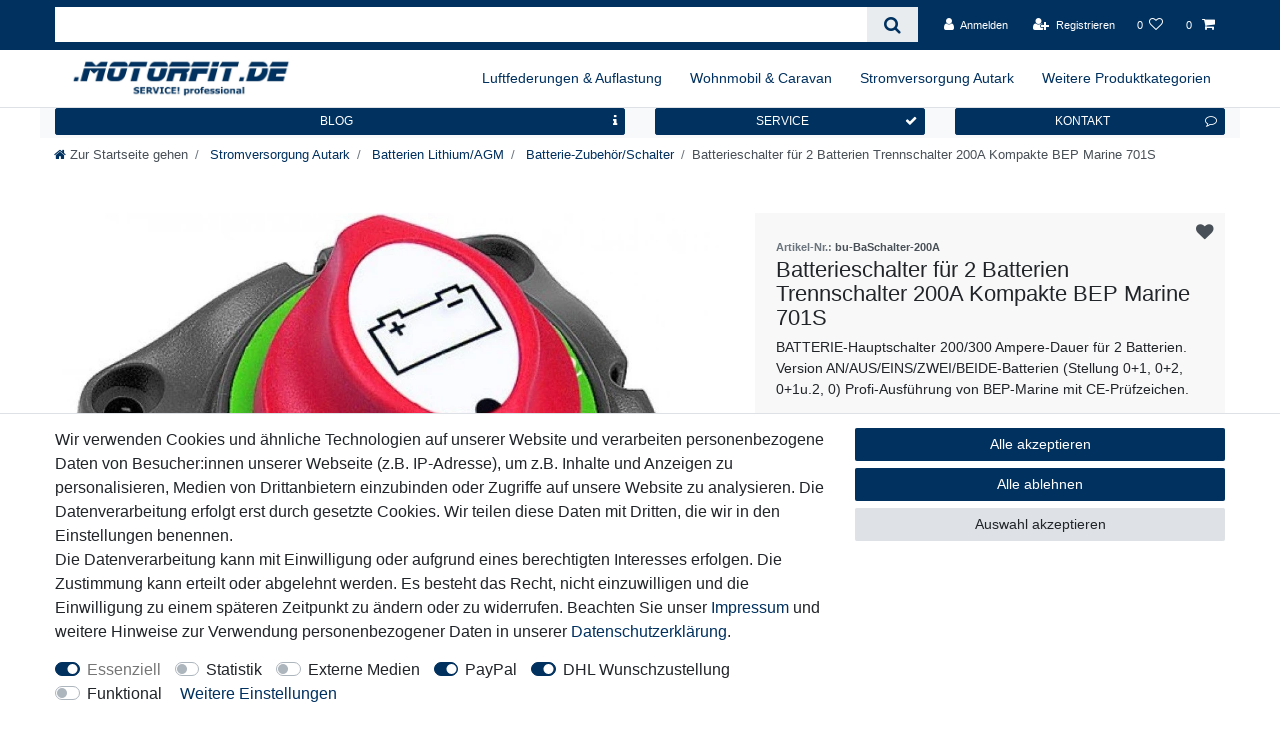

--- FILE ---
content_type: text/html; charset=UTF-8
request_url: https://www.motorfit.de/batterie-zubeh-r-schalter/batterieschalter-fuer-2-batterien-trennschalter-200a-kompakte-bep-hella-marine/a-1928424588
body_size: 107738
content:






<!DOCTYPE html>

<html lang="de" data-framework="vue" prefix="og: http://ogp.me/ns#" class="icons-loading">

<head>
                        

    <script type="text/javascript">
    (function() {
        var _availableConsents = {"necessary.consent":[true,[],null],"necessary.session":[true,[],null],"necessary.csrf":[true,["XSRF-TOKEN"],null],"necessary.shopbooster_cookie":[true,["plenty_cache"],null],"tracking.Uptain":[false,["uptain"],false],"media.googleMaps":[null,[],null],"media.reCaptcha":[false,[],false],"paypal.paypal-cookies":[false,["X-PP-SILOVER","X-PP-L7","tsrc","paypalplus_session_v2"],true],"dhl_wunschpaket.google_cookies":[true,["google_map"],false],"convenience.languageDetection":[null,[],null]};
        var _allowedCookies = ["plenty_cache","XSRF-TOKEN","google_map","plenty-shop-cookie","PluginSetPreview","SID_PLENTY_ADMIN_15387","PreviewCookie"] || [];

        window.ConsentManager = (function() {
            var _consents = (function() {
                var _rawCookie = document.cookie.split(";").filter(function (cookie) {
                    return cookie.trim().indexOf("plenty-shop-cookie=") === 0;
                })[0];

                if (!!_rawCookie) {
                    try {
                        _rawCookie = decodeURIComponent(_rawCookie);
                    } catch (e) {
                        document.cookie = "plenty-shop-cookie= ; expires = Thu, 01 Jan 1970 00:00:00 GMT"
                        return null;
                    }

                    try {
                        return JSON.parse(
                            _rawCookie.trim().substr("plenty-shop-cookie=".length)
                        );
                    } catch (e) {
                        return null;
                    }
                }
                return null;
            })();

            Object.keys(_consents || {}).forEach(function(group) {
                if(typeof _consents[group] === 'object' && _consents[group] !== null)
                {
                    Object.keys(_consents[group] || {}).forEach(function(key) {
                        var groupKey = group + "." + key;
                        if(_consents[group][key] && _availableConsents[groupKey] && _availableConsents[groupKey][1].length) {
                            Array.prototype.push.apply(_allowedCookies, _availableConsents[groupKey][1]);
                        }
                    });
                }
            });

            if(!_consents) {
                Object.keys(_availableConsents || {})
                    .forEach(function(groupKey) {
                        if(_availableConsents[groupKey] && ( _availableConsents[groupKey][0] || _availableConsents[groupKey][2] )) {
                            Array.prototype.push.apply(_allowedCookies, _availableConsents[groupKey][1]);
                        }
                    });
            }

            var _setResponse = function(key, response) {
                _consents = _consents || {};
                if(typeof key === "object" && typeof response === "undefined") {
                    _consents = key;
                    document.dispatchEvent(new CustomEvent("consent-change", {
                        detail: {key: null, value: null, data: key}
                    }));
                    _enableScriptsOnConsent();
                } else {
                    var groupKey = key.split(".")[0];
                    var consentKey = key.split(".")[1];
                    _consents[groupKey] = _consents[groupKey] || {};
                    if(consentKey === "*") {
                        Object.keys(_availableConsents).forEach(function(aKey) {
                            if(aKey.split(".")[0] === groupKey) {
                                _consents[groupKey][aKey.split(".")[1]] = response;
                            }
                        });
                    } else {
                        _consents[groupKey][consentKey] = response;
                    }
                    document.dispatchEvent(new CustomEvent("consent-change", {
                        detail: {key: key, value: response, data: _consents}
                    }));
                    _enableScriptsOnConsent();
                }
                if(!_consents.hasOwnProperty('_id')) {
                    _consents['_id'] = "fbcbec0d99508a36dae22acdda5365efd775dd6a";
                }

                Object.keys(_availableConsents).forEach(function(key) {
                    if((_availableConsents[key][1] || []).length > 0) {
                        if(_isConsented(key)) {
                            _availableConsents[key][1].forEach(function(cookie) {
                                if(_allowedCookies.indexOf(cookie) < 0) _allowedCookies.push(cookie);
                            });
                        } else {
                            _allowedCookies = _allowedCookies.filter(function(cookie) {
                                return _availableConsents[key][1].indexOf(cookie) < 0;
                            });
                        }
                    }
                });

                document.cookie = "plenty-shop-cookie=" + JSON.stringify(_consents) + "; path=/; secure";
            };
            var _hasResponse = function() {
                return _consents !== null;
            };

            var _expireDate = function() {
                var expireSeconds = 0;
                                const date = new Date();
                date.setSeconds(date.getSeconds() + expireSeconds);
                const offset = date.getTimezoneOffset() / 60;
                date.setHours(date.getHours() - offset)
                return date.toUTCString();
            }
            var _isConsented = function(key) {
                var groupKey = key.split(".")[0];
                var consentKey = key.split(".")[1];

                if (consentKey === "*") {
                    return Object.keys(_availableConsents).some(function (aKey) {
                        var aGroupKey = aKey.split(".")[0];
                        return aGroupKey === groupKey && _isConsented(aKey);
                    });
                } else {
                    if(!_hasResponse()) {
                        return _availableConsents[key][0] || _availableConsents[key][2];
                    }

                    if(_consents.hasOwnProperty(groupKey) && _consents[groupKey].hasOwnProperty(consentKey))
                    {
                        return !!_consents[groupKey][consentKey];
                    }
                    else {
                        if(!!_availableConsents[key])
                        {
                            return _availableConsents[key][0];
                        }

                        console.warn("Cookie has been blocked due to not being registered: " + key);
                        return false;
                    }
                }
            };
            var _getConsents = function() {
                var _result = {};
                Object.keys(_availableConsents).forEach(function(key) {
                    var groupKey = key.split(".")[0];
                    var consentKey = key.split(".")[1];
                    _result[groupKey] = _result[groupKey] || {};
                    if(consentKey !== "*") {
                        _result[groupKey][consentKey] = _isConsented(key);
                    }
                });
                return _result;
            };
            var _isNecessary = function(key) {
                return _availableConsents.hasOwnProperty(key) && _availableConsents[key][0];
            };
            var _enableScriptsOnConsent = function() {
                var elementsToEnable = document.querySelectorAll("script[data-cookie-consent]");
                Array.prototype.slice.call(elementsToEnable).forEach(function(el) {
                    if(el.dataset && el.dataset.cookieConsent && _isConsented(el.dataset.cookieConsent) && el.type !== "application/javascript") {
                        var newScript = document.createElement("script");
                        if(el.src) {
                            newScript.src = el.src;
                        } else {
                            newScript.textContent = el.textContent;
                        }
                        el.parentNode.replaceChild(newScript, el);
                    }
                });
            };
            window.addEventListener("load", _enableScriptsOnConsent);
                        // Cookie proxy
            (function() {
                var _data = {};
                var _splitCookieString = function(cookiesString) {

                    var _allCookies = cookiesString.split(";");
                    var regex = /[^=]+=[^;]*;?((?:expires|path|domain)=[^;]*;)*/gm;
                    var cookies = [];

                    _allCookies.forEach(function(cookie){
                        if(cookie.trim().indexOf("plenty-shop-cookie=") === 0) {
                            var cookieString = decodeURIComponent(cookiesString);
                            var match;
                            while((match = regex.exec(cookieString)) !== null) {
                                if(match.index === match.lastIndex) {
                                    regex.lastIndex++;
                                }
                                cookies.push(match[0]);
                            }
                        } else if(cookie.length) {
                            cookies.push(cookie);
                        }
                    });

                    return cookies;

                };
                var _parseCookies = function (cookiesString) {
                    return _splitCookieString(cookiesString).map(function(cookieString) {
                        return _parseCookie(cookieString);
                    });
                };
                var _parseCookie = function(cookieString) {
                    var cookie = {
                        name: null,
                        value: null,
                        params: {}
                    };
                    var match = /^([^=]+)=([^;]*);*((?:[^;]*;?)*)$/.exec(cookieString.trim());
                    if(match && match[1]) {
                        cookie.name = match[1];
                        cookie.value = match[2];

                        (match[3] || "").split(";").map(function(param) {
                            return /^([^=]+)=([^;]*);?$/.exec(param.trim());
                        }).filter(function(param) {
                            return !!param;
                        }).forEach(function(param) {
                            cookie.params[param[1]] = param[2];
                        });

                        if(cookie.params && !cookie.params.path) {
                            cookie.params.path = "/";
                        }
                    }

                    return cookie;
                };
                var _isAllowed = function(cookieName) {
                    return _allowedCookies.some(function(allowedCookie) {
                        var match = /^\/(.*)\/([gmiy]*)$/.exec(allowedCookie);
                        return (match && match[1] && (new RegExp(match[1], match[2])).test(cookieName))
                            || allowedCookie === cookieName;
                    });
                };
                var _set = function(cookieString) {
                    var cookie = _parseCookie(cookieString);
                                                                    var domainParts = (window.location.host || window.location.hostname).split(".");
                        if(domainParts[0] === "www") {
                            domainParts.shift();
                            cookie.domain = "." + domainParts.join(".");
                        } else {
                            cookie.domain = (window.location.host || window.location.hostname);
                        }
                                        if(cookie && cookie.name) {
                        if(_isAllowed(cookie.name)) {
                            var cookieValue = cookie.value || "";
                            _data[cookie.name] = cookieValue + Object.keys(cookie.params || {}).map(function(paramKey) {
                                                            if(paramKey === "expires") {
                                    return "";
                                }
                                                            return "; " + paramKey.trim() + "=" + cookie.params[paramKey].trim();
                            }).join("");
                        } else {
                            _data[cookie.name] = null;
                            console.warn("Cookie has been blocked due to privacy settings: " + cookie.name);
                        }
                        _update();
                    }
                };
                var _get = function() {
                    return Object.keys(_data).filter(function (key) {
                        return !!_data[key];
                    }).map(function (key) {
                        return key + "=" + (_data[key].split(";")[0]);
                    }).join("; ");
                };
                var _update = function() {
                    delete document.cookie;
                    var cookies = _parseCookies(document.cookie);
                    Object.keys(_data).forEach(function(key) {
                        if(!_data[key]) {
                            // unset cookie
                            var domains = (window.location.host || window.location.hostname).split(".");
                            while(domains.length > 1) {
                                document.cookie = key + "=; path=/; expires=Thu, 01 Jan 1970 00:00:01 GMT; domain="+domains.join(".");
                                document.cookie = key + "=; path=/; expires=Thu, 01 Jan 1970 00:00:01 GMT; domain=."+domains.join(".");
                                domains.shift();
                            }
                            document.cookie = key + "=; path=/; expires=Thu, 01 Jan 1970 00:00:01 GMT;";
                            delete _data[key];
                        } else {
                            var existingCookie = cookies.find(function(cookie) { return cookie.name === key; });
                            var parsedData = _parseCookie(key + "=" + _data[key]);
                            if(!existingCookie || existingCookie.value !== parsedData.value) {
                                document.cookie = key + "=" + _data[key];
                            } else {
                                // console.log('No changes to cookie: ' + key);
                            }
                        }
                    });

                    if(!document.__defineGetter__) {
                        Object.defineProperty(document, 'cookie', {
                            get: _get,
                            set: _set
                        });
                    } else {
                        document.__defineGetter__('cookie', _get);
                        document.__defineSetter__('cookie', _set);
                    }
                };

                _splitCookieString(document.cookie).forEach(function(cookie)
                {
                    _set(cookie);
                });

                _update();
            })();
            
            return {
                setResponse: _setResponse,
                hasResponse: _hasResponse,
                isConsented: _isConsented,
                getConsents: _getConsents,
                isNecessary: _isNecessary
            };
        })();
    })();
</script>


    
<meta charset="utf-8">
<meta http-equiv="X-UA-Compatible" content="IE=edge">
<meta name="viewport" content="width=device-width, initial-scale=1">
<meta name="generator" content="plentymarkets" />
<meta name="format-detection" content="telephone=no"> 
<link rel="icon" type="image/x-icon" href="/favicon.ico">



            <link rel="canonical" href="https://www.motorfit.de/batterie-zubeh-r-schalter/batterieschalter-fuer-2-batterien-trennschalter-200a-kompakte-bep-hella-marine/a-1928424588">
    
                        <link rel="alternate" hreflang="x-default" href="https://www.motorfit.de/batterie-zubeh-r-schalter/batterieschalter-fuer-2-batterien-trennschalter-200a-kompakte-bep-hella-marine/a-1928424588"/>
                    <link rel="alternate" hreflang="de" href="https://www.motorfit.de/batterie-zubeh-r-schalter/batterieschalter-fuer-2-batterien-trennschalter-200a-kompakte-bep-hella-marine/a-1928424588"/>
            
<style data-font="Custom-Font">
    
                
        .icons-loading .fa { visibility: hidden !important; }
</style>

<link rel="preload" href="https://cdn02.plentymarkets.com/hf4jsia4b11a/plugin/13/ceres/css/ceres-icons.css" as="style" onload="this.onload=null;this.rel='stylesheet';">
<noscript><link rel="stylesheet" href="https://cdn02.plentymarkets.com/hf4jsia4b11a/plugin/13/ceres/css/ceres-icons.css"></noscript>


<link rel="preload" as="style" href="https://cdn02.plentymarkets.com/hf4jsia4b11a/plugin/13/ceres/css/ceres-base.css?v=219b50503bab29ca07eb639519c49828dac2718a">
    <link rel="stylesheet" href="https://cdn02.plentymarkets.com/hf4jsia4b11a/plugin/13/ceres/css/ceres-base.css?v=219b50503bab29ca07eb639519c49828dac2718a">


<script type="application/javascript">
    /*! loadCSS. [c]2017 Filament Group, Inc. MIT License */
    /* This file is meant as a standalone workflow for
    - testing support for link[rel=preload]
    - enabling async CSS loading in browsers that do not support rel=preload
    - applying rel preload css once loaded, whether supported or not.
    */
    (function( w ){
        "use strict";
        // rel=preload support test
        if( !w.loadCSS ){
            w.loadCSS = function(){};
        }
        // define on the loadCSS obj
        var rp = loadCSS.relpreload = {};
        // rel=preload feature support test
        // runs once and returns a function for compat purposes
        rp.support = (function(){
            var ret;
            try {
                ret = w.document.createElement( "link" ).relList.supports( "preload" );
            } catch (e) {
                ret = false;
            }
            return function(){
                return ret;
            };
        })();

        // if preload isn't supported, get an asynchronous load by using a non-matching media attribute
        // then change that media back to its intended value on load
        rp.bindMediaToggle = function( link ){
            // remember existing media attr for ultimate state, or default to 'all'
            var finalMedia = link.media || "all";

            function enableStylesheet(){
                // unbind listeners
                if( link.addEventListener ){
                    link.removeEventListener( "load", enableStylesheet );
                } else if( link.attachEvent ){
                    link.detachEvent( "onload", enableStylesheet );
                }
                link.setAttribute( "onload", null );
                link.media = finalMedia;
            }

            // bind load handlers to enable media
            if( link.addEventListener ){
                link.addEventListener( "load", enableStylesheet );
            } else if( link.attachEvent ){
                link.attachEvent( "onload", enableStylesheet );
            }

            // Set rel and non-applicable media type to start an async request
            // note: timeout allows this to happen async to let rendering continue in IE
            setTimeout(function(){
                link.rel = "stylesheet";
                link.media = "only x";
            });
            // also enable media after 3 seconds,
            // which will catch very old browsers (android 2.x, old firefox) that don't support onload on link
            setTimeout( enableStylesheet, 3000 );
        };

        // loop through link elements in DOM
        rp.poly = function(){
            // double check this to prevent external calls from running
            if( rp.support() ){
                return;
            }
            var links = w.document.getElementsByTagName( "link" );
            for( var i = 0; i < links.length; i++ ){
                var link = links[ i ];
                // qualify links to those with rel=preload and as=style attrs
                if( link.rel === "preload" && link.getAttribute( "as" ) === "style" && !link.getAttribute( "data-loadcss" ) ){
                    // prevent rerunning on link
                    link.setAttribute( "data-loadcss", true );
                    // bind listeners to toggle media back
                    rp.bindMediaToggle( link );
                }
            }
        };

        // if unsupported, run the polyfill
        if( !rp.support() ){
            // run once at least
            rp.poly();

            // rerun poly on an interval until onload
            var run = w.setInterval( rp.poly, 500 );
            if( w.addEventListener ){
                w.addEventListener( "load", function(){
                    rp.poly();
                    w.clearInterval( run );
                } );
            } else if( w.attachEvent ){
                w.attachEvent( "onload", function(){
                    rp.poly();
                    w.clearInterval( run );
                } );
            }
        }


        // commonjs
        if( typeof exports !== "undefined" ){
            exports.loadCSS = loadCSS;
        }
        else {
            w.loadCSS = loadCSS;
        }
    }( typeof global !== "undefined" ? global : this ) );

    (function() {
        var checkIconFont = function() {
            if(!document.fonts || document.fonts.check("1em FontAwesome")) {
                document.documentElement.classList.remove('icons-loading');
            }
        };

        if(document.fonts) {
            document.fonts.addEventListener("loadingdone", checkIconFont);
            window.addEventListener("load", checkIconFont);
        }
        checkIconFont();
    })();
</script>

                    

<!-- Extend the existing style with a template -->
                    



    
    
                
    
    

    
    
    
    
    

                    


<meta name="robots" content="all">
    <meta name="description" content="Batterieschalter für 2 Batterien Trennschalter 200A Kompakte BEP/Hella Marine Batterie-Zubehör/Schalter">
<meta property="og:title" content="Batterieschalter für 2 Batterien Trennschalter 200A Kompakte BEP Marine 701S
         | Motorfit.de"/>
<meta property="og:type" content="article"/>
<meta property="og:url" content="https://www.motorfit.de/batterie-zubeh-r-schalter/batterieschalter-fuer-2-batterien-trennschalter-200a-kompakte-bep-hella-marine/a-1928424588"/>
<meta property="og:image" content="https://cdn02.plentymarkets.com/hf4jsia4b11a/item/images/1928424588/full/BEP-701S-1.jpg"/>
<meta property="thumbnail" content="https://cdn02.plentymarkets.com/hf4jsia4b11a/item/images/1928424588/full/BEP-701S-1.jpg"/>

<script type="application/ld+json">
            {
                "@context"      : "https://schema.org/",
                "@type"         : "Product",
                "@id"           : "1887",
                "name"          : "Batterieschalter für 2 Batterien Trennschalter 200A Kompakte BEP Marine 701S",
                "category"      : "Batterie-Zubehör/Schalter",
                "releaseDate"   : "",
                "image"         : "https://cdn02.plentymarkets.com/hf4jsia4b11a/item/images/1928424588/full/BEP-701S-1.jpg",
                "identifier"    : "1887",
                "description"   : " 200 Ampere Batterie-Hauptschalter BATTERIE-Hauptschalter 200 Ampere für 2 Batterien. Version AN/AUS/EINS/ZWEI/BEIDE-Batterien (Stellung 0+1, 0+2, 0+1u.2, 0) Profi-Ausführung von BEP-Marine mit CE-Prüfzeichen. Kompakter Batteriehauptschalter für Boote und Wohnmobile. Geeignet als Batteriehauptschalter für die gesamte Stromversorgung im Boot oder Wohnmobil, oder als Umschalter für 2 Batterien geeignet. Profi-Version von BEP-Marine (bauähnlich Hella). Kompaktes Aufbaugehäuse-Version, wesentlich kleiner als die Hella 350 Ampere. 200 Ampere-Dauerleistung, Crank 300 Ampere, Kurzzeitig (Motorstart oder ähnliches) 1000 Ampere. Der 701S Contour Batteriehauptschalter bietet eine Reihe Alleinstellungsmerkmale, das Highlight hierbei ist das patentierte Contour verschlusssytem, welches es ermöglicht den Schalter einzeln oder fest verknüpft mit anderen Schaltern einzusetzen. Mit Anschluss-Schaltplan. Kabelausgänge an allen Seiten des Schalters. BEP-Marine Battery Selector Switch. Maße: 69mm x 69 mm und 75mm Höhe. Aufbauversion. 4-fach Schalter mit folgenden Positionen: 0&amp;nbsp;&amp;nbsp;&amp;nbsp; =alles aus 1&amp;nbsp;&amp;nbsp;&amp;nbsp; =Batterie 1&amp;nbsp;&amp;nbsp; 2&amp;nbsp;&amp;nbsp;&amp;nbsp; =Batterie&amp;nbsp; 1&amp;amp;2=Batterie 1 und 2 Ideal als Hauptschalter für die gesamte Stromversorgung im Boot oder Wohnmobil. Insbesondere auch, um Batterien einzeln zu laden, um die optimale Batteriekapazität&amp;nbsp; und Lebensdauer zu erreichen! Irrtum und Änderungen vorbehalten.(c) iMS 2014 ",
                "disambiguatingDescription" : "BATTERIE-Hauptschalter 200/300 Ampere-Dauer für 2 Batterien.
Version AN/AUS/EINS/ZWEI/BEIDE-Batterien
(Stellung 0+1, 0+2, 0+1u.2, 0)
Profi-Ausführung von BEP-Marine mit CE-Prüfzeichen.",
                "manufacturer"  : {
                    "@type"         : "Organization",
                    "name"          : "Hella"
                },
                "sku"           : "1887",
                "offers": {
                    "@type"         : "Offer",
                    "priceCurrency" : "EUR",
                    "price"         : "81.46",
                    "url"           : "https://www.motorfit.de/batterie-zubeh-r-schalter/batterieschalter-fuer-2-batterien-trennschalter-200a-kompakte-bep-hella-marine/a-1928424588",
                    "priceSpecification":[
                                                    {
                                "@type": "UnitPriceSpecification",
                                "price": "81.46",
                                "priceCurrency": "EUR",
                                "priceType": "ListPrice",
                                "referenceQuantity": {
                                    "@type": "QuantitativeValue",
                                    "value": "1",
                                    "unitCode": "C62"
                                }
                            },
                                                {
                            "@type": "UnitPriceSpecification",
                            "price": "81.46",
                            "priceCurrency": "EUR",
                            "priceType": "SalePrice",
                            "referenceQuantity": {
                                "@type": "QuantitativeValue",
                                "value": "1",
                                "unitCode": "C62"
                            }
                        }

                    ],
                    "availability"  : "https://schema.org/InStock",
                    "itemCondition" : "https://schema.org/NewCondition"
                },
                "depth": {
                    "@type"         : "QuantitativeValue",
                    "value"         : "0"
                },
                "width": {
                    "@type"         : "QuantitativeValue",
                    "value"         : "0"
                },
                "height": {
                    "@type"         : "QuantitativeValue",
                    "value"         : "0"
                },
                "weight": {
                    "@type"         : "QuantitativeValue",
                    "value"         : "240"
                }
            }
        </script>

<title>Batterieschalter für 2 Batterien Trennschalter 200A Kompakte BEP Marine 701S
         | Motorfit.de</title>

                <style>@media screen and (min-width: 576px) {
.top-bar-items { flex-direction: row !important;  align-items: center !important; }
}

'Saira Condensed',sans-serif

/* saira-condensed-regular - latin */
@font-face {
  font-display: swap;
  font-family: 'Saira Condensed';
  font-style: normal;
  font-weight: 400;
  src: url('https://www.motorfit.de/saira-condensed-v11-latin-regular.woff2') format('woff2'); /* Chrome 36+, Opera 23+, Firefox 39+, Safari 12+, iOS 10+ */
}

/* saira-condensed-600 - latin */
@font-face {
  font-display: swap; 
  font-family: 'Saira Condensed';
  font-style: normal;
  font-weight: 600;
  src: url('https://www.motorfit.de/saira-condensed-v11-latin-600.woff2') format('woff2'); /* Chrome 36+, Opera 23+, Firefox 39+, Safari 12+, iOS 10+ */
}

/* saira-condensed-700 - latin */
@font-face {
  font-display: swap; 
  font-family: 'Saira Condensed';
  font-style: normal;
  font-weight: 700;
  src: url('https://www.motorfit.de/saira-condensed-v11-latin-700.woff2') format('woff2'); /* Chrome 36+, Opera 23+, Firefox 39+, Safari 12+, iOS 10+ */
}

/* saira-condensed-800 - latin */
@font-face {
  font-display: swap; 
  font-family: 'Saira Condensed';
  font-style: normal;
  font-weight: 800;
  src: url('https://www.motorfit.de/saira-condensed-v11-latin-800.woff2') format('woff2'); /* Chrome 36+, Opera 23+, Firefox 39+, Safari 12+, iOS 10+ */
}

/* saira-condensed-900 - latin */
@font-face {
  font-display: swap; 
  font-family: 'Saira Condensed';
  font-style: normal;
  font-weight: 900;
  src: url('https://www.motorfit.de/saira-condensed-v11-latin-900.woff2') format('woff2'); /* Chrome 36+, Opera 23+, Firefox 39+, Safari 12+, iOS 10+ */
}

.infobox { border:1px solid #0a4b85; margin-bottom: 20px; margin-top: 20px; }
.infobox h3 { background-color:#0a4b85; color:white !important; margin:0 !important; padding:5px 0 5px 20px; }
.infobox p { padding:5px 5px 5px 20px }
.infobox ul { padding: 10px !important;}
.infobox li { margin-left: 20px; }



.solar .infobox { border:1px solid #0069b3; }
.solar .infobox h3 { background-color:#0069b3; }
.solar h1 { border-bottom: none; margin-top: 20px; font-size: 190%; font-weight: normal; }
.solar h2 { border-top: 1px solid #0069b3; padding-top: 20px; font-weight: normal; font-size: 160%;}
.solar h4 { margin: 20px 0; text-align: center; color: #0069b3; letter-spacing: 1px; word-spacing: 2px;}
.solar p { font-size: 110%; }
.solar ul li { font-size: 120%; list-style-type:disc; margin-left:25px; }
.solar .infobox ul li { font-size: 100%; }

.solar2 .infobox { border:1px solid #0069b3; }
.solar2 .infobox h3 { background-color:#0069b3; }
.solar2 h1 { border-bottom: none; margin-top: 20px; font-size: 190%; font-weight: normal; }
.solar2 h2 { color: #008ebd; font-weight: bold; font-size: 200%; padding-top: 30px; }
.solar2 h4 { margin: 20px 0; text-align: center; color: #0069b3; letter-spacing: 1px; word-spacing: 2px;}
.solar2 p { font-size: 110%; }
.solar2 ul li { font-size: 120%; list-style-type:disc; margin-left:25px; }
.solar2 .infobox ul li { font-size: 100%; }

.motorfit .infobox { border:1px solid #0069b3; }
.motorfit .infobox h3 { background-color:#0069b3; }
.motorfit h1 { border-bottom: none; margin-top: 20px; font-size: 190%; font-weight: normal; }
.motorfit h2 { border-top: 1px solid #0069b3; padding-top: 20px; font-weight: normal; font-size: 160%;}
.motorfit h4 { margin: 20px 0; text-align: center; color: #0069b3; letter-spacing: 1px; word-spacing: 2px;}
.motorfit p { font-size: 110%; }
.motorfit ul li { font-size: 120%; list-style-type:disc; margin-left:25px; }
.motorfit .infobox ul li { font-size: 100%; }

.dieselfit .infobox { border:1px solid #0069b3; }
.dieselfit .infobox h3 { background-color:#0069b3; }
.dieselfit h1 { border-bottom: none; margin-top: 20px; font-size: 190%; font-weight: normal; }
.dieselfit h2 { border-top: 1px solid #0069b3; padding-top: 20px; font-weight: normal; font-size: 160%;}
.dieselfit h4 { margin: 20px 0; text-align: center; color: #0069b3; letter-spacing: 1px; word-spacing: 2px;}
.dieselfit p { font-size: 110%; }
.dieselfit ul li { font-size: 120%; list-style-type:disc; margin-left:25px; }
.dieselfit .infobox ul li { font-size: 100%; }

.spritfit .infobox { border:1px solid #0069b3; }
.spritfit .infobox h3 { background-color:#0069b3; }
.spritfit h1 { border-bottom: none; margin-top: 20px; font-size: 190%; font-weight: normal; }
.spritfit h2 { border-top: 1px solid #0069b3; padding-top: 20px; font-weight: normal; font-size: 160%;}
.spritfit h4 { margin: 20px 0; text-align: center; color: #0069b3; letter-spacing: 1px; word-spacing: 2px;}
.spritfit p { font-size: 110%; }
.spritfit ul li { font-size: 120%; list-style-type:disc; margin-left:25px; }
.spritfit .infobox ul li { font-size: 100%; }


.solar table {
	background:#e9eae8;
	background:rgba(105,115,100,.15);
	-webkit-border-radius:0 0 10px 10px;
	-moz-border-radius:0 0 10px 10px;
	border-radius:0 0 10px 10px;
	border-collapse:collapse;
	border-spacing:0;
	text-align:left;
	width:100%;}
.solar caption {
	background:#656e70;
	background:-webkit-gradient(linear, left top, left bottom, from(#656e70),
color-stop(50%, #515b5c), color-stop(50.1%, #465153), to(#323e40));
	background:-moz-linear-gradient(top, #656e70, #515b5c 50%, #465153 50.1%, #323e40);
	background:linear-gradient(top, #656e70, #515b5c 50%, #465153 50.1%, #323e40);
	-webkit-border-radius:10px 10px 0 0;
	-moz-border-radius:10px 10px 0 0;
	border-radius:10px 10px 0 0;
	color:#fff;
	font-size:15px;
	font-weight:bold;
 	padding:10px 0 10px 10px;
 	text-align:left;
	text-shadow:0 -1px 1px rgba(0,0,0,.5);}
.solar small { color:#a3a8a9; }
.solar thead { background-color: #077dc3; color:#fff; }
.solar thead th { padding:10px 0 10px 10px; }
.solar tr { border-bottom: 1px solid white; }
.solar td {
	background:#d9dcd8;
	background:-webkit-gradient(linear, left top, left bottom, from(#d9dcd8),
color-stop(50%, #d0d4ce), color-stop(50.1%, #cbcfc9), to(#c3c7c1));
	background:-moz-linear-gradient(top, #d9dcd8, #d0d4ce 50%, #cbcfc9 50.1%, #c3c7c1);
	background:linear-gradient(top, #d9dcd8, #d0d4ce 50%, #cbcfc9 50.1%, #c3c7c1);
	color:#424242;
 	padding:10px 0 10px 10px;
 	text-align:left;}

.hs h1 { letter-spacing: 1px; background-color: #a1b0d6; color: white; font-weight: normal; padding: 5px 8px; font-size: 160%; }
.hs h2 { font-size: 150%; color: #00529e; border-top:none; margin-top: 20px; padding:0 0 10px 0; }


.votronic h1 { border-bottom: 1px dotted #0a4b85; }
.votronic h2 { border-top: 1px solid #0a4b85; }
.votronic h3 { margin: 20px 0; color:#0a4b85 }
table.votronic { width:100%;}
table.votronic td { padding:5px; }
table.votronic tr:nth-child(2n) { background-color:#eceff8; }

.vb h1 { margin-bottom: 30px; }
.vb h3 { margin: 20px 0px; color: #077dc3; }
.vb .infobox { border:1px solid #077dc3; margin-bottom: 20px; margin-top: 20px; }
.vb .infobox h3 { background-color:#077dc3; color:white !important; margin:0 !important; padding:5px 0 5px 20px; }

.launch .infobox { border:1px solid #faa; margin: 40px 0; }
.launch .infobox h3 { background-color:red; color:white; text-align:left; }
.launch h1 { border-bottom: none; margin-top: 20px; font-size: 190%; font-weight: normal; }
.launch h2 { border-top: 1px solid #faa; padding-top: 20px; font-weight: normal; font-size: 160%;}
.launch h3 { margin: 30px 0; text-align: center; color: #faa; }
.launch h4 { margin: 10px 0; }
.launch p { font-size: 110%; }
.launch ul li { font-size: 120%; list-style-type:disc; margin-left:25px; }

.golo { font-family:"Open Sans", Helvetica,Arial; }
.golo .infobox { border:1px solid #19ca9c; margin: 40px 0; }
.golo .infobox h3 { background-color:#19ca9c; color:white; text-align:left; }
.golo h1 { border-bottom: none; margin-top: 20px; font-size: 190%; font-weight: normal; }
.golo h2 { border-top: 1px solid #19ca9c; padding-top: 20px; font-weight: normal; font-size: 160%;}
.golo h3 { margin: 30px 0; text-align: center; color: #19ca9c; }
.golo h4 { margin: 10px 0; }
.golo p { font-size: 110%; }
.golo ul li { font-size: 120%; list-style-type:round; }

.goog-te-gadget-simple {
    background-color: #fff;
    border: 1px solid #e0e0e0 !important;
    font-size: 10pt;
    display: inline-block;
    padding-top: 2px !important;
    padding-bottom: 3px !important;
	margin-top: 1px !important; 
}

.widget-background .huge-font .widget-code { font-size: 1em; }

.cmp-product-thumb .thumb-title {   font-weight: 800; }
small, .small, .btn-labeled {  font-size: 90%; }
.cmp-product-thumb .add-to-basket-lg-container { border-color: transparent #f7f7f97a transparent transparent; }

.bg-info { display: none !important; }
.list-controls-inner .btn { font-size: 1.5rem; }

.navbar-brand { padding: 0 !important; }
.nav-text .text-truncate { white-space: wrap; font-size: 12px; }

.margin2rem { margin-bottom: 0.2rem !important; }
@media (max-width: 768px) { 
.margin2rem { display:none; } 
.navbar-brand img { max-height: 32px; }
.p-3 { padding: 0.5rem !important; } }
@media (min-width:576px) and (max-width: 768px) { .blogleiste > .col-12 { flex: 0 0 33% !important; }

.pr-2, .px-2 {   padding-right: .2rem !important; }
.pl-2, .px-2 {   padding-left: .2rem !important; }

.widget-navigation-tree ul li.is-open ul li .expand-nav {  margin-left: 0 !important; }
.widget-navigation-tree .nav-item .expand-nav { width: 0.75rem !important; }

.start-klein h3 { font-size: 11px !important;  }
.start-klein p { font-size: 11px !important;  }
@media (max-width: 1920px) { .start-klein h3 { font-size: 11px !important; }  }


.base-price {
  display: unset !important; }

.page-singleitem .base-price {
  display: unset !important; }

.page-singleitem .base-price
 {
  display: block !important; }

.availability {
  font-size: 100% !important; }
.availability span {
  font-size: 100% !important; }
.lieferzeit  {
  font-size: 100% !important; }</style>
                <!-- Matomo -->
<script>
  var _paq = window._paq = window._paq || [];
  /* tracker methods like "setCustomDimension" should be called before "trackPageView" */
  _paq.push(['trackPageView']);
  _paq.push(['enableLinkTracking']);
  (function() {
    var u="//www.xfe.de/matomo/";
    _paq.push(['setTrackerUrl', u+'matomo.php']);
    _paq.push(['setSiteId', '1']);
    var d=document, g=d.createElement('script'), s=d.getElementsByTagName('script')[0];
    g.async=true; g.src=u+'matomo.js'; s.parentNode.insertBefore(g,s);
  })();
</script>
<!-- End Matomo Code -->
    <script><!-- Matomo -->
<script>
  var _paq = window._paq = window._paq || [];
  /* tracker methods like "setCustomDimension" should be called before "trackPageView" */
  _paq.push(['trackPageView']);
  _paq.push(['enableLinkTracking']);
  (function() {
    var u="//www.xfe.de/matomo/";
    _paq.push(['setTrackerUrl', u+'matomo.php']);
    _paq.push(['setSiteId', '1']);
    var d=document, g=d.createElement('script'), s=d.getElementsByTagName('script')[0];
    g.async=true; g.src=u+'matomo.js'; s.parentNode.insertBefore(g,s);
  })();
</script>
<!-- End Matomo Code -->

<script>
  const dfLayerOptions = {
    installationId: '0a592e03-ad8f-4abe-86eb-3d06b06c5a9c',
    zone: 'eu1'
  };

  

  (function (l, a, y, e, r, s) {
    r = l.createElement(a); r.onload = e; r.async = 1; r.src = y;
    s = l.getElementsByTagName(a)[0]; s.parentNode.insertBefore(r, s);
  })(document, 'script', 'https://cdn.doofinder.com/livelayer/1/js/loader.min.js', function () {
    doofinderLoader.load(dfLayerOptions);
  });
</script></script>
                        <link rel="stylesheet" href="https://cdn02.plentymarkets.com/hf4jsia4b11a/plugin/13/wwdoofinder/css/app.css">
<link rel="stylesheet" href="https://cdn02.plentymarkets.com/hf4jsia4b11a/plugin/13/wwdoofinder/css/app-scss.css">
            <style>
    #paypal_loading_screen {
        display: none;
        position: fixed;
        z-index: 2147483640;
        top: 0;
        left: 0;
        width: 100%;
        height: 100%;
        overflow: hidden;

        transform: translate3d(0, 0, 0);

        background-color: black;
        background-color: rgba(0, 0, 0, 0.8);
        background: radial-gradient(ellipse closest-corner, rgba(0,0,0,0.6) 1%, rgba(0,0,0,0.8) 100%);

        color: #fff;
    }

    #paypal_loading_screen .paypal-checkout-modal {
        font-family: "HelveticaNeue", "HelveticaNeue-Light", "Helvetica Neue Light", helvetica, arial, sans-serif;
        font-size: 14px;
        text-align: center;

        box-sizing: border-box;
        max-width: 350px;
        top: 50%;
        left: 50%;
        position: absolute;
        transform: translateX(-50%) translateY(-50%);
        cursor: pointer;
        text-align: center;
    }

    #paypal_loading_screen.paypal-overlay-loading .paypal-checkout-message, #paypal_loading_screen.paypal-overlay-loading .paypal-checkout-continue {
        display: none;
    }

    .paypal-checkout-loader {
        display: none;
    }

    #paypal_loading_screen.paypal-overlay-loading .paypal-checkout-loader {
        display: block;
    }

    #paypal_loading_screen .paypal-checkout-modal .paypal-checkout-logo {
        cursor: pointer;
        margin-bottom: 30px;
        display: inline-block;
    }

    #paypal_loading_screen .paypal-checkout-modal .paypal-checkout-logo img {
        height: 36px;
    }

    #paypal_loading_screen .paypal-checkout-modal .paypal-checkout-logo img.paypal-checkout-logo-pp {
        margin-right: 10px;
    }

    #paypal_loading_screen .paypal-checkout-modal .paypal-checkout-message {
        font-size: 15px;
        line-height: 1.5;
        padding: 10px 0;
    }

    #paypal_loading_screen.paypal-overlay-context-iframe .paypal-checkout-message, #paypal_loading_screen.paypal-overlay-context-iframe .paypal-checkout-continue {
        display: none;
    }

    .paypal-spinner {
        height: 30px;
        width: 30px;
        display: inline-block;
        box-sizing: content-box;
        opacity: 1;
        filter: alpha(opacity=100);
        animation: rotation .7s infinite linear;
        border-left: 8px solid rgba(0, 0, 0, .2);
        border-right: 8px solid rgba(0, 0, 0, .2);
        border-bottom: 8px solid rgba(0, 0, 0, .2);
        border-top: 8px solid #fff;
        border-radius: 100%
    }

    .paypalSmartButtons div {
        margin-left: 10px;
        margin-right: 10px;
    }
</style>            <script type="text/javascript">
    window.mfThemePublicPath = "https://cdn02.plentymarkets.com/hf4jsia4b11a/plugin/13/motorfittheme/js/dist/"
</script>


<script src="https://cdn02.plentymarkets.com/hf4jsia4b11a/plugin/13/motorfittheme/js/dist/mfTheme.min.js?v=219b50503bab29ca07eb639519c49828dac2718a"></script>            <script type="text/javascript">
  var _paq = window._paq = window._paq || [];
  /* tracker methods like "setCustomDimension" should be called before "trackPageView" */
  _paq.push(['trackPageView']);
  _paq.push(['enableLinkTracking']);
  (function() {
    var u="//www.xfe.de/matomo/";
    _paq.push(['setTrackerUrl', u+'matomo.php']);
    _paq.push(['setSiteId', '1']);
    var d=document, g=d.createElement('script'), s=d.getElementsByTagName('script')[0];
    g.async=true; g.src=u+'matomo.js'; s.parentNode.insertBefore(g,s);
  })();
</script>

<link rel="stylesheet" href="https://cdn02.plentymarkets.com/hf4jsia4b11a/plugin/13/motorfittheme/css/mfTheme.min.css?v=219b50503bab29ca07eb639519c49828dac2718a" media="none" onload="if(media!='all')media='all'">
<noscript><link rel="stylesheet" href="https://cdn02.plentymarkets.com/hf4jsia4b11a/plugin/13/motorfittheme/css/mfTheme.min.css?v=219b50503bab29ca07eb639519c49828dac2718a"></noscript>

    
                                    
    </head>

<body class="page-singleitem item-1928424588 variation-1887 ">

                    

<script>
    if('ontouchstart' in document.documentElement)
    {
        document.body.classList.add("touch");
    }
    else
    {
        document.body.classList.add("no-touch");
    }
</script>

<div id="vue-app" data-server-rendered="true" class="app"><div template="#vue-notifications" class="notification-wrapper"></div> <header id="page-header" class="sticky-top"><div class="container-max"><div class="row flex-row-reverse position-relative"><div id="page-header-parent" data-header-offset class="col-12 header-container"><div class="top-bar header-fw bg-primary"><div class="container-max px-0 pr-lg-3"><div class="row mx-0 flex-row-reverse position-relative"><div class="top-bar-items search-permanent d-flex flex-grow-1 flex-column-reverse flex-md-row"><div class="always-visible-search flex-grow-1"><div class="container-max"><div class="position-relative"><div class="d-flex flex-grow-1 position-relative my-2"><input type="search" placeholder="" aria-label="Suchbegriff" value="" class="search-input flex-grow-1 px-3 py-2"> <button type="submit" aria-label="Suche" class="search-submit px-3"><i aria-hidden="true" class="fa fa-fw fa-search"></i></button></div> <!----></div></div></div> <div class="controls"><ul id="controlsList" class="controls-list mb-0 d-flex list-inline pl-2 pl-sm-1 pl-md-0"><li class="list-inline-item control-user"><!----></li> <li class="list-inline-item control-wish-list"><a href="/wish-list" rel="nofollow" aria-label="Wunschliste" class="nav-link"><span class="badge-right mr-1 d-none d-sm-inline">0</span> <i aria-hidden="true" class="fa fa-heart-o"></i></a></li> <li class="list-inline-item control-basket position-relative"><a href="#" class="toggle-basket-preview nav-link"><span class="mr-2">0</span> <i aria-hidden="true" class="fa fa-shopping-cart"></i></a> <!----></li></ul></div></div></div></div> <div class="container-max px-0 px-lg-3"><div class="row mx-0 flex-row-reverse"></div></div></div> <nav class="navbar header-fw p-0 border-bottom bg-white megamenu unfixed"><div class="container-max d-block"><div class="row mx-0 position-relative d-flex"><div class="brand-wrapper px-lg-3 d-flex flex-fill"><a href="/" class="navbar-brand py-2"><picture data-alt="Motorfit.de"><source srcset="https://cdn02.plentymarkets.com/hf4jsia4b11a/frontend/motorfit/motorfit-blau.jpg"> <img src="https://cdn02.plentymarkets.com/hf4jsia4b11a/frontend/motorfit/motorfit-blau.jpg" alt="Motorfit.de" class="img-fluid"></picture></a> <button id="mobile-navigation-toggler" type="button" class="navbar-toggler d-lg-none p-3">
                    ☰
                </button></div> <div class="main-navbar-collapsable d-none d-lg-block"><ul class="mainmenu p-0 m-0 d-flex"><li class="ddown"><a href="/luftfederungen-professional" itemprop="name">
                        Luftfederungen &amp; Auflastung
                    </a> <ul data-level="1" class="collapse nav-dropdown-0"><li><ul class="collapse-inner"><li class="level1"><a href="/luftfederungen-professional/zusatz-luftfederung-semi-air" itemprop="name">Luftfederung (Zusatz/Semi-Air) + Auflastung</a></li> <li class="level2"><a href="/luftfederungen-professional/zusatz-luftfederung-semi-air/mb-sprinter-4x4" itemprop="name">MB Sprinter W907 VS30 4x4</a></li> <li class="level2"><a href="/luftfederungen-professional/zusatz-luftfederung-semi-air/mb-sprinter-vs30" itemprop="name">MB Sprinter W910 VS30 AL-KO</a></li> <li class="level2"><a href="/luftfederungen-professional/zusatz-luftfederung-semi-air/eura-mobil-contura" itemprop="name">EURA MOBIL Contura AL-KO</a></li> <li class="level2 bt-more"><a href="/luftfederungen-professional/zusatz-luftfederung-semi-air">Mehr...</a></li></ul></li> <li><ul class="collapse-inner"><li class="level1"><a href="/luftfederungen-professional/voll-luftfederung-full-air" itemprop="name">Voll-Luftfederung (Voll/Full-Air 2C 4C)</a></li> <li class="level2"><a href="/luftfederungen-professional/voll-luftfederung-full-air/al-ko---fiat-ducato" itemprop="name">AL-KO + Fiat Ducato</a></li> <li class="level2"><a href="/luftfederungen-professional/voll-luftfederung-full-air/fiat-ducato" itemprop="name">Fiat Ducato</a></li> <li class="level2"><a href="/luftfederungen-professional/voll-luftfederung-full-air/al-ko---mb-sprinter" itemprop="name">AL-KO + MB Sprinter</a></li> <li class="level2 bt-more"><a href="/luftfederungen-professional/voll-luftfederung-full-air">Mehr...</a></li></ul></li> <li><ul class="collapse-inner"><li class="level1"><a href="/luftfederungen-professional/verstaerkte-zusatzfedern" itemprop="name">Verstärkte Federn (CoilSpring)</a></li> <li class="level2"><a href="/luftfederungen-professional/verstaerkte-zusatzfedern/alko---fiat" itemprop="name">ALKO + FIAT</a></li> <li class="level2"><a href="/luftfederungen-professional/verstaerkte-zusatzfedern/citroen-jumper" itemprop="name">Citroen Jumper</a></li> <li class="level2"><a href="/luftfederungen-professional/verstaerkte-zusatzfedern/citroen-jumpy-combi-spacetourer" itemprop="name">Citroen Jumpy Combi / Spacetourer</a></li> <li class="level2 bt-more"><a href="/luftfederungen-professional/verstaerkte-zusatzfedern">Mehr...</a></li></ul></li> <li><ul class="collapse-inner"><li class="level1"><a href="/luftfederungen-professional/luftfederung-pick-up" itemprop="name">Luftfederung Pick-Up</a></li> <li class="level2"><a href="/luftfederungen-professional/luftfederung-pick-up/isuzu-d-max" itemprop="name">Isuzu D-MAX</a></li> <li class="level2"><a href="/luftfederungen-professional/luftfederung-pick-up/an120-an130-gun-2016-heute" itemprop="name">Toyota Hilux 2016- AN120/AN130 GUN</a></li> <li class="level2"><a href="/luftfederungen-professional/luftfederung-pick-up/ford-ranger-2023-heute" itemprop="name">Ford Ranger 2023-heute</a></li> <li class="level2 bt-more"><a href="/luftfederungen-professional/luftfederung-pick-up">Mehr...</a></li></ul></li> <li><ul class="collapse-inner"><li class="level1"><a href="/luftfederungen-professional/zubehoer" itemprop="name">VB Ersatzteilservice und Zubehör</a></li> <li class="level2"><a href="/luftfederungen-professional/zubehoer/ersatzteile" itemprop="name">Gängige Ersatzteile / Luftbälge</a></li> <li class="level2"><a href="/luftfederungen-professional/zubehoer/ersatzteile-gesamt" itemprop="name">Ersatzteile (gesamt)</a></li> <li class="level2"><a href="/luftfederungen-professional/zubehoer/manometer-kompressor" itemprop="name">Manometer/Kompressor</a></li> <li class="level2 bt-more"><a href="/luftfederungen-professional/zubehoer">Mehr...</a></li></ul></li> <li><ul class="collapse-inner"><li class="level1"><a href="/luftfederungen-professional/luftfederung-reha-fahrzeuge" itemprop="name">Luftfederung Reha-Fahrzeuge</a></li></ul></li> <li><ul class="collapse-inner"><li class="level1"><a href="/luftfederungen-professional/auflastung" itemprop="name">Auflastung</a></li> <li class="level2"><a href="/luftfederungen-professional/auflastung/ford-ranger" itemprop="name">Ford Ranger</a></li> <li class="level2"><a href="/luftfederungen-professional/auflastung/mercedes-benz" itemprop="name">Mercedes-Benz</a></li> <li class="level2"><a href="/luftfederungen-professional/auflastung/toyota-hilux" itemprop="name">Toyota Hilux</a></li> <li class="level2 bt-more"><a href="/luftfederungen-professional/auflastung">Mehr...</a></li></ul></li> <li><ul class="collapse-inner"><li class="level1"><a href="/luftfederungen-professional/raeder-fuer-auflastung" itemprop="name">Räder für Auflastung</a></li> <li class="level2"><a href="/luftfederungen-professional/raeder-fuer-auflastung/felgenzubehoer" itemprop="name">Felgenzubehör</a></li></ul></li> <li><ul class="collapse-inner"><li class="level1"><a href="/luftfederungen-professional/suche-nach-wohnmobil" itemprop="name">Suche nach Wohnmobil</a></li> <li class="level2"><a href="/luftfederungen-professional/suche-nach-wohnmobil/adria" itemprop="name">Adria</a></li> <li class="level2"><a href="/luftfederungen-professional/suche-nach-wohnmobil/bavaria-camp" itemprop="name">Bavaria-Camp</a></li> <li class="level2"><a href="/luftfederungen-professional/suche-nach-wohnmobil/bimobil" itemprop="name">Bimobil</a></li> <li class="level2 bt-more"><a href="/luftfederungen-professional/suche-nach-wohnmobil">Mehr...</a></li></ul></li> <li><ul class="collapse-inner"><li class="level1"><a href="/luftfederungen-professional/spurverbreiterungen" itemprop="name">Spurverbreiterungen / Spurplatten</a></li> <li class="level2"><a href="/luftfederungen-professional/spurverbreiterungen/fiat-ducato-x250" itemprop="name">Fiat Ducato X250</a></li> <li class="level2"><a href="/luftfederungen-professional/spurverbreiterungen/ford-transit-nugget" itemprop="name">Ford Transit / Nugget</a></li> <li class="level2"><a href="/luftfederungen-professional/spurverbreiterungen/landrover-defender" itemprop="name">Landrover Defender</a></li> <li class="level2 bt-more"><a href="/luftfederungen-professional/spurverbreiterungen">Mehr...</a></li></ul></li></ul></li> <li class="ddown"><a href="/wohnmobil-caravan" itemprop="name">
                        Wohnmobil &amp; Caravan
                    </a> <ul data-level="1" class="collapse nav-dropdown-1"><li><ul class="collapse-inner"><li class="level1"><a href="/wohnmobil-caravan/trocken-und-trenntoiletten" itemprop="name">Trocken- und Trenntoiletten</a></li> <li class="level2"><a href="/wohnmobil-caravan/trocken-und-trenntoiletten/clesana" itemprop="name">Clesana</a></li> <li class="level2"><a href="/wohnmobil-caravan/trocken-und-trenntoiletten/separett" itemprop="name">Separett</a></li> <li class="level2"><a href="/wohnmobil-caravan/trocken-und-trenntoiletten/trelino" itemprop="name">Trelino®</a></li> <li class="level2 bt-more"><a href="/wohnmobil-caravan/trocken-und-trenntoiletten">Mehr...</a></li></ul></li> <li><ul class="collapse-inner"><li class="level1"><a href="/wohnmobil-caravan/camping-outdoor" itemprop="name">Camping &amp; Outdoor Katalog</a></li> <li class="level2"><a href="/wohnmobil-caravan/camping-outdoor/dicht-und-klebstoffe" itemprop="name">Dicht- und Klebstoffe</a></li> <li class="level2"><a href="/wohnmobil-caravan/camping-outdoor/neuheiten" itemprop="name">Neuheiten</a></li> <li class="level2"><a href="/wohnmobil-caravan/camping-outdoor/camper-haushalt" itemprop="name">Camper Haushalt</a></li> <li class="level2 bt-more"><a href="/wohnmobil-caravan/camping-outdoor">Mehr...</a></li></ul></li> <li><ul class="collapse-inner"><li class="level1"><a href="/wohnmobil-caravan/wohnmobil-zubehoer" itemprop="name">Wohnmobil Spezialzubehör</a></li> <li class="level2"><a href="/wohnmobil-caravan/wohnmobil-zubehoer/dicht-und-klebstoffe" itemprop="name">Dicht- und Klebstoffe</a></li> <li class="level2"><a href="/wohnmobil-caravan/wohnmobil-zubehoer/gaspruefung-womobile-boote" itemprop="name">Gasprüfung und Heizen</a></li> <li class="level2"><a href="/wohnmobil-caravan/wohnmobil-zubehoer/gaswarner-gasalarm" itemprop="name">Gaswarner / Gasalarm</a></li> <li class="level2 bt-more"><a href="/wohnmobil-caravan/wohnmobil-zubehoer">Mehr...</a></li></ul></li> <li><ul class="collapse-inner"><li class="level1"><a href="/wohnmobil-caravan/truma" itemprop="name">Heizung &amp; Klima Truma</a></li> <li class="level2"><a href="/wohnmobil-caravan/truma/alde" itemprop="name">Alde Umrüstung</a></li> <li class="level2"><a href="/wohnmobil-caravan/truma/heizung-combi" itemprop="name">Heizung Combi</a></li> <li class="level2"><a href="/wohnmobil-caravan/truma/heizung-trumatic-s" itemprop="name">Heizung Trumatic S</a></li> <li class="level2 bt-more"><a href="/wohnmobil-caravan/truma">Mehr...</a></li></ul></li> <li><ul class="collapse-inner"><li class="level1"><a href="/wohnmobil-caravan/heizung-zubehoer" itemprop="name">Heizung / Zubehör</a></li> <li class="level2"><a href="/wohnmobil-caravan/heizung-zubehoer/alde" itemprop="name">Alde</a></li> <li class="level2"><a href="/wohnmobil-caravan/heizung-zubehoer/truma" itemprop="name">Truma</a></li> <li class="level2"><a href="/wohnmobil-caravan/heizung-zubehoer/timberline" itemprop="name">Timberline</a></li> <li class="level2 bt-more"><a href="/wohnmobil-caravan/heizung-zubehoer">Mehr...</a></li></ul></li> <li><ul class="collapse-inner"><li class="level1"><a href="/wohnmobil-caravan/gok-gesamtprogramm" itemprop="name">Gasversorgung (GOK...)</a></li> <li class="level2"><a href="/wohnmobil-caravan/gok-gesamtprogramm/befuellbare-gasflaschen" itemprop="name">Befüllbare Gasflaschen</a></li> <li class="level2"><a href="/wohnmobil-caravan/gok-gesamtprogramm/bestseller" itemprop="name">BESTSELLER</a></li> <li class="level2"><a href="/wohnmobil-caravan/gok-gesamtprogramm/caravan-gas-sets-1-gasflasche" itemprop="name">Caravan Gas-Set (1 Flaschen Anlage)</a></li> <li class="level2 bt-more"><a href="/wohnmobil-caravan/gok-gesamtprogramm">Mehr...</a></li></ul></li> <li><ul class="collapse-inner"><li class="level1"><a href="/wohnmobil-caravan/wasserversorgung" itemprop="name">Wasserversorgung</a></li> <li class="level2"><a href="/wohnmobil-caravan/wasserversorgung/john-guest" itemprop="name">John Guest</a></li> <li class="level2"><a href="/wohnmobil-caravan/wasserversorgung/uniquick-rohrsystem" itemprop="name">UniQuick Rohrsystem</a></li> <li class="level2"><a href="/wohnmobil-caravan/wasserversorgung/goodguards-wasserfilter" itemprop="name">goodguards Wasserfilter</a></li> <li class="level2 bt-more"><a href="/wohnmobil-caravan/wasserversorgung">Mehr...</a></li></ul></li> <li><ul class="collapse-inner"><li class="level1"><a href="/wohnmobil-caravan/waeco---dometic" itemprop="name">DOMETIC Zubehör</a></li> <li class="level2"><a href="/wohnmobil-caravan/waeco---dometic/dachfenster" itemprop="name">Dachfenster</a></li> <li class="level2"><a href="/wohnmobil-caravan/waeco---dometic/sanitaer" itemprop="name">Sanitär</a></li> <li class="level2"><a href="/wohnmobil-caravan/waeco---dometic/kompressorkuehlboxen" itemprop="name">Kompressorkühlboxen</a></li> <li class="level2 bt-more"><a href="/wohnmobil-caravan/waeco---dometic">Mehr...</a></li></ul></li></ul></li> <li class="ddown"><a href="/solar" itemprop="name">
                        Stromversorgung Autark
                    </a> <ul data-level="1" class="collapse nav-dropdown-2"><li><ul class="collapse-inner"><li class="level1"><a href="/solar/solar-anlagen-mobile" itemprop="name">Solar Autarkanlagen</a></li> <li class="level2"><a href="/solar/solar-anlagen-mobile/solar-sets-komplett" itemprop="name">Solar-Sets nach Fahrzeug</a></li> <li class="level2"><a href="/solar/solar-anlagen-mobile/wohnmobil-solar-sets" itemprop="name">Wohnmobil Solar-Sets nach Watt</a></li> <li class="level2"><a href="/solar/solar-anlagen-mobile/solar-sets" itemprop="name">Alle Solar-Sets nach Watt</a></li> <li class="level2 bt-more"><a href="/solar/solar-anlagen-mobile">Mehr...</a></li></ul></li> <li><ul class="collapse-inner"><li class="level1"><a href="/solar/solar-hochvoltanlagen-hv" itemprop="name">Solar Hochvoltanlagen HV</a></li></ul></li> <li><ul class="collapse-inner"><li class="level1"><a href="/solar/top-seller-sets-solar" itemprop="name">Top-Seller-Sets SOLAR</a></li></ul></li> <li><ul class="collapse-inner"><li class="level1"><a href="/solar/batterien-agm-gel-solar" itemprop="name">Batterien Lithium/AGM</a></li> <li class="level2"><a href="/solar/batterien-agm-gel-solar/lithium-batterien" itemprop="name">LITHIUM-BATTERIEN</a></li> <li class="level2"><a href="/solar/batterien-agm-gel-solar/varta-batterien" itemprop="name">VARTA Batterien</a></li> <li class="level2"><a href="/solar/batterien-agm-gel-solar/abat-batterien" itemprop="name">ABAT Batterien</a></li> <li class="level2 bt-more"><a href="/solar/batterien-agm-gel-solar">Mehr...</a></li></ul></li> <li><ul class="collapse-inner"><li class="level1"><a href="/solar/batterie-ladewandler" itemprop="name">Batterie-Ladewandler</a></li></ul></li> <li><ul class="collapse-inner"><li class="level1"><a href="/solar/batterie-ladegeraete" itemprop="name">Batterie-Ladegeräte</a></li> <li class="level2"><a href="/solar/batterie-ladegeraete/ctek" itemprop="name">CTEK</a></li> <li class="level2"><a href="/solar/batterie-ladegeraete/votronic" itemprop="name">Votronic</a></li> <li class="level2"><a href="/solar/batterie-ladegeraete/tbb" itemprop="name">TBB</a></li> <li class="level2 bt-more"><a href="/solar/batterie-ladegeraete">Mehr...</a></li></ul></li> <li><ul class="collapse-inner"><li class="level1"><a href="/solar/batterie-computer" itemprop="name">Batterie-Computer</a></li></ul></li> <li><ul class="collapse-inner"><li class="level1"><a href="/solar/batterie-wechselrichter" itemprop="name">Batterie-Wechselrichter</a></li> <li class="level2"><a href="/solar/batterie-wechselrichter/12v" itemprop="name">12V</a></li> <li class="level2"><a href="/solar/batterie-wechselrichter/24v" itemprop="name">24V</a></li> <li class="level2"><a href="/solar/batterie-wechselrichter/12v-24v" itemprop="name">12V / 24V</a></li> <li class="level2 bt-more"><a href="/solar/batterie-wechselrichter">Mehr...</a></li></ul></li> <li><ul class="collapse-inner"><li class="level1"><a href="/solar/votronic-2015" itemprop="name">VOTRONIC</a></li> <li class="level2"><a href="/solar/votronic-2015/ladegeraete" itemprop="name">Ladegeräte</a></li> <li class="level2"><a href="/solar/votronic-2015/lade-wandler" itemprop="name">Ladewandler</a></li> <li class="level2"><a href="/solar/votronic-2015/solar-regler" itemprop="name">Solar-Regler</a></li> <li class="level2 bt-more"><a href="/solar/votronic-2015">Mehr...</a></li></ul></li> <li><ul class="collapse-inner"><li class="level1"><a href="/solar/victron" itemprop="name">VICTRON</a></li> <li class="level2"><a href="/solar/victron/inverters" itemprop="name">Wechselrichter</a></li> <li class="level2"><a href="/solar/victron/inverters-chargers" itemprop="name">Wechselrichter/ladegeräte</a></li> <li class="level2"><a href="/solar/victron/inverters-chargers-home-storage" itemprop="name">Wechselrichter/ladegeräte EasySolar</a></li> <li class="level2 bt-more"><a href="/solar/victron">Mehr...</a></li></ul></li> <li><ul class="collapse-inner"><li class="level1"><a href="/solar/autark-solar-generatoren" itemprop="name">Solar Haus/Balkonanlagen</a></li></ul></li> <li><ul class="collapse-inner"><li class="level1"><a href="/solar/diesel-generatoren" itemprop="name">Diesel Generatoren</a></li></ul></li></ul></li> <li class="ddown"><a href="/weitere-produkte" itemprop="name">
                        Weitere Produktkategorien
                    </a> <ul data-level="1" class="collapse nav-dropdown-3"><li><ul class="collapse-inner"><li class="level1"><a href="/weitere-produkte/produkte-nach-fahrzeug" itemprop="name">Projekte / Fahrzeuge / Spezialanwendungen</a></li> <li class="level2"><a href="/weitere-produkte/produkte-nach-fahrzeug/mb-sprinter-w907-4x4-ab-2018" itemprop="name">MB Sprinter W907 4x4 ab 2018</a></li> <li class="level2"><a href="/weitere-produkte/produkte-nach-fahrzeug/toyota-hilux-ab-2016-an120-an130-gun" itemprop="name">Toyota Hilux ab 2016 AN120/AN130 GUN</a></li> <li class="level2"><a href="/weitere-produkte/produkte-nach-fahrzeug/vw-grand-california" itemprop="name">VW Grand California</a></li> <li class="level2 bt-more"><a href="/weitere-produkte/produkte-nach-fahrzeug">Mehr...</a></li></ul></li> <li><ul class="collapse-inner"><li class="level1"><a href="/weitere-produkte/sonderangebote" itemprop="name">SALE % Sonderangebote</a></li></ul></li> <li><ul class="collapse-inner"><li class="level1"><a href="/weitere-produkte/neuheiten" itemprop="name">Neuheiten</a></li> <li class="level2"><a href="/weitere-produkte/neuheiten/zusatz-luftfederungen" itemprop="name">Zusatz-Luftfederungen</a></li> <li class="level2"><a href="/weitere-produkte/neuheiten/voll-luftfederungen" itemprop="name">Voll-Luftfederungen</a></li> <li class="level2"><a href="/weitere-produkte/neuheiten/zusatz-federn-verstaerkte" itemprop="name">Zusatz-Federn (verstärkte)</a></li> <li class="level2 bt-more"><a href="/weitere-produkte/neuheiten">Mehr...</a></li></ul></li> <li><ul class="collapse-inner"><li class="level1"><a href="/weitere-produkte/adblue-pumpen" itemprop="name">AdBlue Pumpen -generalüberholt</a></li></ul></li> <li><ul class="collapse-inner"><li class="level1"><a href="/weitere-produkte/oelfeuerungsanlagen" itemprop="name">Ölfeuerungsanlagen</a></li></ul></li> <li><ul class="collapse-inner"><li class="level1"><a href="/weitere-produkte/marine-zubehoer" itemprop="name">Marine-Zubehör</a></li> <li class="level2"><a href="/weitere-produkte/marine-zubehoer/handfunkgeraete" itemprop="name">Funkgeräte</a></li> <li class="level2"><a href="/weitere-produkte/marine-zubehoer/tikal" itemprop="name">Tikal</a></li> <li class="level2"><a href="/weitere-produkte/marine-zubehoer/plastimo" itemprop="name">Plastimo</a></li> <li class="level2 bt-more"><a href="/weitere-produkte/marine-zubehoer">Mehr...</a></li></ul></li> <li><ul class="collapse-inner"><li class="level1"><a href="/weitere-produkte/werkstatt-ausruestung" itemprop="name">Werkstatt-Ausrüstung</a></li> <li class="level2"><a href="/weitere-produkte/werkstatt-ausruestung/desinfektionsmittel" itemprop="name">Desinfektionsmittel</a></li> <li class="level2"><a href="/weitere-produkte/werkstatt-ausruestung/klima-fit" itemprop="name">Klima-Fit</a></li> <li class="level2"><a href="/weitere-produkte/werkstatt-ausruestung/led-arbeitslampen" itemprop="name">LED-Arbeitslampen</a></li> <li class="level2 bt-more"><a href="/weitere-produkte/werkstatt-ausruestung">Mehr...</a></li></ul></li> <li><ul class="collapse-inner"><li class="level1"><a href="/weitere-produkte/werkzeug" itemprop="name">Werkzeug für Profis</a></li> <li class="level2"><a href="/weitere-produkte/werkzeug/neuheiten" itemprop="name">NEUHEITEN</a></li> <li class="level2"><a href="/weitere-produkte/werkzeug/restposten" itemprop="name">RESTPOSTEN</a></li> <li class="level2"><a href="/weitere-produkte/werkzeug/arbeitsschutz" itemprop="name">Arbeitsschutz</a></li> <li class="level2 bt-more"><a href="/weitere-produkte/werkzeug">Mehr...</a></li></ul></li> <li><ul class="collapse-inner"><li class="level1"><a href="/weitere-produkte/fahrzeugdiagnose" itemprop="name">Fahrzeugdiagnose</a></li></ul></li> <li><ul class="collapse-inner"><li class="level1"><a href="/weitere-produkte/motor-schutz" itemprop="name">Motor-Schutz</a></li> <li class="level2"><a href="/weitere-produkte/motor-schutz/fuchs-oele" itemprop="name">FUCHS Öle</a></li> <li class="level2"><a href="/weitere-produkte/motor-schutz/rostschutz" itemprop="name">Rostschutz</a></li> <li class="level2"><a href="/weitere-produkte/motor-schutz/t-plus-ptfe-motorschutz" itemprop="name">T-Plus PTFE-Motorschutz</a></li> <li class="level2 bt-more"><a href="/weitere-produkte/motor-schutz">Mehr...</a></li></ul></li> <li><ul class="collapse-inner"><li class="level1"><a href="/weitere-produkte/schlaeuche-bis-300-c" itemprop="name">Schläuche bis 300°C</a></li> <li class="level2"><a href="/weitere-produkte/schlaeuche-bis-300-c/50mm" itemprop="name">50mm</a></li> <li class="level2"><a href="/weitere-produkte/schlaeuche-bis-300-c/60mm" itemprop="name">60mm</a></li> <li class="level2"><a href="/weitere-produkte/schlaeuche-bis-300-c/70mm" itemprop="name">70mm</a></li> <li class="level2 bt-more"><a href="/weitere-produkte/schlaeuche-bis-300-c">Mehr...</a></li></ul></li> <li><ul class="collapse-inner"><li class="level1"><a href="/weitere-produkte/leder-ausstattung" itemprop="name">Leder Sitze</a></li> <li class="level2"><a href="/weitere-produkte/leder-ausstattung/alfa" itemprop="name">ALFA</a></li> <li class="level2"><a href="/weitere-produkte/leder-ausstattung/audi" itemprop="name">AUDI</a></li> <li class="level2"><a href="/weitere-produkte/leder-ausstattung/bmw" itemprop="name">BMW</a></li> <li class="level2 bt-more"><a href="/weitere-produkte/leder-ausstattung">Mehr...</a></li></ul></li></ul></li></ul></div></div></div></nav> <div class="widget widget-grid widget-three-col row blogleiste"><div class="widget-inner col-12 col-md-6 widget-prop-md-2-1"><div><div class="widget widget-link widget-primary margin2rem"><a href="https://blog.motorfit.de/" title="BLOG" class="btn btn-appearance btn-sm btn-block text-truncate mt-0 mr-0 mb-0 ml-0"><i aria-hidden="true" class="fa fa-info ml-1" style="line-height: inherit"></i>BLOG</a></div></div></div> <div class="widget-inner col-12 col-md-3 widget-prop-md-auto"><div><div class="widget widget-link widget-primary margin2rem"><a href="https://www.motorfit.de/motorfit-2018/service" title="SERVICE" class="btn btn-appearance btn-sm btn-block text-truncate mt-0 mr-0 mb-0 ml-0"><i aria-hidden="true" class="fa fa-check ml-1" style="line-height: inherit"></i>SERVICE</a></div></div></div> <div class="widget-inner col-12 col-md-3 widget-prop-md-auto"><div><div class="widget widget-link widget-primary margin2rem"><a href="https://www.motorfit.de/webshop/kontakt" title="KONTAKT" class="btn btn-appearance btn-sm btn-block text-truncate mt-0 mr-0 mb-0 ml-0"><i aria-hidden="true" class="fa fa-comment-o ml-1" style="line-height: inherit"></i>KONTAKT</a></div></div></div></div> <div class="breadcrumbs header-fw unfixed"><nav data-component="breadcrumbs" data-renderer="twig" class="small d-none d-md-block px-0"><ul class="breadcrumb container-max px-3 py-2 my-0 mx-auto"><li class="breadcrumb-item"><a href="/" aria-label="Zur Startseite gehen"><i aria-hidden="true" class="fa fa-home"></i> <span class="breadcrumb-home">Zur Startseite gehen</span></a></li> <li class="breadcrumb-item"><a href="/solar">
                                Stromversorgung Autark
                            </a></li> <li class="breadcrumb-item"><a href="/solar/batterien-agm-gel-solar">
                                Batterien Lithium/AGM
                            </a></li> <li class="breadcrumb-item"><a href="/solar/batterien-agm-gel-solar/batterie-zubehoer-schalter">
                                Batterie-Zubehör/Schalter
                            </a></li> <li class="breadcrumb-item active"><span>Batterieschalter für 2 Batterien Trennschalter 200A Kompakte BEP Marine 701S</span></li></ul> <div style="display:none;">
        {
            &quot;@context&quot;:&quot;http://schema.org/&quot;,
            &quot;@type&quot;:&quot;BreadcrumbList&quot;,
            &quot;itemListElement&quot;: [{&quot;@type&quot;:&quot;ListItem&quot;,&quot;position&quot;:1,&quot;item&quot;:{&quot;@id&quot;:&quot;\/&quot;,&quot;name&quot;:&quot;Home&quot;}},{&quot;@type&quot;:&quot;ListItem&quot;,&quot;position&quot;:2,&quot;item&quot;:{&quot;@id&quot;:&quot;\/solar&quot;,&quot;name&quot;:&quot;Stromversorgung Autark&quot;}},{&quot;@type&quot;:&quot;ListItem&quot;,&quot;position&quot;:3,&quot;item&quot;:{&quot;@id&quot;:&quot;\/solar\/batterien-agm-gel-solar&quot;,&quot;name&quot;:&quot;Batterien Lithium\/AGM&quot;}},{&quot;@type&quot;:&quot;ListItem&quot;,&quot;position&quot;:4,&quot;item&quot;:{&quot;@id&quot;:&quot;\/solar\/batterien-agm-gel-solar\/batterie-zubehoer-schalter&quot;,&quot;name&quot;:&quot;Batterie-Zubeh\u00f6r\/Schalter&quot;}},{&quot;@type&quot;:&quot;ListItem&quot;,&quot;position&quot;:5,&quot;item&quot;:{&quot;@id&quot;:&quot;https:\/\/www.motorfit.de\/batterie-zubeh-r-schalter\/batterieschalter-fuer-2-batterien-trennschalter-200a-kompakte-bep-hella-marine\/a-1928424588&quot;,&quot;name&quot;:&quot;Batterieschalter f\u00fcr 2 Batterien Trennschalter 200A Kompakte BEP Marine 701S&quot;}}]
        }
        </div></nav></div></div></div></div></header> <div><div aria-labelledby="mobile-navigation-toggler" itemscope="itemscope" itemtype="https://schema.org/SiteNavigationElement" class="mobile-navigation"><div style="display:none;"><ul class="breadcrumb d-block px-3 py-0"><li aria-label="Schließen" class="btn-close"></li> <li class="breadcrumb-item"><i aria-hidden="true" class="fa fa-home"></i></li> </ul> <ul id="menu-1" class="mainmenu w-100 p-0 m-0 menu-active"><li class="ddown"><span class="nav-direction btn-up"><i aria-hidden="true" class="fa fa-lg fa-level-up"></i></span></li>  </ul> <ul id="menu-2" class="mainmenu w-100 p-0 m-0"><li class="ddown"><span class="nav-direction btn-up"><i aria-hidden="true" class="fa fa-lg fa-level-up"></i></span></li>  </ul></div> <ul class="breadcrumb"><li aria-label="Schließen" class="btn-close"></li> <li class="breadcrumb-item"><i aria-hidden="true" class="fa fa-home"></i></li></ul> <div class="loading d-flex text-center"><div class="loading-animation m-auto"><div class="rect1 bg-appearance"></div> <div class="rect2 bg-appearance"></div> <div class="rect3 bg-appearance"></div> <div class="rect4 bg-appearance"></div> <div class="rect5 bg-appearance"></div></div></div></div></div> <div id="page-body" class="main"><div class="single container-max page-content"><div class="row"><div class="col"><div item-data="696dfa8f9bfd3" attributes-data="696dfa8f9c007" variations="696dfa8f9c009"><div class="widget widget-grid widget-two-col row mt-5"><div class="widget-inner col-xl-7 widget-prop-xl-2-1 col-lg-7 widget-prop-lg-2-1 col-md-7 widget-prop-md-2-1 col-sm-12 widget-prop-sm-3-1 widget-stacked-mobile col-12 widget-prop-3-1 widget-stacked-mobile"><div><div class="widget widget-item-image widget-primary
    "><div itemscope="itemscope" itemtype="https://schema.org/Thing"><div class="single-carousel owl-carousel owl-theme owl-single-item mt-0"><div class="prop-1-1"><a href="https://cdn02.plentymarkets.com/hf4jsia4b11a/item/images/1928424588/full/BEP-701S-1.jpg" data-lightbox="single-item-image23"><picture data-iesrc="https://cdn02.plentymarkets.com/hf4jsia4b11a/item/images/1928424588/full/BEP-701S-1.jpg" data-alt="Batterieschalter für 2 Batterien Trennschalter 200A Kompakte BEP Marine 701S" data-title="Batterieschalter für 2 Batterien Trennschalter 200A Kompakte BEP Marine 701S" data-height="1000" data-width="1000"> <source srcset="https://cdn02.plentymarkets.com/hf4jsia4b11a/item/images/1928424588/full/BEP-701S-1.jpg" type="image/jpeg"> <!----> <!----> <!----></picture></a></div><div class="prop-1-1"><a href="https://cdn02.plentymarkets.com/hf4jsia4b11a/item/images/1928424588/full/BEP-701S-2.jpg" data-lightbox="single-item-image23"><picture data-iesrc="https://cdn02.plentymarkets.com/hf4jsia4b11a/item/images/1928424588/full/BEP-701S-2.jpg" data-alt="Batterieschalter für 2 Batterien Trennschalter 200A Kompakte BEP Marine 701S" data-title="Batterieschalter für 2 Batterien Trennschalter 200A Kompakte BEP Marine 701S" data-height="1000" data-width="1000"> <source srcset="https://cdn02.plentymarkets.com/hf4jsia4b11a/item/images/1928424588/full/BEP-701S-2.jpg" type="image/jpeg"> <!----> <!----> <!----></picture></a></div></div> <div id="thumb-carousel" class="owl-thumbs owl-carousel owl-theme owl-single-item"><div class="prop-1-1"><div class="image-container"><picture data-iesrc="https://cdn02.plentymarkets.com/hf4jsia4b11a/item/images/1928424588/preview/BEP-701S-1.jpg" data-picture-class="owl-thumb border-appearance" data-alt="Batterieschalter für 2 Batterien Trennschalter 200A Kompakte BEP Marine 701S" data-title="Batterieschalter für 2 Batterien Trennschalter 200A Kompakte BEP Marine 701S" class="active"> <source srcset="https://cdn02.plentymarkets.com/hf4jsia4b11a/item/images/1928424588/preview/BEP-701S-1.jpg" type="image/jpeg"> <!----> <!----> <!----></picture></div></div><div class="prop-1-1"><div class="image-container"><picture data-iesrc="https://cdn02.plentymarkets.com/hf4jsia4b11a/item/images/1928424588/preview/BEP-701S-2.jpg" data-picture-class="owl-thumb border-appearance" data-alt="Batterieschalter für 2 Batterien Trennschalter 200A Kompakte BEP Marine 701S" data-title="Batterieschalter für 2 Batterien Trennschalter 200A Kompakte BEP Marine 701S"> <source srcset="https://cdn02.plentymarkets.com/hf4jsia4b11a/item/images/1928424588/preview/BEP-701S-2.jpg" type="image/jpeg"> <!----> <!----> <!----></picture></div></div></div> <div class="single-carousel owl-carousel owl-loaded owl-theme owl-single-item mt-0"><div class="prop-1-1"><picture data-iesrc="https://cdn02.plentymarkets.com/hf4jsia4b11a/item/images/1928424588/full/BEP-701S-1.jpg" data-picture-class="owl-placeholder" data-alt="Batterieschalter für 2 Batterien Trennschalter 200A Kompakte BEP Marine 701S" data-title="Batterieschalter für 2 Batterien Trennschalter 200A Kompakte BEP Marine 701S" data-height="1000" data-width="1000"> <source srcset="https://cdn02.plentymarkets.com/hf4jsia4b11a/item/images/1928424588/full/BEP-701S-1.jpg" type="image/jpeg"> <!----> <!----> <!----></picture></div></div></div></div></div></div> <div class="widget-inner col-xl-5 widget-prop-xl-auto col-lg-5 widget-prop-lg-auto col-md-5 widget-prop-md-auto col-sm-12 widget-prop-sm-3-1 col-12 widget-prop-3-1"><div><div class="widget widget-sticky"><div class="widget-inner"><div class="widget widget-background d-flex parallax-img-container
     p-3 p-sm-4             mh-auto
         widget-fw        "><div><div class="parallax-img-container-inner
                     bg-scroll bg-cover                     bg-secondary"></div></div> <div class="container-max d-flex"><div class="w-100"><div class="widget widget-text widget-none producertag h6 producer text-muted mr-0 mb-0 ml-0"><div class="widget-inner bg-appearance pt-0 pr-0 pb-0 pl-0"><p>Artikel-Nr.: <span>bu-BaSchalter-200A</span></p></div></div> <div class="widget widget-text widget-none title-outer item-name"><div class="widget-inner bg-appearance pt-0 pr-0 pb-0 pl-0"><h1><span>Batterieschalter für 2 Batterien Trennschalter 200A Kompakte BEP Marine 701S</span></h1></div></div> <div class="widget widget-tag  h4     articlenumber small text-muted"><!----></div> <div class="widget widget-text widget-none small mb-5"><div class="widget-inner bg-appearance pt-0 pr-0 pb-0 pl-0"><p>BATTERIE-Hauptschalter 200/300 Ampere-Dauer für 2 Batterien.
Version AN/AUS/EINS/ZWEI/BEIDE-Batterien
(Stellung 0+1, 0+2, 0+1u.2, 0)
Profi-Ausführung von BEP-Marine mit CE-Prüfzeichen. </p></div></div> <div class="widget widget-item-data-table
        "><div class="widget-inner"><table role="table" class="table table-striped table-hover table-sm"><thead><tr><th scope="col" class="visually-hidden">
              Technisches Merkmal
            </th> <th scope="col" class="visually-hidden">
              Wert
            </th></tr></thead> <tbody><!----><tr><td>
                    Hersteller
                </td> <td>
                    Hella
                </td></tr></tbody></table></div></div> <div class="widget widget-item-bundle widget-primary
         articlenumber small text-muted"><div><div></div></div></div> <div class="widget widget-order-property widget-none "><!----></div> <div class="widget widget-attribute widget-primary
         mb-3"><div class="row"></div></div> <div class="widget widget-graduate-price widget-primary
        "><div class="widget-inner"><!----></div></div> <div class="widget widget-item-price widget-none
        "><div><!----> <span class="price h1"><span>
                81,46 EUR
            </span> <sup>*</sup></span> <!----> <!----> <div class="base-price text-muted my-3 color-gray-700 is-single-piece"><div>
            Inhalt
            <span>1 </span> <span>Stück</span></div> <!----></div></div></div> <div class="widget widget-code widget-none vat small text-muted m-0"><div class="widget-inner bg-appearance pt-0 pb-0 mt-2 mb-4"><span>* inkl. ges. MwSt. zzgl.<a data-toggle="modal" href="#shippingscosts" title="Versandkosten"> Versandkosten</a></span></div></div> <div class="widget widget-availability h4  d-inline-block p-0 lieferzeit mb-1"><span class="availability badge availability-1"><span>
        Sofort versandfertig, 1-2 Tage**
    </span></span></div> <div class="widget widget-code widget-none d-inline-block m-0"><div class="widget-inner bg-appearance mb-1"><a data-toggle="modal" href="#shippingscosts" title="Versandkosten" class="small">(Informationen zu Lieferzeiten)</a></div></div> <div class="widget widget-add-to-basket widget-primary
     mt-1 mb-3    "><div class="w-100"><div data-testing="single-add-to-basket-button" padding-inline-styles=""><!----> <!----> <div class="d-inline"><div class="add-to-basket-container"><div class="quantity-input-container"><div class="qty-box d-flex h-100"><input type="text" aria-label="Mengeneingabe" value="1" class="qty-input text-center"> <div class="qty-btn-container d-flex flex-column"><button data-toggle="tooltip" data-placement="top" data-testing="quantity-btn-increase" title="Maximale Bestellmenge: " aria-label="Menge erhöhen" class="btn qty-btn flex-fill d-flex justify-content-center p-0"><i aria-hidden="true" class="fa fa-plus default-float"></i></button> <button data-toggle="tooltip" data-placement="bottom" data-testing="quantity-btn-decrease" title="Minimale Bestellmenge: 1" aria-label="Menge verringern" class="btn qty-btn flex-fill d-flex justify-content-center p-0 disabled"><i aria-hidden="true" class="fa fa-minus default-float"></i></button></div></div></div> <button class="btn btn-block btn-primary btn-appearance btn-lg pt-0 pb-0"><i aria-hidden="true" class="fa fa-shopping-cart"></i>
                In den Warenkorb
            </button></div></div> <!----></div></div></div> <div class="widget widget-text widget-none small"><div class="widget-inner bg-appearance pr-0 pb-1 pl-0"><p><strong class="color-primary">Expresskauf</strong></p></div></div> <div id="smart" class="widget paypal-smart-button widget-secondary mt-1"><div style="display:none;">
    if(!document.getElementById('paypal-smart-payment-script'))
    {
        var script = document.createElement(&quot;script&quot;);
        script.type = &quot;module&quot;;
        script.id = &quot;paypal-smart-payment-script&quot;;
        script.src = &quot;https://cdn02.plentymarkets.com/hf4jsia4b11a/plugin/13/paypal/js/smartPaymentScript.min.js&quot;;
        script.setAttribute(&quot;data-client-id&quot;, &quot;AfslQana4f4CQjHvRBnUc6vBJg5jgJuZFwM-SbrTiGKUAqB7MrxQv3QWFdQ6U1h7ogMDokT1DNBzRxMw&quot;);
        script.setAttribute(&quot;data-currency&quot;, &quot;EUR&quot;);
        script.setAttribute(&quot;data-merchant-id&quot;, &quot;48U48AVBE2M3G&quot;);
        script.setAttribute(&quot;data-append-trailing-slash&quot;, &quot;&quot;);
        script.setAttribute(&quot;data-locale&quot;, &quot;de_DE&quot;);
        document.body.appendChild(script);
    }
</div> <div id="paypal-button-container_1135927338" data-uuid="1135927338" class="paypalSmartButtons"><div style="display:none;">
                                        
            if (typeof paypal_plenty_sdk === 'undefined' || typeof renderPayPalButtons !== 'function') {
                document.addEventListener('payPalScriptInitialized', () =&gt; {
                    renderPayPalButtons(
                        '1135927338',
                        'paypal',
                        'paypal',
                        'rect' ,
                        'silver'
                    )
                });
            } else {
                renderPayPalButtons(
                    '1135927338',
                    'paypal',
                    'paypal',
                    'rect' ,
                    'silver'
                )
            }
        </div></div></div> <div class="widget widget-code widget-none small text-muted"><div class="widget-inner bg-appearance"></div></div></div></div></div> <div class="widget widget-add-to-wish-list widget-danger
                "><button data-toggle="tooltip" data-placement="top" title="Zur Wunschliste hinzufügen" class="btn btn-link btn-sm text-muted color-gray-700"><i aria-hidden="true" class="fa default-float fa-heart"></i>
    Wunschliste
</button></div> <div class="widget widget-code widget-none"><div class="widget-inner bg-appearance"><span>* inkl. ges. MwSt. zzgl.<a data-toggle="modal" href="#shippingscosts" title="Versandkosten"> Versandkosten</a></span><br>
** gilt für Lieferungen innerhalb Deutschlands, Lieferzeiten für andere Länder entnehmen Sie bitte der Schaltfläche mit den <a href="https://www.motorfit.de/motorfit2020/zahlung-und-versand">Versandinformationen</a>.
            </div></div></div></div></div></div></div> <div class="widget widget-tab mt-5 mb-5"><div class="widget-inner"><div class="tab-content"><div role="tabpanel" class="tab-pane"><div data-builder-child-container="67c599de08e4e" class="my-4"><div class="widget widget-text widget-none"><div class="widget-inner bg-appearance pt-0 pr-0 pb-0 pl-0"><style type="text/css"></style><table border="0" cellpadding="0" cellspacing="0" width="700"><tbody><tr><td valign="top" style="font-size:11px;padding-bottom:15px;font-family:Verdana, Helvetica;font-weight:bold;color:#000000;"><span style="font-family:Verdana;font-size:20px;color:#2A398A;">200 Ampere Batterie-Hauptschalter</span><br> <br> <span style="font-size:18px;font-family:Verdana;">B</span><span style="font-size:18px;font-family:Verdana;">ATTERIE-Hauptschalter 200 Ampere für 2 Batterien.<br>			Version AN/AUS/EINS/ZWEI/BEIDE-Batterien<br>			(Stellung 0+1, 0+2, 0+1u.2, 0)</span><br> <br> <span style="font-weight:normal;"><span style="font-family:Verdana;font-size:13px;">Profi-Ausführung von BEP-Marine mit <span style="color:#2A398A;"><u><strong>CE-Prüfzeichen</strong></u></span>.</span><br style="font-size:13px;"> <font size="2"><span style="font-family:Verdana;"><span style="font-size:13px;">Kompakter Batteriehauptschalter für Boote und Wohnmobile. Geeignet als Batteriehauptschalter für die gesamte Stromversorgung im Boot oder Wohnmobil, oder als Umschalter für 2 Batterien geeignet. </span></span></font></span></td></tr> <tr><td align="left" valign="top" style="font-size:11px;padding-bottom:15px;font-family:Verdana, Helvetica;color:#000000;"><div id="ctl00_ContentPlaceHolder1_pnlTechnical" class="paged"><br> <span lang="DE"><span style="font-family:Verdana;"><b><span style="font-size:13px;">Profi-Version</span></b><span style="font-size:13px;"> von BEP-Marine (bauähnlich Hella).<br>			Kompaktes Aufbaugehäuse-Version, wesentlich kleiner als die Hella 350 Ampere.<br>			200 Ampere-Dauerleistung, Crank 300 Ampere, Kurzzeitig (Motorstart oder ähnliches) 1000 Ampere.<br> <br> <span style="color:#2A398A;"><strong>Der 701S Contour Batteriehauptschalter</strong></span> bietet eine Reihe Alleinstellungsmerkmale, das Highlight hierbei ist das patentierte Contour verschlusssytem, welches es ermöglicht den Schalter einzeln oder fest verknüpft mit anderen Schaltern einzusetzen.</span></span><br> <br> <br> <span style="font-family:Verdana;font-size:13px;"><span style="color:#2A398A;"><strong>Mit Anschluss-Schaltplan</strong></span>.<br>			Kabelausgänge an allen Seiten des Schalters. BEP-Marine Battery Selector Switch.<br> <br>			Maße: 69mm x 69 mm und 75mm Höhe. Aufbauversion.</span><br> <br> <span style="font-family:Verdana;"><font size="2"><b>4-fach Schalter mit folgenden Positionen:</b><br> <b>0    =alles aus<br>			1    =Batterie 1  <br>			2    =Batterie <br>			1&amp;2=Batterie 1 und 2</b></font></span></span><span style="font-family:Verdana;"></span> <p><span style="font-family:Verdana;"><font size="2"><span lang="DE"><b>Ideal als Hauptschalter für die gesamte Stromversorgung im Boot oder Wohnmobil. Insbesondere auch, um Batterien einzeln zu laden, um die optimale Batteriekapazität  und Lebensdauer zu erreichen!</b></span></font></span></p> <span style="font-family:Verdana;"></span></div> <p><br> <font size="2"><span lang="DE">Irrtum und Änderungen vorbehalten.(c) iMS 2014</span></font></p></td></tr></tbody></table></div></div> <hr class="widget widget-separator mb-3"> <div class="widget widget-item-list widget-primary item-list-white"><div class="widget-inner"></div></div> <hr class="widget widget-separator mb-3"> <div class="widget widget-item-list widget-primary item-list-white"><div class="widget-inner"><div class="widget-caption widget-item-list-caption mb-3 bg-appearance"><div class="widget-item-list-inline-caption"><h2><strong>Ähnliche Artikel</strong></h2></div></div> <div class="row"><div class="col-12 col-lg-12"><div class="list-item-carousel owl-carousel owl-theme owl-single-item"><article data-testing="70567" item-data-ref="696dfa8f741e4" class="cmp cmp-product-thumb border"><div><div class="thumb-image"><div class="prop-1-1"><a href="/solar/votronic-2015/zubehoer/fehlerstromschutzeinrichtung-leergehaeuse-fuer-rcbo-fils-mini-fi-sicherungskasten-wechselrichter/a-1928506783" aria-label="Fehlerstromschutzeinrichtung Leergehäuse für RCBO / FILS  Mini FI Sicherungskasten Wechselrichter"><picture data-iesrc="https://cdn02.plentymarkets.com/hf4jsia4b11a/item/images/1928506783/middle/vo-2151-ims-1.jpg" data-picture-class="img-fluid" data-alt="Fehlerstromschutzeinrichtung Leergehäuse für RCBO / FILS  Mini FI Sicherungskasten Wechselrichter" data-title="Fehlerstromschutzeinrichtung Leergehäuse für RCBO / FILS  Mini FI Sicherungskasten Wechselrichter"> <source srcset="https://cdn02.plentymarkets.com/hf4jsia4b11a/item/images/1928506783/middle/vo-2151-ims-1.jpg" type="image/jpeg"> <!----> <!----> <!----></picture></a></div></div> <!----> <div class="thumb-content"><a href="/solar/votronic-2015/zubehoer/fehlerstromschutzeinrichtung-leergehaeuse-fuer-rcbo-fils-mini-fi-sicherungskasten-wechselrichter/a-1928506783" class="thumb-title small">
                        Fehlerstromschutzeinrichtung Leergehäuse für RCBO / FILS  Mini FI Sicherungskasten Wechselrichter</a> <div class="thumb-meta"> <div class="prices flex-column"> <!----> <div class="price">
                                    29,90 EUR *
                                </div></div> <div data-testing="item-add-to-basket"><div data-toggle="tooltip" data-placement="top" title="In den Warenkorb" class="add-to-basket-lg-container d-none d-lg-block"><i aria-hidden="true" class="fa fa-lg mobile-icon-right fa-cart-plus"></i></div> <!----> <!----> <!----></div></div>  <!----> <!----></div></div></article><article data-testing="31693" item-data-ref="696dfa8f7451b" class="cmp cmp-product-thumb border"><div><div class="thumb-image"><div class="prop-1-1"><a href="/batterie-ladegeraete/tbb/tbb-fernanzeige-mit-led-anzeige-fuer-trident-ladegeraete/a-1928481621" aria-label="TBB Fernanzeige mit LED-Anzeige für Trident Ladegeräte (BP-Serie)"><picture data-iesrc="https://cdn02.plentymarkets.com/hf4jsia4b11a/item/images/1928481621/middle/TBB-BP-LED-Fernanzeige-01.jpg" data-picture-class="img-fluid" data-alt="TBB Fernanzeige mit LED-Anzeige für Trident Ladegeräte (BP-Serie)" data-title="TBB Fernanzeige mit LED-Anzeige für Trident Ladegeräte (BP-Serie)"> <source srcset="https://cdn02.plentymarkets.com/hf4jsia4b11a/item/images/1928481621/middle/TBB-BP-LED-Fernanzeige-01.jpg" type="image/jpeg"> <!----> <!----> <!----></picture></a></div></div> <div class="special-tags p-2"><span class="badge badge-new badge-primary">
        Neuheit
    </span></div> <div class="thumb-content"><a href="/batterie-ladegeraete/tbb/tbb-fernanzeige-mit-led-anzeige-fuer-trident-ladegeraete/a-1928481621" class="thumb-title small">
                        TBB Fernanzeige mit LED-Anzeige für Trident Ladegeräte (BP-Serie)</a> <div class="thumb-meta"> <div class="prices flex-column"> <div class="price-view-port"><del class="crossprice">
                                    vorher 41,65 EUR
                                </del></div> <div class="price">
                                    38,90 EUR *
                                </div></div> <div data-testing="item-add-to-basket"><!----> <div data-toggle="tooltip" data-placement="top" title="Artikel anzeigen" class="add-to-basket-lg-container d-none d-lg-block"><i aria-hidden="true" class="fa fa-arrow-right fa-lg d-none d-sm-block"></i></div> <!----> <!----></div></div>  <!----> <!----></div></div></article><article data-testing="11092" item-data-ref="696dfa8f747a2" class="cmp cmp-product-thumb border"><div><div class="thumb-image"><div class="prop-1-1"><a href="/votronic/ladegeraete/vac-serie/votronic-batterie-ladegeraet-vac-1230-m-3a-12v-vac1230/a-1928454703" aria-label="Votronic Batterie-Ladegerät VAC 1230 M 3A  - 12V / VAC1230"><picture data-iesrc="https://cdn02.plentymarkets.com/hf4jsia4b11a/item/images/1928454703/middle/1928454703-1928454703-1928454703-VO-0422-0-0-0.jpg" data-picture-class="img-fluid" data-alt="Votronic Batterie-Ladegerät VAC 1230 M 3A  - 12V / VAC1230" data-title="Votronic Batterie-Ladegerät VAC 1230 M 3A  - 12V / VAC1230"> <source srcset="https://cdn02.plentymarkets.com/hf4jsia4b11a/item/images/1928454703/middle/1928454703-1928454703-1928454703-VO-0422-0-0-0.jpg" type="image/jpeg"> <!----> <!----> <!----></picture></a></div></div> <!----> <div class="thumb-content"><a href="/votronic/ladegeraete/vac-serie/votronic-batterie-ladegeraet-vac-1230-m-3a-12v-vac1230/a-1928454703" class="thumb-title small">
                        Votronic Batterie-Ladegerät VAC 1230 M 3A  - 12V / VAC1230</a> <div class="thumb-meta"> <div class="prices flex-column"> <div class="price-view-port"><del class="crossprice">
                                    vorher 576,03 EUR
                                </del></div> <div class="price">
                                    489,63 EUR *
                                </div></div> <div data-testing="item-add-to-basket"><div data-toggle="tooltip" data-placement="top" title="In den Warenkorb" class="add-to-basket-lg-container d-none d-lg-block"><i aria-hidden="true" class="fa fa-lg mobile-icon-right fa-cart-plus"></i></div> <!----> <!----> <!----></div></div>  <!----> <!----></div></div></article><article data-testing="68018" item-data-ref="696dfa8f74a11" class="cmp cmp-product-thumb border"><div><div class="thumb-image"><div class="prop-1-1"><a href="/batterie-ladewandler/votronic-lade-wandler-vcc-1212-20-c-12v-20a-vcc1212-20-c-ladebooster-booster-mit-temperaturfuehler-fuer-wohnwagen-und-wohnkabinen-iso-11446/a-1928504390" aria-label="Votronic Lade-Wandler VCC 1212-20 C - 12V/20A / VCC1212-20 C Ladebooster Booster mit Temperaturfühler für Wohnwagen und Wohnkabinen ISO 11446"><picture data-iesrc="https://cdn02.plentymarkets.com/hf4jsia4b11a/item/images/1928504390/middle/3321.jpg" data-picture-class="img-fluid" data-alt="Votronic Lade-Wandler VCC 1212-20 C - 12V/20A / VCC1212-20 C Ladebooster Booster mit Temperaturfühler für Wohnwagen und Wohnkabinen ISO 11446" data-title="Votronic Lade-Wandler VCC 1212-20 C - 12V/20A / VCC1212-20 C Ladebooster Booster mit Temperaturfühler für Wohnwagen und Wohnkabinen ISO 11446"> <source srcset="https://cdn02.plentymarkets.com/hf4jsia4b11a/item/images/1928504390/middle/3321.jpg" type="image/jpeg"> <!----> <!----> <!----></picture></a></div></div> <!----> <div class="thumb-content"><a href="/batterie-ladewandler/votronic-lade-wandler-vcc-1212-20-c-12v-20a-vcc1212-20-c-ladebooster-booster-mit-temperaturfuehler-fuer-wohnwagen-und-wohnkabinen-iso-11446/a-1928504390" class="thumb-title small">
                        Votronic Lade-Wandler VCC 1212-20 C - 12V/20A / VCC1212-20 C Ladebooster Booster mit Temperaturfühler für Wohnwagen und Wohnkabinen ISO 11446</a> <div class="thumb-meta"> <div class="prices flex-column"> <div class="price-view-port"><del class="crossprice">
                                    vorher 249,86 EUR
                                </del></div> <div class="price">
                                    212,38 EUR *
                                </div></div> <div data-testing="item-add-to-basket"><div data-toggle="tooltip" data-placement="top" title="In den Warenkorb" class="add-to-basket-lg-container d-none d-lg-block"><i aria-hidden="true" class="fa fa-lg mobile-icon-right fa-cart-plus"></i></div> <!----> <!----> <!----></div></div>  <!----> <!----></div></div></article><article data-testing="31965" item-data-ref="696dfa8f74d75" class="cmp cmp-product-thumb border"><div><div class="thumb-image"><div class="prop-1-1"><a href="/batterie-ladewandler/votronic-lade-wandler-vcc-1212-30-12v-30a-vcc1212-25-vcc121230/a-1928481895" aria-label="Votronic Lade-Wandler VCC 1212-30 - 12V/30A / VCC1212-30 Ladebooster Booster mit Temperaturfühler VCC121230 AGM Lithium"><picture data-iesrc="https://cdn02.plentymarkets.com/hf4jsia4b11a/item/images/1928481895/middle/vo-3324.jpg" data-picture-class="img-fluid" data-alt="Votronic Lade-Wandler VCC 1212-30 - 12V/30A / VCC1212-30 Ladebooster Booster mit Temperaturfühler VCC121230 AGM Lithium" data-title="Votronic Lade-Wandler VCC 1212-30 - 12V/30A / VCC1212-30 Ladebooster Booster mit Temperaturfühler VCC121230 AGM Lithium"> <source srcset="https://cdn02.plentymarkets.com/hf4jsia4b11a/item/images/1928481895/middle/vo-3324.jpg" type="image/jpeg"> <!----> <!----> <!----></picture></a></div></div> <div class="special-tags p-2"><span class="badge badge-offer badge-danger">
        -15%
    </span></div> <div class="thumb-content"><a href="/batterie-ladewandler/votronic-lade-wandler-vcc-1212-30-12v-30a-vcc1212-25-vcc121230/a-1928481895" class="thumb-title small">
                        Votronic Lade-Wandler VCC 1212-30 - 12V/30A / VCC1212-30 Ladebooster Booster mit Temperaturfühler VCC121230 AGM Lithium</a> <div class="thumb-meta"> <div class="prices flex-column"> <div class="price-view-port"><del class="crossprice">
                                    vorher 249,86 EUR
                                </del></div> <div class="price">
                                    212,38 EUR *
                                </div></div> <div data-testing="item-add-to-basket"><div data-toggle="tooltip" data-placement="top" title="In den Warenkorb" class="add-to-basket-lg-container d-none d-lg-block"><i aria-hidden="true" class="fa fa-lg mobile-icon-right fa-cart-plus"></i></div> <!----> <!----> <!----></div></div>  <!----> <!----></div></div></article><article data-testing="54141" item-data-ref="696dfa8f75325" class="cmp cmp-product-thumb border"><div><div class="thumb-image"><div class="prop-1-1"><a href="/batterie-ladewandler/votronic-lade-wandler-vcc-1212-30-set-ohne-mit-fernbedienung-led-lcd-12v-30a-ladebooster-mit-temperaturfuehler/a-1928504087" aria-label="Votronic Lade-Wandler VCC 1212-30 - Set ohne / mit Fernbedienung LED LCD 12V/30A Ladebooster mit Temperaturfühler AGM Lithium"><picture data-iesrc="https://cdn02.plentymarkets.com/hf4jsia4b11a/item/images/1928504087/middle/vo-3324-neu.jpg" data-picture-class="img-fluid" data-alt="Votronic Lade-Wandler VCC 1212-30 - Set ohne / mit Fernbedienung LED LCD 12V/30A Ladebooster mit Temperaturfühler AGM Lithium" data-title="Votronic Lade-Wandler VCC 1212-30 - Set ohne / mit Fernbedienung LED LCD 12V/30A Ladebooster mit Temperaturfühler AGM Lithium"> <source srcset="https://cdn02.plentymarkets.com/hf4jsia4b11a/item/images/1928504087/middle/vo-3324-neu.jpg" type="image/jpeg"> <!----> <!----> <!----></picture></a></div></div> <div class="special-tags p-2"><span class="badge badge-offer badge-danger">
        -15%
    </span></div> <div class="thumb-content"><a href="/batterie-ladewandler/votronic-lade-wandler-vcc-1212-30-set-ohne-mit-fernbedienung-led-lcd-12v-30a-ladebooster-mit-temperaturfuehler/a-1928504087" class="thumb-title small">
                        Votronic Lade-Wandler VCC 1212-30 - Set ohne / mit Fernbedienung LED LCD 12V/30A Ladebooster mit Temperaturfühler AGM Lithium</a> <div class="thumb-meta"> <div class="prices flex-column"> <div class="price-view-port"><del class="crossprice">
                                    vorher 249,00 EUR
                                </del></div> <div class="price">
                                    ab 211,65 EUR *
                                </div></div> <div data-testing="item-add-to-basket"><!----> <div data-toggle="tooltip" data-placement="top" title="Artikel anzeigen" class="add-to-basket-lg-container d-none d-lg-block"><i aria-hidden="true" class="fa fa-arrow-right fa-lg d-none d-sm-block"></i></div> <!----> <!----></div></div>  <!----> <!----></div></div></article><article data-testing="11173" item-data-ref="696dfa8f755e9" class="cmp cmp-product-thumb border"><div><div class="thumb-image"><div class="prop-1-1"><a href="/votronic/zubehoer-votronic/stromkreisverteiler/votronic-minus-distributor-14-12v/a-1928454784" aria-label="Votronic Minus-Distributor 14 - 12V"><picture data-iesrc="https://cdn02.plentymarkets.com/hf4jsia4b11a/item/images/1928454784/middle/1928454784-1928454784-1928454784-VO-3218-0-0-0.jpg" data-picture-class="img-fluid" data-alt="Votronic Minus-Distributor 14 - 12V" data-title="Votronic Minus-Distributor 14 - 12V"> <source srcset="https://cdn02.plentymarkets.com/hf4jsia4b11a/item/images/1928454784/middle/1928454784-1928454784-1928454784-VO-3218-0-0-0.jpg" type="image/jpeg"> <!----> <!----> <!----></picture></a></div></div> <!----> <div class="thumb-content"><a href="/votronic/zubehoer-votronic/stromkreisverteiler/votronic-minus-distributor-14-12v/a-1928454784" class="thumb-title small">
                        Votronic Minus-Distributor 14 - 12V</a> <div class="thumb-meta"> <div class="prices flex-column"> <div class="price-view-port"><del class="crossprice">
                                    vorher 48,70 EUR
                                </del></div> <div class="price">
                                    41,40 EUR *
                                </div></div> <div data-testing="item-add-to-basket"><div data-toggle="tooltip" data-placement="top" title="In den Warenkorb" class="add-to-basket-lg-container d-none d-lg-block"><i aria-hidden="true" class="fa fa-lg mobile-icon-right fa-cart-plus"></i></div> <!----> <!----> <!----></div></div>  <!----> <!----></div></div></article><article data-testing="11172" item-data-ref="696dfa8f7584d" class="cmp cmp-product-thumb border"><div><div class="thumb-image"><div class="prop-1-1"><a href="/votronic/zubehoer-votronic/stromkreisverteiler/votronic-plus-distributor-8-12v/a-1928454783" aria-label="Votronic Plus-Distributor 8 - 12V Sicherungskasten Sicherung"><picture data-iesrc="https://cdn02.plentymarkets.com/hf4jsia4b11a/item/images/1928454783/middle/1928454783-1928454783-1928454783-VO-3215-0-0-0.jpg" data-picture-class="img-fluid" data-alt="Votronic Plus-Distributor 8 - 12V Sicherungskasten Sicherung" data-title="Votronic Plus-Distributor 8 - 12V Sicherungskasten Sicherung"> <source srcset="https://cdn02.plentymarkets.com/hf4jsia4b11a/item/images/1928454783/middle/1928454783-1928454783-1928454783-VO-3215-0-0-0.jpg" type="image/jpeg"> <!----> <!----> <!----></picture></a></div></div> <!----> <div class="thumb-content"><a href="/votronic/zubehoer-votronic/stromkreisverteiler/votronic-plus-distributor-8-12v/a-1928454783" class="thumb-title small">
                        Votronic Plus-Distributor 8 - 12V Sicherungskasten Sicherung</a> <div class="thumb-meta"> <div class="prices flex-column"> <div class="price-view-port"><del class="crossprice">
                                    vorher 62,81 EUR
                                </del></div> <div class="price">
                                    53,39 EUR *
                                </div></div> <div data-testing="item-add-to-basket"><div data-toggle="tooltip" data-placement="top" title="In den Warenkorb" class="add-to-basket-lg-container d-none d-lg-block"><i aria-hidden="true" class="fa fa-lg mobile-icon-right fa-cart-plus"></i></div> <!----> <!----> <!----></div></div>  <!----> <!----></div></div></article></div></div></div></div></div></div></div><div role="tabpanel" class="tab-pane"><div data-builder-child-container="67c599de08e52" class="my-4"><div class="widget widget-text widget-none"><div class="widget-inner bg-appearance pt-0 pr-0 pb-0 pl-0"><p></p></div></div> <div class="widget widget-item-data-table
         mt-5 mb-5"><div class="widget-inner"><table role="table" class="table table-striped table-hover table-sm"><thead><tr><th scope="col" class="visually-hidden">
              Technisches Merkmal
            </th> <th scope="col" class="visually-hidden">
              Wert
            </th></tr></thead> <tbody><tr><td>
                    Art.-ID
                </td> <td>
                    1928424588
                </td></tr><tr><td>
                    Zustand
                </td> <td>
                    Neu
                </td></tr><tr><td>
                    Modell
                </td> <td>
                    701S
                </td></tr><tr><td>
                    Hersteller
                </td> <td>
                    Hella
                </td></tr><tr><td>
                    Inhalt
                </td> <td>
                    1 Stück
                </td></tr><tr><td>
                    Gewicht
                </td> <td>
                    240 g
                </td></tr><!----></tbody></table></div></div></div></div><div role="tabpanel" class="tab-pane"><div data-builder-child-container="67c599de08e53" class="my-4"><div class="widget widget-code widget-none"><div class="widget-inner bg-appearance"><p><b><span>HELLA GmbH &amp; Co. KGaA</span></b><br> <span>Rixbecker Straße</span> <span>75</span><br> <span>59552</span> <span>Lippstadt</span><br> <span>Deutschland</span><br> <br> <span>info@hella.com</span><br> <br> <span></span></p></div></div></div></div><div role="tabpanel" class="tab-pane"><div data-builder-child-container="5bb36d7b-73ae-4a0f-9701-6591d39c6b66" class="my-4"><div class="widget widget-item-list widget-primary px-md-3 item-vat-hidden"><div class="widget-inner"></div></div></div></div><div role="tabpanel" class="tab-pane"><div data-builder-child-container="04d4686b-e618-4fb0-9067-70c50f987c88" class="my-4"><div class="widget widget-item-list widget-primary px-md-3 item-vat-hidden"><div class="widget-inner"><div class="row"><div class="col-12 col-lg-12"><div class="list-item-carousel owl-carousel owl-theme owl-single-item"><article data-testing="70567" item-data-ref="696dfa8f9a4f5" class="cmp cmp-product-thumb border"><div><div class="thumb-image"><div class="prop-1-1"><a href="/solar/votronic-2015/zubehoer/fehlerstromschutzeinrichtung-leergehaeuse-fuer-rcbo-fils-mini-fi-sicherungskasten-wechselrichter/a-1928506783" aria-label="Fehlerstromschutzeinrichtung Leergehäuse für RCBO / FILS  Mini FI Sicherungskasten Wechselrichter"><picture data-iesrc="https://cdn02.plentymarkets.com/hf4jsia4b11a/item/images/1928506783/middle/vo-2151-ims-1.jpg" data-picture-class="img-fluid" data-alt="Fehlerstromschutzeinrichtung Leergehäuse für RCBO / FILS  Mini FI Sicherungskasten Wechselrichter" data-title="Fehlerstromschutzeinrichtung Leergehäuse für RCBO / FILS  Mini FI Sicherungskasten Wechselrichter"> <source srcset="https://cdn02.plentymarkets.com/hf4jsia4b11a/item/images/1928506783/middle/vo-2151-ims-1.jpg" type="image/jpeg"> <!----> <!----> <!----></picture></a></div></div> <!----> <div class="thumb-content"><a href="/solar/votronic-2015/zubehoer/fehlerstromschutzeinrichtung-leergehaeuse-fuer-rcbo-fils-mini-fi-sicherungskasten-wechselrichter/a-1928506783" class="thumb-title small">
                        Fehlerstromschutzeinrichtung Leergehäuse für RCBO / FILS  Mini FI Sicherungskasten Wechselrichter</a> <div class="thumb-meta"> <div class="prices flex-column"> <!----> <div class="price">
                                    29,90 EUR *
                                </div></div> <div data-testing="item-add-to-basket"><div data-toggle="tooltip" data-placement="top" title="In den Warenkorb" class="add-to-basket-lg-container d-none d-lg-block"><i aria-hidden="true" class="fa fa-lg mobile-icon-right fa-cart-plus"></i></div> <!----> <!----> <!----></div></div>  <!----> <!----></div></div></article><article data-testing="31693" item-data-ref="696dfa8f9a80d" class="cmp cmp-product-thumb border"><div><div class="thumb-image"><div class="prop-1-1"><a href="/batterie-ladegeraete/tbb/tbb-fernanzeige-mit-led-anzeige-fuer-trident-ladegeraete/a-1928481621" aria-label="TBB Fernanzeige mit LED-Anzeige für Trident Ladegeräte (BP-Serie)"><picture data-iesrc="https://cdn02.plentymarkets.com/hf4jsia4b11a/item/images/1928481621/middle/TBB-BP-LED-Fernanzeige-01.jpg" data-picture-class="img-fluid" data-alt="TBB Fernanzeige mit LED-Anzeige für Trident Ladegeräte (BP-Serie)" data-title="TBB Fernanzeige mit LED-Anzeige für Trident Ladegeräte (BP-Serie)"> <source srcset="https://cdn02.plentymarkets.com/hf4jsia4b11a/item/images/1928481621/middle/TBB-BP-LED-Fernanzeige-01.jpg" type="image/jpeg"> <!----> <!----> <!----></picture></a></div></div> <div class="special-tags p-2"><span class="badge badge-new badge-primary">
        Neuheit
    </span></div> <div class="thumb-content"><a href="/batterie-ladegeraete/tbb/tbb-fernanzeige-mit-led-anzeige-fuer-trident-ladegeraete/a-1928481621" class="thumb-title small">
                        TBB Fernanzeige mit LED-Anzeige für Trident Ladegeräte (BP-Serie)</a> <div class="thumb-meta"> <div class="prices flex-column"> <div class="price-view-port"><del class="crossprice">
                                    vorher 41,65 EUR
                                </del></div> <div class="price">
                                    38,90 EUR *
                                </div></div> <div data-testing="item-add-to-basket"><!----> <div data-toggle="tooltip" data-placement="top" title="Artikel anzeigen" class="add-to-basket-lg-container d-none d-lg-block"><i aria-hidden="true" class="fa fa-arrow-right fa-lg d-none d-sm-block"></i></div> <!----> <!----></div></div>  <!----> <!----></div></div></article><article data-testing="11092" item-data-ref="696dfa8f9aa7b" class="cmp cmp-product-thumb border"><div><div class="thumb-image"><div class="prop-1-1"><a href="/votronic/ladegeraete/vac-serie/votronic-batterie-ladegeraet-vac-1230-m-3a-12v-vac1230/a-1928454703" aria-label="Votronic Batterie-Ladegerät VAC 1230 M 3A  - 12V / VAC1230"><picture data-iesrc="https://cdn02.plentymarkets.com/hf4jsia4b11a/item/images/1928454703/middle/1928454703-1928454703-1928454703-VO-0422-0-0-0.jpg" data-picture-class="img-fluid" data-alt="Votronic Batterie-Ladegerät VAC 1230 M 3A  - 12V / VAC1230" data-title="Votronic Batterie-Ladegerät VAC 1230 M 3A  - 12V / VAC1230"> <source srcset="https://cdn02.plentymarkets.com/hf4jsia4b11a/item/images/1928454703/middle/1928454703-1928454703-1928454703-VO-0422-0-0-0.jpg" type="image/jpeg"> <!----> <!----> <!----></picture></a></div></div> <!----> <div class="thumb-content"><a href="/votronic/ladegeraete/vac-serie/votronic-batterie-ladegeraet-vac-1230-m-3a-12v-vac1230/a-1928454703" class="thumb-title small">
                        Votronic Batterie-Ladegerät VAC 1230 M 3A  - 12V / VAC1230</a> <div class="thumb-meta"> <div class="prices flex-column"> <div class="price-view-port"><del class="crossprice">
                                    vorher 576,03 EUR
                                </del></div> <div class="price">
                                    489,63 EUR *
                                </div></div> <div data-testing="item-add-to-basket"><div data-toggle="tooltip" data-placement="top" title="In den Warenkorb" class="add-to-basket-lg-container d-none d-lg-block"><i aria-hidden="true" class="fa fa-lg mobile-icon-right fa-cart-plus"></i></div> <!----> <!----> <!----></div></div>  <!----> <!----></div></div></article><article data-testing="68018" item-data-ref="696dfa8f9acc1" class="cmp cmp-product-thumb border"><div><div class="thumb-image"><div class="prop-1-1"><a href="/batterie-ladewandler/votronic-lade-wandler-vcc-1212-20-c-12v-20a-vcc1212-20-c-ladebooster-booster-mit-temperaturfuehler-fuer-wohnwagen-und-wohnkabinen-iso-11446/a-1928504390" aria-label="Votronic Lade-Wandler VCC 1212-20 C - 12V/20A / VCC1212-20 C Ladebooster Booster mit Temperaturfühler für Wohnwagen und Wohnkabinen ISO 11446"><picture data-iesrc="https://cdn02.plentymarkets.com/hf4jsia4b11a/item/images/1928504390/middle/3321.jpg" data-picture-class="img-fluid" data-alt="Votronic Lade-Wandler VCC 1212-20 C - 12V/20A / VCC1212-20 C Ladebooster Booster mit Temperaturfühler für Wohnwagen und Wohnkabinen ISO 11446" data-title="Votronic Lade-Wandler VCC 1212-20 C - 12V/20A / VCC1212-20 C Ladebooster Booster mit Temperaturfühler für Wohnwagen und Wohnkabinen ISO 11446"> <source srcset="https://cdn02.plentymarkets.com/hf4jsia4b11a/item/images/1928504390/middle/3321.jpg" type="image/jpeg"> <!----> <!----> <!----></picture></a></div></div> <!----> <div class="thumb-content"><a href="/batterie-ladewandler/votronic-lade-wandler-vcc-1212-20-c-12v-20a-vcc1212-20-c-ladebooster-booster-mit-temperaturfuehler-fuer-wohnwagen-und-wohnkabinen-iso-11446/a-1928504390" class="thumb-title small">
                        Votronic Lade-Wandler VCC 1212-20 C - 12V/20A / VCC1212-20 C Ladebooster Booster mit Temperaturfühler für Wohnwagen und Wohnkabinen ISO 11446</a> <div class="thumb-meta"> <div class="prices flex-column"> <div class="price-view-port"><del class="crossprice">
                                    vorher 249,86 EUR
                                </del></div> <div class="price">
                                    212,38 EUR *
                                </div></div> <div data-testing="item-add-to-basket"><div data-toggle="tooltip" data-placement="top" title="In den Warenkorb" class="add-to-basket-lg-container d-none d-lg-block"><i aria-hidden="true" class="fa fa-lg mobile-icon-right fa-cart-plus"></i></div> <!----> <!----> <!----></div></div>  <!----> <!----></div></div></article><article data-testing="31965" item-data-ref="696dfa8f9aede" class="cmp cmp-product-thumb border"><div><div class="thumb-image"><div class="prop-1-1"><a href="/batterie-ladewandler/votronic-lade-wandler-vcc-1212-30-12v-30a-vcc1212-25-vcc121230/a-1928481895" aria-label="Votronic Lade-Wandler VCC 1212-30 - 12V/30A / VCC1212-30 Ladebooster Booster mit Temperaturfühler VCC121230 AGM Lithium"><picture data-iesrc="https://cdn02.plentymarkets.com/hf4jsia4b11a/item/images/1928481895/middle/vo-3324.jpg" data-picture-class="img-fluid" data-alt="Votronic Lade-Wandler VCC 1212-30 - 12V/30A / VCC1212-30 Ladebooster Booster mit Temperaturfühler VCC121230 AGM Lithium" data-title="Votronic Lade-Wandler VCC 1212-30 - 12V/30A / VCC1212-30 Ladebooster Booster mit Temperaturfühler VCC121230 AGM Lithium"> <source srcset="https://cdn02.plentymarkets.com/hf4jsia4b11a/item/images/1928481895/middle/vo-3324.jpg" type="image/jpeg"> <!----> <!----> <!----></picture></a></div></div> <div class="special-tags p-2"><span class="badge badge-offer badge-danger">
        -15%
    </span></div> <div class="thumb-content"><a href="/batterie-ladewandler/votronic-lade-wandler-vcc-1212-30-12v-30a-vcc1212-25-vcc121230/a-1928481895" class="thumb-title small">
                        Votronic Lade-Wandler VCC 1212-30 - 12V/30A / VCC1212-30 Ladebooster Booster mit Temperaturfühler VCC121230 AGM Lithium</a> <div class="thumb-meta"> <div class="prices flex-column"> <div class="price-view-port"><del class="crossprice">
                                    vorher 249,86 EUR
                                </del></div> <div class="price">
                                    212,38 EUR *
                                </div></div> <div data-testing="item-add-to-basket"><div data-toggle="tooltip" data-placement="top" title="In den Warenkorb" class="add-to-basket-lg-container d-none d-lg-block"><i aria-hidden="true" class="fa fa-lg mobile-icon-right fa-cart-plus"></i></div> <!----> <!----> <!----></div></div>  <!----> <!----></div></div></article><article data-testing="54141" item-data-ref="696dfa8f9b0f6" class="cmp cmp-product-thumb border"><div><div class="thumb-image"><div class="prop-1-1"><a href="/batterie-ladewandler/votronic-lade-wandler-vcc-1212-30-set-ohne-mit-fernbedienung-led-lcd-12v-30a-ladebooster-mit-temperaturfuehler/a-1928504087" aria-label="Votronic Lade-Wandler VCC 1212-30 - Set ohne / mit Fernbedienung LED LCD 12V/30A Ladebooster mit Temperaturfühler AGM Lithium"><picture data-iesrc="https://cdn02.plentymarkets.com/hf4jsia4b11a/item/images/1928504087/middle/vo-3324-neu.jpg" data-picture-class="img-fluid" data-alt="Votronic Lade-Wandler VCC 1212-30 - Set ohne / mit Fernbedienung LED LCD 12V/30A Ladebooster mit Temperaturfühler AGM Lithium" data-title="Votronic Lade-Wandler VCC 1212-30 - Set ohne / mit Fernbedienung LED LCD 12V/30A Ladebooster mit Temperaturfühler AGM Lithium"> <source srcset="https://cdn02.plentymarkets.com/hf4jsia4b11a/item/images/1928504087/middle/vo-3324-neu.jpg" type="image/jpeg"> <!----> <!----> <!----></picture></a></div></div> <div class="special-tags p-2"><span class="badge badge-offer badge-danger">
        -15%
    </span></div> <div class="thumb-content"><a href="/batterie-ladewandler/votronic-lade-wandler-vcc-1212-30-set-ohne-mit-fernbedienung-led-lcd-12v-30a-ladebooster-mit-temperaturfuehler/a-1928504087" class="thumb-title small">
                        Votronic Lade-Wandler VCC 1212-30 - Set ohne / mit Fernbedienung LED LCD 12V/30A Ladebooster mit Temperaturfühler AGM Lithium</a> <div class="thumb-meta"> <div class="prices flex-column"> <div class="price-view-port"><del class="crossprice">
                                    vorher 249,00 EUR
                                </del></div> <div class="price">
                                    ab 211,65 EUR *
                                </div></div> <div data-testing="item-add-to-basket"><!----> <div data-toggle="tooltip" data-placement="top" title="Artikel anzeigen" class="add-to-basket-lg-container d-none d-lg-block"><i aria-hidden="true" class="fa fa-arrow-right fa-lg d-none d-sm-block"></i></div> <!----> <!----></div></div>  <!----> <!----></div></div></article><article data-testing="11173" item-data-ref="696dfa8f9b30c" class="cmp cmp-product-thumb border"><div><div class="thumb-image"><div class="prop-1-1"><a href="/votronic/zubehoer-votronic/stromkreisverteiler/votronic-minus-distributor-14-12v/a-1928454784" aria-label="Votronic Minus-Distributor 14 - 12V"><picture data-iesrc="https://cdn02.plentymarkets.com/hf4jsia4b11a/item/images/1928454784/middle/1928454784-1928454784-1928454784-VO-3218-0-0-0.jpg" data-picture-class="img-fluid" data-alt="Votronic Minus-Distributor 14 - 12V" data-title="Votronic Minus-Distributor 14 - 12V"> <source srcset="https://cdn02.plentymarkets.com/hf4jsia4b11a/item/images/1928454784/middle/1928454784-1928454784-1928454784-VO-3218-0-0-0.jpg" type="image/jpeg"> <!----> <!----> <!----></picture></a></div></div> <!----> <div class="thumb-content"><a href="/votronic/zubehoer-votronic/stromkreisverteiler/votronic-minus-distributor-14-12v/a-1928454784" class="thumb-title small">
                        Votronic Minus-Distributor 14 - 12V</a> <div class="thumb-meta"> <div class="prices flex-column"> <div class="price-view-port"><del class="crossprice">
                                    vorher 48,70 EUR
                                </del></div> <div class="price">
                                    41,40 EUR *
                                </div></div> <div data-testing="item-add-to-basket"><div data-toggle="tooltip" data-placement="top" title="In den Warenkorb" class="add-to-basket-lg-container d-none d-lg-block"><i aria-hidden="true" class="fa fa-lg mobile-icon-right fa-cart-plus"></i></div> <!----> <!----> <!----></div></div>  <!----> <!----></div></div></article><article data-testing="11172" item-data-ref="696dfa8f9b5a1" class="cmp cmp-product-thumb border"><div><div class="thumb-image"><div class="prop-1-1"><a href="/votronic/zubehoer-votronic/stromkreisverteiler/votronic-plus-distributor-8-12v/a-1928454783" aria-label="Votronic Plus-Distributor 8 - 12V Sicherungskasten Sicherung"><picture data-iesrc="https://cdn02.plentymarkets.com/hf4jsia4b11a/item/images/1928454783/middle/1928454783-1928454783-1928454783-VO-3215-0-0-0.jpg" data-picture-class="img-fluid" data-alt="Votronic Plus-Distributor 8 - 12V Sicherungskasten Sicherung" data-title="Votronic Plus-Distributor 8 - 12V Sicherungskasten Sicherung"> <source srcset="https://cdn02.plentymarkets.com/hf4jsia4b11a/item/images/1928454783/middle/1928454783-1928454783-1928454783-VO-3215-0-0-0.jpg" type="image/jpeg"> <!----> <!----> <!----></picture></a></div></div> <!----> <div class="thumb-content"><a href="/votronic/zubehoer-votronic/stromkreisverteiler/votronic-plus-distributor-8-12v/a-1928454783" class="thumb-title small">
                        Votronic Plus-Distributor 8 - 12V Sicherungskasten Sicherung</a> <div class="thumb-meta"> <div class="prices flex-column"> <div class="price-view-port"><del class="crossprice">
                                    vorher 62,81 EUR
                                </del></div> <div class="price">
                                    53,39 EUR *
                                </div></div> <div data-testing="item-add-to-basket"><div data-toggle="tooltip" data-placement="top" title="In den Warenkorb" class="add-to-basket-lg-container d-none d-lg-block"><i aria-hidden="true" class="fa fa-lg mobile-icon-right fa-cart-plus"></i></div> <!----> <!----> <!----></div></div>  <!----> <!----></div></div></article><article data-testing="70440" item-data-ref="696dfa8f9b7a7" class="cmp cmp-product-thumb border"><div><div class="thumb-image"><div class="prop-1-1"><a href="/weitere-produkte/produkte-nach-fahrzeug/vw-grand-california/votronic-sinus-wechselrichter-smi-600-sinus-nvs-smi600-speziell-fuer-vw-grand-california/a-1928506671" aria-label="Votronic Sinus Wechselrichter SMI 600 Sinus -NVS  / SMI600 speziell für VW Grand California"><picture data-iesrc="https://cdn02.plentymarkets.com/hf4jsia4b11a/item/images/1928506671/middle/1928454839-1928454839-1928454839-VO-3158-0-0-0.jpg" data-picture-class="img-fluid" data-alt="Votronic Sinus Wechselrichter SMI 600 Sinus -NVS  / SMI600 speziell für VW Grand California" data-title="Votronic Sinus Wechselrichter SMI 600 Sinus -NVS  / SMI600 speziell für VW Grand California"> <source srcset="https://cdn02.plentymarkets.com/hf4jsia4b11a/item/images/1928506671/middle/1928454839-1928454839-1928454839-VO-3158-0-0-0.jpg" type="image/jpeg"> <!----> <!----> <!----></picture></a></div></div> <div class="special-tags p-2"><span class="badge badge-bundle bg-info">
        Artikelpaket
    </span></div> <div class="thumb-content"><a href="/weitere-produkte/produkte-nach-fahrzeug/vw-grand-california/votronic-sinus-wechselrichter-smi-600-sinus-nvs-smi600-speziell-fuer-vw-grand-california/a-1928506671" class="thumb-title small">
                        Votronic Sinus Wechselrichter SMI 600 Sinus -NVS  / SMI600 speziell für VW Grand California</a> <div class="thumb-meta"> <div class="prices flex-column"> <div class="price-view-port"><del class="crossprice">
                                    vorher 580,20 EUR
                                </del></div> <div class="price">
                                    493,17 EUR *
                                </div></div> <div data-testing="item-add-to-basket"><div data-toggle="tooltip" data-placement="top" title="In den Warenkorb" class="add-to-basket-lg-container d-none d-lg-block"><i aria-hidden="true" class="fa fa-lg mobile-icon-right fa-cart-plus"></i></div> <!----> <!----> <!----></div></div>  <!----> <!----></div></div></article><article data-testing="31677" item-data-ref="696dfa8f9b9a6" class="cmp cmp-product-thumb border"><div><div class="thumb-image"><div class="prop-1-1"><a href="/batterie-ladegeraete/tbb/tbb-trident-batterie-ladegeraet-bp1225-3a-12v-25a-battery-charger/a-1928481605" aria-label="Womo Bootsladegerät Batterie-Ladegerät BP1225-3A 25A x 3 12V Battery Charger TBB1225"><picture data-iesrc="https://cdn02.plentymarkets.com/hf4jsia4b11a/item/images/1928481605/middle/trident-1.jpg" data-picture-class="img-fluid" data-alt="Womo Bootsladegerät Batterie-Ladegerät BP1225-3A 25A x 3 12V Battery Charger TBB1225" data-title="Womo Bootsladegerät Batterie-Ladegerät BP1225-3A 25A x 3 12V Battery Charger TBB1225"> <source srcset="https://cdn02.plentymarkets.com/hf4jsia4b11a/item/images/1928481605/middle/trident-1.jpg" type="image/jpeg"> <!----> <!----> <!----></picture></a></div></div> <div class="special-tags p-2"><span class="badge badge-offer badge-danger">
        -12%
    </span></div> <div class="thumb-content"><a href="/batterie-ladegeraete/tbb/tbb-trident-batterie-ladegeraet-bp1225-3a-12v-25a-battery-charger/a-1928481605" class="thumb-title small">
                        Womo Bootsladegerät Batterie-Ladegerät BP1225-3A 25A x 3 12V Battery Charger TBB1225</a> <div class="thumb-meta"> <div class="prices flex-column"> <div class="price-view-port"><del class="crossprice">
                                    vorher 249,90 EUR
                                </del></div> <div class="price">
                                    219,00 EUR *
                                </div></div> <div data-testing="item-add-to-basket"><!----> <div data-toggle="tooltip" data-placement="top" title="Artikel anzeigen" class="add-to-basket-lg-container d-none d-lg-block"><i aria-hidden="true" class="fa fa-arrow-right fa-lg d-none d-sm-block"></i></div> <!----> <!----></div></div>  <!----> <!----></div></div></article></div></div></div></div></div></div></div></div></div></div> <div class="widget widget-item-list widget-primary item-list-white"><div class="widget-inner"><div class="row"><div class="col-12" style="display:none;"><div class="widget-caption bg-appearance widget-item-list-caption mb-3"><div><h2>Zuletzt angesehen</h2></div></div></div> <div class="col-12"><!----></div></div></div></div></div></div></div></div></div> <div class="footer container-max d-print-none"><div class="row"><div class="col clearfix"><div class="widget widget-background d-flex parallax-img-container
     py-3             mh-auto
         widget-fw         mr-0 mb-0 ml-0" style="                 "><div><div class="parallax-img-container-inner
                     bg-scroll bg-cover                     bg-primary"></div></div> <div class="container-max d-flex"><div class="w-100"><div class="widget widget-code widget-none m-0 py-2"><div class="widget-inner bg-appearance"><div class="d-flex align-items-center justify-content-between flex-wrap text-white m-0 p-0"><div class="h5 text-white mb-3 mb-sm-0"><i class="fa fa-truck mr-2"></i>Lieferzeit in der Regel 1 bis 3 Werktage</div> <div class="h5 text-white mb-3 mb-sm-0"><i class="fa fa-cubes mr-2"></i>Kostenloser Versand ab 100 Euro</div> <div class="h5 text-white mb-0"><i class="fa fa-refresh mr-2"></i>Versicherter Versand mit DHL</div></div></div></div></div></div></div> <div class="widget widget-background d-flex parallax-img-container
             widget-fw         mt-0 mr-0 mb-0 ml-0" style="        "><div><div class="parallax-img-container-inner
                     bg-scroll bg-cover                    "></div></div> <div class="container-max d-flex"><div class="w-100 pt-5"><div class="widget widget-grid widget-four-col row"><div class="widget-inner col-12 col-md-3 widget-prop-md-1-1"><div><div class="widget widget-text widget-none"><div class="widget-inner bg-appearance pt-0 pr-0 pb-0 pl-0"><h4>Kontakt</h4></div></div> <div class="widget widget-code widget-none mb-4"><div class="widget-inner bg-appearance"><div class="mb-1"><a href="tel:+494513071162" class="h3 mb-0"><i class="fa fa-phone mr-2"></i> +49 451 3071162
   </a></div> <p class="mb-3">Mo. - Fr. 9:30 - 16:00 Uhr</p> <p class="b-2"><a href="mailto:info@motorfit.de" class="mb-0"><i class="fa fa-envelope mr-2"></i> info@motorfit.de
   </a></p> <p><a href="/webshop/kontakt" class="mb-0"><i class="fa fa-pencil mr-2"></i> Kontaktformular
   </a></p></div></div></div></div> <div class="widget-inner col-12 col-md-3 widget-prop-md-1-1"><div><div class="widget widget-code widget-none mb-4"><div class="widget-inner bg-appearance"><div class="widget widget-list"><div class="widget-inner"><p class="h4">Rechtliches</p> <ul class="list-unstyled"><li><a alt="AGB" href="/gtc">AGB</a></li> <li><a href="/legal-disclosure">Impressum</a></li> <li><a href="/cancellation-rights">Wiederrufsrecht</a></li> <li><a href="/privacy-policy">Datenschutzerklärung</a></li></ul></div></div></div></div></div></div> <div class="widget-inner col-12 col-md-3 widget-prop-md-1-1"><div><div class="widget widget-list mb-4"><div class="widget-inner"><p class="h4">Informationen</p> <ul class="list-unstyled"><li><a href="/motorfit-2018/service" class="d-inline-block">
                                    Service
                                </a></li> <li><a target="_blank" href="https://blog.motorfit.de/" class="d-inline-block">
                                    Blog
                                </a></li> <li><a href="/motorfit2020/zahlung-und-versand" class="d-inline-block">
                                    Zahlung &amp; Versand
                                </a></li></ul></div></div></div></div> <div class="widget-inner col-12 col-md-3 widget-prop-md-1-1"><div><div class="widget widget-code widget-none"><div class="widget-inner bg-appearance"><div class="widget widget-list mb-4"><div class="widget-inner"><p class="h4">Sicher einkaufen</p></div> <div class="d-flex align-items-center flex-wrap"><div class="mr-2 mb-2"><img alt="TÜV zertifiziert" src="https://www.motorfit.de/images/gallery/Motor-Fit/tuev-logo.png" title="TÜV zertifiziert" style="max-width: 70px;"></div> <div class="mr-2 mb-2"><img alt="SSL abgesichert" src="https://www.motorfit.de/images/gallery/ssl/ssl.png" title="SSL abgesichert" style="max-width: 70px;"></div> <div class="mr-2 mb-2"><img alt="CO2 neutral" src="https://cdn02.plentymarkets.com/hf4jsia4b11a/frontend/motorfit/co2-neutral.png" title="CO2 neutral" style="max-width: 70px;"></div></div></div> <div class="widget widget-list"><div class="widget-inner"><p class="h4">Mitglied</p></div> <div class="d-flex align-items-center py-2 px-2 bg-white"><div class="mr-3"><img alt="DCHV Mitglied" src="https://www.motorfit.de/images/gallery/Motor-Fit/dchv-logo.png" title="DCHV Mitglied" style="max-width: 70px;"></div> <div><img alt="Händlerbund" src="https://cdn02.plentymarkets.com/hf4jsia4b11a/frontend/motorfit/haendlerbund-logo-blau.png" title="Händlerbund" style="max-height: 25px;"></div></div></div></div></div></div></div></div> <div class="widget widget-code widget-none"><div class="widget-inner bg-appearance"><div class="copyright text-center"><a rel="nofollow" href="https://www.motorfit.de/" class="d-inline-block">Motor-Fit</a><small class="d-block">© Copyright 2026 | Alle Rechte vorbehalten.</small></div> <p> </p> <p> </p> <p> </p> <p> </p> <p> </p> <p> </p> <p> </p> <p> </p> <p> </p></div></div></div></div></div> <div class="widget-cookie-bar widget-primary order-1-2-3"><div class="widget-inner"><div data-testing="cookie-bar" class="cookie-bar border-top bg-white fixed-bottom" style="display:none;"><div class="container-max"><div class="row py-3" style="display:;"><div class="col-12 col-md-8"><p>Wir verwenden Cookies und ähnliche Technologien auf unserer Website und verarbeiten personenbezogene Daten von Besucher:innen unserer Webseite (z.B. IP-Adresse), um z.B. Inhalte und Anzeigen zu personalisieren, Medien von Drittanbietern einzubinden oder Zugriffe auf unsere Website zu analysieren. Die Datenverarbeitung erfolgt erst durch gesetzte Cookies. Wir teilen diese Daten mit Dritten, die wir in den Einstellungen benennen.<br>Die Datenverarbeitung kann mit Einwilligung oder aufgrund eines berechtigten Interesses erfolgen. Die Zustimmung kann erteilt oder abgelehnt werden. Es besteht das Recht, nicht einzuwilligen und die Einwilligung zu einem späteren Zeitpunkt zu ändern oder zu widerrufen. Beachten Sie unser <a class="text-appearance" href="/legal-disclosure" target="_blank">Impressum</a> und weitere Hinweise zur Verwendung personenbezogener Daten in unserer <a class="text-appearance" href="/privacy-policy" target="_blank">Daten&shy;schutz&shy;erklärung</a>.</p> <div><span class="custom-control custom-switch custom-control-appearance d-md-inline-block mr-3"><input type="checkbox" id="_cookie-bar_-group-necessary" disabled="disabled" checked="checked" class="custom-control-input"> <label for="_cookie-bar_-group-necessary" class="custom-control-label">
                                    Essenziell
                                </label></span><span class="custom-control custom-switch custom-control-appearance d-md-inline-block mr-3"><input type="checkbox" id="_cookie-bar_-group-tracking" class="custom-control-input"> <label for="_cookie-bar_-group-tracking" class="custom-control-label">
                                    Statistik
                                </label></span><span class="custom-control custom-switch custom-control-appearance d-md-inline-block mr-3"><input type="checkbox" id="_cookie-bar_-group-media" class="custom-control-input"> <label for="_cookie-bar_-group-media" class="custom-control-label">
                                    Externe Medien
                                </label></span><span class="custom-control custom-switch custom-control-appearance d-md-inline-block mr-3"><input type="checkbox" id="_cookie-bar_-group-paypal" class="custom-control-input"> <label for="_cookie-bar_-group-paypal" class="custom-control-label">
                                    PayPal
                                </label></span><span class="custom-control custom-switch custom-control-appearance d-md-inline-block mr-3"><input type="checkbox" id="_cookie-bar_-group-dhl_wunschpaket" class="custom-control-input"> <label for="_cookie-bar_-group-dhl_wunschpaket" class="custom-control-label">
                                    DHL Wunschzustellung
                                </label></span><span class="custom-control custom-switch custom-control-appearance d-md-inline-block mr-3"><input type="checkbox" id="_cookie-bar_-group-convenience" class="custom-control-input"> <label for="_cookie-bar_-group-convenience" class="custom-control-label">
                                    Funktional
                                </label></span> <a href="#" data-testing="cookie-bar-show-more-information" class="text-primary text-appearance d-block d-md-inline-block">Weitere Einstellungen</a></div></div> <div class="button-order col-12 col-md-4 pt-3 pt-md-0"><button data-testing="cookie-bar-accept-all" class="btn btn-block btn-default btn-appearance button-order-1 mb-2 mt-0">
                    Alle akzeptieren
                </button> <button data-testing="cookie-bar-deny-all" class="btn btn-block btn-default btn-appearance button-order-2 mb-2 mt-0">
                    Alle ablehnen
                </button> <button data-testing="cookie-bar-save" class="btn btn-block btn-default button-order-3 mb-2 mt-0">
                    Auswahl akzeptieren
                </button></div></div> <!----></div></div></div></div></div></div> <div class="btn text-center border mx-auto rounded-lg p-0 back-to-top btn-secondary pt-1"><i aria-hidden="true" class="fa fa-chevron-up fa-2x default-float"></i></div> <div class="btn btn-secondary d-block d-md-none text-center p-2"><i aria-hidden="true" class="fa fa-arrow-up fa-2x default-float"></i></div></div> <div id="login-modal-wrapper"><div id="login" tabindex="-1" role="dialog" aria-labelledby="modal-title" aria-modal="true" class="modal fade login-modal"><div class="modal-dialog"><div class="modal-content"><div class="modal-header"><h3 id="modal-title" class="modal-title">Anmelden</h3> <button type="button" data-dismiss="modal" aria-label="Schließen" class="close">×</button></div> <!----></div></div></div></div> <div id="simple-registration-modal-wrapper"><div id="registration" tabindex="-1" role="dialog" aria-labelledby="modal-title" aria-modal="true" class="modal fade"><div class="modal-dialog"><!----></div></div></div> <!----> <!----> <div id="shippingscosts-modal-wrapper"><div id="shippingscosts" tabindex="-1" role="dialog" aria-labelledby="modal-title" aria-modal="true" class="modal fade"><div class="modal-dialog"><div class="modal-content"><div class="modal-header"><h3 id="modal-title" class="modal-title">Versandkosten</h3> <button type="button" data-dismiss="modal" aria-hidden="true" aria-label="Schließen" class="close">×</button></div> <div class="modal-body"><div class="widget widget-text widget-none"><div class="widget-inner bg-appearance"><h1>Zahlung und Versand</h1><p>Es gelten folgende Bedingungen.</p><h1>Versandkosten (inklusive gesetzliche Mehrwertsteuer)</h1><p><strong>Lieferungen im Inland (Deutschland): </strong></p><p><span class="color-#000000">Die Lieferung erfolgt im Inland (Deutschland). </span><strong>Die regulären Versandkosten betragen 8,90 Euro und der Versand erfolgt per DHL. Versand an Packstationen oder Filialen ist möglich. </strong>Ab einem Bestellwert von 100,00 € liefern wir in der Regel versandkostenfrei. <strong>AUSNAHMEN:</strong> Für Solaranlagen, Solarpanels<strong>,</strong> Batterien<strong> und Artikel aus der Kategorie &quot;Camping &amp; Outdoor Katalog&quot; &amp; &quot;Heizung &amp; Klima Truma&quot;</strong> fallen Versandkosten an wie im Shop/Warenkorb angezeigt. Bei schweren oder sperrigen Artikeln (z.B. große Batterien oder Solar-Sets) erfolgt der Versand als Sperrgut, Spezialversand oder per Spedition. <strong>Hier können zusätzliche Kosten anfallen und die Versandfreigrenze gilt nicht: Generell gilt: Es fallen Versandpreise an wie im Shop / Warenkorb / beim Checkout angezeigt.</strong></p><p><strong>Lieferungen ins Ausland:</strong></p><p>Die Versandkosten für Lieferungen ins Ausland entnehmen Sie bitte der folgenden Tabelle oder dem Warenkorb. <strong>In die meisten EU Länder liefern wir pauschal für 24,90 Euro.</strong> Abweichende Kosten finden Sie unten in der Tabelle:</p></div></div> <div class="widget widget-code widget-none"><div class="widget-inner bg-appearance"><table cellpadding="3" cellspacing="1" id="table1" width="520" class="ausland" style="font-family: Verdana, Arial, Helvetica, sans-serif; font-size: 11px; font-weight: normal; color: #000000; width: 600px;"><tbody><tr><td align="left" style="font-family: Verdana, Arial, Helvetica, sans-serif; font-size: 11px; color: #ffffff; background-color: #003399"><strong>Land</strong></td> <td align="left" style="font-family: Verdana, Arial, Helvetica, sans-serif; font-size: 11px; color: #ffffff; background-color: #003399; width: 191px;"><strong>Länderkürzel ( ISO 3166 )</strong></td> <td align="left" style="font-family: Verdana, Arial, Helvetica, sans-serif; font-size: 11px; color: #ffffff; background-color: #003399; width: 113px;"><strong>  bis 10kg</strong></td> <td align="left" style="font-family: Verdana, Arial, Helvetica, sans-serif; font-size: 11px; color: #ffffff; background-color: #003399; width: 117px;"><strong> ab 10kg</strong></td></tr> <tr><td align="left" style="font-family: Verdana, Arial, Helvetica, sans-serif; font-size: 11px; color: #ffffff; background-color: #003399">Bulgarien</td> <td align="left" style="font-family: Verdana, Arial, Helvetica, sans-serif; font-size: 11px; color: #ffffff; background-color: #003399; width: 191px;">BU</td> <td align="left" style="font-family: Verdana, Arial, Helvetica, sans-serif; font-size: 11px; color: #ffffff; background-color: #003399; width: 113px;">  29,90 EUR</td> <td align="left" style="font-family: Verdana, Arial, Helvetica, sans-serif; font-size: 11px; color: #ffffff; background-color: #003399; width: 117px;"> + 1,00 EUR/kg </td></tr> <tr><td align="left" style="font-family: Verdana, Arial, Helvetica, sans-serif; font-size: 11px; color: #ffffff; background-color: #003399">Estland</td> <td align="left" style="font-family: Verdana, Arial, Helvetica, sans-serif; font-size: 11px; color: #ffffff; background-color: #003399; width: 191px;">EE</td> <td align="left" style="font-family: Verdana, Arial, Helvetica, sans-serif; font-size: 11px; color: #ffffff; background-color: #003399; width: 113px;">  29,90 EUR</td> <td align="left" style="font-family: Verdana, Arial, Helvetica, sans-serif; font-size: 11px; color: #ffffff; background-color: #003399; width: 117px;"> + 1,00 EUR/kg </td></tr> <tr><td align="left" style="font-family: Verdana, Arial, Helvetica, sans-serif; font-size: 11px; color: #ffffff; background-color: #003399">Griechenland (Festland)</td> <td align="left" style="font-family: Verdana, Arial, Helvetica, sans-serif; font-size: 11px; color: #ffffff; background-color: #003399; width: 191px;">GR</td> <td align="left" style="font-family: Verdana, Arial, Helvetica, sans-serif; font-size: 11px; color: #ffffff; background-color: #003399; width: 113px;">  29,90 EUR</td> <td align="left" style="font-family: Verdana, Arial, Helvetica, sans-serif; font-size: 11px; color: #ffffff; background-color: #003399; width: 117px;"> + 1,00 EUR/kg </td></tr> <tr><td align="left" style="font-family: Verdana, Arial, Helvetica, sans-serif; font-size: 11px; color: #ffffff; background-color: #003399">Großbritannien</td> <td align="left" style="font-family: Verdana, Arial, Helvetica, sans-serif; font-size: 11px; color: #ffffff; background-color: #003399; width: 191px;">GB</td> <td align="left" style="font-family: Verdana, Arial, Helvetica, sans-serif; font-size: 11px; color: #ffffff; background-color: #003399; width: 113px;">  49,00 EUR</td> <td align="left" style="font-family: Verdana, Arial, Helvetica, sans-serif; font-size: 11px; color: #ffffff; background-color: #003399; width: 117px;"> + 1,00 EUR/kg </td></tr> <tr><td align="left" style="font-family: Verdana, Arial, Helvetica, sans-serif; font-size: 11px; color: #ffffff; background-color: #003399">Kroatien</td> <td align="left" style="font-family: Verdana, Arial, Helvetica, sans-serif; font-size: 11px; color: #ffffff; background-color: #003399; width: 191px;">CR</td> <td align="left" style="font-family: Verdana, Arial, Helvetica, sans-serif; font-size: 11px; color: #ffffff; background-color: #003399; width: 113px;">  29,90 EUR</td> <td align="left" style="font-family: Verdana, Arial, Helvetica, sans-serif; font-size: 11px; color: #ffffff; background-color: #003399; width: 117px;"> + 1,00 EUR/kg </td></tr> <tr><td align="left" style="font-family: Verdana, Arial, Helvetica, sans-serif; font-size: 11px; color: #ffffff; background-color: #003399">Lettland</td> <td align="left" style="font-family: Verdana, Arial, Helvetica, sans-serif; font-size: 11px; color: #ffffff; background-color: #003399; width: 191px;">LV</td> <td align="left" style="font-family: Verdana, Arial, Helvetica, sans-serif; font-size: 11px; color: #ffffff; background-color: #003399; width: 113px;">  29,90 EUR</td> <td align="left" style="font-family: Verdana, Arial, Helvetica, sans-serif; font-size: 11px; color: #ffffff; background-color: #003399; width: 117px;"> + 1,00 EUR/kg </td></tr> <tr><td align="left" style="font-family: Verdana, Arial, Helvetica, sans-serif; font-size: 11px; color: #ffffff; background-color: #003399">Litauen</td> <td align="left" style="font-family: Verdana, Arial, Helvetica, sans-serif; font-size: 11px; color: #ffffff; background-color: #003399; width: 191px;">LT</td> <td align="left" style="font-family: Verdana, Arial, Helvetica, sans-serif; font-size: 11px; color: #ffffff; background-color: #003399; width: 113px;">  29,90 EUR</td> <td align="left" style="font-family: Verdana, Arial, Helvetica, sans-serif; font-size: 11px; color: #ffffff; background-color: #003399; width: 117px;"> + 1,00 EUR/kg </td></tr> <tr><td align="left" style="font-family: Verdana, Arial, Helvetica, sans-serif; font-size: 11px; color: #ffffff; background-color: #003399">Malta</td> <td align="left" style="font-family: Verdana, Arial, Helvetica, sans-serif; font-size: 11px; color: #ffffff; background-color: #003399; width: 191px;">MA</td> <td align="left" style="font-family: Verdana, Arial, Helvetica, sans-serif; font-size: 11px; color: #ffffff; background-color: #003399; width: 113px;">  29,90 EUR</td> <td align="left" style="font-family: Verdana, Arial, Helvetica, sans-serif; font-size: 11px; color: #ffffff; background-color: #003399; width: 117px;"> + 1,00 EUR/kg </td></tr> <tr><td align="left" style="font-family: Verdana, Arial, Helvetica, sans-serif; font-size: 11px; color: #ffffff; background-color: #003399">Norwegen</td> <td align="left" style="font-family: Verdana, Arial, Helvetica, sans-serif; font-size: 11px; color: #ffffff; background-color: #003399; width: 191px;">NO</td> <td align="left" style="font-family: Verdana, Arial, Helvetica, sans-serif; font-size: 11px; color: #ffffff; background-color: #003399; width: 113px;">  49,00 EUR</td> <td align="left" style="font-family: Verdana, Arial, Helvetica, sans-serif; font-size: 11px; color: #ffffff; background-color: #003399; width: 117px;"> + 1,00 EUR/kg </td></tr> <tr><td align="left" style="font-family: Verdana, Arial, Helvetica, sans-serif; font-size: 11px; color: #ffffff; background-color: #003399">Polen</td> <td align="left" style="font-family: Verdana, Arial, Helvetica, sans-serif; font-size: 11px; color: #ffffff; background-color: #003399; width: 191px;">PL</td> <td align="left" style="font-family: Verdana, Arial, Helvetica, sans-serif; font-size: 11px; color: #ffffff; background-color: #003399; width: 113px;">  29,90 EUR</td> <td align="left" style="font-family: Verdana, Arial, Helvetica, sans-serif; font-size: 11px; color: #ffffff; background-color: #003399; width: 117px;"> + 1,00 EUR/kg </td></tr> <tr><td align="left" style="font-family: Verdana, Arial, Helvetica, sans-serif; font-size: 11px; color: #ffffff; background-color: #003399">Portugal</td> <td align="left" style="font-family: Verdana, Arial, Helvetica, sans-serif; font-size: 11px; color: #ffffff; background-color: #003399; width: 191px;">PT</td> <td align="left" style="font-family: Verdana, Arial, Helvetica, sans-serif; font-size: 11px; color: #ffffff; background-color: #003399; width: 113px;">  29,90 EUR</td> <td align="left" style="font-family: Verdana, Arial, Helvetica, sans-serif; font-size: 11px; color: #ffffff; background-color: #003399; width: 117px;"> + 1,00 EUR/kg </td></tr> <tr><td align="left" style="font-family: Verdana, Arial, Helvetica, sans-serif; font-size: 11px; color: #ffffff; background-color: #003399">Rumänien</td> <td align="left" style="font-family: Verdana, Arial, Helvetica, sans-serif; font-size: 11px; color: #ffffff; background-color: #003399; width: 191px;">RO</td> <td align="left" style="font-family: Verdana, Arial, Helvetica, sans-serif; font-size: 11px; color: #ffffff; background-color: #003399; width: 113px;">  29,90 EUR</td> <td align="left" style="font-family: Verdana, Arial, Helvetica, sans-serif; font-size: 11px; color: #ffffff; background-color: #003399; width: 117px;"> + 1,00 EUR/kg </td></tr> <tr><td align="left" style="font-family: Verdana, Arial, Helvetica, sans-serif; font-size: 11px; color: #ffffff; background-color: #003399">Schweiz</td> <td align="left" style="font-family: Verdana, Arial, Helvetica, sans-serif; font-size: 11px; color: #ffffff; background-color: #003399; width: 191px;">CH</td> <td align="left" style="font-family: Verdana, Arial, Helvetica, sans-serif; font-size: 11px; color: #ffffff; background-color: #003399; width: 113px;">  49,00 EUR</td> <td align="left" style="font-family: Verdana, Arial, Helvetica, sans-serif; font-size: 11px; color: #ffffff; background-color: #003399; width: 117px;"> + 1,00 EUR/kg </td></tr> <tr><td align="left" style="font-family: Verdana, Arial, Helvetica, sans-serif; font-size: 11px; color: #ffffff; background-color: #003399">Slowakei</td> <td align="left" style="font-family: Verdana, Arial, Helvetica, sans-serif; font-size: 11px; color: #ffffff; background-color: #003399; width: 191px;">SK</td> <td align="left" style="font-family: Verdana, Arial, Helvetica, sans-serif; font-size: 11px; color: #ffffff; background-color: #003399; width: 113px;">  29,90 EUR</td> <td align="left" style="font-family: Verdana, Arial, Helvetica, sans-serif; font-size: 11px; color: #ffffff; background-color: #003399; width: 117px;"> + 1,00 EUR/kg </td></tr> <tr><td align="left" style="font-family: Verdana, Arial, Helvetica, sans-serif; font-size: 11px; color: #ffffff; background-color: #003399">Slowenien</td> <td align="left" style="font-family: Verdana, Arial, Helvetica, sans-serif; font-size: 11px; color: #ffffff; background-color: #003399; width: 191px;">SI</td> <td align="left" style="font-family: Verdana, Arial, Helvetica, sans-serif; font-size: 11px; color: #ffffff; background-color: #003399; width: 113px;">  29,90 EUR</td> <td align="left" style="font-family: Verdana, Arial, Helvetica, sans-serif; font-size: 11px; color: #ffffff; background-color: #003399; width: 117px;"> + 1,00 EUR/kg </td></tr> <tr><td align="left" style="font-family: Verdana, Arial, Helvetica, sans-serif; font-size: 11px; color: #ffffff; background-color: #003399">Ungarn</td> <td align="left" style="font-family: Verdana, Arial, Helvetica, sans-serif; font-size: 11px; color: #ffffff; background-color: #003399; width: 191px;">HU</td> <td align="left" style="font-family: Verdana, Arial, Helvetica, sans-serif; font-size: 11px; color: #ffffff; background-color: #003399; width: 113px;">  29,90 EUR</td> <td align="left" style="font-family: Verdana, Arial, Helvetica, sans-serif; font-size: 11px; color: #ffffff; background-color: #003399; width: 117px;"> + 1,00 EUR/kg </td></tr> <tr><td align="left" style="font-family: Verdana, Arial, Helvetica, sans-serif; font-size: 11px; color: #ffffff; background-color: #003399">Zypern</td> <td align="left" style="font-family: Verdana, Arial, Helvetica, sans-serif; font-size: 11px; color: #ffffff; background-color: #003399; width: 191px;">CY</td> <td align="left" style="font-family: Verdana, Arial, Helvetica, sans-serif; font-size: 11px; color: #ffffff; background-color: #003399; width: 113px;">  29,90 EUR</td> <td align="left" style="font-family: Verdana, Arial, Helvetica, sans-serif; font-size: 11px; color: #ffffff; background-color: #003399; width: 117px;"> + 1,00 EUR/kg </td></tr></tbody></table></div></div> <div class="widget widget-text widget-none"><div class="widget-inner bg-appearance"><p><strong>Lieferfristen</strong></p><p>Soweit im jeweiligen Angebot keine andere Frist angegeben ist, erfolgt die Lieferung der Ware im Inland (Deutschland) innerhalb von 3 - 5 Tagen, bei Auslandslieferungen innerhalb von 5 - 7 Tagen nach Vertragsschluss (bei vereinbarter Vorauszahlung nach dem Zeitpunkt Ihrer Zahlungsanweisung).</p><p>Beachten Sie, dass an Sonn- und Feiertagen keine Zustellung erfolgt.</p><p>Haben Sie Artikel mit unterschiedlichen Lieferzeiten bestellt, versenden wir die Ware in einer gemeinsamen Sendung, sofern wir keine abweichenden Vereinbarungen mit Ihnen getroffen haben. Die Lieferzeit bestimmt sich in diesem Fall nach dem Artikel mit der längsten Lieferzeit den Sie bestellt haben.</p><p><strong>Akzeptierte Zahlungsmöglichkeiten</strong></p><p>- Vorkasse per Überweisung</p><p>- Zahlung per PayPal </p><p>- Zahlung per PayPal Express</p><p>- Zahlung per PayPal (Kreditkarte, Lastschrift, ggf. Rechnung)</p><p>- Zahlung per Ratenkauf (über PayPal)</p><p>Bei Fragen finden Sie unsere Kontaktdaten im Impressum.</p></div></div></div></div></div></div></div></div><script type="x-template" id="ssr-script-container">
<div id="vue-app" class="app">
    
    <lazy-hydrate when-idle>
        <notifications template="#vue-notifications" :initial-notifications="{&quot;error&quot;:null,&quot;warn&quot;:null,&quot;info&quot;:null,&quot;success&quot;:null,&quot;log&quot;:null}"></notifications>
    </lazy-hydrate>

    

             <header id="page-header" class="sticky-top">
        <div class="container-max">
            <div class="row flex-row-reverse position-relative">
                <div id="page-header-parent" class="col-12 header-container" data-header-offset>
                    <!-- 232 -->
 

<div class="top-bar header-fw bg-primary">
    <div class="container-max px-0 pr-lg-3">
        <div class="row mx-0 flex-row-reverse position-relative">
                                            
            <div class="top-bar-items search-permanent d-flex flex-grow-1 flex-column-reverse flex-md-row">
                                                            <div class="always-visible-search flex-grow-1">
                            <lazy-hydrate when-idle>                                <item-search>
                                    <div class="position-relative d-flex flex-grow-1">
                                        <input type="search"
                                               class="search-input px-3 py-2 flex-grow-1"
                                               aria-label="Search term">
                                        <button class="search-submit px-3" type="submit" aria-label="Suche">
                                            <i class="fa fa-search" aria-hidden="true"></i>
                                        </button>
                                    </div>

                                    
                                                                            <template #autocomplete-suggestions>
                                            <div class="autocomplete-suggestions shadow bg-white w-100"
                                                >
                                                <div class="widget widget-search-suggestion-item widget-primary">
    
    <search-suggestion-item
        :show-images="true"
                suggestion-type="item"
        :show-count="false"
        :show-additional-information="true">
    </search-suggestion-item>
</div>

                                            </div>
                                        </template>
                                                                    </item-search>
                            </lazy-hydrate>                        </div>
                                                    <div class="controls">
                    <ul id="controlsList" class="controls-list mb-0 d-flex list-inline pl-2 pl-sm-1 pl-md-0">
                                                    <li class="list-inline-item control-user">
                                <client-only>
                                    <user-login-handler
                                        :show-login="true"
                                        :show-registration="true">
                                                                                <a class="nav-link" data-toggle="modal" aria-label="Anmelden">
                                            <i class="fa fa-user mr-0 mr-sm-1" aria-hidden="true"></i>
                                            <span class="d-none d-sm-inline">Anmelden</span>
                                        </a>
                                                                                                                        <a class="nav-link" data-toggle="modal" aria-label="Registrieren">
                                            <i class="fa fa-user-plus mr-0 mr-sm-1" aria-hidden="true"></i>
                                            <span class="d-none d-sm-inline">Registrieren</span>
                                        </a>
                                                                            </user-login-handler>
                                </client-only>
                            </li>
                        
                        
                        
                        
                                                                                <li class="list-inline-item control-wish-list">
                                <lazy-hydrate when-idle>
                                    <wish-list-count>
                                        <a class="nav-link" aria-label="Wunschliste">
                                            <span class="badge-right mr-1 d-none d-sm-inline">0</span>
                                            <i class="fa fa-heart-o" aria-hidden="true"></i>
                                        </a>
                                    </wish-list-count>
                                </lazy-hydrate>
                            </li>
                                                    
                                                    <li class="list-inline-item control-basket position-relative">
                                <a v-toggle-basket-preview href="#" class="toggle-basket-preview nav-link" >
                                                                            <span class="mr-2" v-basket-item-quantity="$store.state.basket.data.itemQuantity">0</span>
                                    
                                    <icon icon="shopping-cart" class-loading="fa-refresh" :loading="$store.state.basket.isBasketLoading"></icon>
                                                                    </a>

                                <basket-preview v-if="$store.state.lazyComponent.components['basket-preview']" :show-net-prices="false" :visible-fields="[&quot;basket.value_of_items_gross&quot;,&quot;basket.shipping_costs_gross&quot;,&quot;basket.order_total_gross&quot;]">
                                    <template #before-basket-item>
                                                            
                                    </template>
                                    <template #after-basket-item>
                                                            
                                    </template>
                                    <template #before-basket-totals>
                                                            
                                    </template>
                                    <template #before-item-sum>
                                                            
                                    </template>
                                    <template #after-item-sum>
                                                            
                                    </template>
                                    <template #before-shipping-costs>
                                                            
                                    </template>
                                    <template #after-shipping-costs>
                                                            
                                    </template>
                                    <template #before-total-sum>
                                                            
                                    </template>
                                    <template #before-vat>
                                                            
                                    </template>
                                    <template #after-vat>
                                                            
                                    </template>
                                    <template #after-total-sum>
                                                            
                                    </template>
                                    <template #after-basket-totals>
                                                            
                                    </template>
                                    <template #before-checkout-button>
                                                            
                                    </template>
                                    <template #after-checkout-button>
                                                            
                                    </template>
                                </basket-preview>
                            </li>
                                            </ul>
                </div>
            </div>
        </div>
    </div>

    <div class="container-max px-0 px-lg-3">
        <div class="row mx-0 flex-row-reverse">
            
            
                    </div>
    </div>
</div>



<nav class="navbar header-fw p-0 border-bottom bg-white megamenu unfixed">
    <div class="container-max d-block"
    >
        <div class="row mx-0 position-relative d-flex">
            <div class="brand-wrapper px-lg-3 d-flex flex-fill">
                                    <a class="navbar-brand py-2" href="/">
                        <picture data-alt="Motorfit.de">
                            <source srcset="https://cdn02.plentymarkets.com/hf4jsia4b11a/frontend/motorfit/motorfit-blau.jpg">
                            <img
                                class="img-fluid"
                                src="https://cdn02.plentymarkets.com/hf4jsia4b11a/frontend/motorfit/motorfit-blau.jpg"
                                alt="Motorfit.de"
                            />
                        </picture>
                    </a>
                
                <button v-open-mobile-navigation id="mobile-navigation-toggler" class="navbar-toggler d-lg-none p-3" type="button">
                    &#9776;
                </button>
            </div>

            <div class="main-navbar-collapsable d-none d-lg-block">
                <ul class="mainmenu p-0 m-0 d-flex">
                                
    
        
                                                                                                                                                                                                                                                                                                                                                        
            
                <li class="ddown" v-navigation-touch-handler>
                    <a href="/luftfederungen-professional" itemprop="name">
                        Luftfederungen &amp; Auflastung
                    </a>
                                        <ul data-level="1" class="collapse nav-dropdown-0">
                                                                                                                                                        <li><ul class="collapse-inner">
                                    <li class="level1">
                                                <a @touchstart.stop href="/luftfederungen-professional/zusatz-luftfederung-semi-air" itemprop="name">Luftfederung (Zusatz/Semi-Air) + Auflastung</a>
                    </li>
                                                                                                                        <li class="level2">
                                                <a @touchstart.stop href="/luftfederungen-professional/zusatz-luftfederung-semi-air/mb-sprinter-4x4" itemprop="name">MB Sprinter W907 VS30 4x4</a>
                    </li>
                                                                
                                                                                                                                        <li class="level2">
                                                <a @touchstart.stop href="/luftfederungen-professional/zusatz-luftfederung-semi-air/mb-sprinter-vs30" itemprop="name">MB Sprinter W910 VS30 AL-KO</a>
                    </li>
                                                                                                                                        <li class="level2">
                                                <a @touchstart.stop href="/luftfederungen-professional/zusatz-luftfederung-semi-air/eura-mobil-contura" itemprop="name">EURA MOBIL Contura AL-KO</a>
                    </li>
                                                                                        <li class="level2 bt-more"><a @touchstart.stop href="/luftfederungen-professional/zusatz-luftfederung-semi-air">Mehr...</a></li>
                                        
                                                        </ul></li>
                                                                                                                    <li><ul class="collapse-inner">
                                    <li class="level1">
                                                <a @touchstart.stop href="/luftfederungen-professional/voll-luftfederung-full-air" itemprop="name">Voll-Luftfederung (Voll/Full-Air 2C 4C)</a>
                    </li>
                                                                                                                        <li class="level2">
                                                <a @touchstart.stop href="/luftfederungen-professional/voll-luftfederung-full-air/al-ko---fiat-ducato" itemprop="name">AL-KO + Fiat Ducato</a>
                    </li>
                                                                
                                                                                                                                        <li class="level2">
                                                <a @touchstart.stop href="/luftfederungen-professional/voll-luftfederung-full-air/fiat-ducato" itemprop="name">Fiat Ducato</a>
                    </li>
                                                                
                                                                                                                                        <li class="level2">
                                                <a @touchstart.stop href="/luftfederungen-professional/voll-luftfederung-full-air/al-ko---mb-sprinter" itemprop="name">AL-KO + MB Sprinter</a>
                    </li>
                                                                
                                                                                        <li class="level2 bt-more"><a @touchstart.stop href="/luftfederungen-professional/voll-luftfederung-full-air">Mehr...</a></li>
                                        
                                                        </ul></li>
                                                                                                                    <li><ul class="collapse-inner">
                                    <li class="level1">
                                                <a @touchstart.stop href="/luftfederungen-professional/verstaerkte-zusatzfedern" itemprop="name">Verstärkte Federn (CoilSpring)</a>
                    </li>
                                                                                                                        <li class="level2">
                                                <a @touchstart.stop href="/luftfederungen-professional/verstaerkte-zusatzfedern/alko---fiat" itemprop="name">ALKO + FIAT</a>
                    </li>
                                                                
                                                                                                                                        <li class="level2">
                                                <a @touchstart.stop href="/luftfederungen-professional/verstaerkte-zusatzfedern/citroen-jumper" itemprop="name">Citroen Jumper</a>
                    </li>
                                                                
                                                                                                                                        <li class="level2">
                                                <a @touchstart.stop href="/luftfederungen-professional/verstaerkte-zusatzfedern/citroen-jumpy-combi-spacetourer" itemprop="name">Citroen Jumpy Combi / Spacetourer</a>
                    </li>
                                                                                        <li class="level2 bt-more"><a @touchstart.stop href="/luftfederungen-professional/verstaerkte-zusatzfedern">Mehr...</a></li>
                                        
                                                        </ul></li>
                                                                                                                    <li><ul class="collapse-inner">
                                    <li class="level1">
                                                <a @touchstart.stop href="/luftfederungen-professional/luftfederung-pick-up" itemprop="name">Luftfederung Pick-Up</a>
                    </li>
                                                                                                                        <li class="level2">
                                                <a @touchstart.stop href="/luftfederungen-professional/luftfederung-pick-up/isuzu-d-max" itemprop="name">Isuzu D-MAX</a>
                    </li>
                                                                
                                                                                                                                        <li class="level2">
                                                <a @touchstart.stop href="/luftfederungen-professional/luftfederung-pick-up/an120-an130-gun-2016-heute" itemprop="name">Toyota Hilux 2016- AN120/AN130 GUN</a>
                    </li>
                                                                                                                                        <li class="level2">
                                                <a @touchstart.stop href="/luftfederungen-professional/luftfederung-pick-up/ford-ranger-2023-heute" itemprop="name">Ford Ranger 2023-heute</a>
                    </li>
                                                                                        <li class="level2 bt-more"><a @touchstart.stop href="/luftfederungen-professional/luftfederung-pick-up">Mehr...</a></li>
                                        
                                                        </ul></li>
                                                                                                                    <li><ul class="collapse-inner">
                                    <li class="level1">
                                                <a @touchstart.stop href="/luftfederungen-professional/zubehoer" itemprop="name">VB Ersatzteilservice und Zubehör</a>
                    </li>
                                                                                                                        <li class="level2">
                                                <a @touchstart.stop href="/luftfederungen-professional/zubehoer/ersatzteile" itemprop="name">Gängige Ersatzteile / Luftbälge</a>
                    </li>
                                                                                                                                        <li class="level2">
                                                <a @touchstart.stop href="/luftfederungen-professional/zubehoer/ersatzteile-gesamt" itemprop="name">Ersatzteile (gesamt)</a>
                    </li>
                                                                                                                                        <li class="level2">
                                                <a @touchstart.stop href="/luftfederungen-professional/zubehoer/manometer-kompressor" itemprop="name">Manometer/Kompressor</a>
                    </li>
                                                                                        <li class="level2 bt-more"><a @touchstart.stop href="/luftfederungen-professional/zubehoer">Mehr...</a></li>
                                        
                                                        </ul></li>
                                                                                                                    <li><ul class="collapse-inner">
                                    <li class="level1">
                                                <a @touchstart.stop href="/luftfederungen-professional/luftfederung-reha-fahrzeuge" itemprop="name">Luftfederung Reha-Fahrzeuge</a>
                    </li>
                                                        </ul></li>
                                                                                                                    <li><ul class="collapse-inner">
                                    <li class="level1">
                                                <a @touchstart.stop href="/luftfederungen-professional/auflastung" itemprop="name">Auflastung</a>
                    </li>
                                                                                                                        <li class="level2">
                                                <a @touchstart.stop href="/luftfederungen-professional/auflastung/ford-ranger" itemprop="name">Ford Ranger</a>
                    </li>
                                                                                                                                        <li class="level2">
                                                <a @touchstart.stop href="/luftfederungen-professional/auflastung/mercedes-benz" itemprop="name">Mercedes-Benz</a>
                    </li>
                                                                
                                                                                                                                        <li class="level2">
                                                <a @touchstart.stop href="/luftfederungen-professional/auflastung/toyota-hilux" itemprop="name">Toyota Hilux</a>
                    </li>
                                                                                        <li class="level2 bt-more"><a @touchstart.stop href="/luftfederungen-professional/auflastung">Mehr...</a></li>
                                        
                                                        </ul></li>
                                                                                                                    <li><ul class="collapse-inner">
                                    <li class="level1">
                                                <a @touchstart.stop href="/luftfederungen-professional/raeder-fuer-auflastung" itemprop="name">Räder für Auflastung</a>
                    </li>
                                                                                                                        <li class="level2">
                                                <a @touchstart.stop href="/luftfederungen-professional/raeder-fuer-auflastung/felgenzubehoer" itemprop="name">Felgenzubehör</a>
                    </li>
                                                                                            
                                                        </ul></li>
                                                                                                                    <li><ul class="collapse-inner">
                                    <li class="level1">
                                                <a @touchstart.stop href="/luftfederungen-professional/suche-nach-wohnmobil" itemprop="name">Suche nach Wohnmobil</a>
                    </li>
                                                                                                                        <li class="level2">
                                                <a @touchstart.stop href="/luftfederungen-professional/suche-nach-wohnmobil/adria" itemprop="name">Adria</a>
                    </li>
                                                                                                                                        <li class="level2">
                                                <a @touchstart.stop href="/luftfederungen-professional/suche-nach-wohnmobil/bavaria-camp" itemprop="name">Bavaria-Camp</a>
                    </li>
                                                                                                                                        <li class="level2">
                                                <a @touchstart.stop href="/luftfederungen-professional/suche-nach-wohnmobil/bimobil" itemprop="name">Bimobil</a>
                    </li>
                                                                                        <li class="level2 bt-more"><a @touchstart.stop href="/luftfederungen-professional/suche-nach-wohnmobil">Mehr...</a></li>
                                        
                                                        </ul></li>
                                                                                                                    <li><ul class="collapse-inner">
                                    <li class="level1">
                                                <a @touchstart.stop href="/luftfederungen-professional/spurverbreiterungen" itemprop="name">Spurverbreiterungen / Spurplatten</a>
                    </li>
                                                                                                                        <li class="level2">
                                                <a @touchstart.stop href="/luftfederungen-professional/spurverbreiterungen/fiat-ducato-x250" itemprop="name">Fiat Ducato X250</a>
                    </li>
                                                                                                                                        <li class="level2">
                                                <a @touchstart.stop href="/luftfederungen-professional/spurverbreiterungen/ford-transit-nugget" itemprop="name">Ford Transit / Nugget</a>
                    </li>
                                                                                                                                        <li class="level2">
                                                <a @touchstart.stop href="/luftfederungen-professional/spurverbreiterungen/landrover-defender" itemprop="name">Landrover Defender</a>
                    </li>
                                                                                        <li class="level2 bt-more"><a @touchstart.stop href="/luftfederungen-professional/spurverbreiterungen">Mehr...</a></li>
                                        
                                                        </ul></li>
                                                                        
                                            </ul>
                                    </li>

                        
        
                                                                                                                                                                                                                                                                                                
            
                <li class="ddown" v-navigation-touch-handler>
                    <a href="/wohnmobil-caravan" itemprop="name">
                        Wohnmobil &amp; Caravan
                    </a>
                                        <ul data-level="1" class="collapse nav-dropdown-1">
                                                                                                                                                        <li><ul class="collapse-inner">
                                    <li class="level1">
                                                <a @touchstart.stop href="/wohnmobil-caravan/trocken-und-trenntoiletten" itemprop="name">Trocken- und Trenntoiletten</a>
                    </li>
                                                                                                                        <li class="level2">
                                                <a @touchstart.stop href="/wohnmobil-caravan/trocken-und-trenntoiletten/clesana" itemprop="name">Clesana</a>
                    </li>
                                                                                                                                        <li class="level2">
                                                <a @touchstart.stop href="/wohnmobil-caravan/trocken-und-trenntoiletten/separett" itemprop="name">Separett</a>
                    </li>
                                                                                                                                        <li class="level2">
                                                <a @touchstart.stop href="/wohnmobil-caravan/trocken-und-trenntoiletten/trelino" itemprop="name">Trelino®</a>
                    </li>
                                                                                        <li class="level2 bt-more"><a @touchstart.stop href="/wohnmobil-caravan/trocken-und-trenntoiletten">Mehr...</a></li>
                                        
                                                        </ul></li>
                                                                                                                    <li><ul class="collapse-inner">
                                    <li class="level1">
                                                <a @touchstart.stop href="/wohnmobil-caravan/camping-outdoor" itemprop="name">Camping &amp; Outdoor Katalog</a>
                    </li>
                                                                                                                        <li class="level2">
                                                <a @touchstart.stop href="/wohnmobil-caravan/camping-outdoor/dicht-und-klebstoffe" itemprop="name">Dicht- und Klebstoffe</a>
                    </li>
                                                                                                                                        <li class="level2">
                                                <a @touchstart.stop href="/wohnmobil-caravan/camping-outdoor/neuheiten" itemprop="name">Neuheiten</a>
                    </li>
                                                                                                                                        <li class="level2">
                                                <a @touchstart.stop href="/wohnmobil-caravan/camping-outdoor/camper-haushalt" itemprop="name">Camper Haushalt</a>
                    </li>
                                                                
                                                                                        <li class="level2 bt-more"><a @touchstart.stop href="/wohnmobil-caravan/camping-outdoor">Mehr...</a></li>
                                        
                                                        </ul></li>
                                                                                                                    <li><ul class="collapse-inner">
                                    <li class="level1">
                                                <a @touchstart.stop href="/wohnmobil-caravan/wohnmobil-zubehoer" itemprop="name">Wohnmobil Spezialzubehör</a>
                    </li>
                                                                                                                        <li class="level2">
                                                <a @touchstart.stop href="/wohnmobil-caravan/wohnmobil-zubehoer/dicht-und-klebstoffe" itemprop="name">Dicht- und Klebstoffe</a>
                    </li>
                                                                                                                                        <li class="level2">
                                                <a @touchstart.stop href="/wohnmobil-caravan/wohnmobil-zubehoer/gaspruefung-womobile-boote" itemprop="name">Gasprüfung und Heizen</a>
                    </li>
                                                                
                                                                                                                                        <li class="level2">
                                                <a @touchstart.stop href="/wohnmobil-caravan/wohnmobil-zubehoer/gaswarner-gasalarm" itemprop="name">Gaswarner / Gasalarm</a>
                    </li>
                                                                                        <li class="level2 bt-more"><a @touchstart.stop href="/wohnmobil-caravan/wohnmobil-zubehoer">Mehr...</a></li>
                                        
                                                        </ul></li>
                                                                                                                    <li><ul class="collapse-inner">
                                    <li class="level1">
                                                <a @touchstart.stop href="/wohnmobil-caravan/truma" itemprop="name">Heizung &amp; Klima Truma</a>
                    </li>
                                                                                                                        <li class="level2">
                                                <a @touchstart.stop href="/wohnmobil-caravan/truma/alde" itemprop="name">Alde Umrüstung</a>
                    </li>
                                                                                                                                        <li class="level2">
                                                <a @touchstart.stop href="/wohnmobil-caravan/truma/heizung-combi" itemprop="name">Heizung Combi</a>
                    </li>
                                                                                                                                        <li class="level2">
                                                <a @touchstart.stop href="/wohnmobil-caravan/truma/heizung-trumatic-s" itemprop="name">Heizung Trumatic S</a>
                    </li>
                                                                                        <li class="level2 bt-more"><a @touchstart.stop href="/wohnmobil-caravan/truma">Mehr...</a></li>
                                        
                                                        </ul></li>
                                                                                                                    <li><ul class="collapse-inner">
                                    <li class="level1">
                                                <a @touchstart.stop href="/wohnmobil-caravan/heizung-zubehoer" itemprop="name">Heizung / Zubehör</a>
                    </li>
                                                                                                                        <li class="level2">
                                                <a @touchstart.stop href="/wohnmobil-caravan/heizung-zubehoer/alde" itemprop="name">Alde</a>
                    </li>
                                                                
                                                                                                                                        <li class="level2">
                                                <a @touchstart.stop href="/wohnmobil-caravan/heizung-zubehoer/truma" itemprop="name">Truma</a>
                    </li>
                                                                
                                                                                                                                        <li class="level2">
                                                <a @touchstart.stop href="/wohnmobil-caravan/heizung-zubehoer/timberline" itemprop="name">Timberline</a>
                    </li>
                                                                                        <li class="level2 bt-more"><a @touchstart.stop href="/wohnmobil-caravan/heizung-zubehoer">Mehr...</a></li>
                                        
                                                        </ul></li>
                                                                                                                    <li><ul class="collapse-inner">
                                    <li class="level1">
                                                <a @touchstart.stop href="/wohnmobil-caravan/gok-gesamtprogramm" itemprop="name">Gasversorgung (GOK...)</a>
                    </li>
                                                                                                                        <li class="level2">
                                                <a @touchstart.stop href="/wohnmobil-caravan/gok-gesamtprogramm/befuellbare-gasflaschen" itemprop="name">Befüllbare Gasflaschen</a>
                    </li>
                                                                                                                                        <li class="level2">
                                                <a @touchstart.stop href="/wohnmobil-caravan/gok-gesamtprogramm/bestseller" itemprop="name">BESTSELLER</a>
                    </li>
                                                                
                                                                                                                                        <li class="level2">
                                                <a @touchstart.stop href="/wohnmobil-caravan/gok-gesamtprogramm/caravan-gas-sets-1-gasflasche" itemprop="name">Caravan Gas-Set (1 Flaschen Anlage)</a>
                    </li>
                                                                                        <li class="level2 bt-more"><a @touchstart.stop href="/wohnmobil-caravan/gok-gesamtprogramm">Mehr...</a></li>
                                        
                                                        </ul></li>
                                                                                                                    <li><ul class="collapse-inner">
                                    <li class="level1">
                                                <a @touchstart.stop href="/wohnmobil-caravan/wasserversorgung" itemprop="name">Wasserversorgung</a>
                    </li>
                                                                                                                        <li class="level2">
                                                <a @touchstart.stop href="/wohnmobil-caravan/wasserversorgung/john-guest" itemprop="name">John Guest</a>
                    </li>
                                                                
                                                                                                                                        <li class="level2">
                                                <a @touchstart.stop href="/wohnmobil-caravan/wasserversorgung/uniquick-rohrsystem" itemprop="name">UniQuick Rohrsystem</a>
                    </li>
                                                                                                                                        <li class="level2">
                                                <a @touchstart.stop href="/wohnmobil-caravan/wasserversorgung/goodguards-wasserfilter" itemprop="name">goodguards Wasserfilter</a>
                    </li>
                                                                                        <li class="level2 bt-more"><a @touchstart.stop href="/wohnmobil-caravan/wasserversorgung">Mehr...</a></li>
                                        
                                                        </ul></li>
                                                                                                                    <li><ul class="collapse-inner">
                                    <li class="level1">
                                                <a @touchstart.stop href="/wohnmobil-caravan/waeco---dometic" itemprop="name">DOMETIC Zubehör</a>
                    </li>
                                                                                                                        <li class="level2">
                                                <a @touchstart.stop href="/wohnmobil-caravan/waeco---dometic/dachfenster" itemprop="name">Dachfenster</a>
                    </li>
                                                                                                                                        <li class="level2">
                                                <a @touchstart.stop href="/wohnmobil-caravan/waeco---dometic/sanitaer" itemprop="name">Sanitär</a>
                    </li>
                                                                                                                                        <li class="level2">
                                                <a @touchstart.stop href="/wohnmobil-caravan/waeco---dometic/kompressorkuehlboxen" itemprop="name">Kompressorkühlboxen</a>
                    </li>
                                                                                        <li class="level2 bt-more"><a @touchstart.stop href="/wohnmobil-caravan/waeco---dometic">Mehr...</a></li>
                                        
                                                        </ul></li>
                                                                        
                                            </ul>
                                    </li>

                        
        
                                                                                                                                                                                                                                                                                                                                                                                                                
            
                <li class="ddown" v-navigation-touch-handler>
                    <a href="/solar" itemprop="name">
                        Stromversorgung Autark
                    </a>
                                        <ul data-level="1" class="collapse nav-dropdown-2">
                                                                                                                                                        <li><ul class="collapse-inner">
                                    <li class="level1">
                                                <a @touchstart.stop href="/solar/solar-anlagen-mobile" itemprop="name">Solar Autarkanlagen</a>
                    </li>
                                                                                                                        <li class="level2">
                                                <a @touchstart.stop href="/solar/solar-anlagen-mobile/solar-sets-komplett" itemprop="name">Solar-Sets nach Fahrzeug</a>
                    </li>
                                                                
                                                                                                                                        <li class="level2">
                                                <a @touchstart.stop href="/solar/solar-anlagen-mobile/wohnmobil-solar-sets" itemprop="name">Wohnmobil Solar-Sets nach Watt</a>
                    </li>
                                                                
                                                                                                                                        <li class="level2">
                                                <a @touchstart.stop href="/solar/solar-anlagen-mobile/solar-sets" itemprop="name">Alle Solar-Sets nach Watt</a>
                    </li>
                                                                
                                                                                        <li class="level2 bt-more"><a @touchstart.stop href="/solar/solar-anlagen-mobile">Mehr...</a></li>
                                        
                                                        </ul></li>
                                                                                                                    <li><ul class="collapse-inner">
                                    <li class="level1">
                                                <a @touchstart.stop href="/solar/solar-hochvoltanlagen-hv" itemprop="name">Solar Hochvoltanlagen HV</a>
                    </li>
                                                        </ul></li>
                                                                                                                    <li><ul class="collapse-inner">
                                    <li class="level1">
                                                <a @touchstart.stop href="/solar/top-seller-sets-solar" itemprop="name">Top-Seller-Sets SOLAR</a>
                    </li>
                                                        </ul></li>
                                                                                                                    <li><ul class="collapse-inner">
                                    <li class="level1">
                                                <a @touchstart.stop href="/solar/batterien-agm-gel-solar" itemprop="name">Batterien Lithium/AGM</a>
                    </li>
                                                                                                                        <li class="level2">
                                                <a @touchstart.stop href="/solar/batterien-agm-gel-solar/lithium-batterien" itemprop="name">LITHIUM-BATTERIEN</a>
                    </li>
                                                                                                                                        <li class="level2">
                                                <a @touchstart.stop href="/solar/batterien-agm-gel-solar/varta-batterien" itemprop="name">VARTA Batterien</a>
                    </li>
                                                                                                                                        <li class="level2">
                                                <a @touchstart.stop href="/solar/batterien-agm-gel-solar/abat-batterien" itemprop="name">ABAT Batterien</a>
                    </li>
                                                                                        <li class="level2 bt-more"><a @touchstart.stop href="/solar/batterien-agm-gel-solar">Mehr...</a></li>
                                        
                                                        </ul></li>
                                                                                                                    <li><ul class="collapse-inner">
                                    <li class="level1">
                                                <a @touchstart.stop href="/solar/batterie-ladewandler" itemprop="name">Batterie-Ladewandler</a>
                    </li>
                                                        </ul></li>
                                                                                                                    <li><ul class="collapse-inner">
                                    <li class="level1">
                                                <a @touchstart.stop href="/solar/batterie-ladegeraete" itemprop="name">Batterie-Ladegeräte</a>
                    </li>
                                                                                                                        <li class="level2">
                                                <a @touchstart.stop href="/solar/batterie-ladegeraete/ctek" itemprop="name">CTEK</a>
                    </li>
                                                                                                                                        <li class="level2">
                                                <a @touchstart.stop href="/solar/batterie-ladegeraete/votronic" itemprop="name">Votronic</a>
                    </li>
                                                                
                                                                                                                                        <li class="level2">
                                                <a @touchstart.stop href="/solar/batterie-ladegeraete/tbb" itemprop="name">TBB</a>
                    </li>
                                                                
                                                                                        <li class="level2 bt-more"><a @touchstart.stop href="/solar/batterie-ladegeraete">Mehr...</a></li>
                                        
                                                        </ul></li>
                                                                                                                    <li><ul class="collapse-inner">
                                    <li class="level1">
                                                <a @touchstart.stop href="/solar/batterie-computer" itemprop="name">Batterie-Computer</a>
                    </li>
                                                        </ul></li>
                                                                                                                    <li><ul class="collapse-inner">
                                    <li class="level1">
                                                <a @touchstart.stop href="/solar/batterie-wechselrichter" itemprop="name">Batterie-Wechselrichter</a>
                    </li>
                                                                                                                        <li class="level2">
                                                <a @touchstart.stop href="/solar/batterie-wechselrichter/12v" itemprop="name">12V</a>
                    </li>
                                                                                                                                        <li class="level2">
                                                <a @touchstart.stop href="/solar/batterie-wechselrichter/24v" itemprop="name">24V</a>
                    </li>
                                                                                                                                        <li class="level2">
                                                <a @touchstart.stop href="/solar/batterie-wechselrichter/12v-24v" itemprop="name">12V / 24V</a>
                    </li>
                                                                                        <li class="level2 bt-more"><a @touchstart.stop href="/solar/batterie-wechselrichter">Mehr...</a></li>
                                        
                                                        </ul></li>
                                                                                                                    <li><ul class="collapse-inner">
                                    <li class="level1">
                                                <a @touchstart.stop href="/solar/votronic-2015" itemprop="name">VOTRONIC</a>
                    </li>
                                                                                                                        <li class="level2">
                                                <a @touchstart.stop href="/solar/votronic-2015/ladegeraete" itemprop="name">Ladegeräte</a>
                    </li>
                                                                
                                                                                                                                        <li class="level2">
                                                <a @touchstart.stop href="/solar/votronic-2015/lade-wandler" itemprop="name">Ladewandler</a>
                    </li>
                                                                
                                                                                                                                        <li class="level2">
                                                <a @touchstart.stop href="/solar/votronic-2015/solar-regler" itemprop="name">Solar-Regler</a>
                    </li>
                                                                                        <li class="level2 bt-more"><a @touchstart.stop href="/solar/votronic-2015">Mehr...</a></li>
                                        
                                                        </ul></li>
                                                                                                                    <li><ul class="collapse-inner">
                                    <li class="level1">
                                                <a @touchstart.stop href="/solar/victron" itemprop="name">VICTRON</a>
                    </li>
                                                                                                                        <li class="level2">
                                                <a @touchstart.stop href="/solar/victron/inverters" itemprop="name">Wechselrichter</a>
                    </li>
                                                                                                                                        <li class="level2">
                                                <a @touchstart.stop href="/solar/victron/inverters-chargers" itemprop="name">Wechselrichter/ladegeräte</a>
                    </li>
                                                                                                                                        <li class="level2">
                                                <a @touchstart.stop href="/solar/victron/inverters-chargers-home-storage" itemprop="name">Wechselrichter/ladegeräte EasySolar</a>
                    </li>
                                                                                        <li class="level2 bt-more"><a @touchstart.stop href="/solar/victron">Mehr...</a></li>
                                        
                                                        </ul></li>
                                                                                                                    <li><ul class="collapse-inner">
                                    <li class="level1">
                                                <a @touchstart.stop href="/solar/autark-solar-generatoren" itemprop="name">Solar Haus/Balkonanlagen</a>
                    </li>
                                                        </ul></li>
                                                                                                                    <li><ul class="collapse-inner">
                                    <li class="level1">
                                                <a @touchstart.stop href="/solar/diesel-generatoren" itemprop="name">Diesel Generatoren</a>
                    </li>
                                                        </ul></li>
                                                                        
                                            </ul>
                                    </li>

                        
        
                                                                                                                                                                                                                                                                                                                                                                                                                
            
                <li class="ddown" v-navigation-touch-handler>
                    <a href="/weitere-produkte" itemprop="name">
                        Weitere Produktkategorien
                    </a>
                                        <ul data-level="1" class="collapse nav-dropdown-3">
                                                                                                                                                        <li><ul class="collapse-inner">
                                    <li class="level1">
                                                <a @touchstart.stop href="/weitere-produkte/produkte-nach-fahrzeug" itemprop="name">Projekte / Fahrzeuge / Spezialanwendungen</a>
                    </li>
                                                                                                                        <li class="level2">
                                                <a @touchstart.stop href="/weitere-produkte/produkte-nach-fahrzeug/mb-sprinter-w907-4x4-ab-2018" itemprop="name">MB Sprinter W907 4x4 ab 2018</a>
                    </li>
                                                                                                                                        <li class="level2">
                                                <a @touchstart.stop href="/weitere-produkte/produkte-nach-fahrzeug/toyota-hilux-ab-2016-an120-an130-gun" itemprop="name">Toyota Hilux ab 2016 AN120/AN130 GUN</a>
                    </li>
                                                                                                                                        <li class="level2">
                                                <a @touchstart.stop href="/weitere-produkte/produkte-nach-fahrzeug/vw-grand-california" itemprop="name">VW Grand California</a>
                    </li>
                                                                                        <li class="level2 bt-more"><a @touchstart.stop href="/weitere-produkte/produkte-nach-fahrzeug">Mehr...</a></li>
                                        
                                                        </ul></li>
                                                                                                                    <li><ul class="collapse-inner">
                                    <li class="level1">
                                                <a @touchstart.stop href="/weitere-produkte/sonderangebote" itemprop="name">SALE % Sonderangebote</a>
                    </li>
                                                        </ul></li>
                                                                                                                    <li><ul class="collapse-inner">
                                    <li class="level1">
                                                <a @touchstart.stop href="/weitere-produkte/neuheiten" itemprop="name">Neuheiten</a>
                    </li>
                                                                                                                        <li class="level2">
                                                <a @touchstart.stop href="/weitere-produkte/neuheiten/zusatz-luftfederungen" itemprop="name">Zusatz-Luftfederungen</a>
                    </li>
                                                                
                                                                                                                                        <li class="level2">
                                                <a @touchstart.stop href="/weitere-produkte/neuheiten/voll-luftfederungen" itemprop="name">Voll-Luftfederungen</a>
                    </li>
                                                                
                                                                                                                                        <li class="level2">
                                                <a @touchstart.stop href="/weitere-produkte/neuheiten/zusatz-federn-verstaerkte" itemprop="name">Zusatz-Federn (verstärkte)</a>
                    </li>
                                                                                        <li class="level2 bt-more"><a @touchstart.stop href="/weitere-produkte/neuheiten">Mehr...</a></li>
                                        
                                                        </ul></li>
                                                                                                                    <li><ul class="collapse-inner">
                                    <li class="level1">
                                                <a @touchstart.stop href="/weitere-produkte/adblue-pumpen" itemprop="name">AdBlue Pumpen -generalüberholt</a>
                    </li>
                                                        </ul></li>
                                                                                                                    <li><ul class="collapse-inner">
                                    <li class="level1">
                                                <a @touchstart.stop href="/weitere-produkte/oelfeuerungsanlagen" itemprop="name">Ölfeuerungsanlagen</a>
                    </li>
                                                        </ul></li>
                                                                                                                    <li><ul class="collapse-inner">
                                    <li class="level1">
                                                <a @touchstart.stop href="/weitere-produkte/marine-zubehoer" itemprop="name">Marine-Zubehör</a>
                    </li>
                                                                                                                        <li class="level2">
                                                <a @touchstart.stop href="/weitere-produkte/marine-zubehoer/handfunkgeraete" itemprop="name">Funkgeräte</a>
                    </li>
                                                                                                                                        <li class="level2">
                                                <a @touchstart.stop href="/weitere-produkte/marine-zubehoer/tikal" itemprop="name">Tikal</a>
                    </li>
                                                                
                                                                                                                                        <li class="level2">
                                                <a @touchstart.stop href="/weitere-produkte/marine-zubehoer/plastimo" itemprop="name">Plastimo</a>
                    </li>
                                                                
                                                                                        <li class="level2 bt-more"><a @touchstart.stop href="/weitere-produkte/marine-zubehoer">Mehr...</a></li>
                                        
                                                        </ul></li>
                                                                                                                    <li><ul class="collapse-inner">
                                    <li class="level1">
                                                <a @touchstart.stop href="/weitere-produkte/werkstatt-ausruestung" itemprop="name">Werkstatt-Ausrüstung</a>
                    </li>
                                                                                                                        <li class="level2">
                                                <a @touchstart.stop href="/weitere-produkte/werkstatt-ausruestung/desinfektionsmittel" itemprop="name">Desinfektionsmittel</a>
                    </li>
                                                                                                                                        <li class="level2">
                                                <a @touchstart.stop href="/weitere-produkte/werkstatt-ausruestung/klima-fit" itemprop="name">Klima-Fit</a>
                    </li>
                                                                                                                                        <li class="level2">
                                                <a @touchstart.stop href="/weitere-produkte/werkstatt-ausruestung/led-arbeitslampen" itemprop="name">LED-Arbeitslampen</a>
                    </li>
                                                                                        <li class="level2 bt-more"><a @touchstart.stop href="/weitere-produkte/werkstatt-ausruestung">Mehr...</a></li>
                                        
                                                        </ul></li>
                                                                                                                    <li><ul class="collapse-inner">
                                    <li class="level1">
                                                <a @touchstart.stop href="/weitere-produkte/werkzeug" itemprop="name">Werkzeug für Profis</a>
                    </li>
                                                                                                                        <li class="level2">
                                                <a @touchstart.stop href="/weitere-produkte/werkzeug/neuheiten" itemprop="name">NEUHEITEN</a>
                    </li>
                                                                
                                                                                                                                        <li class="level2">
                                                <a @touchstart.stop href="/weitere-produkte/werkzeug/restposten" itemprop="name">RESTPOSTEN</a>
                    </li>
                                                                                                                                        <li class="level2">
                                                <a @touchstart.stop href="/weitere-produkte/werkzeug/arbeitsschutz" itemprop="name">Arbeitsschutz</a>
                    </li>
                                                                                        <li class="level2 bt-more"><a @touchstart.stop href="/weitere-produkte/werkzeug">Mehr...</a></li>
                                        
                                                        </ul></li>
                                                                                                                    <li><ul class="collapse-inner">
                                    <li class="level1">
                                                <a @touchstart.stop href="/weitere-produkte/fahrzeugdiagnose" itemprop="name">Fahrzeugdiagnose</a>
                    </li>
                                                        </ul></li>
                                                                                                                    <li><ul class="collapse-inner">
                                    <li class="level1">
                                                <a @touchstart.stop href="/weitere-produkte/motor-schutz" itemprop="name">Motor-Schutz</a>
                    </li>
                                                                                                                        <li class="level2">
                                                <a @touchstart.stop href="/weitere-produkte/motor-schutz/fuchs-oele" itemprop="name">FUCHS Öle</a>
                    </li>
                                                                                                                                        <li class="level2">
                                                <a @touchstart.stop href="/weitere-produkte/motor-schutz/rostschutz" itemprop="name">Rostschutz</a>
                    </li>
                                                                                                                                        <li class="level2">
                                                <a @touchstart.stop href="/weitere-produkte/motor-schutz/t-plus-ptfe-motorschutz" itemprop="name">T-Plus PTFE-Motorschutz</a>
                    </li>
                                                                                        <li class="level2 bt-more"><a @touchstart.stop href="/weitere-produkte/motor-schutz">Mehr...</a></li>
                                        
                                                        </ul></li>
                                                                                                                    <li><ul class="collapse-inner">
                                    <li class="level1">
                                                <a @touchstart.stop href="/weitere-produkte/schlaeuche-bis-300-c" itemprop="name">Schläuche bis 300°C</a>
                    </li>
                                                                                                                        <li class="level2">
                                                <a @touchstart.stop href="/weitere-produkte/schlaeuche-bis-300-c/50mm" itemprop="name">50mm</a>
                    </li>
                                                                                                                                        <li class="level2">
                                                <a @touchstart.stop href="/weitere-produkte/schlaeuche-bis-300-c/60mm" itemprop="name">60mm</a>
                    </li>
                                                                                                                                        <li class="level2">
                                                <a @touchstart.stop href="/weitere-produkte/schlaeuche-bis-300-c/70mm" itemprop="name">70mm</a>
                    </li>
                                                                                        <li class="level2 bt-more"><a @touchstart.stop href="/weitere-produkte/schlaeuche-bis-300-c">Mehr...</a></li>
                                        
                                                        </ul></li>
                                                                                                                    <li><ul class="collapse-inner">
                                    <li class="level1">
                                                <a @touchstart.stop href="/weitere-produkte/leder-ausstattung" itemprop="name">Leder Sitze</a>
                    </li>
                                                                                                                        <li class="level2">
                                                <a @touchstart.stop href="/weitere-produkte/leder-ausstattung/alfa" itemprop="name">ALFA</a>
                    </li>
                                                                
                                                                                                                                        <li class="level2">
                                                <a @touchstart.stop href="/weitere-produkte/leder-ausstattung/audi" itemprop="name">AUDI</a>
                    </li>
                                                                
                                                                                                                                        <li class="level2">
                                                <a @touchstart.stop href="/weitere-produkte/leder-ausstattung/bmw" itemprop="name">BMW</a>
                    </li>
                                                                
                                                                                        <li class="level2 bt-more"><a @touchstart.stop href="/weitere-produkte/leder-ausstattung">Mehr...</a></li>
                                        
                                                        </ul></li>
                                                                        
                                            </ul>
                                    </li>

                        

                </ul>
            </div>

        </div>
    </div>
</nav>
<div class="widget widget-grid widget-three-col row blogleiste">
    
        <div class="widget-inner col-12 col-md-6 widget-prop-md-2-1">
            <div>
    
                
    
            <div class="widget widget-link widget-primary margin2rem">
            <a class="btn btn-appearance btn-sm btn-block text-truncate mt-0 mr-0 mb-0 ml-0"
                              href="https://blog.motorfit.de/"
                                   style=" "
               v-tooltip
               title="BLOG"><i class="fa fa-info ml-1" aria-hidden="true" style="line-height: inherit"></i>BLOG</a>
        </div></div>
        </div>

        <div class="widget-inner col-12 col-md-3 widget-prop-md-auto">
            <div>
    
                
    
            <div class="widget widget-link widget-primary margin2rem">
            <a class="btn btn-appearance btn-sm btn-block text-truncate mt-0 mr-0 mb-0 ml-0"
                              href="https://www.motorfit.de/motorfit-2018/service"
                                   style=" "
               v-tooltip
               title="SERVICE"><i class="fa fa-check ml-1" aria-hidden="true" style="line-height: inherit"></i>SERVICE</a>
        </div></div>
        </div>

        <div class="widget-inner col-12 col-md-3 widget-prop-md-auto">
            <div>
    
                
    
            <div class="widget widget-link widget-primary margin2rem">
            <a class="btn btn-appearance btn-sm btn-block text-truncate mt-0 mr-0 mb-0 ml-0"
                              href="https://www.motorfit.de/webshop/kontakt"
                                   style=" "
               v-tooltip
               title="KONTAKT"><i class="fa fa-comment-o ml-1" aria-hidden="true" style="line-height: inherit"></i>KONTAKT</a>
        </div></div>
        </div>

    </div>

                
                
                
                
                
<div class="breadcrumbs header-fw unfixed">
    <nav class="small d-none d-md-block px-0" data-component="breadcrumbs" data-renderer="twig">
                <ul class="breadcrumb container-max px-3 py-2 my-0 mx-auto">
            <li class="breadcrumb-item">
                <a href="/" aria-label="Zur Startseite gehen">
                    <i class="fa fa-home" aria-hidden="true"></i>
                                        <span class="breadcrumb-home">Zur Startseite gehen</span>
                                                        </a>
            </li>
                                                                                                        <li class="breadcrumb-item">
                            <a href="/solar">
                                Stromversorgung Autark
                            </a>
                                                                                                            </li>
                                                                                <li class="breadcrumb-item">
                            <a href="/solar/batterien-agm-gel-solar">
                                Batterien Lithium/AGM
                            </a>
                                                                                                            </li>
                                                                                <li class="breadcrumb-item">
                            <a href="/solar/batterien-agm-gel-solar/batterie-zubehoer-schalter">
                                Batterie-Zubehör/Schalter
                            </a>
                                                                                                            </li>
                                    
                                                    <li class="breadcrumb-item active">
                                                                        <span>Batterieschalter für 2 Batterien Trennschalter 200A Kompakte BEP Marine 701S</span>
                    </li>
                                    </ul>
        <script2 type="application/ld+json">
        {
            "@context":"http://schema.org/",
            "@type":"BreadcrumbList",
            "itemListElement": [{"@type":"ListItem","position":1,"item":{"@id":"\/","name":"Home"}},{"@type":"ListItem","position":2,"item":{"@id":"\/solar","name":"Stromversorgung Autark"}},{"@type":"ListItem","position":3,"item":{"@id":"\/solar\/batterien-agm-gel-solar","name":"Batterien Lithium\/AGM"}},{"@type":"ListItem","position":4,"item":{"@id":"\/solar\/batterien-agm-gel-solar\/batterie-zubehoer-schalter","name":"Batterie-Zubeh\u00f6r\/Schalter"}},{"@type":"ListItem","position":5,"item":{"@id":"https:\/\/www.motorfit.de\/batterie-zubeh-r-schalter\/batterieschalter-fuer-2-batterien-trennschalter-200a-kompakte-bep-hella-marine\/a-1928424588","name":"Batterieschalter f\u00fcr 2 Batterien Trennschalter 200A Kompakte BEP Marine 701S"}}]
        }
        </script2>
    </nav>
</div>
                </div>
            </div>
        </div>
    </header>
    

<div>
                
                        <lazy-hydrate when-idle>
        <mobile-navigation :initial-category="{&quot;id&quot;:538,&quot;parentCategoryId&quot;:526,&quot;level&quot;:3,&quot;type&quot;:&quot;item&quot;,&quot;linklist&quot;:&quot;Y&quot;,&quot;right&quot;:&quot;all&quot;,&quot;sitemap&quot;:&quot;Y&quot;,&quot;details&quot;:[{&quot;categoryId&quot;:&quot;538&quot;,&quot;lang&quot;:&quot;de&quot;,&quot;name&quot;:&quot;Batterie-Zubeh\u00f6r\/Schalter&quot;,&quot;description&quot;:&quot;&quot;,&quot;description2&quot;:&quot;&quot;,&quot;shortDescription&quot;:&quot;&quot;,&quot;metaKeywords&quot;:&quot;&quot;,&quot;metaDescription&quot;:&quot;&quot;,&quot;nameUrl&quot;:&quot;batterie-zubehoer-schalter&quot;,&quot;metaTitle&quot;:&quot;&quot;,&quot;position&quot;:&quot;360&quot;,&quot;itemListView&quot;:&quot;ItemViewCategoriesList&quot;,&quot;singleItemView&quot;:&quot;ItemViewSingleItem&quot;,&quot;pageView&quot;:&quot;PageDesignContent&quot;,&quot;fulltext&quot;:&quot;N&quot;,&quot;metaRobots&quot;:&quot;ALL&quot;,&quot;canonicalLink&quot;:&quot;&quot;,&quot;updatedAt&quot;:&quot;2016-04-04T04:59:43+02:00&quot;,&quot;updatedBy&quot;:&quot;Julian&quot;,&quot;plenty_category_details_image_path&quot;:&quot;&quot;,&quot;plenty_category_details_image2_path&quot;:&quot;&quot;,&quot;image&quot;:null,&quot;imagePath&quot;:null,&quot;image2&quot;:null,&quot;image2Path&quot;:null,&quot;plentyId&quot;:15387}],&quot;clients&quot;:[{&quot;categoryId&quot;:&quot;538&quot;,&quot;plentyId&quot;:15387}]}" :include-language="false"></mobile-navigation>
    </lazy-hydrate>
</div>

    <div id="page-body" class="main">
            

        
                
                    <div class="single container-max page-content">
            <div class="row">
                <div class="col">
                    <single-item
                        v-cloak
                        item-data="696dfa8f9bfd3"
                        attributes-data="696dfa8f9c007"
                        variations="696dfa8f9c009"
                        :after-key="null"
                        :please-select-option-variation-id="0"
                        :init-please-select-option="false"
                        :show-net-prices="false"
                        :is-wish-list-enabled="true"
                        :item-id="1928424588"
                        v-slot="slotProps">
                        <!-- 235 -->
 
<div class="widget widget-grid widget-two-col row mt-5">
    <div class="widget-inner col-xl-7 widget-prop-xl-2-1 col-lg-7 widget-prop-lg-2-1 col-md-7 widget-prop-md-2-1 col-sm-12 widget-prop-sm-3-1 widget-stacked-mobile col-12 widget-prop-3-1 widget-stacked-mobile">
        <div>
            
                    
    


<div class="widget widget-item-image widget-primary
    ">
            <item-image-carousel
            :max-quantity="10"
            image-url-accessor="url"
            :show-thumbs="true"
            :show-dots="true"
            animation-style=""
            plugin-path="https://cdn02.plentymarkets.com/hf4jsia4b11a/plugin/13/ceres">
        </item-image-carousel>
    </div>
</div>
    </div>
    <div class="widget-inner col-xl-5 widget-prop-xl-auto col-lg-5 widget-prop-lg-auto col-md-5 widget-prop-md-auto col-sm-12 widget-prop-sm-3-1 col-12 widget-prop-3-1">
        <div><div class="widget widget-sticky" v-stick-in-parent>
    <div class="widget-inner">
        


    

<div class="widget widget-background d-flex parallax-img-container
     p-3 p-sm-4             mh-auto
         widget-fw        "
     style="                 ">
    <div>
        
                    <background-img picture-class="parallax-img-container-inner
                     bg-scroll bg-cover                     bg-secondary"
                                         style="">
            </background-img>
            </div>
    <div class="container-max d-flex">
        
        <div class="w-100"            >
            <lazy-hydrate never>

    <div class="widget widget-text widget-none producertag h6 producer text-muted mr-0 mb-0 ml-0">
        <div class="widget-inner bg-appearance pt-0 pr-0 pb-0 pl-0">
                            <p>Artikel-Nr.: <span v-text="slotProps.getDataField('variation.number')">bu-BaSchalter-200A</span> </p>
                    </div>
    </div>

        </lazy-hydrate>
<lazy-hydrate never>

    <div class="widget widget-text widget-none title-outer item-name">
        <div class="widget-inner bg-appearance pt-0 pr-0 pb-0 pl-0">
                            <h1><span v-text="slotProps.getDataField('texts.name1')">Batterieschalter für 2 Batterien Trennschalter 200A Kompakte BEP Marine 701S</span></h1>
                    </div>
    </div>

        </lazy-hydrate>

<div class="widget widget-tag  h4     articlenumber small text-muted" >
    <tag-list
        tag-appearance="badge-pill"
                 margin-classes="mt-1 mr-1 mb-1"         :enabled-routes="[&quot;basket&quot;,&quot;cancellation-rights&quot;,&quot;cancellation-form&quot;,&quot;category&quot;,&quot;change-mail&quot;,&quot;checkout&quot;,&quot;confirmation&quot;,&quot;contact&quot;,&quot;contact-mail-api&quot;,&quot;home&quot;,&quot;item&quot;,&quot;legal-disclosure&quot;,&quot;login&quot;,&quot;my-account&quot;,&quot;newsletter-opt-in&quot;,&quot;newsletter-opt-out&quot;,&quot;order-document&quot;,&quot;order-property-file&quot;,&quot;order-return&quot;,&quot;order-return-confirmation&quot;,&quot;password-reset&quot;,&quot;place-order&quot;,&quot;privacy-policy&quot;,&quot;register&quot;,&quot;search&quot;,&quot;tags&quot;,&quot;gtc&quot;,&quot;wish-list&quot;,&quot;page-not-found&quot;]">
    </tag-list>
</div>
<lazy-hydrate never>

    <div class="widget widget-text widget-none small mb-5">
        <div class="widget-inner bg-appearance pt-0 pr-0 pb-0 pl-0">
                            <p>BATTERIE-Hauptschalter 200/300 Ampere-Dauer für 2 Batterien.
Version AN/AUS/EINS/ZWEI/BEIDE-Batterien
(Stellung 0+1, 0+2, 0+1u.2, 0)
Profi-Ausführung von BEP-Marine mit CE-Prüfzeichen. </p>
                    </div>
    </div>

        </lazy-hydrate>
<div class="widget widget-item-data-table
        "
    >
    <div class="widget-inner">
        <item-data-table
            padding-inline-styles=""
            padding-classes=""
            :item-information="[&quot;item.variationDimensions&quot;,&quot;item.manufacturer.externalName&quot;]">
        </item-data-table>
    </div>
</div>
<div class="widget widget-item-bundle widget-primary
         articlenumber small text-muted"
    >
    <single-item-bundle
        :is-preview="false"
                >
    </single-item-bundle>
</div>
<div class="widget widget-order-property widget-none " >
    <order-property-list
                >
    </order-property-list>
</div>
<div class="widget widget-attribute widget-primary
         mb-3"
    >
    <variation-select :force-content="false">
            </variation-select>
</div>
<div class="widget widget-graduate-price widget-primary
        "
    >
    <div class="widget-inner">
        <graduated-prices padding-inline-styles=""
                          padding-classes="">
        </graduated-prices>
    </div>
</div>
<div class="widget widget-item-price widget-none
        "
    >
        <set-price v-if="$store.state.items.isItemSet" :show-cross-price="true"></set-price>
        <item-price v-else :show-cross-price="true"></item-price>
</div>
<div class="widget widget-code widget-none vat small text-muted m-0">
    <div class="widget-inner bg-appearance pt-0 pb-0 mt-2 mb-4">
                    <span>* inkl. ges. MwSt. zzgl.<a  data-toggle="modal" href="#shippingscosts" title="Versandkosten"> Versandkosten</a></span>
            </div>
</div>
<div class="widget widget-availability h4  d-inline-block p-0 lieferzeit mb-1"
    >
    <item-availability
        padding-classes=""
        padding-styles="">
    </item-availability>
</div>
<div class="widget widget-code widget-none d-inline-block m-0">
    <div class="widget-inner bg-appearance mb-1">
                    <a class="small"  data-toggle="modal" href="#shippingscosts" title="Versandkosten">(Informationen zu Lieferzeiten)</a>
            </div>
</div>



<div class="widget widget-add-to-basket widget-primary
     mt-1 mb-3    "
    >

                        

    <intersect>
        <div class="w-100">
            <single-add-to-basket
                    button-size="btn-lg"
                    padding-classes="pt-0 pb-0"
                    padding-inline-styles="">
            </single-add-to-basket>
        </div>

        <template #loading>
            <button class="btn btn-block btn-primary btn-appearance">
                <i class="fa fa-shopping-cart" aria-hidden="true"></i>
                In den Warenkorb
            </button>
        </template>
    </intersect>

                        
</div>
<lazy-hydrate never>

    <div class="widget widget-text widget-none small">
        <div class="widget-inner bg-appearance pr-0 pb-1 pl-0">
                            <p><strong class="color-primary">Expresskauf</strong></p>
                    </div>
    </div>

        </lazy-hydrate>
<div id="smart" class="widget paypal-smart-button widget-secondary mt-1">
    <script2 type="text/javascript">
    if(!document.getElementById('paypal-smart-payment-script'))
    {
        var script = document.createElement("script");
        script.type = "module";
        script.id = "paypal-smart-payment-script";
        script.src = "https://cdn02.plentymarkets.com/hf4jsia4b11a/plugin/13/paypal/js/smartPaymentScript.min.js";
        script.setAttribute("data-client-id", "AfslQana4f4CQjHvRBnUc6vBJg5jgJuZFwM-SbrTiGKUAqB7MrxQv3QWFdQ6U1h7ogMDokT1DNBzRxMw");
        script.setAttribute("data-currency", "EUR");
        script.setAttribute("data-merchant-id", "48U48AVBE2M3G");
        script.setAttribute("data-append-trailing-slash", "");
        script.setAttribute("data-locale", "de_DE");
        document.body.appendChild(script);
    }
</script2>    <div id="paypal-button-container_1135927338" class="paypalSmartButtons" data-uuid="1135927338">
        <script2 type="text/javascript">
                                        
            if (typeof paypal_plenty_sdk === 'undefined' || typeof renderPayPalButtons !== 'function') {
                document.addEventListener('payPalScriptInitialized', () => {
                    renderPayPalButtons(
                        '1135927338',
                        'paypal',
                        'paypal',
                        'rect' ,
                        'silver'
                    )
                });
            } else {
                renderPayPalButtons(
                    '1135927338',
                    'paypal',
                    'paypal',
                    'rect' ,
                    'silver'
                )
            }
        </script2>
    </div>
</div>
<div class="widget widget-code widget-none small text-muted">
    <div class="widget-inner bg-appearance">
                                </div>
</div>

        </div>
    </div>
</div>
    <div class="widget widget-add-to-wish-list widget-danger
                "
        >

        <add-to-wish-list></add-to-wish-list>

    </div>
<div class="widget widget-code widget-none">
    <div class="widget-inner bg-appearance">
                    <span>* inkl. ges. MwSt. zzgl.<a  data-toggle="modal" href="#shippingscosts" title="Versandkosten"> Versandkosten</a></span><br>
** gilt für Lieferungen innerhalb Deutschlands, Lieferzeiten für andere Länder entnehmen Sie bitte der Schaltfläche mit den <a href="https://www.motorfit.de/motorfit2020/zahlung-und-versand">Versandinformationen</a>.
            </div>
</div>

    </div>
</div>
</div>
    </div>
</div>
<div class="widget widget-tab mt-5 mb-5" 
    >
    <tab-list class="widget-inner" appearance="primary" :render-empty="false">
                    <tab-item class="" 
                 
                title="Beschreibung"
                >
                <div class="my-4" data-builder-child-container="67c599de08e4e"><lazy-hydrate never>

    <div class="widget widget-text widget-none">
        <div class="widget-inner bg-appearance pt-0 pr-0 pb-0 pl-0">
                            <style type="text/css"></style><table border="0" cellpadding="0" cellspacing="0" width="700">	<tbody>		<tr>			<td style="font-size:11px; padding-bottom:15px; font-family: Verdana, Helvetica; font-weight:bold; color:#000000" valign="top"><span style="font-family: Verdana; font-size: 20px; color: #2A398A">200 Ampere Batterie-Hauptschalter</span><br>			<br>			<span style="font-size: 18px; font-family: Verdana;">B</span><span style="font-size: 18px; font-family: Verdana;">ATTERIE-Hauptschalter 200 Ampere für 2 Batterien.<br>			Version AN/AUS/EINS/ZWEI/BEIDE-Batterien<br>			(Stellung 0+1, 0+2, 0+1u.2, 0)</span><br>			<br>			<span style="font-weight: normal"><span style="font-family: Verdana; font-size: 13px">Profi-Ausführung von BEP-Marine mit <span style="color: #2A398A"> <u><strong>CE-Prüfzeichen</strong></u></span>.</span><br style="font-size: 13px" />			<font size="2"><span style="font-family: Verdana"><span style="font-size: 13px">Kompakter Batteriehauptschalter für Boote und Wohnmobile. Geeignet als Batteriehauptschalter für die gesamte Stromversorgung im Boot oder Wohnmobil, oder als Umschalter für 2 Batterien geeignet. </span></span> </font></span></td>		</tr>		<tr>			<td align="left" style="font-size:11px; padding-bottom:15px; font-family: Verdana, Helvetica; color:#000000" valign="top">			<div class="paged" id="ctl00_ContentPlaceHolder1_pnlTechnical"><br>			<span lang="DE"><span style="font-family: Verdana"><b><span style="font-size: 13px">Profi-Version</span></b><span style="font-size: 13px"> von BEP-Marine (bauähnlich Hella).<br>			Kompaktes Aufbaugehäuse-Version, wesentlich kleiner als die Hella 350 Ampere.<br>			200 Ampere-Dauerleistung, Crank 300 Ampere, Kurzzeitig (Motorstart oder ähnliches) 1000 Ampere.<br>			<br>			<span style="color: #2A398A"><strong>Der 701S Contour Batteriehauptschalter</strong></span> bietet eine Reihe Alleinstellungsmerkmale, das Highlight hierbei ist das patentierte Contour verschlusssytem, welches es ermöglicht den Schalter einzeln oder fest verknüpft mit anderen Schaltern einzusetzen.</span></span><br>			<br>			<br>			<span style="font-family: Verdana; font-size: 13px"><span style="color: #2A398A"><strong>Mit Anschluss-Schaltplan</strong></span>.<br>			Kabelausgänge an allen Seiten des Schalters. BEP-Marine Battery Selector Switch.<br>			<br>			Maße: 69mm x 69 mm und 75mm Höhe. Aufbauversion.</span><br>			<br>			<span style="font-family: Verdana"><font size="2"><b>4-fach Schalter mit folgenden Positionen:</b><br>			<b>0&nbsp;&nbsp;&nbsp; =alles aus<br>			1&nbsp;&nbsp;&nbsp; =Batterie 1&nbsp;&nbsp;<br>			2&nbsp;&nbsp;&nbsp; =Batterie&nbsp;<br>			1&amp;2=Batterie 1 und 2</b></font></span></span><span style="font-family: Verdana"> </span>			<p><span style="font-family: Verdana"><font size="2"><span lang="DE"><b>Ideal als Hauptschalter für die gesamte Stromversorgung im Boot oder Wohnmobil. Insbesondere auch, um Batterien einzeln zu laden, um die optimale Batteriekapazität&nbsp; und Lebensdauer zu erreichen!</b></span></font></span></p>			<span style="font-family: Verdana"> </span></div>
			<p><br>			<font size="2"><span lang="DE">Irrtum und Änderungen vorbehalten.(c) iMS 2014</span></font></p>			</td>		</tr>	</tbody></table><!--Artikelbeschreibung Tabelle Ende  -->
                    </div>
    </div>

        </lazy-hydrate>
<hr class="widget widget-separator mb-3" >


<div class="widget widget-item-list widget-primary item-list-white" >
    <div class="widget-inner">
                                            </div>
</div>
<hr class="widget widget-separator mb-3" >


<div class="widget widget-item-list widget-primary item-list-white" >
    <div class="widget-inner">
                                
                                                    <div class="widget-caption widget-item-list-caption mb-3 bg-appearance">
                                                    <div class="widget-item-list-inline-caption" >
                                <h2><strong>Ähnliche Artikel</strong></h2>
                            </div>
                        
                                            </div>
                                                                        <intersect>
                        <carousel :items-per-page="4">
                                                            <template slot="items">
                                    <category-item
                                                                                item-data-ref="696dfa8f741e4"                                        :decimal-count="0"
                                        :disable-carousel-on-mobile="8 > 4"
                                                                                >
                                        <template #before-prices>
                                                                
                                        </template>
                                        <template #after-prices>
                                                                
                                        </template>

                                        <a href="/solar/votronic-2015/zubehoer/fehlerstromschutzeinrichtung-leergehaeuse-fuer-rcbo-fils-mini-fi-sicherungskasten-wechselrichter/a-1928506783" class="small">
                                            <i class="fa fa-image" aria-hidden="true"></i>
                                            <span>Fehlerstromschutzeinrichtung Leergehäuse für RCBO / FILS  Mini FI Sicherungskasten Wechselrichter</span>
                                        </a>
                                    </category-item>
                                </template>
                                                            <template slot="items">
                                    <category-item
                                                                                item-data-ref="696dfa8f7451b"                                        :decimal-count="0"
                                        :disable-carousel-on-mobile="8 > 4"
                                                                                >
                                        <template #before-prices>
                                                                
                                        </template>
                                        <template #after-prices>
                                                                
                                        </template>

                                        <a href="/batterie-ladegeraete/tbb/tbb-fernanzeige-mit-led-anzeige-fuer-trident-ladegeraete/a-1928481621" class="small">
                                            <i class="fa fa-image" aria-hidden="true"></i>
                                            <span>TBB Fernanzeige mit LED-Anzeige für Trident Ladegeräte (BP-Serie)</span>
                                        </a>
                                    </category-item>
                                </template>
                                                            <template slot="items">
                                    <category-item
                                                                                item-data-ref="696dfa8f747a2"                                        :decimal-count="0"
                                        :disable-carousel-on-mobile="8 > 4"
                                                                                >
                                        <template #before-prices>
                                                                
                                        </template>
                                        <template #after-prices>
                                                                
                                        </template>

                                        <a href="/votronic/ladegeraete/vac-serie/votronic-batterie-ladegeraet-vac-1230-m-3a-12v-vac1230/a-1928454703" class="small">
                                            <i class="fa fa-image" aria-hidden="true"></i>
                                            <span>Votronic Batterie-Ladegerät VAC 1230 M 3A  - 12V / VAC1230</span>
                                        </a>
                                    </category-item>
                                </template>
                                                            <template slot="items">
                                    <category-item
                                                                                item-data-ref="696dfa8f74a11"                                        :decimal-count="0"
                                        :disable-carousel-on-mobile="8 > 4"
                                                                                >
                                        <template #before-prices>
                                                                
                                        </template>
                                        <template #after-prices>
                                                                
                                        </template>

                                        <a href="/batterie-ladewandler/votronic-lade-wandler-vcc-1212-20-c-12v-20a-vcc1212-20-c-ladebooster-booster-mit-temperaturfuehler-fuer-wohnwagen-und-wohnkabinen-iso-11446/a-1928504390" class="small">
                                            <i class="fa fa-image" aria-hidden="true"></i>
                                            <span>Votronic Lade-Wandler VCC 1212-20 C - 12V/20A / VCC1212-20 C Ladebooster Booster mit Temperaturfühler für Wohnwagen und Wohnkabinen ISO 11446</span>
                                        </a>
                                    </category-item>
                                </template>
                                                            <template slot="items">
                                    <category-item
                                                                                item-data-ref="696dfa8f74d75"                                        :decimal-count="0"
                                        :disable-carousel-on-mobile="8 > 4"
                                                                                >
                                        <template #before-prices>
                                                                
                                        </template>
                                        <template #after-prices>
                                                                
                                        </template>

                                        <a href="/batterie-ladewandler/votronic-lade-wandler-vcc-1212-30-12v-30a-vcc1212-25-vcc121230/a-1928481895" class="small">
                                            <i class="fa fa-image" aria-hidden="true"></i>
                                            <span>Votronic Lade-Wandler VCC 1212-30 - 12V/30A / VCC1212-30 Ladebooster Booster mit Temperaturfühler VCC121230 AGM Lithium</span>
                                        </a>
                                    </category-item>
                                </template>
                                                            <template slot="items">
                                    <category-item
                                                                                item-data-ref="696dfa8f75325"                                        :decimal-count="0"
                                        :disable-carousel-on-mobile="8 > 4"
                                                                                >
                                        <template #before-prices>
                                                                
                                        </template>
                                        <template #after-prices>
                                                                
                                        </template>

                                        <a href="/batterie-ladewandler/votronic-lade-wandler-vcc-1212-30-set-ohne-mit-fernbedienung-led-lcd-12v-30a-ladebooster-mit-temperaturfuehler/a-1928504087" class="small">
                                            <i class="fa fa-image" aria-hidden="true"></i>
                                            <span>Votronic Lade-Wandler VCC 1212-30 - Set ohne / mit Fernbedienung LED LCD 12V/30A Ladebooster mit Temperaturfühler AGM Lithium</span>
                                        </a>
                                    </category-item>
                                </template>
                                                            <template slot="items">
                                    <category-item
                                                                                item-data-ref="696dfa8f755e9"                                        :decimal-count="0"
                                        :disable-carousel-on-mobile="8 > 4"
                                                                                >
                                        <template #before-prices>
                                                                
                                        </template>
                                        <template #after-prices>
                                                                
                                        </template>

                                        <a href="/votronic/zubehoer-votronic/stromkreisverteiler/votronic-minus-distributor-14-12v/a-1928454784" class="small">
                                            <i class="fa fa-image" aria-hidden="true"></i>
                                            <span>Votronic Minus-Distributor 14 - 12V</span>
                                        </a>
                                    </category-item>
                                </template>
                                                            <template slot="items">
                                    <category-item
                                                                                item-data-ref="696dfa8f7584d"                                        :decimal-count="0"
                                        :disable-carousel-on-mobile="8 > 4"
                                                                                >
                                        <template #before-prices>
                                                                
                                        </template>
                                        <template #after-prices>
                                                                
                                        </template>

                                        <a href="/votronic/zubehoer-votronic/stromkreisverteiler/votronic-plus-distributor-8-12v/a-1928454783" class="small">
                                            <i class="fa fa-image" aria-hidden="true"></i>
                                            <span>Votronic Plus-Distributor 8 - 12V Sicherungskasten Sicherung</span>
                                        </a>
                                    </category-item>
                                </template>
                                                    </carousel>

                        <template #loading>
                            <div class="row flex-nowrap overflow-x-hidden">
                                                                <div class="category-item-placeholder invisible col-12 col-sm-6 col-md-3">
                                    <a href="/solar/votronic-2015/zubehoer/fehlerstromschutzeinrichtung-leergehaeuse-fuer-rcbo-fils-mini-fi-sicherungskasten-wechselrichter/a-1928506783" class="small">
                                        <i class="fa fa-image" aria-hidden="true"></i>
                                        <span>Fehlerstromschutzeinrichtung Leergehäuse für RCBO / FILS  Mini FI Sicherungskasten Wechselrichter</span>
                                    </a>
                                </div>
                                                                <div class="category-item-placeholder invisible col-12 col-sm-6 col-md-3">
                                    <a href="/batterie-ladegeraete/tbb/tbb-fernanzeige-mit-led-anzeige-fuer-trident-ladegeraete/a-1928481621" class="small">
                                        <i class="fa fa-image" aria-hidden="true"></i>
                                        <span>TBB Fernanzeige mit LED-Anzeige für Trident Ladegeräte (BP-Serie)</span>
                                    </a>
                                </div>
                                                                <div class="category-item-placeholder invisible col-12 col-sm-6 col-md-3">
                                    <a href="/votronic/ladegeraete/vac-serie/votronic-batterie-ladegeraet-vac-1230-m-3a-12v-vac1230/a-1928454703" class="small">
                                        <i class="fa fa-image" aria-hidden="true"></i>
                                        <span>Votronic Batterie-Ladegerät VAC 1230 M 3A  - 12V / VAC1230</span>
                                    </a>
                                </div>
                                                                <div class="category-item-placeholder invisible col-12 col-sm-6 col-md-3">
                                    <a href="/batterie-ladewandler/votronic-lade-wandler-vcc-1212-20-c-12v-20a-vcc1212-20-c-ladebooster-booster-mit-temperaturfuehler-fuer-wohnwagen-und-wohnkabinen-iso-11446/a-1928504390" class="small">
                                        <i class="fa fa-image" aria-hidden="true"></i>
                                        <span>Votronic Lade-Wandler VCC 1212-20 C - 12V/20A / VCC1212-20 C Ladebooster Booster mit Temperaturfühler für Wohnwagen und Wohnkabinen ISO 11446</span>
                                    </a>
                                </div>
                                                                <div class="category-item-placeholder invisible col-12 col-sm-6 col-md-3">
                                    <a href="/batterie-ladewandler/votronic-lade-wandler-vcc-1212-30-12v-30a-vcc1212-25-vcc121230/a-1928481895" class="small">
                                        <i class="fa fa-image" aria-hidden="true"></i>
                                        <span>Votronic Lade-Wandler VCC 1212-30 - 12V/30A / VCC1212-30 Ladebooster Booster mit Temperaturfühler VCC121230 AGM Lithium</span>
                                    </a>
                                </div>
                                                                <div class="category-item-placeholder invisible col-12 col-sm-6 col-md-3">
                                    <a href="/batterie-ladewandler/votronic-lade-wandler-vcc-1212-30-set-ohne-mit-fernbedienung-led-lcd-12v-30a-ladebooster-mit-temperaturfuehler/a-1928504087" class="small">
                                        <i class="fa fa-image" aria-hidden="true"></i>
                                        <span>Votronic Lade-Wandler VCC 1212-30 - Set ohne / mit Fernbedienung LED LCD 12V/30A Ladebooster mit Temperaturfühler AGM Lithium</span>
                                    </a>
                                </div>
                                                                <div class="category-item-placeholder invisible col-12 col-sm-6 col-md-3">
                                    <a href="/votronic/zubehoer-votronic/stromkreisverteiler/votronic-minus-distributor-14-12v/a-1928454784" class="small">
                                        <i class="fa fa-image" aria-hidden="true"></i>
                                        <span>Votronic Minus-Distributor 14 - 12V</span>
                                    </a>
                                </div>
                                                                <div class="category-item-placeholder invisible col-12 col-sm-6 col-md-3">
                                    <a href="/votronic/zubehoer-votronic/stromkreisverteiler/votronic-plus-distributor-8-12v/a-1928454783" class="small">
                                        <i class="fa fa-image" aria-hidden="true"></i>
                                        <span>Votronic Plus-Distributor 8 - 12V Sicherungskasten Sicherung</span>
                                    </a>
                                </div>
                                                            </div>
                        </template>
                    </intersect>
                                        </div>
</div>
</div>
            </tab-item>
                    <tab-item class="" 
                 
                title="Technische Daten"
                >
                <div class="my-4" data-builder-child-container="67c599de08e52"><lazy-hydrate never>

    <div class="widget widget-text widget-none">
        <div class="widget-inner bg-appearance pt-0 pr-0 pb-0 pl-0">
                            <p> </p>
                    </div>
    </div>

        </lazy-hydrate>
<div class="widget widget-item-data-table
         mt-5 mb-5"
    >
    <div class="widget-inner">
        <item-data-table
            padding-inline-styles=""
            padding-classes=""
            :item-information="[&quot;item.id&quot;,&quot;item.condition.names.name&quot;,&quot;variation.model&quot;,&quot;item.manufacturer.externalName&quot;,&quot;unit.names.name&quot;,&quot;variation.weightG&quot;,&quot;item.variationDimensions&quot;]">
        </item-data-table>
    </div>
</div>
</div>
            </tab-item>
                    <tab-item class="" 
                 
                title="Hersteller"
                >
                <div class="my-4" data-builder-child-container="67c599de08e53"><div class="widget widget-code widget-none">
    <div class="widget-inner bg-appearance">
                    <p><b><span v-text="slotProps.getDataField('item.manufacturer.responsibleName')">HELLA GmbH & Co. KGaA</span>﻿</b><br>
﻿<span v-text="slotProps.getDataField('item.manufacturer.responsibleStreet')">Rixbecker Straße</span>﻿ ﻿<span v-text="slotProps.getDataField('item.manufacturer.responsibleHouseNo')">75</span><br>
<span v-text="slotProps.getDataField('item.manufacturer.responsiblePostCode')">59552</span> <span v-text="slotProps.getDataField('item.manufacturer.responsibleTown')">Lippstadt</span><br>
﻿<span v-text="slotProps.getDataField('item.manufacturer.responsibleCountryObject.name')">Deutschland</span><br>
<br>
<span v-text="slotProps.getDataField('item.manufacturer.responsibleEmail')">info@hella.com</span><br>
<br>
<span v-text="slotProps.getDataField('item.manufacturer.responsibleContactUrl')"></span></p>
            </div>
</div>
</div>
            </tab-item>
                    <tab-item class="" 
                 
                title="Zubehör"
                >
                <div class="my-4" data-builder-child-container="5bb36d7b-73ae-4a0f-9701-6591d39c6b66">

<div class="widget widget-item-list widget-primary px-md-3 item-vat-hidden" >
    <div class="widget-inner">
                                            </div>
</div>
</div>
            </tab-item>
                    <tab-item class="" 
                 
                title="Ähnliche Artikel"
                >
                <div class="my-4" data-builder-child-container="04d4686b-e618-4fb0-9067-70c50f987c88">

<div class="widget widget-item-list widget-primary px-md-3 item-vat-hidden" >
    <div class="widget-inner">
                                
                                                                                        <intersect>
                        <carousel :items-per-page="4">
                                                            <template slot="items">
                                    <category-item
                                                                                item-data-ref="696dfa8f9a4f5"                                        :decimal-count="0"
                                        :disable-carousel-on-mobile="10 > 4"
                                                                                >
                                        <template #before-prices>
                                                                
                                        </template>
                                        <template #after-prices>
                                                                
                                        </template>

                                        <a href="/solar/votronic-2015/zubehoer/fehlerstromschutzeinrichtung-leergehaeuse-fuer-rcbo-fils-mini-fi-sicherungskasten-wechselrichter/a-1928506783" class="small">
                                            <i class="fa fa-image" aria-hidden="true"></i>
                                            <span>Fehlerstromschutzeinrichtung Leergehäuse für RCBO / FILS  Mini FI Sicherungskasten Wechselrichter</span>
                                        </a>
                                    </category-item>
                                </template>
                                                            <template slot="items">
                                    <category-item
                                                                                item-data-ref="696dfa8f9a80d"                                        :decimal-count="0"
                                        :disable-carousel-on-mobile="10 > 4"
                                                                                >
                                        <template #before-prices>
                                                                
                                        </template>
                                        <template #after-prices>
                                                                
                                        </template>

                                        <a href="/batterie-ladegeraete/tbb/tbb-fernanzeige-mit-led-anzeige-fuer-trident-ladegeraete/a-1928481621" class="small">
                                            <i class="fa fa-image" aria-hidden="true"></i>
                                            <span>TBB Fernanzeige mit LED-Anzeige für Trident Ladegeräte (BP-Serie)</span>
                                        </a>
                                    </category-item>
                                </template>
                                                            <template slot="items">
                                    <category-item
                                                                                item-data-ref="696dfa8f9aa7b"                                        :decimal-count="0"
                                        :disable-carousel-on-mobile="10 > 4"
                                                                                >
                                        <template #before-prices>
                                                                
                                        </template>
                                        <template #after-prices>
                                                                
                                        </template>

                                        <a href="/votronic/ladegeraete/vac-serie/votronic-batterie-ladegeraet-vac-1230-m-3a-12v-vac1230/a-1928454703" class="small">
                                            <i class="fa fa-image" aria-hidden="true"></i>
                                            <span>Votronic Batterie-Ladegerät VAC 1230 M 3A  - 12V / VAC1230</span>
                                        </a>
                                    </category-item>
                                </template>
                                                            <template slot="items">
                                    <category-item
                                                                                item-data-ref="696dfa8f9acc1"                                        :decimal-count="0"
                                        :disable-carousel-on-mobile="10 > 4"
                                                                                >
                                        <template #before-prices>
                                                                
                                        </template>
                                        <template #after-prices>
                                                                
                                        </template>

                                        <a href="/batterie-ladewandler/votronic-lade-wandler-vcc-1212-20-c-12v-20a-vcc1212-20-c-ladebooster-booster-mit-temperaturfuehler-fuer-wohnwagen-und-wohnkabinen-iso-11446/a-1928504390" class="small">
                                            <i class="fa fa-image" aria-hidden="true"></i>
                                            <span>Votronic Lade-Wandler VCC 1212-20 C - 12V/20A / VCC1212-20 C Ladebooster Booster mit Temperaturfühler für Wohnwagen und Wohnkabinen ISO 11446</span>
                                        </a>
                                    </category-item>
                                </template>
                                                            <template slot="items">
                                    <category-item
                                                                                item-data-ref="696dfa8f9aede"                                        :decimal-count="0"
                                        :disable-carousel-on-mobile="10 > 4"
                                                                                >
                                        <template #before-prices>
                                                                
                                        </template>
                                        <template #after-prices>
                                                                
                                        </template>

                                        <a href="/batterie-ladewandler/votronic-lade-wandler-vcc-1212-30-12v-30a-vcc1212-25-vcc121230/a-1928481895" class="small">
                                            <i class="fa fa-image" aria-hidden="true"></i>
                                            <span>Votronic Lade-Wandler VCC 1212-30 - 12V/30A / VCC1212-30 Ladebooster Booster mit Temperaturfühler VCC121230 AGM Lithium</span>
                                        </a>
                                    </category-item>
                                </template>
                                                            <template slot="items">
                                    <category-item
                                                                                item-data-ref="696dfa8f9b0f6"                                        :decimal-count="0"
                                        :disable-carousel-on-mobile="10 > 4"
                                                                                >
                                        <template #before-prices>
                                                                
                                        </template>
                                        <template #after-prices>
                                                                
                                        </template>

                                        <a href="/batterie-ladewandler/votronic-lade-wandler-vcc-1212-30-set-ohne-mit-fernbedienung-led-lcd-12v-30a-ladebooster-mit-temperaturfuehler/a-1928504087" class="small">
                                            <i class="fa fa-image" aria-hidden="true"></i>
                                            <span>Votronic Lade-Wandler VCC 1212-30 - Set ohne / mit Fernbedienung LED LCD 12V/30A Ladebooster mit Temperaturfühler AGM Lithium</span>
                                        </a>
                                    </category-item>
                                </template>
                                                            <template slot="items">
                                    <category-item
                                                                                item-data-ref="696dfa8f9b30c"                                        :decimal-count="0"
                                        :disable-carousel-on-mobile="10 > 4"
                                                                                >
                                        <template #before-prices>
                                                                
                                        </template>
                                        <template #after-prices>
                                                                
                                        </template>

                                        <a href="/votronic/zubehoer-votronic/stromkreisverteiler/votronic-minus-distributor-14-12v/a-1928454784" class="small">
                                            <i class="fa fa-image" aria-hidden="true"></i>
                                            <span>Votronic Minus-Distributor 14 - 12V</span>
                                        </a>
                                    </category-item>
                                </template>
                                                            <template slot="items">
                                    <category-item
                                                                                item-data-ref="696dfa8f9b5a1"                                        :decimal-count="0"
                                        :disable-carousel-on-mobile="10 > 4"
                                                                                >
                                        <template #before-prices>
                                                                
                                        </template>
                                        <template #after-prices>
                                                                
                                        </template>

                                        <a href="/votronic/zubehoer-votronic/stromkreisverteiler/votronic-plus-distributor-8-12v/a-1928454783" class="small">
                                            <i class="fa fa-image" aria-hidden="true"></i>
                                            <span>Votronic Plus-Distributor 8 - 12V Sicherungskasten Sicherung</span>
                                        </a>
                                    </category-item>
                                </template>
                                                            <template slot="items">
                                    <category-item
                                                                                item-data-ref="696dfa8f9b7a7"                                        :decimal-count="0"
                                        :disable-carousel-on-mobile="10 > 4"
                                                                                >
                                        <template #before-prices>
                                                                
                                        </template>
                                        <template #after-prices>
                                                                
                                        </template>

                                        <a href="/weitere-produkte/produkte-nach-fahrzeug/vw-grand-california/votronic-sinus-wechselrichter-smi-600-sinus-nvs-smi600-speziell-fuer-vw-grand-california/a-1928506671" class="small">
                                            <i class="fa fa-image" aria-hidden="true"></i>
                                            <span>Votronic Sinus Wechselrichter SMI 600 Sinus -NVS  / SMI600 speziell für VW Grand California</span>
                                        </a>
                                    </category-item>
                                </template>
                                                            <template slot="items">
                                    <category-item
                                                                                item-data-ref="696dfa8f9b9a6"                                        :decimal-count="0"
                                        :disable-carousel-on-mobile="10 > 4"
                                                                                >
                                        <template #before-prices>
                                                                
                                        </template>
                                        <template #after-prices>
                                                                
                                        </template>

                                        <a href="/batterie-ladegeraete/tbb/tbb-trident-batterie-ladegeraet-bp1225-3a-12v-25a-battery-charger/a-1928481605" class="small">
                                            <i class="fa fa-image" aria-hidden="true"></i>
                                            <span>Womo Bootsladegerät Batterie-Ladegerät BP1225-3A 25A x 3 12V Battery Charger TBB1225</span>
                                        </a>
                                    </category-item>
                                </template>
                                                    </carousel>

                        <template #loading>
                            <div class="row flex-nowrap overflow-x-hidden">
                                                                <div class="category-item-placeholder invisible col-12 col-sm-6 col-md-3">
                                    <a href="/solar/votronic-2015/zubehoer/fehlerstromschutzeinrichtung-leergehaeuse-fuer-rcbo-fils-mini-fi-sicherungskasten-wechselrichter/a-1928506783" class="small">
                                        <i class="fa fa-image" aria-hidden="true"></i>
                                        <span>Fehlerstromschutzeinrichtung Leergehäuse für RCBO / FILS  Mini FI Sicherungskasten Wechselrichter</span>
                                    </a>
                                </div>
                                                                <div class="category-item-placeholder invisible col-12 col-sm-6 col-md-3">
                                    <a href="/batterie-ladegeraete/tbb/tbb-fernanzeige-mit-led-anzeige-fuer-trident-ladegeraete/a-1928481621" class="small">
                                        <i class="fa fa-image" aria-hidden="true"></i>
                                        <span>TBB Fernanzeige mit LED-Anzeige für Trident Ladegeräte (BP-Serie)</span>
                                    </a>
                                </div>
                                                                <div class="category-item-placeholder invisible col-12 col-sm-6 col-md-3">
                                    <a href="/votronic/ladegeraete/vac-serie/votronic-batterie-ladegeraet-vac-1230-m-3a-12v-vac1230/a-1928454703" class="small">
                                        <i class="fa fa-image" aria-hidden="true"></i>
                                        <span>Votronic Batterie-Ladegerät VAC 1230 M 3A  - 12V / VAC1230</span>
                                    </a>
                                </div>
                                                                <div class="category-item-placeholder invisible col-12 col-sm-6 col-md-3">
                                    <a href="/batterie-ladewandler/votronic-lade-wandler-vcc-1212-20-c-12v-20a-vcc1212-20-c-ladebooster-booster-mit-temperaturfuehler-fuer-wohnwagen-und-wohnkabinen-iso-11446/a-1928504390" class="small">
                                        <i class="fa fa-image" aria-hidden="true"></i>
                                        <span>Votronic Lade-Wandler VCC 1212-20 C - 12V/20A / VCC1212-20 C Ladebooster Booster mit Temperaturfühler für Wohnwagen und Wohnkabinen ISO 11446</span>
                                    </a>
                                </div>
                                                                <div class="category-item-placeholder invisible col-12 col-sm-6 col-md-3">
                                    <a href="/batterie-ladewandler/votronic-lade-wandler-vcc-1212-30-12v-30a-vcc1212-25-vcc121230/a-1928481895" class="small">
                                        <i class="fa fa-image" aria-hidden="true"></i>
                                        <span>Votronic Lade-Wandler VCC 1212-30 - 12V/30A / VCC1212-30 Ladebooster Booster mit Temperaturfühler VCC121230 AGM Lithium</span>
                                    </a>
                                </div>
                                                                <div class="category-item-placeholder invisible col-12 col-sm-6 col-md-3">
                                    <a href="/batterie-ladewandler/votronic-lade-wandler-vcc-1212-30-set-ohne-mit-fernbedienung-led-lcd-12v-30a-ladebooster-mit-temperaturfuehler/a-1928504087" class="small">
                                        <i class="fa fa-image" aria-hidden="true"></i>
                                        <span>Votronic Lade-Wandler VCC 1212-30 - Set ohne / mit Fernbedienung LED LCD 12V/30A Ladebooster mit Temperaturfühler AGM Lithium</span>
                                    </a>
                                </div>
                                                                <div class="category-item-placeholder invisible col-12 col-sm-6 col-md-3">
                                    <a href="/votronic/zubehoer-votronic/stromkreisverteiler/votronic-minus-distributor-14-12v/a-1928454784" class="small">
                                        <i class="fa fa-image" aria-hidden="true"></i>
                                        <span>Votronic Minus-Distributor 14 - 12V</span>
                                    </a>
                                </div>
                                                                <div class="category-item-placeholder invisible col-12 col-sm-6 col-md-3">
                                    <a href="/votronic/zubehoer-votronic/stromkreisverteiler/votronic-plus-distributor-8-12v/a-1928454783" class="small">
                                        <i class="fa fa-image" aria-hidden="true"></i>
                                        <span>Votronic Plus-Distributor 8 - 12V Sicherungskasten Sicherung</span>
                                    </a>
                                </div>
                                                                <div class="category-item-placeholder invisible col-12 col-sm-6 col-md-3">
                                    <a href="/weitere-produkte/produkte-nach-fahrzeug/vw-grand-california/votronic-sinus-wechselrichter-smi-600-sinus-nvs-smi600-speziell-fuer-vw-grand-california/a-1928506671" class="small">
                                        <i class="fa fa-image" aria-hidden="true"></i>
                                        <span>Votronic Sinus Wechselrichter SMI 600 Sinus -NVS  / SMI600 speziell für VW Grand California</span>
                                    </a>
                                </div>
                                                                <div class="category-item-placeholder invisible col-12 col-sm-6 col-md-3">
                                    <a href="/batterie-ladegeraete/tbb/tbb-trident-batterie-ladegeraet-bp1225-3a-12v-25a-battery-charger/a-1928481605" class="small">
                                        <i class="fa fa-image" aria-hidden="true"></i>
                                        <span>Womo Bootsladegerät Batterie-Ladegerät BP1225-3A 25A x 3 12V Battery Charger TBB1225</span>
                                    </a>
                                </div>
                                                            </div>
                        </template>
                    </intersect>
                                        </div>
</div>
</div>
            </tab-item>
            </tab-list>
</div>
                

<div class="widget widget-item-list widget-primary item-list-white" >
    <div class="widget-inner">
                                <intersect>
                <last-seen-item-list
                    :items-per-page="4"
                    :max-items="8"
                                                            v-cloak>

                                            <template #heading>
                            <div class="widget-caption bg-appearance widget-item-list-caption mb-3">
                                                                    <div>
                                        <h2>Zuletzt angesehen</h2>
                                    </div>
                                                            </div>
                        </template>
                                    </last-seen-item-list>

                <template #loading>
                    <div class="category-item-placeholder w-100 invisible">
                        <a href="#" class="small">
                            <i class="fa fa-image" aria-hidden="true"></i>
                            <span></span>
                        </a>
                    </div>
                </template>
            </intersect>
            </div>
</div>


                    </single-item>
                </div>
            </div>
        </div>
    
    </div>

            

    <div class="footer container-max d-print-none">
        <div class="row">
            <div class="col clearfix">
                <!-- 233 -->
 



    

<div class="widget widget-background d-flex parallax-img-container
     py-3             mh-auto
         widget-fw         mr-0 mb-0 ml-0"
     style="                 ">
    <div>
        
                    <background-img picture-class="parallax-img-container-inner
                     bg-scroll bg-cover                     bg-primary"
                                         style="">
            </background-img>
            </div>
    <div class="container-max d-flex">
        
        <div class="w-100"            >
            <div class="widget widget-code widget-none m-0 py-2">
    <div class="widget-inner bg-appearance">
                    <div class="d-flex align-items-center justify-content-between flex-wrap text-white m-0 p-0">

<div class="h5 text-white mb-3 mb-sm-0"><i class="fa fa-truck mr-2"></i>Lieferzeit in der Regel 1 bis 3 Werktage</div>

<div class="h5 text-white mb-3 mb-sm-0"><i class="fa fa-cubes mr-2"></i>Kostenloser Versand ab 100 Euro</div>

<div class="h5 text-white mb-0"><i class="fa fa-refresh mr-2"></i>Versicherter Versand mit DHL</div>

</div>
            </div>
</div>

        </div>
    </div>
</div>





<div class="widget widget-background d-flex parallax-img-container
             widget-fw         mt-0 mr-0 mb-0 ml-0"
     style="        ">
    <div>
        
                    <background-img picture-class="parallax-img-container-inner
                     bg-scroll bg-cover                    "
                                         style="">
            </background-img>
            </div>
    <div class="container-max d-flex">
        
        <div class="w-100 pt-5"            >
            <div class="widget widget-grid widget-four-col row">
    <div class="widget-inner col-12 col-md-3 widget-prop-md-1-1">
        <div><lazy-hydrate never>

    <div class="widget widget-text widget-none">
        <div class="widget-inner bg-appearance pt-0 pr-0 pb-0 pl-0">
                            <h4>Kontakt</h4>
                    </div>
    </div>

        </lazy-hydrate>
<div class="widget widget-code widget-none mb-4">
    <div class="widget-inner bg-appearance">
                    <div class="mb-1">
  <a class="h3 mb-0" href="tel:+494513071162">
    <i class="fa fa-phone mr-2"></i> +49 451 3071162
   </a>
</div>
<p class="mb-3">Mo. - Fr. 9:30 - 16:00 Uhr</p>
<p class="b-2">
  <a class="mb-0" href="mailto:info@motorfit.de">
    <i class="fa fa-envelope mr-2"></i> info@motorfit.de
   </a>
</p>
<p>
  <a class="mb-0" href="/webshop/kontakt">
    <i class="fa fa-pencil mr-2"></i> Kontaktformular
   </a>
</p>
            </div>
</div>
</div>
    </div>

    <div class="widget-inner col-12 col-md-3 widget-prop-md-1-1">
        <div><div class="widget widget-code widget-none mb-4">
    <div class="widget-inner bg-appearance">
                    <div class="widget widget-list">
        <div class="widget-inner">
                <p class="h4">Rechtliches</p>
                <ul class="list-unstyled">
                        <li>
                                <a alt="AGB" href="/gtc">AGB</a>
                        </li>
                        <li><a href="/legal-disclosure">Impressum</a></li>
                        <li><a href="/cancellation-rights">Wiederrufsrecht</a></li>
                        <li ><a href="/privacy-policy">Datenschutzerklärung</a></li>
                </ul>
        </div>
</div>
            </div>
</div>
</div>
    </div>

    <div class="widget-inner col-12 col-md-3 widget-prop-md-1-1">
        <div><div class="widget widget-list mb-4" >
        <div class="widget-inner">
            <p class="h4">Informationen</p>                            <ul class="list-unstyled">
                                            
        
    
                
                        <li>
                            
                                                            <a class="d-inline-block"  href="/motorfit-2018/service">
                                    Service
                                </a>
                                                    </li>
                                            
        
    
                
                        <li>
                            
                                                            <a class="d-inline-block" target="_blank"  href="https://blog.motorfit.de/">
                                    Blog
                                </a>
                                                    </li>
                                            
        
    
                        
        
    
    
                        <li>
                            
                                                            <a class="d-inline-block"  href="/motorfit2020/zahlung-und-versand">
                                    Zahlung &amp; Versand
                                </a>
                                                    </li>
                                    </ul>
                    </div>
    </div>
</div>
    </div>

    <div class="widget-inner col-12 col-md-3 widget-prop-md-1-1">
        <div><div class="widget widget-code widget-none">
    <div class="widget-inner bg-appearance">
                    <div class="widget widget-list mb-4">
        <div class="widget-inner">
                <p class="h4">Sicher einkaufen</p>
        </div>
        <div class="d-flex align-items-center flex-wrap">
              
              <div class="mr-2 mb-2"><img alt="TÜV zertifiziert" src="https://www.motorfit.de/images/gallery/Motor-Fit/tuev-logo.png" title="TÜV zertifiziert" style="max-width: 70px;"></div>
              <div class="mr-2 mb-2"><img alt="SSL abgesichert" src="https://www.motorfit.de/images/gallery/ssl/ssl.png" title="SSL abgesichert" style="max-width: 70px;"></div>
              <div class="mr-2 mb-2"><img alt="CO2 neutral" src="https://cdn02.plentymarkets.com/hf4jsia4b11a/frontend/motorfit/co2-neutral.png" title="CO2 neutral" style="max-width: 70px;"></div>
        </div>
</div>

<div class="widget widget-list">
        <div class="widget-inner">
                <p class="h4">Mitglied</p>
        </div>
        <div class="d-flex align-items-center py-2 px-2 bg-white">
               <div class="mr-3"><img alt="DCHV Mitglied" src="https://www.motorfit.de/images/gallery/Motor-Fit/dchv-logo.png" title="DCHV Mitglied" style="max-width: 70px;"></div>
              <div><img alt="Händlerbund" src="https://cdn02.plentymarkets.com/hf4jsia4b11a/frontend/motorfit/haendlerbund-logo-blau.png" title="Händlerbund" style="max-height: 25px;"></div>
        </div>
</div>
            </div>
</div>
</div>
    </div>
</div>
<div class="widget widget-code widget-none">
    <div class="widget-inner bg-appearance">
                    <div class="copyright text-center"><a class="d-inline-block" rel="nofollow" href="https://www.motorfit.de/">Motor-Fit</a><small class="d-block">&copy; Copyright 2026 | Alle Rechte vorbehalten.</small></div>
<p>&nbsp;</p>
<p>&nbsp;</p>
<p>&nbsp;</p>
<p>&nbsp;</p>
<p>&nbsp;</p>
<p>&nbsp;</p>
<p>&nbsp;</p>
<p>&nbsp;</p>
<p>&nbsp;</p>
            </div>
</div>

        </div>
    </div>
</div>
<div class="widget-cookie-bar widget-primary order-1-2-3">
    <div class="widget-inner">
        <cookie-bar
            :consent-groups="{&quot;necessary&quot;:{&quot;key&quot;:&quot;necessary&quot;,&quot;label&quot;:&quot;Essenziell&quot;,&quot;position&quot;:0,&quot;necessary&quot;:true,&quot;description&quot;:&quot;Essenzielle Cookies erm\u00f6glichen grundlegende Funktionen und sind f\u00fcr die einwandfreie Funktion der Website erforderlich.&quot;,&quot;consents&quot;:[{&quot;key&quot;:&quot;consent&quot;,&quot;label&quot;:&quot;Consent&quot;,&quot;necessary&quot;:true,&quot;position&quot;:100,&quot;description&quot;:&quot;Der Consent-Cookie speichert den Zustimmungsstatus des Benutzers f\u00fcr Cookies auf unserer Seite.&quot;,&quot;provider&quot;:&quot;Motorfit.de&quot;,&quot;lifespan&quot;:&quot;Session&quot;,&quot;policyUrl&quot;:&quot;https:\/\/www.motorfit.de\/privacy-policy&quot;,&quot;group&quot;:&quot;necessary&quot;},{&quot;key&quot;:&quot;session&quot;,&quot;label&quot;:&quot;Session&quot;,&quot;necessary&quot;:true,&quot;position&quot;:200,&quot;description&quot;:&quot;Der Session-Cookie beh\u00e4lt die Zust\u00e4nde des Benutzers bei allen Seitenanfragen bei.&quot;,&quot;provider&quot;:&quot;Motorfit.de&quot;,&quot;lifespan&quot;:&quot;Session&quot;,&quot;policyUrl&quot;:&quot;https:\/\/www.motorfit.de\/privacy-policy&quot;,&quot;group&quot;:&quot;necessary&quot;},{&quot;key&quot;:&quot;csrf&quot;,&quot;label&quot;:&quot;CSRF&quot;,&quot;necessary&quot;:true,&quot;position&quot;:300,&quot;description&quot;:&quot;Der CSRF-Cookie dient dazu, Cross-Site Request Forgery-Angriffe zu verhindern.&quot;,&quot;provider&quot;:&quot;Motorfit.de&quot;,&quot;lifespan&quot;:&quot;Session&quot;,&quot;policyUrl&quot;:&quot;https:\/\/www.motorfit.de\/privacy-policy&quot;,&quot;group&quot;:&quot;necessary&quot;,&quot;cookieNames&quot;:[&quot;XSRF-TOKEN&quot;]},{&quot;key&quot;:&quot;shopbooster_cookie&quot;,&quot;label&quot;:&quot;Cache&quot;,&quot;necessary&quot;:true,&quot;position&quot;:400,&quot;description&quot;:&quot;Der Cache-Cookie speichert die Zust\u00e4nde erforderlicher Parameter f\u00fcr die Auslieferung von Cache-Inhalten.&quot;,&quot;provider&quot;:&quot;Motorfit.de&quot;,&quot;lifespan&quot;:&quot;Session&quot;,&quot;policyUrl&quot;:&quot;https:\/\/www.motorfit.de\/privacy-policy&quot;,&quot;group&quot;:&quot;necessary&quot;,&quot;cookieNames&quot;:[&quot;plenty_cache&quot;]}]},&quot;tracking&quot;:{&quot;key&quot;:&quot;tracking&quot;,&quot;label&quot;:&quot;Statistik&quot;,&quot;position&quot;:100,&quot;description&quot;:&quot;Statistik-Cookies erfassen Informationen anonym. Diese Informationen helfen uns zu verstehen, wie unsere Besucher unsere Website nutzen.&quot;,&quot;consents&quot;:[{&quot;key&quot;:&quot;Uptain&quot;,&quot;label&quot;:&quot;uptain&quot;,&quot;description&quot;:&quot;&quot;,&quot;provider&quot;:&quot;uptain GmbH&quot;,&quot;lifespan&quot;:&quot;2 Jahre&quot;,&quot;policyUrl&quot;:&quot;https:\/\/uptain.de\/datenschutzerklaerung\/&quot;,&quot;group&quot;:&quot;tracking&quot;,&quot;necessary&quot;:false,&quot;isOptOut&quot;:false,&quot;cookieNames&quot;:[&quot;uptain&quot;]}]},&quot;media&quot;:{&quot;key&quot;:&quot;media&quot;,&quot;label&quot;:&quot;Externe Medien&quot;,&quot;position&quot;:300,&quot;description&quot;:&quot;Inhalte von Videoplattformen und Social Media Plattformen werden standardm\u00e4\u00dfig blockiert. Wenn Cookies von externen Medien akzeptiert werden, bedarf der Zugriff auf diese Inhalte keiner manuellen Zustimmung mehr.&quot;,&quot;consents&quot;:[{&quot;key&quot;:&quot;googleMaps&quot;,&quot;label&quot;:&quot;Google Maps&quot;,&quot;position&quot;:100,&quot;description&quot;:&quot;Der Google Maps-Cookie wird zum Entsperren von Google Maps-Inhalten verwendet.&quot;,&quot;provider&quot;:&quot;Google&quot;,&quot;lifespan&quot;:&quot;6 Monate&quot;,&quot;policyUrl&quot;:&quot;https:\/\/policies.google.com\/privacy&quot;,&quot;group&quot;:&quot;media&quot;},{&quot;key&quot;:&quot;reCaptcha&quot;,&quot;label&quot;:&quot;reCAPTCHA&quot;,&quot;position&quot;:200,&quot;description&quot;:&quot;Das Google reCAPTCHA-Script wird zur Entsperrung der Captcha-Funktion verwendet.&quot;,&quot;provider&quot;:&quot;Google&quot;,&quot;lifespan&quot;:&quot;Session&quot;,&quot;policyUrl&quot;:&quot;https:\/\/policies.google.com\/privacy&quot;,&quot;group&quot;:&quot;media&quot;,&quot;necessary&quot;:false,&quot;isOptOut&quot;:false}]},&quot;paypal&quot;:{&quot;key&quot;:&quot;paypal&quot;,&quot;label&quot;:&quot;PayPal&quot;,&quot;position&quot;:400,&quot;necessary&quot;:false,&quot;description&quot;:&quot;Essenzielle Cookies sind erforderlich, da sie grundlegende Funktionen erm\u00f6glichen und f\u00fcr die einwandfreie Funktionalit\u00e4t der Website dienen.&quot;,&quot;consents&quot;:[{&quot;key&quot;:&quot;paypal-cookies&quot;,&quot;label&quot;:&quot;PayPal Cookies&quot;,&quot;necessary&quot;:false,&quot;position&quot;:400,&quot;description&quot;:&quot;Die drei Cookies X-PP-SILOVER, X-PP-L7 und tsrc enthalten Informationen \u00fcber den Login-Status des Kunden sowie das Risk Management.&quot;,&quot;provider&quot;:&quot;PayPal&quot;,&quot;lifespan&quot;:&quot;Session&quot;,&quot;policyUrl&quot;:&quot;https:\/\/www.paypal.com\/webapps\/mpp\/ua\/legalhub-full&quot;,&quot;group&quot;:&quot;paypal&quot;,&quot;isOptOut&quot;:true,&quot;cookieNames&quot;:[&quot;X-PP-SILOVER&quot;,&quot;X-PP-L7&quot;,&quot;tsrc&quot;,&quot;paypalplus_session_v2&quot;]}]},&quot;dhl_wunschpaket&quot;:{&quot;key&quot;:&quot;dhl_wunschpaket&quot;,&quot;label&quot;:&quot;DHL Wunschzustellung&quot;,&quot;position&quot;:400,&quot;necessary&quot;:false,&quot;description&quot;:&quot;optional cookies, are not strictly necessary for a website to function, but they can enhance the user experience or enable certain features&quot;,&quot;consents&quot;:[{&quot;key&quot;:&quot;google_cookies&quot;,&quot;label&quot;:&quot;Google cookies&quot;,&quot;necessary&quot;:true,&quot;position&quot;:400,&quot;description&quot;:&quot;Cookies enabling Google to provide with the Service: Maps API&quot;,&quot;provider&quot;:&quot;Google&quot;,&quot;lifespan&quot;:&quot;Session&quot;,&quot;policyUrl&quot;:&quot;http:\/\/www.google.com\/policies\/privacy&quot;,&quot;group&quot;:&quot;dhl_wunschpaket&quot;,&quot;isOptOut&quot;:false,&quot;cookieNames&quot;:[&quot;google_map&quot;]}]},&quot;convenience&quot;:{&quot;key&quot;:&quot;convenience&quot;,&quot;label&quot;:&quot;Funktional&quot;,&quot;position&quot;:500,&quot;description&quot;:&quot;Diese Cookies erm\u00f6glichen, dass die von Nutzern getroffenen Auswahlm\u00f6glichkeiten und bevorzugte Einstellungen (z.B. das Deaktivieren der Sprachweiterleitung) gespeichert werden k\u00f6nnen.&quot;,&quot;consents&quot;:[{&quot;key&quot;:&quot;languageDetection&quot;,&quot;label&quot;:&quot;Automatische Spracherkennung&quot;,&quot;position&quot;:400,&quot;description&quot;:&quot;Dieser Cookie erfasst, ob ein Nutzer die Sprachweiterleitung abgelehnt hat.&quot;,&quot;provider&quot;:&quot;Motorfit.de&quot;,&quot;lifespan&quot;:&quot;Session&quot;,&quot;policyUrl&quot;:&quot;https:\/\/www.motorfit.de\/privacy-policy&quot;,&quot;group&quot;:&quot;convenience&quot;}]}}"
            :show-reject-all="true"            data-testing="cookie-bar">
        </cookie-bar>
    </div>
</div>
            </div>
        </div>

        <div class="btn text-center border mx-auto rounded-lg p-0 back-to-top btn-secondary pt-1">
            <i class="fa fa-chevron-up fa-2x default-float" aria-hidden="true"></i>
        </div>

        <div class="btn btn-secondary d-block d-md-none text-center p-2" v-scroll-to-top>
            <i class="fa fa-arrow-up fa-2x default-float" aria-hidden="true"></i>
        </div>
    </div>
            
    <!-- LOGIN MODAL -->
    <div id="login-modal-wrapper">
        <div class="modal fade login-modal" id="login" tabindex="-1" role="dialog" aria-labelledby="modal-title" aria-modal="true">
            <div class="modal-dialog">
                <div class="modal-content">
                    <div class="modal-header">
                        <h3 id="modal-title" class="modal-title">Anmelden</h3>
                        <button type="button" class="close" data-dismiss="modal" aria-label="Schließen">&times;</button>
                    </div>
                    <lazy-load component="login-modal">
                        <login modal-element="login-modal-wrapper">
                            <template #extend-overlay-buttons>
                                                    
                            </template>
                        </login>
                    </lazy-load>
                </div>
            </div>
        </div>
    </div>
    <!-- ./LOGIN MODAL -->

    <!-- REGISTRATION MODAL -->
    <div id="simple-registration-modal-wrapper">
        <div class="modal fade" id="registration" tabindex="-1" role="dialog" aria-labelledby="modal-title" aria-modal="true">
            <div class="modal-dialog">
                <lazy-load component="register-modal">
                    <div class="modal-content">
                        <div class="modal-header">
                            <h3 id="modal-title" class="modal-title">
                                Jetzt registrieren
                            </h3>

                            <popper v-cloak class="ml-auto">
                                <template #handle>
                                    <button class="btn btn-icon btn-secondary btn-sm" aria-label="Weitere Informationen">
                                        <i class="fa fa-info" aria-hidden="true"></i>
                                    </button>
                                </template>
                                <template #title>
                                    Hinweise zur Registrierung
                                </template>
                                <template #content>
                                    <ul class='pl-3'>
                                        <li class='mb-3'>Wir bieten Ihnen die Speicherung Ihrer persönlichen Daten in einem passwortgeschützten Kundenkonto an, sodass Sie bei Ihrem nächsten Einkauf nicht erneut Ihren Namen und Ihre Anschrift eingeben müssen.</li>
                                        <li class='mb-3'>Durch die Registrierung werden Ihre Adressdaten gespeichert.</li>
                                        <li class='mb-3'>Sie können Ihr Kundenkonto jederzeit löschen, melden Sie sich dafür bei dem Betreiber dieser Seite.</li>
                                        <li>Beim nächsten Besuch benötigen Sie zum Aufrufen Ihrer persönlichen Daten lediglich Ihre E-Mail und Ihr Passwort.</li>
                                    </ul>
                                </template>
                            </popper>

                            <button type="button" class="close ml-0" data-dismiss="modal" aria-label="Schließen">&times;</button>
                        </div>
                        <div class="modal-body">
                            <registration :is-simple-registration="true" modal-element="simple-registration-modal-wrapper">
                                <template #extend-overlay-buttons>
                                                        
                                </template>
                                <template #custom-address-fields>
                                                        
                                </template>
                            </registration>
                        </div>
                    </div>
                </lazy-load>
            </div>
        </div>
    </div>
    <!-- ./REGISTRATION MODAL -->

    <!-- BASKET MODAL -->
    <lazy-load component="add-item-to-basket-overlay">
        <add-item-to-basket-overlay>
            <template slot="extendOverlayButtons">
                                    
            </template>
        </add-item-to-basket-overlay>
    </lazy-load>
    <!-- ./BASKET MODAL -->

    <!-- PASSWORD RESET MODAL -->
    <lazy-load component="forgot-password-modal">
        <forgot-password-modal :current-template="&quot;tpl.item&quot;">
            <template slot="extendOverlayButtons">
                                    
            </template>
        </forgot-password-modal>
    </lazy-load>
    <!-- ./PASSWORD RESET MODAL -->

    <!-- SHIPPINGCOSTS MODAL -->
            <div id="shippingscosts-modal-wrapper">
            <div class="modal fade" id="shippingscosts" tabindex="-1" role="dialog" aria-labelledby="modal-title" aria-modal="true">
                <div class="modal-dialog">
                    <div class="modal-content">
                        <div class="modal-header">
                            <h3 id="modal-title" class="modal-title">Versandkosten</h3>
                            <button type="button" class="close" data-dismiss="modal" aria-hidden="true" aria-label="Schließen">&times;</button>
                        </div>
                        <div class="modal-body">
                                                                                        <!-- 218 -->
 
<lazy-hydrate never>

    <div class="widget widget-text widget-none">
        <div class="widget-inner bg-appearance">
                            <h1>Zahlung und Versand</h1><p>Es gelten folgende Bedingungen.</p><h1>Versandkosten&nbsp;(inklusive gesetzliche Mehrwertsteuer)</h1><p><strong>Lieferungen im Inland (Deutschland):&nbsp;</strong></p><p><span class="color-#000000">Die Lieferung erfolgt im Inland (Deutschland). </span><strong>Die regulären Versandkosten betragen 8,90 Euro und der Versand erfolgt per DHL. Versand an Packstationen oder Filialen ist möglich. </strong>Ab einem Bestellwert von 100,00 € liefern wir in der Regel versandkostenfrei.&nbsp;<strong>AUSNAHMEN:</strong> Für Solaranlagen, Solarpanels<strong>,</strong> Batterien<strong> und Artikel aus der Kategorie "Camping &amp; Outdoor Katalog" &amp; "Heizung &amp; Klima Truma"</strong> fallen Versandkosten an wie im Shop/Warenkorb angezeigt. Bei schweren oder sperrigen Artikeln (z.B. große Batterien oder Solar-Sets) erfolgt der Versand als Sperrgut, Spezialversand oder per Spedition. <strong>Hier können zusätzliche Kosten anfallen und die Versandfreigrenze gilt nicht: Generell gilt: Es fallen Versandpreise an wie im Shop / Warenkorb / beim Checkout angezeigt.</strong></p><p><strong>Lieferungen ins Ausland:</strong></p><p>Die Versandkosten für Lieferungen ins Ausland entnehmen Sie bitte der folgenden Tabelle oder dem Warenkorb. <strong>In die meisten EU Länder liefern wir pauschal für 24,90 Euro.</strong> Abweichende Kosten finden Sie unten in der Tabelle:</p>
                    </div>
    </div>

        </lazy-hydrate>
<div class="widget widget-code widget-none">
    <div class="widget-inner bg-appearance">
                    <table cellpadding="3" cellspacing="1" class="ausland" id="table1" style="font-family: Verdana, Arial, Helvetica, sans-serif; font-size: 11px; font-weight: normal; color: #000000; width: 600px;" width="520">	<tbody>		<tr>			<td align="left" style="font-family: Verdana, Arial, Helvetica, sans-serif; font-size: 11px; color: #ffffff; background-color: #003399"><strong>Land</strong></td>			<td align="left" style="font-family: Verdana, Arial, Helvetica, sans-serif; font-size: 11px; color: #ffffff; background-color: #003399; width: 191px;"><strong>Länderkürzel ( ISO 3166 )</strong></td>			<td align="left" style="font-family: Verdana, Arial, Helvetica, sans-serif; font-size: 11px; color: #ffffff; background-color: #003399; width: 113px;"><strong>&nbsp; bis 10kg</strong></td>			<td align="left" style="font-family: Verdana, Arial, Helvetica, sans-serif; font-size: 11px; color: #ffffff; background-color: #003399; width: 117px;"><strong>&nbsp;ab 10kg</strong></td>		</tr>		<tr>			<td align="left" style="font-family: Verdana, Arial, Helvetica, sans-serif; font-size: 11px; color: #ffffff; background-color: #003399">Bulgarien</td>			<td align="left" style="font-family: Verdana, Arial, Helvetica, sans-serif; font-size: 11px; color: #ffffff; background-color: #003399; width: 191px;">BU</td>			<td align="left" style="font-family: Verdana, Arial, Helvetica, sans-serif; font-size: 11px; color: #ffffff; background-color: #003399; width: 113px;">&nbsp; 29,90 EUR</td>			<td align="left" style="font-family: Verdana, Arial, Helvetica, sans-serif; font-size: 11px; color: #ffffff; background-color: #003399; width: 117px;">&nbsp;+ 1,00 EUR/kg&nbsp;</td>		</tr>		<tr>			<td align="left" style="font-family: Verdana, Arial, Helvetica, sans-serif; font-size: 11px; color: #ffffff; background-color: #003399">Estland</td>			<td align="left" style="font-family: Verdana, Arial, Helvetica, sans-serif; font-size: 11px; color: #ffffff; background-color: #003399; width: 191px;">EE</td>			<td align="left" style="font-family: Verdana, Arial, Helvetica, sans-serif; font-size: 11px; color: #ffffff; background-color: #003399; width: 113px;">&nbsp; 29,90 EUR</td>			<td align="left" style="font-family: Verdana, Arial, Helvetica, sans-serif; font-size: 11px; color: #ffffff; background-color: #003399; width: 117px;">&nbsp;+ 1,00 EUR/kg&nbsp;</td>		</tr>		<tr>			<td align="left" style="font-family: Verdana, Arial, Helvetica, sans-serif; font-size: 11px; color: #ffffff; background-color: #003399">Griechenland (Festland)</td>			<td align="left" style="font-family: Verdana, Arial, Helvetica, sans-serif; font-size: 11px; color: #ffffff; background-color: #003399; width: 191px;">GR</td>			<td align="left" style="font-family: Verdana, Arial, Helvetica, sans-serif; font-size: 11px; color: #ffffff; background-color: #003399; width: 113px;">&nbsp; 29,90 EUR</td>			<td align="left" style="font-family: Verdana, Arial, Helvetica, sans-serif; font-size: 11px; color: #ffffff; background-color: #003399; width: 117px;">&nbsp;+ 1,00 EUR/kg&nbsp;</td>		</tr>		<tr>			<td align="left" style="font-family: Verdana, Arial, Helvetica, sans-serif; font-size: 11px; color: #ffffff; background-color: #003399">Großbritannien</td>			<td align="left" style="font-family: Verdana, Arial, Helvetica, sans-serif; font-size: 11px; color: #ffffff; background-color: #003399; width: 191px;">GB</td>			<td align="left" style="font-family: Verdana, Arial, Helvetica, sans-serif; font-size: 11px; color: #ffffff; background-color: #003399; width: 113px;">&nbsp; 49,00 EUR</td>			<td align="left" style="font-family: Verdana, Arial, Helvetica, sans-serif; font-size: 11px; color: #ffffff; background-color: #003399; width: 117px;">&nbsp;+ 1,00 EUR/kg&nbsp;</td>		</tr>		<tr>			<td align="left" style="font-family: Verdana, Arial, Helvetica, sans-serif; font-size: 11px; color: #ffffff; background-color: #003399">Kroatien</td>			<td align="left" style="font-family: Verdana, Arial, Helvetica, sans-serif; font-size: 11px; color: #ffffff; background-color: #003399; width: 191px;">CR</td>			<td align="left" style="font-family: Verdana, Arial, Helvetica, sans-serif; font-size: 11px; color: #ffffff; background-color: #003399; width: 113px;">&nbsp; 29,90 EUR</td>			<td align="left" style="font-family: Verdana, Arial, Helvetica, sans-serif; font-size: 11px; color: #ffffff; background-color: #003399; width: 117px;">&nbsp;+ 1,00 EUR/kg&nbsp;</td>		</tr>		<tr>			<td align="left" style="font-family: Verdana, Arial, Helvetica, sans-serif; font-size: 11px; color: #ffffff; background-color: #003399">Lettland</td>			<td align="left" style="font-family: Verdana, Arial, Helvetica, sans-serif; font-size: 11px; color: #ffffff; background-color: #003399; width: 191px;">LV</td>			<td align="left" style="font-family: Verdana, Arial, Helvetica, sans-serif; font-size: 11px; color: #ffffff; background-color: #003399; width: 113px;">&nbsp; 29,90 EUR</td>			<td align="left" style="font-family: Verdana, Arial, Helvetica, sans-serif; font-size: 11px; color: #ffffff; background-color: #003399; width: 117px;">&nbsp;+ 1,00 EUR/kg&nbsp;</td>		</tr>		<tr>			<td align="left" style="font-family: Verdana, Arial, Helvetica, sans-serif; font-size: 11px; color: #ffffff; background-color: #003399">Litauen</td>			<td align="left" style="font-family: Verdana, Arial, Helvetica, sans-serif; font-size: 11px; color: #ffffff; background-color: #003399; width: 191px;">LT</td>			<td align="left" style="font-family: Verdana, Arial, Helvetica, sans-serif; font-size: 11px; color: #ffffff; background-color: #003399; width: 113px;">&nbsp; 29,90 EUR</td>			<td align="left" style="font-family: Verdana, Arial, Helvetica, sans-serif; font-size: 11px; color: #ffffff; background-color: #003399; width: 117px;">&nbsp;+ 1,00 EUR/kg&nbsp;</td>		</tr>		<tr>			<td align="left" style="font-family: Verdana, Arial, Helvetica, sans-serif; font-size: 11px; color: #ffffff; background-color: #003399">Malta</td>			<td align="left" style="font-family: Verdana, Arial, Helvetica, sans-serif; font-size: 11px; color: #ffffff; background-color: #003399; width: 191px;">MA</td>			<td align="left" style="font-family: Verdana, Arial, Helvetica, sans-serif; font-size: 11px; color: #ffffff; background-color: #003399; width: 113px;">&nbsp; 29,90 EUR</td>			<td align="left" style="font-family: Verdana, Arial, Helvetica, sans-serif; font-size: 11px; color: #ffffff; background-color: #003399; width: 117px;">&nbsp;+ 1,00 EUR/kg&nbsp;</td>		</tr>		<tr>			<td align="left" style="font-family: Verdana, Arial, Helvetica, sans-serif; font-size: 11px; color: #ffffff; background-color: #003399">Norwegen</td>			<td align="left" style="font-family: Verdana, Arial, Helvetica, sans-serif; font-size: 11px; color: #ffffff; background-color: #003399; width: 191px;">NO</td>			<td align="left" style="font-family: Verdana, Arial, Helvetica, sans-serif; font-size: 11px; color: #ffffff; background-color: #003399; width: 113px;">&nbsp; 49,00 EUR</td>			<td align="left" style="font-family: Verdana, Arial, Helvetica, sans-serif; font-size: 11px; color: #ffffff; background-color: #003399; width: 117px;">&nbsp;+ 1,00 EUR/kg&nbsp;</td>		</tr>		<tr>			<td align="left" style="font-family: Verdana, Arial, Helvetica, sans-serif; font-size: 11px; color: #ffffff; background-color: #003399">Polen</td>			<td align="left" style="font-family: Verdana, Arial, Helvetica, sans-serif; font-size: 11px; color: #ffffff; background-color: #003399; width: 191px;">PL</td>			<td align="left" style="font-family: Verdana, Arial, Helvetica, sans-serif; font-size: 11px; color: #ffffff; background-color: #003399; width: 113px;">&nbsp; 29,90 EUR</td>			<td align="left" style="font-family: Verdana, Arial, Helvetica, sans-serif; font-size: 11px; color: #ffffff; background-color: #003399; width: 117px;">&nbsp;+ 1,00 EUR/kg&nbsp;</td>		</tr>		<tr>			<td align="left" style="font-family: Verdana, Arial, Helvetica, sans-serif; font-size: 11px; color: #ffffff; background-color: #003399">Portugal</td>			<td align="left" style="font-family: Verdana, Arial, Helvetica, sans-serif; font-size: 11px; color: #ffffff; background-color: #003399; width: 191px;">PT</td>			<td align="left" style="font-family: Verdana, Arial, Helvetica, sans-serif; font-size: 11px; color: #ffffff; background-color: #003399; width: 113px;">&nbsp; 29,90 EUR</td>			<td align="left" style="font-family: Verdana, Arial, Helvetica, sans-serif; font-size: 11px; color: #ffffff; background-color: #003399; width: 117px;">&nbsp;+ 1,00 EUR/kg&nbsp;</td>		</tr>		<tr>			<td align="left" style="font-family: Verdana, Arial, Helvetica, sans-serif; font-size: 11px; color: #ffffff; background-color: #003399">Rumänien</td>			<td align="left" style="font-family: Verdana, Arial, Helvetica, sans-serif; font-size: 11px; color: #ffffff; background-color: #003399; width: 191px;">RO</td>			<td align="left" style="font-family: Verdana, Arial, Helvetica, sans-serif; font-size: 11px; color: #ffffff; background-color: #003399; width: 113px;">&nbsp; 29,90 EUR</td>			<td align="left" style="font-family: Verdana, Arial, Helvetica, sans-serif; font-size: 11px; color: #ffffff; background-color: #003399; width: 117px;">&nbsp;+ 1,00 EUR/kg&nbsp;</td>		</tr>		<tr>			<td align="left" style="font-family: Verdana, Arial, Helvetica, sans-serif; font-size: 11px; color: #ffffff; background-color: #003399">Schweiz</td>			<td align="left" style="font-family: Verdana, Arial, Helvetica, sans-serif; font-size: 11px; color: #ffffff; background-color: #003399; width: 191px;">CH</td>			<td align="left" style="font-family: Verdana, Arial, Helvetica, sans-serif; font-size: 11px; color: #ffffff; background-color: #003399; width: 113px;">&nbsp; 49,00 EUR</td>			<td align="left" style="font-family: Verdana, Arial, Helvetica, sans-serif; font-size: 11px; color: #ffffff; background-color: #003399; width: 117px;">&nbsp;+ 1,00 EUR/kg&nbsp;</td>		</tr>		<tr>			<td align="left" style="font-family: Verdana, Arial, Helvetica, sans-serif; font-size: 11px; color: #ffffff; background-color: #003399">Slowakei</td>			<td align="left" style="font-family: Verdana, Arial, Helvetica, sans-serif; font-size: 11px; color: #ffffff; background-color: #003399; width: 191px;">SK</td>			<td align="left" style="font-family: Verdana, Arial, Helvetica, sans-serif; font-size: 11px; color: #ffffff; background-color: #003399; width: 113px;">&nbsp; 29,90 EUR</td>			<td align="left" style="font-family: Verdana, Arial, Helvetica, sans-serif; font-size: 11px; color: #ffffff; background-color: #003399; width: 117px;">&nbsp;+ 1,00 EUR/kg&nbsp;</td>		</tr>		<tr>			<td align="left" style="font-family: Verdana, Arial, Helvetica, sans-serif; font-size: 11px; color: #ffffff; background-color: #003399">Slowenien</td>			<td align="left" style="font-family: Verdana, Arial, Helvetica, sans-serif; font-size: 11px; color: #ffffff; background-color: #003399; width: 191px;">SI</td>			<td align="left" style="font-family: Verdana, Arial, Helvetica, sans-serif; font-size: 11px; color: #ffffff; background-color: #003399; width: 113px;">&nbsp; 29,90 EUR</td>			<td align="left" style="font-family: Verdana, Arial, Helvetica, sans-serif; font-size: 11px; color: #ffffff; background-color: #003399; width: 117px;">&nbsp;+ 1,00 EUR/kg&nbsp;</td>		</tr>		<tr>			<td align="left" style="font-family: Verdana, Arial, Helvetica, sans-serif; font-size: 11px; color: #ffffff; background-color: #003399">Ungarn</td>			<td align="left" style="font-family: Verdana, Arial, Helvetica, sans-serif; font-size: 11px; color: #ffffff; background-color: #003399; width: 191px;">HU</td>			<td align="left" style="font-family: Verdana, Arial, Helvetica, sans-serif; font-size: 11px; color: #ffffff; background-color: #003399; width: 113px;">&nbsp; 29,90 EUR</td>			<td align="left" style="font-family: Verdana, Arial, Helvetica, sans-serif; font-size: 11px; color: #ffffff; background-color: #003399; width: 117px;">&nbsp;+ 1,00 EUR/kg&nbsp;</td>		</tr>		<tr>			<td align="left" style="font-family: Verdana, Arial, Helvetica, sans-serif; font-size: 11px; color: #ffffff; background-color: #003399">Zypern</td>			<td align="left" style="font-family: Verdana, Arial, Helvetica, sans-serif; font-size: 11px; color: #ffffff; background-color: #003399; width: 191px;">CY</td>			<td align="left" style="font-family: Verdana, Arial, Helvetica, sans-serif; font-size: 11px; color: #ffffff; background-color: #003399; width: 113px;">&nbsp; 29,90 EUR</td>			<td align="left" style="font-family: Verdana, Arial, Helvetica, sans-serif; font-size: 11px; color: #ffffff; background-color: #003399; width: 117px;">&nbsp;+ 1,00 EUR/kg&nbsp;</td>		</tr>	</tbody></table>
            </div>
</div>
<lazy-hydrate never>

    <div class="widget widget-text widget-none">
        <div class="widget-inner bg-appearance">
                            <p><strong>Lieferfristen</strong></p><p>Soweit im jeweiligen Angebot keine andere Frist angegeben ist, erfolgt die Lieferung der Ware im Inland (Deutschland) innerhalb von 3 - 5 Tagen, bei Auslandslieferungen innerhalb von 5 - 7 Tagen nach Vertragsschluss (bei vereinbarter Vorauszahlung nach dem Zeitpunkt Ihrer Zahlungsanweisung).</p><p>Beachten Sie, dass an Sonn- und Feiertagen keine Zustellung erfolgt.</p><p>Haben Sie Artikel mit unterschiedlichen Lieferzeiten bestellt, versenden wir die Ware in einer gemeinsamen Sendung, sofern wir keine abweichenden Vereinbarungen mit Ihnen getroffen haben.&nbsp;Die Lieferzeit bestimmt sich in diesem Fall nach dem Artikel mit der längsten Lieferzeit den Sie bestellt haben.</p><p><strong>Akzeptierte Zahlungsmöglichkeiten</strong></p><p>-&nbsp;Vorkasse per Überweisung</p><p>-&nbsp;Zahlung per PayPal </p><p>-&nbsp;Zahlung per PayPal Express</p><p>-&nbsp;Zahlung per PayPal (Kreditkarte, Lastschrift, ggf. Rechnung)</p><p>- Zahlung per Ratenkauf (über PayPal)</p><p>Bei Fragen finden Sie unsere Kontaktdaten im Impressum.</p>
                    </div>
    </div>

        </lazy-hydrate>


                                                    </div>
                    </div>
                </div>
            </div>
        </div>
        <!-- ./SHIPPINGCOSTS MODAL -->
</div>
</script>
            <script>window.__INITIAL_STATE__ = {"address":{"billingAddressId":null,"billingAddress":null,"billingAddressList":[],"deliveryAddressId":null,"deliveryAddress":null,"deliveryAddressList":[]},"basket":{"data":{},"items":[],"showNetPrices":false,"isBasketLoading":false,"isBasketInitiallyLoaded":false,"isBasketItemQuantityUpdate":false,"basketNotifications":[]},"checkout":{"shipping":{"isParcelBoxAvailable":false,"isPostOfficeAvailable":false,"selectedShippingProfile":null,"shippingProfileId":null,"shippingProfileList":[],"maxDeliveryDays":null},"payment":{"methodOfPaymentId":null,"methodOfPaymentList":[]},"contactWish":null,"customerSign":null,"shippingPrivacyHintAccepted":false,"validation":{"gtc":{"showError":false,"validate":null},"invoiceAddress":{"showError":false,"validate":null},"paymentProvider":{"showError":false,"validate":null},"shippingProfile":{"showError":false,"validate":null},"deliveryAddress":{"showError":false,"validate":null}},"newsletterSubscription":{},"readOnly":false},"consents":{"consents":{},"hasResponse":false},"contactForm":{},"itemList":{"facets":[],"selectedFacets":[],"page":null,"sorting":"","isLoading":false,"itemsPerPage":null,"searchString":null,"items":[],"totalItems":null},"items":{"1928424588":{"variation":{"documents":[{"data":{"defaultCategories":[{"id":538,"parentCategoryId":526,"level":3,"type":"item","linklist":true,"right":"all","sitemap":true,"updatedAt":"2020-05-29T09:25:55+02:00","manually":false,"plentyId":15387}],"filter":{"hasManufacturer":true,"isSalable":true,"isSalableAndActive":true,"hasActiveChildren":false},"images":{"all":[{"names":{"lang":"de","name":"","alternate":"","imageId":46720},"url":"https://cdn02.plentymarkets.com/hf4jsia4b11a/item/images/1928424588/full/BEP-701S-1.jpg","path":"S3:1928424588:BEP-701S-1.jpg","height":1000,"urlMiddle":"https://cdn02.plentymarkets.com/hf4jsia4b11a/item/images/1928424588/middle/BEP-701S-1.jpg","urlSecondPreview":"https://cdn02.plentymarkets.com/hf4jsia4b11a/item/images/1928424588/secondPreview/BEP-701S-1.jpg","position":0,"width":1000,"urlPreview":"https://cdn02.plentymarkets.com/hf4jsia4b11a/item/images/1928424588/preview/BEP-701S-1.jpg","cleanImageName":"BEP-701S-1.jpg"},{"names":{"alternate":"","lang":"de","imageId":46721,"name":""},"height":1000,"width":1000,"urlMiddle":"https://cdn02.plentymarkets.com/hf4jsia4b11a/item/images/1928424588/middle/BEP-701S-2.jpg","urlPreview":"https://cdn02.plentymarkets.com/hf4jsia4b11a/item/images/1928424588/preview/BEP-701S-2.jpg","path":"S3:1928424588:BEP-701S-2.jpg","url":"https://cdn02.plentymarkets.com/hf4jsia4b11a/item/images/1928424588/full/BEP-701S-2.jpg","position":1,"urlSecondPreview":"https://cdn02.plentymarkets.com/hf4jsia4b11a/item/images/1928424588/secondPreview/BEP-701S-2.jpg","cleanImageName":"BEP-701S-2.jpg"}],"variation":[]},"item":{"id":1928424588,"add_cms_page":"0","condition":{"id":0,"names":{"lang":"de","name":"Neu"}},"storeSpecial":null,"manufacturerId":18,"producingCountryId":0,"revenueAccount":0,"conditionApi":{"id":0,"names":{"lang":"de","name":"Neu"}},"ageRestriction":0,"itemType":"default","manufacturer":{"name":"Hella","legalName":"Hella marine Deutschland","logo":"","url":"","contactUrl":"","street":"","email":"","responsibleName":"HELLA GmbH & Co. KGaA","responsibleStreet":"Rixbecker Straße","responsibleHouseNo":"75","responsiblePostCode":"59552","responsibleTown":"Lippstadt","responsibleCountry":1,"responsibleEmail":"info@hella.com","responsibleContactUrl":"","responsiblePhoneNo":"+49 2941-386644","externalName":"Hella","postcode":"","houseNo":"","town":"","countryId":0,"phoneNumber":"","faxNumber":"","nameExternal":"Hella","responsibleCountryObject":{"id":1,"names":[{"name":"Deutschland","country_id":"1","language":"de","id":1},{"language":"en","country_id":"1","id":262,"name":"Germany"}],"shippingDestinationId":101,"name":"Deutschland","active":1,"lang":"de","storehouseId":1,"isoCode2":"DE","isoCode3":"DEU","isCountryStateMandatory":null}},"rebate":0,"salableVariationCount":1,"customsTariffNumber":"","producingCountry":{"names":[]}},"variation":{"position":0,"number":"bu-BaSchalter-200A","model":"701S","externalId":"701S","availabilityId":1,"maximumOrderQuantity":null,"minimumOrderQuantity":1,"intervalOrderQuantity":1,"availableUntil":null,"releasedAt":null,"name":"","weightG":240,"weightNetG":0,"widthMM":0,"lengthMM":0,"heightMM":0,"unitsContained":0,"vatId":0,"bundleType":null,"mayShowUnitPrice":false,"customsTariffNumber":"","availabilityUpdatedAt":"2019-03-15T21:43:00+01:00","availability":{"id":1,"icon":"av1.png","averageDays":2,"createdAt":"2019-08-07 11:02:48","updatedAt":"2019-08-07 11:02:48","names":{"id":37,"availabilityId":1,"lang":"de","name":"Sofort versandfertig, 1-2 Tage**","createdAt":"2020-09-17 09:52:03","updatedAt":"2020-09-17 09:52:03"},"iconPath":"/tpl/availability/av1.png","mappedAvailability":"https://schema.org/InStock"},"id":1887,"unitCombinationId":1},"texts":{"itemId":1928424588,"name3":"","description":"<style type=\"text/css\"></style><table border=\"0\" cellpadding=\"0\" cellspacing=\"0\" width=\"700\">\t<tbody>\t\t<tr>\t\t\t<td style=\"font-size:11px; padding-bottom:15px; font-family: Verdana, Helvetica; font-weight:bold; color:#000000\" valign=\"top\"><span style=\"font-family: Verdana; font-size: 20px; color: #2A398A\">200 Ampere Batterie-Hauptschalter</span><br>\t\t\t<br>\t\t\t<span style=\"font-size: 18px; font-family: Verdana;\">B</span><span style=\"font-size: 18px; font-family: Verdana;\">ATTERIE-Hauptschalter 200 Ampere für 2 Batterien.<br>\t\t\tVersion AN/AUS/EINS/ZWEI/BEIDE-Batterien<br>\t\t\t(Stellung 0+1, 0+2, 0+1u.2, 0)</span><br>\t\t\t<br>\t\t\t<span style=\"font-weight: normal\"><span style=\"font-family: Verdana; font-size: 13px\">Profi-Ausführung von BEP-Marine mit <span style=\"color: #2A398A\"> <u><strong>CE-Prüfzeichen</strong></u></span>.</span><br style=\"font-size: 13px\" />\t\t\t<font size=\"2\"><span style=\"font-family: Verdana\"><span style=\"font-size: 13px\">Kompakter Batteriehauptschalter für Boote und Wohnmobile. Geeignet als Batteriehauptschalter für die gesamte Stromversorgung im Boot oder Wohnmobil, oder als Umschalter für 2 Batterien geeignet. </span></span> </font></span></td>\t\t</tr>\t\t<tr>\t\t\t<td align=\"left\" style=\"font-size:11px; padding-bottom:15px; font-family: Verdana, Helvetica; color:#000000\" valign=\"top\">\t\t\t<div class=\"paged\" id=\"ctl00_ContentPlaceHolder1_pnlTechnical\"><br>\t\t\t<span lang=\"DE\"><span style=\"font-family: Verdana\"><b><span style=\"font-size: 13px\">Profi-Version</span></b><span style=\"font-size: 13px\"> von BEP-Marine (bauähnlich Hella).<br>\t\t\tKompaktes Aufbaugehäuse-Version, wesentlich kleiner als die Hella 350 Ampere.<br>\t\t\t200 Ampere-Dauerleistung, Crank 300 Ampere, Kurzzeitig (Motorstart oder ähnliches) 1000 Ampere.<br>\t\t\t<br>\t\t\t<span style=\"color: #2A398A\"><strong>Der 701S Contour Batteriehauptschalter</strong></span> bietet eine Reihe Alleinstellungsmerkmale, das Highlight hierbei ist das patentierte Contour verschlusssytem, welches es ermöglicht den Schalter einzeln oder fest verknüpft mit anderen Schaltern einzusetzen.</span></span><br>\t\t\t<br>\t\t\t<br>\t\t\t<span style=\"font-family: Verdana; font-size: 13px\"><span style=\"color: #2A398A\"><strong>Mit Anschluss-Schaltplan</strong></span>.<br>\t\t\tKabelausgänge an allen Seiten des Schalters. BEP-Marine Battery Selector Switch.<br>\t\t\t<br>\t\t\tMaße: 69mm x 69 mm und 75mm Höhe. Aufbauversion.</span><br>\t\t\t<br>\t\t\t<span style=\"font-family: Verdana\"><font size=\"2\"><b>4-fach Schalter mit folgenden Positionen:</b><br>\t\t\t<b>0&nbsp;&nbsp;&nbsp; =alles aus<br>\t\t\t1&nbsp;&nbsp;&nbsp; =Batterie 1&nbsp;&nbsp;<br>\t\t\t2&nbsp;&nbsp;&nbsp; =Batterie&nbsp;<br>\t\t\t1&amp;2=Batterie 1 und 2</b></font></span></span><span style=\"font-family: Verdana\"> </span>\t\t\t<p><span style=\"font-family: Verdana\"><font size=\"2\"><span lang=\"DE\"><b>Ideal als Hauptschalter für die gesamte Stromversorgung im Boot oder Wohnmobil. Insbesondere auch, um Batterien einzeln zu laden, um die optimale Batteriekapazität&nbsp; und Lebensdauer zu erreichen!</b></span></font></span></p>\t\t\t<span style=\"font-family: Verdana\"> </span></div>\n\t\t\t<p><br>\t\t\t<font size=\"2\"><span lang=\"DE\">Irrtum und Änderungen vorbehalten.(c) iMS 2014</span></font></p>\t\t\t</td>\t\t</tr>\t</tbody></table><!--Artikelbeschreibung Tabelle Ende  -->","title":"","metaDescription":"Batterieschalter für 2 Batterien Trennschalter 200A Kompakte BEP/Hella Marine Batterie-Zubehör/Schalter","id":10145,"lang":"de","name2":"Batterieschalter für 2 Batterien Trennschalter 200A Kompakte BEP Marine 701S","technicalData":"","urlPath":"batterie-zubeh-r-schalter/batterieschalter-fuer-2-batterien-trennschalter-200a-kompakte-bep-hella-marine","name1":"Batterieschalter für 2 Batterien Trennschalter 200A Kompakte BEP Marine 701S","shortDescription":"BATTERIE-Hauptschalter 200/300 Ampere-Dauer für 2 Batterien.\nVersion AN/AUS/EINS/ZWEI/BEIDE-Batterien\n(Stellung 0+1, 0+2, 0+1u.2, 0)\nProfi-Ausführung von BEP-Marine mit CE-Prüfzeichen.","keywords":""},"unit":{"names":{"unitId":1,"lang":"de","name":"Stück"},"unitOfMeasurement":"C62","content":1},"properties":[],"hasOrderProperties":false,"hasRequiredOrderProperty":false,"prices":{"default":{"price":{"value":81.4555,"formatted":"81,46 EUR"},"unitPrice":{"value":81.4555,"formatted":"81,46 EUR"},"basePrice":"","baseLot":null,"baseUnit":null,"baseSinglePrice":null,"minimumOrderQuantity":1,"contactClassDiscount":{"percent":0,"amount":0},"categoryDiscount":{"percent":0,"amount":0},"currency":"EUR","lowestPrice":{"value":null,"formatted":""},"vat":{"id":0,"value":19},"isNet":false,"data":{"salesPriceId":1,"price":81.4555,"priceNet":68.45,"basePrice":81.4555,"basePriceNet":68.45,"unitPrice":81.4555,"unitPriceNet":68.45,"lowestPrice":null,"lowestPriceNet":null,"customerClassDiscountPercent":0,"customerClassDiscount":0,"customerClassDiscountNet":0,"categoryDiscountPercent":0,"categoryDiscount":0,"categoryDiscountNet":0,"vatId":0,"vatValue":19,"currency":"EUR","interval":"none","conversionFactor":1,"minimumOrderQuantity":"1.00","updatedAt":"2025-06-20 10:39:55","type":"default","pricePosition":0}},"rrp":{"price":{"value":81.4555,"formatted":"81,46 EUR"},"unitPrice":{"value":81.4555,"formatted":"81,46 EUR"},"basePrice":"","baseLot":null,"baseUnit":null,"baseSinglePrice":null,"minimumOrderQuantity":0,"contactClassDiscount":{"percent":0,"amount":0},"categoryDiscount":{"percent":0,"amount":0},"currency":"EUR","lowestPrice":{"value":null,"formatted":""},"vat":{"id":0,"value":19},"isNet":false,"data":{"salesPriceId":17,"price":81.4555,"priceNet":68.45,"basePrice":81.4555,"basePriceNet":68.45,"unitPrice":81.4555,"unitPriceNet":68.45,"lowestPrice":null,"lowestPriceNet":null,"customerClassDiscountPercent":0,"customerClassDiscount":0,"customerClassDiscountNet":0,"categoryDiscountPercent":0,"categoryDiscount":0,"categoryDiscountNet":0,"vatId":0,"vatValue":19,"currency":"EUR","interval":"none","conversionFactor":1,"minimumOrderQuantity":"0.00","updatedAt":"2025-06-20 10:39:55","type":"rrp","pricePosition":0}},"set":null,"specialOffer":null,"graduatedPrices":[]},"facets":[],"attributes":[]},"id":1887}]},"variationCache":{"1887":{"documents":[{"data":{"defaultCategories":[{"id":538,"parentCategoryId":526,"level":3,"type":"item","linklist":true,"right":"all","sitemap":true,"updatedAt":"2020-05-29T09:25:55+02:00","manually":false,"plentyId":15387}],"filter":{"hasManufacturer":true,"isSalable":true,"isSalableAndActive":true,"hasActiveChildren":false},"images":{"all":[{"names":{"lang":"de","name":"","alternate":"","imageId":46720},"url":"https://cdn02.plentymarkets.com/hf4jsia4b11a/item/images/1928424588/full/BEP-701S-1.jpg","path":"S3:1928424588:BEP-701S-1.jpg","height":1000,"urlMiddle":"https://cdn02.plentymarkets.com/hf4jsia4b11a/item/images/1928424588/middle/BEP-701S-1.jpg","urlSecondPreview":"https://cdn02.plentymarkets.com/hf4jsia4b11a/item/images/1928424588/secondPreview/BEP-701S-1.jpg","position":0,"width":1000,"urlPreview":"https://cdn02.plentymarkets.com/hf4jsia4b11a/item/images/1928424588/preview/BEP-701S-1.jpg","cleanImageName":"BEP-701S-1.jpg"},{"names":{"alternate":"","lang":"de","imageId":46721,"name":""},"height":1000,"width":1000,"urlMiddle":"https://cdn02.plentymarkets.com/hf4jsia4b11a/item/images/1928424588/middle/BEP-701S-2.jpg","urlPreview":"https://cdn02.plentymarkets.com/hf4jsia4b11a/item/images/1928424588/preview/BEP-701S-2.jpg","path":"S3:1928424588:BEP-701S-2.jpg","url":"https://cdn02.plentymarkets.com/hf4jsia4b11a/item/images/1928424588/full/BEP-701S-2.jpg","position":1,"urlSecondPreview":"https://cdn02.plentymarkets.com/hf4jsia4b11a/item/images/1928424588/secondPreview/BEP-701S-2.jpg","cleanImageName":"BEP-701S-2.jpg"}],"variation":[]},"item":{"id":1928424588,"add_cms_page":"0","condition":{"id":0,"names":{"lang":"de","name":"Neu"}},"storeSpecial":null,"manufacturerId":18,"producingCountryId":0,"revenueAccount":0,"conditionApi":{"id":0,"names":{"lang":"de","name":"Neu"}},"ageRestriction":0,"itemType":"default","manufacturer":{"name":"Hella","legalName":"Hella marine Deutschland","logo":"","url":"","contactUrl":"","street":"","email":"","responsibleName":"HELLA GmbH & Co. KGaA","responsibleStreet":"Rixbecker Straße","responsibleHouseNo":"75","responsiblePostCode":"59552","responsibleTown":"Lippstadt","responsibleCountry":1,"responsibleEmail":"info@hella.com","responsibleContactUrl":"","responsiblePhoneNo":"+49 2941-386644","externalName":"Hella","postcode":"","houseNo":"","town":"","countryId":0,"phoneNumber":"","faxNumber":"","nameExternal":"Hella","responsibleCountryObject":{"id":1,"names":[{"name":"Deutschland","country_id":"1","language":"de","id":1},{"language":"en","country_id":"1","id":262,"name":"Germany"}],"shippingDestinationId":101,"name":"Deutschland","active":1,"lang":"de","storehouseId":1,"isoCode2":"DE","isoCode3":"DEU","isCountryStateMandatory":null}},"rebate":0,"salableVariationCount":1,"customsTariffNumber":"","producingCountry":{"names":[]}},"variation":{"position":0,"number":"bu-BaSchalter-200A","model":"701S","externalId":"701S","availabilityId":1,"maximumOrderQuantity":null,"minimumOrderQuantity":1,"intervalOrderQuantity":1,"availableUntil":null,"releasedAt":null,"name":"","weightG":240,"weightNetG":0,"widthMM":0,"lengthMM":0,"heightMM":0,"unitsContained":0,"vatId":0,"bundleType":null,"mayShowUnitPrice":false,"customsTariffNumber":"","availabilityUpdatedAt":"2019-03-15T21:43:00+01:00","availability":{"id":1,"icon":"av1.png","averageDays":2,"createdAt":"2019-08-07 11:02:48","updatedAt":"2019-08-07 11:02:48","names":{"id":37,"availabilityId":1,"lang":"de","name":"Sofort versandfertig, 1-2 Tage**","createdAt":"2020-09-17 09:52:03","updatedAt":"2020-09-17 09:52:03"},"iconPath":"/tpl/availability/av1.png","mappedAvailability":"https://schema.org/InStock"},"id":1887,"unitCombinationId":1},"texts":{"itemId":1928424588,"name3":"","description":"<style type=\"text/css\"></style><table border=\"0\" cellpadding=\"0\" cellspacing=\"0\" width=\"700\">\t<tbody>\t\t<tr>\t\t\t<td style=\"font-size:11px; padding-bottom:15px; font-family: Verdana, Helvetica; font-weight:bold; color:#000000\" valign=\"top\"><span style=\"font-family: Verdana; font-size: 20px; color: #2A398A\">200 Ampere Batterie-Hauptschalter</span><br>\t\t\t<br>\t\t\t<span style=\"font-size: 18px; font-family: Verdana;\">B</span><span style=\"font-size: 18px; font-family: Verdana;\">ATTERIE-Hauptschalter 200 Ampere für 2 Batterien.<br>\t\t\tVersion AN/AUS/EINS/ZWEI/BEIDE-Batterien<br>\t\t\t(Stellung 0+1, 0+2, 0+1u.2, 0)</span><br>\t\t\t<br>\t\t\t<span style=\"font-weight: normal\"><span style=\"font-family: Verdana; font-size: 13px\">Profi-Ausführung von BEP-Marine mit <span style=\"color: #2A398A\"> <u><strong>CE-Prüfzeichen</strong></u></span>.</span><br style=\"font-size: 13px\" />\t\t\t<font size=\"2\"><span style=\"font-family: Verdana\"><span style=\"font-size: 13px\">Kompakter Batteriehauptschalter für Boote und Wohnmobile. Geeignet als Batteriehauptschalter für die gesamte Stromversorgung im Boot oder Wohnmobil, oder als Umschalter für 2 Batterien geeignet. </span></span> </font></span></td>\t\t</tr>\t\t<tr>\t\t\t<td align=\"left\" style=\"font-size:11px; padding-bottom:15px; font-family: Verdana, Helvetica; color:#000000\" valign=\"top\">\t\t\t<div class=\"paged\" id=\"ctl00_ContentPlaceHolder1_pnlTechnical\"><br>\t\t\t<span lang=\"DE\"><span style=\"font-family: Verdana\"><b><span style=\"font-size: 13px\">Profi-Version</span></b><span style=\"font-size: 13px\"> von BEP-Marine (bauähnlich Hella).<br>\t\t\tKompaktes Aufbaugehäuse-Version, wesentlich kleiner als die Hella 350 Ampere.<br>\t\t\t200 Ampere-Dauerleistung, Crank 300 Ampere, Kurzzeitig (Motorstart oder ähnliches) 1000 Ampere.<br>\t\t\t<br>\t\t\t<span style=\"color: #2A398A\"><strong>Der 701S Contour Batteriehauptschalter</strong></span> bietet eine Reihe Alleinstellungsmerkmale, das Highlight hierbei ist das patentierte Contour verschlusssytem, welches es ermöglicht den Schalter einzeln oder fest verknüpft mit anderen Schaltern einzusetzen.</span></span><br>\t\t\t<br>\t\t\t<br>\t\t\t<span style=\"font-family: Verdana; font-size: 13px\"><span style=\"color: #2A398A\"><strong>Mit Anschluss-Schaltplan</strong></span>.<br>\t\t\tKabelausgänge an allen Seiten des Schalters. BEP-Marine Battery Selector Switch.<br>\t\t\t<br>\t\t\tMaße: 69mm x 69 mm und 75mm Höhe. Aufbauversion.</span><br>\t\t\t<br>\t\t\t<span style=\"font-family: Verdana\"><font size=\"2\"><b>4-fach Schalter mit folgenden Positionen:</b><br>\t\t\t<b>0&nbsp;&nbsp;&nbsp; =alles aus<br>\t\t\t1&nbsp;&nbsp;&nbsp; =Batterie 1&nbsp;&nbsp;<br>\t\t\t2&nbsp;&nbsp;&nbsp; =Batterie&nbsp;<br>\t\t\t1&amp;2=Batterie 1 und 2</b></font></span></span><span style=\"font-family: Verdana\"> </span>\t\t\t<p><span style=\"font-family: Verdana\"><font size=\"2\"><span lang=\"DE\"><b>Ideal als Hauptschalter für die gesamte Stromversorgung im Boot oder Wohnmobil. Insbesondere auch, um Batterien einzeln zu laden, um die optimale Batteriekapazität&nbsp; und Lebensdauer zu erreichen!</b></span></font></span></p>\t\t\t<span style=\"font-family: Verdana\"> </span></div>\n\t\t\t<p><br>\t\t\t<font size=\"2\"><span lang=\"DE\">Irrtum und Änderungen vorbehalten.(c) iMS 2014</span></font></p>\t\t\t</td>\t\t</tr>\t</tbody></table><!--Artikelbeschreibung Tabelle Ende  -->","title":"","metaDescription":"Batterieschalter für 2 Batterien Trennschalter 200A Kompakte BEP/Hella Marine Batterie-Zubehör/Schalter","id":10145,"lang":"de","name2":"Batterieschalter für 2 Batterien Trennschalter 200A Kompakte BEP Marine 701S","technicalData":"","urlPath":"batterie-zubeh-r-schalter/batterieschalter-fuer-2-batterien-trennschalter-200a-kompakte-bep-hella-marine","name1":"Batterieschalter für 2 Batterien Trennschalter 200A Kompakte BEP Marine 701S","shortDescription":"BATTERIE-Hauptschalter 200/300 Ampere-Dauer für 2 Batterien.\nVersion AN/AUS/EINS/ZWEI/BEIDE-Batterien\n(Stellung 0+1, 0+2, 0+1u.2, 0)\nProfi-Ausführung von BEP-Marine mit CE-Prüfzeichen.","keywords":""},"unit":{"names":{"unitId":1,"lang":"de","name":"Stück"},"unitOfMeasurement":"C62","content":1},"properties":[],"hasOrderProperties":false,"hasRequiredOrderProperty":false,"prices":{"default":{"price":{"value":81.4555,"formatted":"81,46 EUR"},"unitPrice":{"value":81.4555,"formatted":"81,46 EUR"},"basePrice":"","baseLot":null,"baseUnit":null,"baseSinglePrice":null,"minimumOrderQuantity":1,"contactClassDiscount":{"percent":0,"amount":0},"categoryDiscount":{"percent":0,"amount":0},"currency":"EUR","lowestPrice":{"value":null,"formatted":""},"vat":{"id":0,"value":19},"isNet":false,"data":{"salesPriceId":1,"price":81.4555,"priceNet":68.45,"basePrice":81.4555,"basePriceNet":68.45,"unitPrice":81.4555,"unitPriceNet":68.45,"lowestPrice":null,"lowestPriceNet":null,"customerClassDiscountPercent":0,"customerClassDiscount":0,"customerClassDiscountNet":0,"categoryDiscountPercent":0,"categoryDiscount":0,"categoryDiscountNet":0,"vatId":0,"vatValue":19,"currency":"EUR","interval":"none","conversionFactor":1,"minimumOrderQuantity":"1.00","updatedAt":"2025-06-20 10:39:55","type":"default","pricePosition":0}},"rrp":{"price":{"value":81.4555,"formatted":"81,46 EUR"},"unitPrice":{"value":81.4555,"formatted":"81,46 EUR"},"basePrice":"","baseLot":null,"baseUnit":null,"baseSinglePrice":null,"minimumOrderQuantity":0,"contactClassDiscount":{"percent":0,"amount":0},"categoryDiscount":{"percent":0,"amount":0},"currency":"EUR","lowestPrice":{"value":null,"formatted":""},"vat":{"id":0,"value":19},"isNet":false,"data":{"salesPriceId":17,"price":81.4555,"priceNet":68.45,"basePrice":81.4555,"basePriceNet":68.45,"unitPrice":81.4555,"unitPriceNet":68.45,"lowestPrice":null,"lowestPriceNet":null,"customerClassDiscountPercent":0,"customerClassDiscount":0,"customerClassDiscountNet":0,"categoryDiscountPercent":0,"categoryDiscount":0,"categoryDiscountNet":0,"vatId":0,"vatValue":19,"currency":"EUR","interval":"none","conversionFactor":1,"minimumOrderQuantity":"0.00","updatedAt":"2025-06-20 10:39:55","type":"rrp","pricePosition":0}},"set":null,"specialOffer":null,"graduatedPrices":[]},"facets":[],"attributes":[]},"id":1887}]}},"variationMarkInvalidProperties":false,"variationOrderQuantity":1,"initialVariationId":1887,"pleaseSelectVariationId":0,"variationSelect":{"attributes":[],"isVariationSelected":true,"selectedAttributes":{},"selectedUnit":null,"units":[],"variations":[],"variationsLoading":false}},"isItemSet":false,"itemSetId":0,"isSetLoading":false,"isAddToBasketLoading":0,"previewItemId":0,"setComponentIds":[],"mainItemId":1928424588},"itemSearch":{"autocompleteRequest":null,"autocompleteResult":{"item":[],"category":[],"suggestion":[]},"autocompleteSearchString":"","autocompleteTypes":[],"autocompleteIsLoading":false},"lastSeen":{"containers":{},"isLastSeenItemsLoading":false,"lastSeenItems":[]},"lazyComponent":{"components":{}},"liveShopping":{"liveShoppingOffers":{}},"localization":{"shippingCountries":[{"id":71,"isoCode2":"AD","currLangName":"Andorra","vatCodes":[],"states":[]},{"id":3,"isoCode2":"BE","currLangName":"Belgien","vatCodes":["BE"],"states":[]},{"id":44,"isoCode2":"BG","currLangName":"Bulgarien","vatCodes":["BG"],"states":[]},{"id":1,"isoCode2":"DE","currLangName":"Deutschland","vatCodes":["DE"],"states":[{"id":1,"name":"Baden-Württemberg"},{"id":2,"name":"Bayern"},{"id":3,"name":"Berlin"},{"id":4,"name":"Brandenburg"},{"id":5,"name":"Bremen"},{"id":6,"name":"Hamburg"},{"id":7,"name":"Hessen"},{"id":8,"name":"Mecklenburg-Vorpommern"},{"id":9,"name":"Niedersachsen"},{"id":10,"name":"Nordrhein-Westfalen"},{"id":11,"name":"Rheinland-Pfalz"},{"id":12,"name":"Saarland"},{"id":13,"name":"Sachsen"},{"id":14,"name":"Sachsen-Anhalt"},{"id":15,"name":"Schleswig-Holstein"},{"id":16,"name":"Thüringen"}]},{"id":7,"isoCode2":"DK","currLangName":"Dänemark","vatCodes":["DK"],"states":[]},{"id":9,"isoCode2":"EE","currLangName":"Estland","vatCodes":["EE"],"states":[]},{"id":11,"isoCode2":"FI","currLangName":"Finnland","vatCodes":["FI"],"states":[]},{"id":10,"isoCode2":"FR","currLangName":"Frankreich","vatCodes":["FR"],"states":[]},{"id":133,"isoCode2":"GD","currLangName":"Grenada","vatCodes":[],"states":[]},{"id":13,"isoCode2":"GR","currLangName":"Griechenland, Festland","vatCodes":["EL"],"states":[]},{"id":16,"isoCode2":"IE","currLangName":"Irland","vatCodes":["IE"],"states":[]},{"id":15,"isoCode2":"IT","currLangName":"Italia","vatCodes":["IT"],"states":[{"id":407,"name":"Agrigento"},{"id":408,"name":"Alessandria"},{"id":409,"name":"Ancona"},{"id":410,"name":"Aosta"},{"id":411,"name":"Arezzo"},{"id":412,"name":"Ascoli Piceno"},{"id":413,"name":"Asti"},{"id":414,"name":"Avellino"},{"id":415,"name":"Bari"},{"id":416,"name":"Belluno"},{"id":417,"name":"Benevento"},{"id":418,"name":"Bergamo"},{"id":419,"name":"Biella"},{"id":420,"name":"Bologna"},{"id":421,"name":"Bolzano"},{"id":422,"name":"Brescia"},{"id":423,"name":"Brindisi"},{"id":424,"name":"Cagliari"},{"id":425,"name":"Caltanissetta"},{"id":426,"name":"Campobasso"},{"id":427,"name":"Caserta"},{"id":428,"name":"Catania"},{"id":429,"name":"Catanzaro"},{"id":430,"name":"Chieti"},{"id":431,"name":"Como"},{"id":432,"name":"Cosenza"},{"id":433,"name":"Cremona"},{"id":434,"name":"Crotone"},{"id":435,"name":"Cuneo"},{"id":436,"name":"Enna"},{"id":437,"name":"Ferrara"},{"id":438,"name":"Firenze"},{"id":439,"name":"Foggia"},{"id":440,"name":"Forli-Cesena"},{"id":441,"name":"Frosinone"},{"id":442,"name":"Genova"},{"id":443,"name":"Gorizia"},{"id":444,"name":"Grosseto"},{"id":445,"name":"Imperia"},{"id":446,"name":"Isernia"},{"id":447,"name":"La Spezia"},{"id":448,"name":"L’Aquila"},{"id":449,"name":"Latina"},{"id":450,"name":"Lecce"},{"id":451,"name":"Lecco"},{"id":452,"name":"Livorno"},{"id":453,"name":"Lodi"},{"id":454,"name":"Lucca"},{"id":455,"name":"Macerata"},{"id":456,"name":"Mantova"},{"id":457,"name":"Massa-Carrara"},{"id":458,"name":"Matera"},{"id":459,"name":"Messina"},{"id":460,"name":"Milano"},{"id":461,"name":"Modena"},{"id":462,"name":"Monza e Brianza"},{"id":463,"name":"Napoli"},{"id":464,"name":"Novara"},{"id":465,"name":"Nuoro"},{"id":466,"name":"Oristano"},{"id":467,"name":"Padova"},{"id":468,"name":"Palermo"},{"id":469,"name":"Parma"},{"id":470,"name":"Pavia"},{"id":471,"name":"Perugia"},{"id":472,"name":"Pesaro e Urbino"},{"id":473,"name":"Pescara"},{"id":474,"name":"Piacenza"},{"id":475,"name":"Pisa"},{"id":476,"name":"Pistoia"},{"id":477,"name":"Pordenone"},{"id":478,"name":"Potenza"},{"id":479,"name":"Prato"},{"id":480,"name":"Ragusa"},{"id":481,"name":"Ravenna"},{"id":482,"name":"Reggio Calabria"},{"id":483,"name":"Reggio Emilia"},{"id":484,"name":"Rieti"},{"id":485,"name":"Rimini"},{"id":486,"name":"Roma"},{"id":487,"name":"Rovigo"},{"id":488,"name":"Salerno"},{"id":489,"name":"Sassari"},{"id":490,"name":"Savona"},{"id":491,"name":"Siena"},{"id":492,"name":"Siracusa"},{"id":493,"name":"Sondrio"},{"id":494,"name":"Taranto"},{"id":495,"name":"Teramo"},{"id":496,"name":"Terni"},{"id":497,"name":"Torino"},{"id":498,"name":"Trapani"},{"id":499,"name":"Trento"},{"id":500,"name":"Treviso"},{"id":501,"name":"Trieste"},{"id":502,"name":"Udine"},{"id":503,"name":"Varese"},{"id":504,"name":"Venezia"},{"id":505,"name":"Verbania-Cusio-Ossola"},{"id":506,"name":"Vercelli"},{"id":507,"name":"Verona"},{"id":508,"name":"Vibo Valentia"},{"id":509,"name":"Vicenza"},{"id":510,"name":"Viterbo"},{"id":523,"name":"Fermo"},{"id":524,"name":"Sud Sardegna"},{"id":531,"name":"Barletta-Andria-Trani"}]},{"id":37,"isoCode2":"IC","currLangName":"Kanarische Inseln","vatCodes":[],"states":[]},{"id":54,"isoCode2":"HR","currLangName":"Kroatien","vatCodes":["HR"],"states":[]},{"id":18,"isoCode2":"LV","currLangName":"Lettland","vatCodes":["LV"],"states":[]},{"id":34,"isoCode2":"LI","currLangName":"Liechtenstein","vatCodes":[],"states":[]},{"id":33,"isoCode2":"LT","currLangName":"Litauen","vatCodes":["LT"],"states":[]},{"id":17,"isoCode2":"LU","currLangName":"Luxemburg","vatCodes":["LU"],"states":[]},{"id":19,"isoCode2":"MT","currLangName":"Malta","vatCodes":["MT"],"states":[]},{"id":35,"isoCode2":"MC","currLangName":"Monaco","vatCodes":[],"states":[]},{"id":21,"isoCode2":"NL","currLangName":"Niederlande","vatCodes":["NL"],"states":[{"id":511,"name":"Drenthe"},{"id":512,"name":"Flevoland"},{"id":513,"name":"Friesland"},{"id":514,"name":"Gelderland"},{"id":515,"name":"Groningen"},{"id":516,"name":"Limburg"},{"id":517,"name":"Noord-Brabant"},{"id":518,"name":"Noord-Holland"},{"id":519,"name":"Overijssel"},{"id":520,"name":"Utrecht"},{"id":521,"name":"Zeeland"},{"id":522,"name":"Zuid-Holland"}]},{"id":20,"isoCode2":"NO","currLangName":"Norwegen","vatCodes":[],"states":[]},{"id":23,"isoCode2":"PL","currLangName":"Polen","vatCodes":["PL"],"states":[]},{"id":22,"isoCode2":"PT","currLangName":"Portugal","vatCodes":["PT"],"states":[]},{"id":41,"isoCode2":"RO","currLangName":"Rumänien","vatCodes":["RO"],"states":[]},{"id":212,"isoCode2":"SM","currLangName":"San Marino","vatCodes":[],"states":[]},{"id":24,"isoCode2":"SE","currLangName":"Schweden","vatCodes":["SE"],"states":[]},{"id":4,"isoCode2":"CH","currLangName":"Schweiz","vatCodes":[],"states":[{"id":532,"name":"Aargau"},{"id":533,"name":"Appenzell Ausserrhoden"},{"id":534,"name":"Appenzell Innerrhoden"},{"id":535,"name":"Basel-Stadt"},{"id":536,"name":"Basel-Landschaft"},{"id":537,"name":"Bern"},{"id":538,"name":"Fribourg"},{"id":539,"name":"Genève"},{"id":540,"name":"Glarus"},{"id":541,"name":"Graubünden"},{"id":542,"name":"Jura"},{"id":543,"name":"Luzern"},{"id":544,"name":"Neuchâtel"},{"id":545,"name":"Nidwalden"},{"id":546,"name":"Obwalden"},{"id":547,"name":"Sankt Gallen"},{"id":548,"name":"Schaffhausen"},{"id":549,"name":"Schwyz"},{"id":550,"name":"Solothurn"},{"id":551,"name":"Thurgau"},{"id":552,"name":"Ticino"},{"id":553,"name":"Uri"},{"id":554,"name":"Valais"},{"id":555,"name":"Vaud"},{"id":556,"name":"Zug"},{"id":557,"name":"Zürich"}]},{"id":26,"isoCode2":"SK","currLangName":"Slowakische Republik","vatCodes":["SK"],"states":[]},{"id":27,"isoCode2":"SI","currLangName":"Slowenien","vatCodes":["SI"],"states":[]},{"id":8,"isoCode2":"ES","currLangName":"Spanien","vatCodes":["ES"],"states":[]},{"id":65,"isoCode2":"ES","currLangName":"Spanien, Balearen","vatCodes":[],"states":[]},{"id":6,"isoCode2":"CZ","currLangName":"Tschechien","vatCodes":["CZ"],"states":[]},{"id":14,"isoCode2":"HU","currLangName":"Ungarn","vatCodes":["HU"],"states":[]},{"id":12,"isoCode2":"GB","currLangName":"United Kingdom","vatCodes":[],"states":[]},{"id":5,"isoCode2":"CY","currLangName":"Zypern","vatCodes":["CY"],"states":[]},{"id":2,"isoCode2":"AT","currLangName":"Österreich","vatCodes":["ATU"],"states":[]}],"shippingCountryId":1,"euShippingCountries":[]},"navigation":{"tree":[],"cachedTrees":{},"currentCategory":{"id":538,"parentCategoryId":526,"level":3,"type":"item","linklist":"Y","right":"all","sitemap":"Y","details":[{"categoryId":"538","lang":"de","name":"Batterie-Zubehör/Schalter","description":"","description2":"","shortDescription":"","metaKeywords":"","metaDescription":"","nameUrl":"batterie-zubehoer-schalter","metaTitle":"","position":"360","itemListView":"ItemViewCategoriesList","singleItemView":"ItemViewSingleItem","pageView":"PageDesignContent","fulltext":"N","metaRobots":"ALL","canonicalLink":"","updatedAt":"2016-04-04T04:59:43+02:00","updatedBy":"Julian","plenty_category_details_image_path":"","plenty_category_details_image2_path":"","image":null,"imagePath":null,"image2":null,"image2Path":null,"plentyId":15387}],"clients":[{"categoryId":"538","plentyId":15387}]},"categoryChildren":[],"isMobileNavigationOpen":false},"orderReturn":{"orderData":{},"orderAccessKey":"","orderReturnItems":[],"orderReturnNote":""},"user":{"userData":null},"wishList":{"wishListIds":[],"wishListItems":[],"inactiveVariationIds":[],"isWishListInitiallyLoading":false,"isLoading":false}}</script>



<script id="app-data" type="application/json">
    {
        "config": {"addresses":{"defaultSalutation":"male","billingAddressShow":["billing_address.name1","billing_address.vatNumber","billing_address.contactPerson","billing_address.salutation","billing_address.title","billing_address.name4","billing_address.address3","billing_address.address4"],"billingAddressShow_en":["billing_address.name1","billing_address.salutation","billing_address.address2"],"billingAddressRequire":[],"billingAddressRequire_en":[],"deliveryAddressShow":["delivery_address.name1","delivery_address.salutation","delivery_address.contactPerson","delivery_address.title","delivery_address.name4","delivery_address.address3","delivery_address.address4","delivery_address.phoneNumber"],"deliveryAddressShow_en":["delivery_address.name1","delivery_address.salutation"],"deliveryAddressRequire":[],"deliveryAddressRequire_en":[]},"basket":{"itemData":["basket.item.item_id","basket.item.description_short","basket.item.availability","basket.item.customNumber"],"data":["basket.value_of_items_gross","basket.value_of_items_net","basket.shipping_costs_gross","basket.shipping_costs_net","basket.vat","basket.order_total_gross","basket.order_total_net"],"previewData":["basket.value_of_items_gross","basket.shipping_costs_gross","basket.order_total_gross"],"variations":null,"addItemToBasketConfirm":"overlay","previewType":"right","showShippingCountrySelect":true,"splitBundles":"onlyBundleItem"},"contact":{"shopMail":"","mailCC":"","mailBCC":"","showData":["name","city","country","email","fon","hotline","street","zip","opening_times"],"apiKey":"AIzaSyB3IGmvvsq9ci6g8DquSxNKsYQ_eVPQtSc","mapZoom":16,"mapShowInMobile":false,"enableConfirmingPrivacyPolicy":true},"currency":{"format":"name","enableSelection":true,"formatSelection":"all","availableCurrencies":["AED","ARS","AUD","BGN","BHD","BRL","CAD","CHF","CNY","CZK","DKK","EUR","GBP","HKD","HRK","HUF","IDR","INR","JPY","MXN","MYR","NOK","NZD","PHP","PLN","QAR","RON","RUB","SEK","SGD","THB","TRY","TWD","UAH","USD","VND","XCD","ZAR"]},"footer":{"toTopButton":"right","numberOfFeatures":3,"numberOfCols":3,"col1Categories":"","col2Categories":"","col3Categories":"","cancellationUsePdf":false,"cancellationPdfPath":""},"global":{"favicon":"https:\/\/cdn02.plentymarkets.com\/hf4jsia4b11a\/frontend\/motorfit\/favicon.ico","shippingCostsCategoryId":24025,"defaultContactClassB2B":0,"enableOldUrlPattern":true,"googleRecaptchaVersion":2,"googleRecaptchaApiKey":"6Ld19YkUAAAAALBarxFJgiuQX3Q5uW16lkZ4uJHW","googleRecaptchaThreshold":0.5,"googleRecaptchaConsentGroup":"media","googleMapsApiKey":"AIzaSyB3IGmvvsq9ci6g8DquSxNKsYQ_eVPQtSc","registrationRequirePrivacyPolicyConfirmation":true,"blockCookies":true,"userDataHashMaxAge":24},"header":{"companyName":"Motorfit.de","companyLogo":"https:\/\/cdn02.plentymarkets.com\/hf4jsia4b11a\/frontend\/motorfit\/motorfit-blau.jpg","showNavBars":"top","fixedNavBar":false,"showCategoryTypes":["item"],"basketValues":"both","menuLevels":4,"megamenuLevels":2,"megamenuItemsStage1":30,"megamenuItemsStage2":3,"megamenuItemsStage3":2},"homepage":{"showShopBuilderContent":true,"showDefaultHomepage":false,"sliderItemId1":0,"sliderImageUrl1":"","sliderItemId2":0,"sliderImageUrl2":"","sliderItemId3":0,"sliderImageUrl3":"","heroExtraItemId1":0,"heroExtraImageUrl1":"","heroExtraItemId2":0,"heroExtraImageUrl2":"","homepageCategory1":0,"homepageCategory2":0,"homepageCategory3":0,"homepageCategory4":0,"homepageCategory5":0,"homepageCategory6":0},"item":{"displayName":"itemName","itemName":0,"itemData":["item.condition","item.manufacturer","item.producerCountry","item.age_rating","item.id","item.technical_data","item.description","item.shortDescription","item.recommendedPrice","item.variation_name","item.external_id","item.variation_model","item.variation_dimensions","item.customs_tariff_number","item.weightNetG","item.weightG","item.variationBase_content"],"storeSpecial":0,"showVariationOverDropdown":false,"variationShowType":"combined","showPleaseSelect":true,"enableGraduatedPrices":false,"enableImageCarousel":false,"categoryShowDots":true,"categoryShowNav":false,"showCategoryImage":true,"showCategoryDescription":true,"showCategoryDescriptionTop":"description1","showCategoryDescriptionBottom":"description2","requireOrderProperties":false,"loadingAnimationType":null,"showCategoryFilter":true},"itemLists":{"lastSeenNumber":4,"crossSellingType":"Similar","crossSellingSorting":"texts.name_asc","tagSorting":"texts.name_asc","list1Type":"last_seen","list1TagIds":"1,2,3","list2Type":"cross_selling","list2TagIds":"1,2,3","list3Type":"tag_list","list3TagIds":"1,2,3"},"language":{"activeLanguages":["de"]},"log":{"data":["print_errors","print_success","print_warnings"],"performanceLevel":"live","checkSyntax":false,"performanceSsr":true,"performanceEventPropagation":true,"modernImagesConversion":true},"meta":{"robotsHome":"all","robotsContact":"all","robotsCancellationRights":"all","robotsCancellationForm":"all","robotsDeclarationOfAccessibility":"all","robotsLegalDisclosure":"all","robotsPrivacyPolicy":"all","robotsTermsAndConditions":"all","robotsSearchResult":"all"},"checkout":{"showAllShippingProfiles":true,"alreadyPaidIconUrl":""},"myAccount":{"ordersPerPage":5,"orderReturnActive":false,"orderReturnDays":14,"orderReturnInitialStatus":"9","changePayment":false,"confirmationLinkLoginRedirect":false,"confirmationLinkExpiration":"always","addressDefaultSalutation":"male"},"pagination":{"position":"top","showFirstPage":false,"showLastPage":false,"columnsPerPage":4,"rowsPerPage":["5","10","25"],"itemsPerPage":20,"noIndex":0},"search":{"forwardToSingleItem":false},"sorting":{"data":["variation.position_asc","variation.position_desc","texts.name1_asc","texts.name1_desc","sorting.price.avg_asc","sorting.price.avg_desc","variation.createdAt_desc","variation.createdAt_asc"],"defaultSorting":"texts.name1_asc","priorityCategory1":"texts.name_asc","priorityCategory2":"notSelected","priorityCategory3":"notSelected","defaultSortingSearch":"item.score","prioritySearch1":"item.score","prioritySearch2":"notSelected","prioritySearch3":"notSelected","dynamicInherit":[],"dynamicPrio1":"filter.prices.price_asc","dynamicPrio2":"variationId_asc"},"seo":{"brandMapping":"1","brandMappingId":"0","manufacturerMapping":"2","gtinMapping":"1","gtinMappingId":"0","gtin8Mapping":"1","gtin8MappingId":"0","gtin13Mapping":"1","gtin13MappingId":"0","isbnMapping":"1","isbnMappingId":"0","mpnMapping":"1","mpnMappingId":"0","priceValidUntilMappingId":"0","skuMapping":"1","imageSeo":"url","skuMappingId":"0","itemCondition0":"https:\/\/schema.org\/NewCondition","itemCondition1":"https:\/\/schema.org\/UsedCondition","itemCondition2":"https:\/\/schema.org\/NewCondition","itemCondition3":"https:\/\/schema.org\/NewCondition","itemCondition4":"https:\/\/schema.org\/UsedCondition","itemRobotsMapping":"all","itemRobotsMappingId":"0","itemRobotsMappingParameter":false,"itemCanonicalID":""}},
        "urls": {"appendTrailingSlash":false,"trailingSlashSuffix":"","includeLanguage":false,"basket":"\/basket","cancellationForm":"\/cancellation-form","cancellationRights":"\/cancellation-rights","checkout":"\/checkout","confirmation":"\/bestellbestaetigung","contact":"\/webshop\/kontakt","gtc":"\/gtc","home":"\/","legalDisclosure":"\/legal-disclosure","login":"\/login","myAccount":"\/my-account","passwordReset":"\/password-reset","privacyPolicy":"\/privacy-policy","declarationOfAccessibility":"\/declaration-of-accessibility","registration":"\/register","search":"\/search","termsConditions":"\/gtc","wishList":"\/wish-list","returns":"\/returns","returnConfirmation":"\/return-confirmation","changeMail":"\/change-mail","newsletterOptOut":"\/newsletter\/unsubscribe","orderDocument":"\/order-document"},
        "activeCurrency": "EUR",
        "currencyPattern": {"separator_decimal":",","separator_thousands":".","number_decimals":2,"pattern":"#,##0.00\u00a0\u00a4","symbols":{"AED":"AED","ARS":"ARS","AUD":"AU$","BGN":"BGN","BHD":"BHD","BRL":"R$","CAD":"CA$","CHF":"CHF","CNY":"CN\u00a5","CZK":"CZK","DKK":"DKK","EUR":"\u20ac","GBP":"\u00a3","HKD":"HK$","HRK":"HRK","HUF":"HUF","IDR":"IDR","INR":"\u20b9","JPY":"\u00a5","MXN":"MX$","MYR":"MYR","NOK":"NOK","NZD":"NZ$","PHP":"PHP","PLN":"PLN","QAR":"QAR","RON":"RON","RUB":"RUB","SEK":"SEK","SGD":"SGD","THB":"\u0e3f","TRY":"TRY","TWD":"NT$","UAH":"UAH","USD":"$","VND":"\u20ab","XCD":"EC$","ZAR":"ZAR"}},
        "isCategoryView": false,
        "isCheckoutView": false,
        "isSearch": false,
        "isItemView": true,
        "templateEvent": "tpl.item",
        "templateType": "item",
        "language": "de",
        "defaultLanguage": "de",
        "decimalSeparator": ",",
        "urlTrailingSlash": false,
        "propertyFileUrl": "https://cdn02.plentymarkets.com/hf4jsia4b11a/propertyItems/",
        "isShopBuilder": false,
        "bundleSetting": 2,
        "bundlePrefix": "[BUNDLE] ",
        "bundleComponentPrefix": "[-] ",
        "initialPleaseSelect": 0,
        "publicPath": "https://cdn02.plentymarkets.com/hf4jsia4b11a/plugin/13/ceres/js/dist/",
        "isCheapestSorting": "1",
        "useVariationOrderProperties": false,
        "initialData": {
                        "shippingCountries": [{"id":71,"isoCode2":"AD","currLangName":"Andorra","vatCodes":[],"states":[]},{"id":3,"isoCode2":"BE","currLangName":"Belgien","vatCodes":["BE"],"states":[]},{"id":44,"isoCode2":"BG","currLangName":"Bulgarien","vatCodes":["BG"],"states":[]},{"id":1,"isoCode2":"DE","currLangName":"Deutschland","vatCodes":["DE"],"states":[{"id":1,"name":"Baden-W\u00fcrttemberg"},{"id":2,"name":"Bayern"},{"id":3,"name":"Berlin"},{"id":4,"name":"Brandenburg"},{"id":5,"name":"Bremen"},{"id":6,"name":"Hamburg"},{"id":7,"name":"Hessen"},{"id":8,"name":"Mecklenburg-Vorpommern"},{"id":9,"name":"Niedersachsen"},{"id":10,"name":"Nordrhein-Westfalen"},{"id":11,"name":"Rheinland-Pfalz"},{"id":12,"name":"Saarland"},{"id":13,"name":"Sachsen"},{"id":14,"name":"Sachsen-Anhalt"},{"id":15,"name":"Schleswig-Holstein"},{"id":16,"name":"Th\u00fcringen"}]},{"id":7,"isoCode2":"DK","currLangName":"D\u00e4nemark","vatCodes":["DK"],"states":[]},{"id":9,"isoCode2":"EE","currLangName":"Estland","vatCodes":["EE"],"states":[]},{"id":11,"isoCode2":"FI","currLangName":"Finnland","vatCodes":["FI"],"states":[]},{"id":10,"isoCode2":"FR","currLangName":"Frankreich","vatCodes":["FR"],"states":[]},{"id":133,"isoCode2":"GD","currLangName":"Grenada","vatCodes":[],"states":[]},{"id":13,"isoCode2":"GR","currLangName":"Griechenland, Festland","vatCodes":["EL"],"states":[]},{"id":16,"isoCode2":"IE","currLangName":"Irland","vatCodes":["IE"],"states":[]},{"id":15,"isoCode2":"IT","currLangName":"Italia","vatCodes":["IT"],"states":[{"id":407,"name":"Agrigento"},{"id":408,"name":"Alessandria"},{"id":409,"name":"Ancona"},{"id":410,"name":"Aosta"},{"id":411,"name":"Arezzo"},{"id":412,"name":"Ascoli Piceno"},{"id":413,"name":"Asti"},{"id":414,"name":"Avellino"},{"id":415,"name":"Bari"},{"id":416,"name":"Belluno"},{"id":417,"name":"Benevento"},{"id":418,"name":"Bergamo"},{"id":419,"name":"Biella"},{"id":420,"name":"Bologna"},{"id":421,"name":"Bolzano"},{"id":422,"name":"Brescia"},{"id":423,"name":"Brindisi"},{"id":424,"name":"Cagliari"},{"id":425,"name":"Caltanissetta"},{"id":426,"name":"Campobasso"},{"id":427,"name":"Caserta"},{"id":428,"name":"Catania"},{"id":429,"name":"Catanzaro"},{"id":430,"name":"Chieti"},{"id":431,"name":"Como"},{"id":432,"name":"Cosenza"},{"id":433,"name":"Cremona"},{"id":434,"name":"Crotone"},{"id":435,"name":"Cuneo"},{"id":436,"name":"Enna"},{"id":437,"name":"Ferrara"},{"id":438,"name":"Firenze"},{"id":439,"name":"Foggia"},{"id":440,"name":"Forli-Cesena"},{"id":441,"name":"Frosinone"},{"id":442,"name":"Genova"},{"id":443,"name":"Gorizia"},{"id":444,"name":"Grosseto"},{"id":445,"name":"Imperia"},{"id":446,"name":"Isernia"},{"id":447,"name":"La Spezia"},{"id":448,"name":"L\u2019Aquila"},{"id":449,"name":"Latina"},{"id":450,"name":"Lecce"},{"id":451,"name":"Lecco"},{"id":452,"name":"Livorno"},{"id":453,"name":"Lodi"},{"id":454,"name":"Lucca"},{"id":455,"name":"Macerata"},{"id":456,"name":"Mantova"},{"id":457,"name":"Massa-Carrara"},{"id":458,"name":"Matera"},{"id":459,"name":"Messina"},{"id":460,"name":"Milano"},{"id":461,"name":"Modena"},{"id":462,"name":"Monza e Brianza"},{"id":463,"name":"Napoli"},{"id":464,"name":"Novara"},{"id":465,"name":"Nuoro"},{"id":466,"name":"Oristano"},{"id":467,"name":"Padova"},{"id":468,"name":"Palermo"},{"id":469,"name":"Parma"},{"id":470,"name":"Pavia"},{"id":471,"name":"Perugia"},{"id":472,"name":"Pesaro e Urbino"},{"id":473,"name":"Pescara"},{"id":474,"name":"Piacenza"},{"id":475,"name":"Pisa"},{"id":476,"name":"Pistoia"},{"id":477,"name":"Pordenone"},{"id":478,"name":"Potenza"},{"id":479,"name":"Prato"},{"id":480,"name":"Ragusa"},{"id":481,"name":"Ravenna"},{"id":482,"name":"Reggio Calabria"},{"id":483,"name":"Reggio Emilia"},{"id":484,"name":"Rieti"},{"id":485,"name":"Rimini"},{"id":486,"name":"Roma"},{"id":487,"name":"Rovigo"},{"id":488,"name":"Salerno"},{"id":489,"name":"Sassari"},{"id":490,"name":"Savona"},{"id":491,"name":"Siena"},{"id":492,"name":"Siracusa"},{"id":493,"name":"Sondrio"},{"id":494,"name":"Taranto"},{"id":495,"name":"Teramo"},{"id":496,"name":"Terni"},{"id":497,"name":"Torino"},{"id":498,"name":"Trapani"},{"id":499,"name":"Trento"},{"id":500,"name":"Treviso"},{"id":501,"name":"Trieste"},{"id":502,"name":"Udine"},{"id":503,"name":"Varese"},{"id":504,"name":"Venezia"},{"id":505,"name":"Verbania-Cusio-Ossola"},{"id":506,"name":"Vercelli"},{"id":507,"name":"Verona"},{"id":508,"name":"Vibo Valentia"},{"id":509,"name":"Vicenza"},{"id":510,"name":"Viterbo"},{"id":523,"name":"Fermo"},{"id":524,"name":"Sud Sardegna"},{"id":531,"name":"Barletta-Andria-Trani"}]},{"id":37,"isoCode2":"IC","currLangName":"Kanarische Inseln","vatCodes":[],"states":[]},{"id":54,"isoCode2":"HR","currLangName":"Kroatien","vatCodes":["HR"],"states":[]},{"id":18,"isoCode2":"LV","currLangName":"Lettland","vatCodes":["LV"],"states":[]},{"id":34,"isoCode2":"LI","currLangName":"Liechtenstein","vatCodes":[],"states":[]},{"id":33,"isoCode2":"LT","currLangName":"Litauen","vatCodes":["LT"],"states":[]},{"id":17,"isoCode2":"LU","currLangName":"Luxemburg","vatCodes":["LU"],"states":[]},{"id":19,"isoCode2":"MT","currLangName":"Malta","vatCodes":["MT"],"states":[]},{"id":35,"isoCode2":"MC","currLangName":"Monaco","vatCodes":[],"states":[]},{"id":21,"isoCode2":"NL","currLangName":"Niederlande","vatCodes":["NL"],"states":[{"id":511,"name":"Drenthe"},{"id":512,"name":"Flevoland"},{"id":513,"name":"Friesland"},{"id":514,"name":"Gelderland"},{"id":515,"name":"Groningen"},{"id":516,"name":"Limburg"},{"id":517,"name":"Noord-Brabant"},{"id":518,"name":"Noord-Holland"},{"id":519,"name":"Overijssel"},{"id":520,"name":"Utrecht"},{"id":521,"name":"Zeeland"},{"id":522,"name":"Zuid-Holland"}]},{"id":20,"isoCode2":"NO","currLangName":"Norwegen","vatCodes":[],"states":[]},{"id":23,"isoCode2":"PL","currLangName":"Polen","vatCodes":["PL"],"states":[]},{"id":22,"isoCode2":"PT","currLangName":"Portugal","vatCodes":["PT"],"states":[]},{"id":41,"isoCode2":"RO","currLangName":"Rum\u00e4nien","vatCodes":["RO"],"states":[]},{"id":212,"isoCode2":"SM","currLangName":"San Marino","vatCodes":[],"states":[]},{"id":24,"isoCode2":"SE","currLangName":"Schweden","vatCodes":["SE"],"states":[]},{"id":4,"isoCode2":"CH","currLangName":"Schweiz","vatCodes":[],"states":[{"id":532,"name":"Aargau"},{"id":533,"name":"Appenzell Ausserrhoden"},{"id":534,"name":"Appenzell Innerrhoden"},{"id":535,"name":"Basel-Stadt"},{"id":536,"name":"Basel-Landschaft"},{"id":537,"name":"Bern"},{"id":538,"name":"Fribourg"},{"id":539,"name":"Gen\u00e8ve"},{"id":540,"name":"Glarus"},{"id":541,"name":"Graub\u00fcnden"},{"id":542,"name":"Jura"},{"id":543,"name":"Luzern"},{"id":544,"name":"Neuch\u00e2tel"},{"id":545,"name":"Nidwalden"},{"id":546,"name":"Obwalden"},{"id":547,"name":"Sankt Gallen"},{"id":548,"name":"Schaffhausen"},{"id":549,"name":"Schwyz"},{"id":550,"name":"Solothurn"},{"id":551,"name":"Thurgau"},{"id":552,"name":"Ticino"},{"id":553,"name":"Uri"},{"id":554,"name":"Valais"},{"id":555,"name":"Vaud"},{"id":556,"name":"Zug"},{"id":557,"name":"Z\u00fcrich"}]},{"id":26,"isoCode2":"SK","currLangName":"Slowakische Republik","vatCodes":["SK"],"states":[]},{"id":27,"isoCode2":"SI","currLangName":"Slowenien","vatCodes":["SI"],"states":[]},{"id":8,"isoCode2":"ES","currLangName":"Spanien","vatCodes":["ES"],"states":[]},{"id":65,"isoCode2":"ES","currLangName":"Spanien, Balearen","vatCodes":[],"states":[]},{"id":6,"isoCode2":"CZ","currLangName":"Tschechien","vatCodes":["CZ"],"states":[]},{"id":14,"isoCode2":"HU","currLangName":"Ungarn","vatCodes":["HU"],"states":[]},{"id":12,"isoCode2":"GB","currLangName":"United Kingdom","vatCodes":[],"states":[]},{"id":5,"isoCode2":"CY","currLangName":"Zypern","vatCodes":["CY"],"states":[]},{"id":2,"isoCode2":"AT","currLangName":"\u00d6sterreich","vatCodes":["ATU"],"states":[]}],
            "shippingCountryId": 1,
            "showNetPrices": false
        },
        "features": {},
        "languageMap": {"other":"de","de":"de","en":"","fr":"","it":"","es":"","tr":"","nl":"","pl":"","nn":"","da":"","se":"","cz":"","ru":"","sk":"","cn":"","vn":"","bg":"","pt":"","ro":""}
    }
</script>

<script>
    window.App = JSON.parse(document.getElementById("app-data").innerText);
    window.__loadPluginChunk = function(source) {
        return source += "?v=219b50503bab29ca07eb639519c49828dac2718a";
    };
</script>

                                                                        

<script type="application/json" data-translation="MotorFitTheme::Template">
    {"item":"Artikel"}
</script>


            
    
    
    
    

                    


<script type="application/json" data-translation="Ceres::Template">
    {"addressAddAddress":"Neue Adresse","addressAddAddressTooltip":"Klicken, um eine neue Adresse anzulegen.","addressAdditionalAddress1":"Adresszusatz 1","addressAdditionalAddress2":"Adresszusatz 2","addressAdditionalName":"Namenszusatz","addressBirthdate":"Geburtsdatum","addressBirthdatePlaceholder":"tt.mm.jjjj","addressCancel":"Abbrechen","addressChange":"Adresse \u00e4ndern","addressChangeTooltip":"Klicken, um eine andere Adresse zu w\u00e4hlen.","addressChangedWarning":"Ihre Adresse wurde gewechselt, da das ausgew\u00e4hlte Versandprofil diese Art von Lieferziel nicht unterst\u00fctzt.","addressCompany":"Firma","addressContactPerson":"Ansprechpartner","addressDelete":"L\u00f6schen","addressEdit":"Bearbeiten","addressEditTooltip":"Klicken, um diese Adresse zu bearbeiten.","addressSetPrimary":"Als Standard","addressSetPrimaryTooltip":"Klicken, um diese Adresse als Standardadresse festzulegen.","addressENAddressLine1":"Adresszeile 1","addressENAddressLine2":"Adresszeile 2","addressENAddressLine3":"Adresszeile 3","addressENAddressLine4":"Adresszeile 4","addressFirstName":"Vorname","addressGBNameAffix":"Namenszusatz","addressInvoiceAddressCreate":"Rechnungsadresse anlegen","addressInvoiceAddressDelete":"Rechnungsadresse l\u00f6schen","addressInvoiceAddressEdit":"Rechnungsadresse bearbeiten","addressInvoiceAddressInitial":"Bitte geben Sie Ihre Adresse ein","addressLastName":"Nachname","addressNoAddress":"Noch keine Adresse vorhanden","addressNumber":"Nr.","addressMail":"Kontakt-E-Mail","addressPackingStation":"Packstation","addressPackingStationNumber":"Packstationsnummer","addressPickupLocation":"Abholort","addressPlace":"Ort","addressPleaseSelect":"Bitte w\u00e4hlen","addressPostNummer":"Postnummer","addressPostOffice":"Postfiliale","addressPostOfficeNumber":"Filialnummer","addressSalutation":"Anrede","addressSalutationPleaseSelect":"Bitte ausw\u00e4hlen","addressSalutationMale":"Herr","addressSalutationFemale":"Frau","addressSalutationDiverse":"Person","addressSalutationCompany":"Firma","addressSalutationPreferNotToSay":"Keine Anrede","addressSameAsInvoice":"Lieferadresse gleich Rechnungsadresse","addressSave":"Speichern","addressSelectedNotAllowed":"F\u00fcr die ausgew\u00e4hlte Adresse existiert kein passendes Versandprofil.","addressShippingAddressCreate":"Lieferadresse anlegen","addressShippingAddressDelete":"Lieferadresse l\u00f6schen","addressShippingAddressEdit":"Lieferadresse bearbeiten","addressShippingChangedWarning":"Ihr Versandprofil wurde gewechselt, da die ausgew\u00e4hlte Adresse diese Art von Versandprofil nicht unterst\u00fctzt.","addressStreet":"Stra\u00dfe","addressSelect":"Adressauswahl","addressTelephone":"Telefon","addressTitle":"Titel","addressToPickupStation":"An Packstation\/Postfiliale senden","addressVatNumber":"USt.-Nr.","addressZip":"PLZ","alreadyPaidPaymentMethodName":"Bereits bezahlt","alreadyPaidPaymentMethodDescription":"Zu zahlender Betrag betr\u00e4gt 0 :currency","basket":"Warenkorb","basketAdditionalCosts":"Zusatzkosten (Preis pro Artikel)","basketAdditionalOptions":"Ihre Zusatzoptionen (Preis pro Artikel)","basketAdditionalOptionsWithoutPrice":"Ihre Zusatzoptionen:","basketAvailability":"Verf\u00fcgbarkeit","basketCheckout":"Kasse","basketContent":"Inhalt","basketCoupon":"Gutschein","basketDelete":"L\u00f6schen","basketExportDeliveryWarning":"Mit der Bestellung nehme ich zur Kenntnis, dass der Versand aus dem Land :from in das Zielland :to erfolgt. Die dortige Mehrwertsteuer, die Verzollungskosten und Z\u00f6lle sind in der Endsumme der Bestellung nicht inbegriffen und sind Dritten zu bezahlen. Sie gehen zu meinen Lasten.","basketGross":"(Brutto)","basketPlusAbbr":"zzgl.","basketIncludeAbbr":"inkl.","basketItemId":"Art.-ID","basketItemNumber":"Artikelnummer","basketItemOverlayAdditionalCount":"+:count weitere(r) Artikel","basketNet":"(Netto)","basketNoItems":"Sie haben noch keine Artikel im Warenkorb.","basketOops":"Ups, ein Fehler!","basketOpenAmount":"Zu zahlender Betrag","basketPreview":"Warenkorbvorschau","basketRebate":"Rabatt auf Warenwert","basketRebateSign":"","basketShippingCosts":"Versandkosten","basketShowLess":"Weniger","basketShowMore":"Mehr","basketSubTotal":"Zwischensumme","basketSubAmount":"Zwischensumme","basketSum":"Summe","basketTotalSum":"Gesamtsumme","basketValue":"Warenwert","basketVAT":"MwSt.","cancellationForm":"Widerrufs:hyphenformular","cancellationFormMetaDescription":"","cancellationFormPrint":"Drucken","cancellationRightsMetaDescription":"","cancellationRights":"Widerrufs:hyphenrecht","sortingLabel":"Sortierung","itemsPerPageLabel":"Artikel pro Seite","checkout":"Kasse","checkoutAddressNoValidBirthdate":"Ein ung\u00fcltiges Geburtsdatum wurde aus der Adresse entfernt.","checkoutBasket":"Warenkorb","checkoutBasketItemConsent":"Ich verzichte auf mein Widerrufsrecht f\u00fcr <b>:items<\/b>.","checkoutBasketItemConsentPlaceholder":"Ich verzichte auf mein Widerrufsrecht f\u00fcr Artikel, die mit der ausgew\u00e4hlten Eigenschaft verkn\u00fcpft sind.","checkoutBuyNow":"Kaufen","checkoutBuyNowTooltip":"Wir versenden nicht in das f\u00fcr die Lieferadresse ausgew\u00e4hlte Lieferland. Bitte w\u00e4hlen Sie eines der verf\u00fcgbaren L\u00e4nder f\u00fcr die Lieferaddresse aus.","checkoutCancelCheckout":"Kauf abbrechen","checkoutCancellationRight":"Widerrufs:hyphenrecht","checkoutChangedMail":"Alle Informationen zum Auftrag werden an :newMail gesendet. Ihr Login erfolgt weiterhin mit :currMail.","checkoutChangePaymentMethodHint":"Das Versandprofil steht f\u00fcr die ausgew\u00e4hlte Zahlungsart nicht zur Verf\u00fcgung. Bei Auswahl dieses Versandprofils \u00e4ndert sich die Zahlungsart.","checkoutChangePaymentMethodToHint":"Dieses Versandprofil steht f\u00fcr die ausgew\u00e4hlte Zahlungsart nicht zur Verf\u00fcgung. Um dieses Versandprofil auszuw\u00e4hlen, w\u00e4hlen Sie eine der folgenden Zahlungsarten: :paymentMethodNames.","checkoutChangeShippingProfileHint":"Die Zahlungsart steht f\u00fcr das ausgew\u00e4hlte Versandprofil nicht zur Verf\u00fcgung. Bei Auswahl dieser Zahlungsart \u00e4ndert sich das Versandprofil.","checkoutCheckAcceptGtc":"Bitte die Checkbox zu AGB, Widerrufsrecht und Datenschutzerkl\u00e4rung best\u00e4tigen.","checkoutCheckAcceptNewsletterSubscription":"Bitte best\u00e4tigen Sie die Newsletter-Anmeldung.","checkoutCheckAddressFormFields":"Bitte folgende Felder \u00fcberpr\u00fcfen: :fields.","checkoutCheckBasketItemConsent":"Bitte willigen Sie ein, auf Ihr Widerrufsrecht f\u00fcr <b>:items<\/b> zu verzichten.","checkoutCheckInvoiceAddress":"Bitte Rechnungsadresse ausw\u00e4hlen.","checkoutCheckOrder":"Bitte Bestellung pr\u00fcfen.","checkoutCheckPaymentProvider":"Bitte Zahlungsart ausw\u00e4hlen.","checkoutCheckShippingProfile":"Bitte Versanddienstleister ausw\u00e4hlen.","checkoutChooseOur":"Es gelten unsere :gtc. Bitte nehmen Sie unser :cancellation und unsere :policy zur Kenntnis.","checkoutContactWish":"Hinweise und W\u00fcnsche","checkoutContactWishMessage":"Geben Sie hier Ihre Nachricht an uns ein.","checkoutCoupon":"Gutschein","checkoutCustomerSign":"Ihr Zeichen","checkoutGross":"(Brutto)","checkoutGtc":"AGB","checkoutGtcAgree":"Checkbox zur Best\u00e4tigung der Annahme der Gesch\u00e4ftsbedingungen, des Widerrufsrechts und der Datenschutzbestimmungen.","checkoutInvalidShippingCountry":"Bitte g\u00fcltiges Lieferland ausw\u00e4hlen.","checkoutInvalidShippingCountryGeoblocking":"Wir versenden nicht in das ausgew\u00e4hlte Lieferland. Bitte w\u00e4hlen Sie eines der verf\u00fcgbaren L\u00e4nder f\u00fcr die Lieferadresse aus.","checkoutInvoiceAddress":"Rechnungsadresse","checkoutMethodOfPaymentChanged":"Die von Ihnen ausgew\u00e4hlte Zahlungsart ist nicht mehr verf\u00fcgbar.","checkoutMethodOfPaymentListChanged":"Die Liste der Zahlungsarten hat sich ge\u00e4ndert.","checkoutNet":"(Netto)","checkoutOpenAmount":"Zu zahlender Betrag","checkoutPaidAmount":"Bezahlter Betrag","checkoutPaymentMethod":"Zahlungsart","checkoutPaymentMethodDetailsLink":"Details","checkoutPrivacyPolicy":"Daten:hyphenschutz:hyphenerkl\u00e4rung","checkoutShippingAddress":"Lieferadresse","checkoutShippingPrivacyHint":"Ich bin damit einverstanden, dass meine E-Mail-Adresse bzw. meine Telefonnummer an :parcelServiceInformation weitergegeben wird, damit der Paketdienstleister vor der Zustellung der Ware zum Zwecke der Abstimmung eines Liefertermins per E-Mail oder Telefon Kontakt mit mir aufnehmen bzw. Statusinformationen zur Sendungszustellung \u00fcbermitteln kann. Meine diesbez\u00fcglich erteilte Einwilligung kann ich jederzeit widerrufen.","checkoutShippingPrivacyHintAnd":"und","checkoutShippingPrivacyReseted":"Sie haben den Versanddienstleister gewechselt. \u00dcberpr\u00fcfen Sie die Checkbox.","checkoutShippingProfile":"Versandart","checkoutShippingProfileChanged":"Die von Ihnen ausgew\u00e4hlte Versandart ist nicht mehr verf\u00fcgbar.","checkoutShippingProfileListChanged":"Die Liste der Versandarten hat sich ge\u00e4ndert.","checkoutShippingProfileMaxDeliveryDays":"Lieferung innerhalb von :days Tagen","checkoutShippingProfilePriceChanged":"Die Versandkosten haben sich ge\u00e4ndert.","checkoutSum":"Summe","checkoutTotalSum":"Gesamtsumme","checkoutValue":"Warenwert","contact":"Kontakt","contactAcceptFormPrivacyPolicy":"Bitte akzeptieren Sie die Daten:hyphenschutz:hyphenerkl\u00e4rung.","contactAcceptPrivacyPolicy":"Hiermit best\u00e4tige ich, dass ich die :policy gelesen habe.","contactCheckEntries":"Bitte Eingaben pr\u00fcfen.","contactCheckFormFields":"Bitte folgende Felder \u00fcberpr\u00fcfen: :fields.","contactEditMessage":"Bitte geben Sie eine Nachricht ein.","contactEditSubject":"Bitte geben Sie einen Betreff ein.","contactEnterConfirmEmail":"Bitte geben Sie eine g\u00fcltige E-Mail-Adresse an.","contactHoneypotLabel":"Kontakt Honig","contactMail":"E-Mail","contactMailSubject":":subject","contactMessage":"Nachricht","contactMetaDescription":"","contactName":"Name","contactOpeningTimes":"Montag - Freitag, 00:00 - 24:00","contactOptional":"optional","contactOrderId":"Auftrags-ID","contactPrivacyPolicy":"Daten:hyphenschutz:hyphenerkl\u00e4rung","contactReCaptchaFailed":"reCAPTCHA-Validierung fehlgeschlagen.","contactRequiredField":"Hierbei handelt es sich um ein Pflichtfeld.","contactSend":"Anfrage senden","contactSenderMail":"Absender-E-Mail","contactSendFail":"Deine Anfrage konnte leider nicht gesendet werden. Bitte versuche es sp\u00e4ter noch einmal.","contactFileUploadFail":"Die Datei konnte nicht hochgeladen werden, da sie die maximale Dateigr\u00f6\u00dfe von 10 MB \u00fcbersteigt.","contactSendMeACopy":"Kopie an mich","contactSendSuccess":"Deine Anfrage wurde erfolgreich gesendet.","contactShopMessage":"Sie haben eine Frage oder ein Anliegen? Dann nehmen Sie mit uns Kontakt auf. F\u00fcllen Sie einfach das Formular aus und wir werden Ihre Anfrage schnellstm\u00f6glich bearbeiten.","contactSubject":"Betreff","contactVatNumber":"Umsatzsteuer-ID","contactAcceptRecaptchaCookie":"Um das Kontaktformular abzuschicken, m\u00fcssen Sie den Google reCAPTCHA-Cookie akzeptieren. \u00d6ffnen Sie die Datenschutzeinstellungen links unten auf der Seite und klicken Sie auf \"Weitere Einstellungen\". Aktivieren Sie den reCAPTCHA-Cookie im Bereich \"Externe Medien\" und speichern Sie die Einstellungen.","consentConsentDescription":"Der Consent-Cookie speichert den Zustimmungsstatus des Benutzers f\u00fcr Cookies auf unserer Seite.","consentConsentLabel":"Consent","consentCsrfDescription":"Der CSRF-Cookie dient dazu, Cross-Site Request Forgery-Angriffe zu verhindern.","consentCsrfLabel":"CSRF","consentGoogleMapsBlockedHint":"Die Karte kann aufgrund ihrer Datenschutzeinstellungen nicht angezeigt werden. Bitte akzeptieren Sie die Verwendung von Google Maps, um die Karte zu verwenden.","consentGoogleMapsDescription":"Der Google Maps-Cookie wird zum Entsperren von Google Maps-Inhalten verwendet.","consentGoogleMapsLabel":"Google Maps","consentGoogleMapsLifespan":"6 Monate","consentGoogleMapsPolicyUrl":"https:\/\/policies.google.com\/privacy","consentGoogleMapsProvider":"Google","consentGroupConvenienceDescription":"Diese Cookies erm\u00f6glichen, dass die von Nutzern getroffenen Auswahlm\u00f6glichkeiten und bevorzugte Einstellungen (z.B. das Deaktivieren der Sprachweiterleitung) gespeichert werden k\u00f6nnen.","consentGroupConvenienceLabel":"Funktional","consentGroupMarketingDescription":"Marketing-Cookies werden von Drittanbietern und Publishern verwendet, um personalisierte Werbung anzuzeigen. Sie tun dies, indem sie Besucher \u00fcber Websites hinweg verfolgen.","consentGroupMarketingLabel":"Marketing","consentGroupMediaDescription":"Inhalte von Videoplattformen und Social Media Plattformen werden standardm\u00e4\u00dfig blockiert. Wenn Cookies von externen Medien akzeptiert werden, bedarf der Zugriff auf diese Inhalte keiner manuellen Zustimmung mehr.","consentGroupMediaLabel":"Externe Medien","consentGroupNecessaryDescription":"Essenzielle Cookies erm\u00f6glichen grundlegende Funktionen und sind f\u00fcr die einwandfreie Funktion der Website erforderlich.","consentGroupNecessaryLabel":"Essenziell","consentGroupPaymentDescription":"Diese Cookies sind f\u00fcr die Verwendung einzelner Zahlungsdienstleister notwendig.","consentGroupPaymentLabel":"Zahlungsdienstleister","consentGroupTrackingDescription":"Statistik-Cookies erfassen Informationen anonym. Diese Informationen helfen uns zu verstehen, wie unsere Besucher unsere Website nutzen.","consentGroupTrackingLabel":"Statistik","consentLanguageDetectionDescription":"Dieser Cookie erfasst, ob ein Nutzer die Sprachweiterleitung abgelehnt hat.","consentLanguageDetectionLabel":"Automatische Spracherkennung","consentLifespan100Days":"100 Tage","consentLifespanSession":"Session","consentReCaptchaCookieNotSet":"Das reCAPTCHA-Script wurde nicht akzeptiert. reCAPTCHA kann nicht ausgef\u00fchrt werden. Dadurch k\u00f6nnen ggf. Formulare nicht versendet werden.","consentReCaptchaDescription":"Das Google reCAPTCHA-Script wird zur Entsperrung der Captcha-Funktion verwendet.","consentReCaptchaLabel":"reCAPTCHA","consentReCaptchaPolicyUrl":"https:\/\/policies.google.com\/privacy","consentReCaptchaProvider":"Google","consentSessionDescription":"Der Session-Cookie beh\u00e4lt die Zust\u00e4nde des Benutzers bei allen Seitenanfragen bei.","consentSessionLabel":"Session","cookieBarAcceptAll":"Alle akzeptieren","cookieBarDenyAll":"Alle ablehnen","cookieBarSave":"Auswahl akzeptieren","cookieBarBack":"Zur\u00fcck","cookieBarPrivacySettings":"Datenschutzeinstellungen","cookieBarMoreSettings":"Weitere Einstellungen","cookieBarHintText":"Wir verwenden Cookies und \u00e4hnliche Technologien auf unserer Website und verarbeiten personenbezogene Daten von Besucher:innen unserer Webseite (z.B. IP-Adresse), um z.B. Inhalte und Anzeigen zu personalisieren, Medien von Drittanbietern einzubinden oder Zugriffe auf unsere Website zu analysieren. Die Datenverarbeitung erfolgt erst durch gesetzte Cookies. Wir teilen diese Daten mit Dritten, die wir in den Einstellungen benennen.<br>Die Datenverarbeitung kann mit Einwilligung oder aufgrund eines berechtigten Interesses erfolgen. Die Zustimmung kann erteilt oder abgelehnt werden. Es besteht das Recht, nicht einzuwilligen und die Einwilligung zu einem sp\u00e4teren Zeitpunkt zu \u00e4ndern oder zu widerrufen. Beachten Sie unser :legal und weitere Hinweise zur Verwendung personenbezogener Daten in unserer :policy.","couponAlreadyFinalized":"Bearbeiten nicht m\u00f6glich. Der Gutschein wurde bereits erstellt.","couponAlreadyUsedOrInvalidCouponCode":"Der Gutschein wurde bereits verwendet oder ist ung\u00fcltig.","couponCampaignExpired":"Der Gutschein ist leider abgelaufen.","couponCampaignNoWebstoreActivated":"Der Gutschein konnte nicht eingel\u00f6st werden. Kein Mandant aktiviert.","couponCampaignNoWebstoreIdGiven":"Der Gutschein konnte nicht eingel\u00f6st werden. Keine Mandant-ID \u00fcbergeben.","couponCampaignWrongWebstoreId":"Der Gutschein konnte nicht eingel\u00f6st werden. Falscher Mandant.","couponCancel":"Abbrechen","couponChangeFailure":"Der Gutschein konnte nicht bearbeitet werden.","couponChangeSuccess":"Der Gutschein wurde erfolgreich bearbeitet.","couponContent":"Gutscheintext","couponDownload":"Gutschein herunterladen","couponEdit":"Gutschein bearbeiten","couponEnterCoupon":"Gutschein-Code eingeben","couponExpired":"Der Gutschein ist leider abgelaufen.","couponFinalize":"Gutschein erstellen","couponFinalizeConfirm":"M\u00f6chten Sie den Gutschein als PDF erzeugen? Texte k\u00f6nnen danach nicht mehr ge\u00e4ndert werden!","couponFinalizeConfirmNo":"Abbrechen","couponFinalizeConfirmYes":"PDF erzeugen","couponFinalizeFailure":"Der Gutschein konnte nicht erstellt werden.","couponFinalizeSuccess":"Der Gutschein wurde erfolgreich erstellt.","couponIsEmpty":"Bitte geben Sie einen Gutschein-Code ein.","couponLabel":"Gutschein","couponMinOrderValueNotReached":"Der Gutschein wurde leider wieder entfernt, da der hierf\u00fcr n\u00f6tige Warenwert unterschritten wurde. Bitte geben Sie den Code erneut ein, wenn der geforderte Warenwert erreicht ist.","couponNoCustomerGroupActivated":"Der Gutschein konnte nicht eingel\u00f6st werden. Keine Kundenklasse aktiviert.","couponNoCustomerTypeActivated":"Der Gutschein konnte nicht eingel\u00f6st werden. Kein Kundentyp aktiviert.","couponNoCustomerTypeProvided":"Der Gutschein konnte nicht eingel\u00f6st werden. Kundentyp nicht \u00fcbergeben.","couponNoMatchingItemInBasket":"Der Gutschein wurde leider wieder entfernt, da kein Artikel im Warenkorb f\u00fcr diesen Gutschein freigeschaltet wurde.","couponNoOpenAmount":"Der Gutschein wurde bereits vollst\u00e4ndig eingel\u00f6st.","couponNotPaid":"Das Erstellen des Gutscheins ist erst nach Bezahlung m\u00f6glich.","couponnotUsableForSpecialOffer":"Der Gutschein konnte nicht eingel\u00f6st werden. Gutscheine k\u00f6nnen nicht f\u00fcr Sonderangebotsartikel verwendet werden.","couponOnlyForExistingCustomers":"Der Gutschein kann nur von Bestandskunden eingel\u00f6st werden.","couponOnlyForNewCustomers":"Der Gutschein kann nur von Neukunden eingel\u00f6st werden.","couponOnlySingleUsage":"Diesen Gutschein kann nicht f\u00fcr Abo-Artikel eingel\u00f6st werden.","couponOnlySubscription":"Der Gutschein kann nur f\u00fcr Abo-Artikel eingel\u00f6st werden.","couponPromotionRequired":"Die Variante des Artikels kann nur gekauft werden, wenn ein Aktionsgutschein eingel\u00f6st wird.","couponReadonlyInfoText":"","couponRecipient":"Empf\u00e4nger","couponRedeem":"Einl\u00f6sen","couponRedeemFailure":"Der Gutschein konnte nicht eingel\u00f6st werden.","couponRedeemSuccess":"Der Gutschein wurde erfolgreich eingel\u00f6st.","couponRemove":"Entfernen","couponRemoveFailure":"Der Gutschein konnte nicht entfernt werden.","couponRemoveSuccess":"Der Gutschein wurde erfolgreich entfernt.","couponSave":"Gutschein speichern","couponSender":"Absender","couponWrongCustomerGroup":"Der Gutschein kann nur von Kunden mit einer anderen Kundenklasse eingel\u00f6st werden.","couponWrongCustomerType":"Der Gutschein kann nur von Kunden mit einem anderen Kundentyp eingel\u00f6st werden.","crossPriceSpecialOffer":":price","crossPriceRRP":"vorher :price","dynamicVariationPrice":":price","dynamicSetPrice":"ab :price","dynamicSetComponentPrice":"ab :price","declarationOfAccessibility":"Barrierefreiheitserkl\u00e4rung","declarationOfAccessibilityMetaDescription":"","devDateFormat":"d.m.Y","devDateFormatMoment":"DD.MM.YYYY","devDateTimeFormat":"d.m.Y, H:i","devDateTimeFormatMoment":"DD.MM.YYYY, HH:mm","devTimeFormat":"H:i","devTimeFormatMoment":"HH:mm","errorActionIsNotExecuted":"Die Aktion konnte nicht ausgef\u00fchrt werden.","errorBasketItemMaximumQuantityReachedForItem":"Die maximale Bestellmenge dieses Artikels wurde \u00fcberschritten.","errorBasketItemMaximumQuantityReachedForVariation":"Die maximale Bestellmenge dieser Variante wurde \u00fcberschritten.","errorBasketItemMinimumQuantityNotReachedForVariation":"Die Mindestbestellmenge dieser Variante wurde nicht erreicht.","errorBasketItemNotEnoughStockForVariation":"Die gew\u00e4hlte Menge konnte nicht in den Warenkorb gelegt werden, da sie den verf\u00fcgbaren Warenbestand \u00fcbersteigt. :stock sind zur Zeit auf Lager.","errorBasketItemVariationNotFound":"Die Variante ist nicht verf\u00fcgbar.","errorCreateOrderRetryTimeNotReached":"Beim Anlegen des Auftrags ist ein Fehler aufgetreten. Bitte versuchen sie es in 30 Sekunden erneut.","errorGiftCardReturnQuantity":"Retoure konnte nicht angelegt werden. Alle im Auftrag enthaltenen Gutscheine m\u00fcssen gemeinsam retourniert werden.","errorMinimumOrderValueNotReached":"Der Mindestbestellwert in H\u00f6he von :minimumOrderValue :currency wurde nicht erreicht.","errorPostTooLarge":"Die erlaubte Dateigr\u00f6\u00dfe von :maxSize MB wurde \u00fcberschritten.","errorVatNumberValidation":"Die Umsatzsteuer-Identifikationsnummer ist ung\u00fcltig. Bitte entfernen Sie alle Leer- und Sonderzeichen sowie das L\u00e4nderk\u00fcrzel.","errorVatService":"Die Umsatzsteuer-Identifikationsnummer konnte nicht best\u00e4tigt werden. Bitte wenden Sie sich an den Shop-Betreiber.","errorVatServiceFallback":"Die Umsatzsteuer-Identifikationsnummer konnte nicht best\u00e4tigt werden. Der Auftrag wird erneut gepr\u00fcft.","footerAllRightsReserved":"Alle Rechte vorbehalten.","footerCancellationForm":"Widerrufs:hyphenformular","footerCancellationRight":"Widerrufs:hyphenrecht","footerCertifiedBy":"Gepr\u00fcfte Leistung","footerColumnTitle1":"Shop","footerColumnTitle2":"Mein Konto","footerColumnTitle3":"Service","footerContact":"Kontakt","footerGtc":"AGB","footerLegalDisclosure":"Impressum","footerOrderShippedBy":"Wir verschicken mit","footerPaymentMethods":"Zahlungsarten","footerPrivacyPolicy":"Daten:hyphenschutz:hyphenerkl\u00e4rung","footerDeclarationOfAccessibility":"Barrierefreiheitserkl\u00e4rung","footerStoreFeature1":"Lieferzeit etwa 1 bis 3 Werktage","footerStoreFeature2":"Kostenloser Versand & R\u00fcckversand","footerStoreFeature3":"100 Tage R\u00fcckgaberecht","headerBg":"Bulgarisch","headerBreadcrumbHome":"Zur Startseite gehen","headerChangeDeliveryCountry":"Bitte \u00e4ndern Sie Ihre Adresse, um das Lieferland zu wechseln.","headerCn":"Chinesisch","headerCompanyName":"Motorfit.de","headerCountry":"Land","headerCurrency":"W\u00e4hrung","headerCz":"Tschechisch","headerDa":"D\u00e4nisch","headerDe":"Deutsch","headerEn":"Englisch","headerEs":"Spanisch","headerFr":"Franz\u00f6sisch","headerIt":"Italienisch","headerNl":"Niederl\u00e4ndisch","headerNn":"Norwegisch","headerPl":"Polnisch","headerPt":"Portugiesisch","headerRo":"Rum\u00e4nisch","headerRu":"Russisch","headerSe":"Schwedisch","headerSearchPlaceholder":"","headerSearch":"Suche","headerSearchTerm":"Suchbegriff","headerSelectLanguage":"Sprache","headerSelectShippingCountry":"Lieferland","headerSk":"Slowakisch","headerState":"Bundesland","headerTr":"T\u00fcrkisch","headerVn":"Vietnamesisch","homepageBack":"Zur\u00fcck","homepageMetaDescription":"","homepageNext":"N\u00e4chste","homepageShowAll":"Alle ansehen","itemApply":"\u00dcbernehmen","itemAvailabilityAverageDays_asc":"Verf\u00fcgbarkeit \u2b06","itemAvailabilityAverageDays_desc":"Verf\u00fcgbarkeit \u2b07","itemBundle":"Artikelpaket","itemBundleContent":"Artikelpaket Inhalt:","itemBundleName":":itemName","itemCategories":"Kategorien","itemClose":"Schlie\u00dfen","itemExclusive":"zzgl.","itemExclVAT":"zzgl. ges. MwSt.","itemFilter":"Filter","itemFilterButton":"Preisfilter anwenden","itemFilterCategory":"Kategorien","itemFilterNoContentMessage":"F\u00fcr diese Kategorie sind keine Filter verf\u00fcgbar.","itemFilterPriceMax":"Maximalpreis","itemFilterPriceMin":"Minimalpreis","itemFilterReset":"Filter zur\u00fccksetzen","itemFootnote":"*","itemFrom":"ab ","itemFromPrice":"ab :price","itemGroupedAttribute":", :name: :value","itemImageCarousel":"Bilderkarussell","itemInclVAT":"inkl. ges. MwSt.","itemInput":"Ma\u00dfeingabe","itemInputLength":"L","itemInputWidth":"B","itemList1ListName":"Artikelliste","itemList2ListName":"Artikelliste","itemList3ListName":"Artikelliste","itemListLastSeen":"Zuletzt angesehen","itemListXAccessory":"Zubeh\u00f6r","itemListXCollection":"Artikelpaket","itemListXReplacementPart":"Ersatzteil","itemListXSimilar":"\u00c4hnlich","itemLowestPrice":"Niedrigster Preis der letzten 30 Tage: <span>:price<\/span>","itemName_asc":"Name A-Z","itemName_desc":"Name Z-A","itemPrice_asc":"Preis \u2b06","itemPrice_desc":"Preis \u2b07","itemProducerName_asc":"Hersteller A-Z","itemProducerName_desc":"Hersteller Z-A","itemQuantityInput":"Mengeneingabe","itemQuantityInputDecrease":"Menge verringern","itemQuantityInputIncrease":"Menge erh\u00f6hen","itemRandom":"Zuf\u00e4llig","itemRating_asc":"Kundenbewertung \u2b06","itemRating_desc":"Kundenbewertung \u2b07","itemRecommendedSorting":"Empfohlen","itemRelevance":"Relevanz","itemSet":"Artikelset","itemSetContent":"Artikelset Inhalt:","itemSetPrice":"ab :price","itemShippingCosts":"Versandkosten","itemShowItem":"Artikel anzeigen","itemShowMore":"Mehr","itemTo":"bis ","itemVariationCreateTimestamp_asc":"\u00c4lteste Artikel","itemVariationCreateTimestamp_desc":"Neueste Artikel","itemVariationCustomNumber_asc":"Variantennummer \u2b06","itemVariationCustomNumber_desc":"Variantennummer \u2b07","itemVariationLastUpdateTimestamp_asc":"Letzte Aktualisierung","itemVariationLastUpdateTimestamp_desc":"Erste Aktualisierung","itemVariationTopseller_asc":"Meistverkaufte Artikel \u2b06","itemVariationTopseller_desc":"Meistverkaufte Artikel \u2b07","itemSearchCategories":"Kategorien","itemSearchDidYouMean":"Meinten Sie \":suggestionString\"?","itemSearchNoResults":"Keine Suchergebnisse f\u00fcr \":searchString\" gefunden.","itemSearchProducts":"Artikel","itemSearchResults":"Suchergebnisse f\u00fcr:","itemSearchSearchTerm":"Suchbegriff","itemSearchSuggestion":"Suchvorschl\u00e4ge","itemSearchSuggestionNoResults":"Keine Suchergebnisse gefunden.","legalDisclosure":"Impressum","legalDisclosureMetaDescription":"","liveShoppingBefore":"Statt: :price","liveShoppingDays":"Tage","liveShoppingFootnote":"*","liveShoppingHours":"Stunden","liveShoppingLowestPrice":"Niedrigster Preis der letzten 30 Tage: <span>:price<\/span>","liveShoppingMinutes":"Minuten","liveShoppingNextOffer":"N\u00e4chstes Angebot","liveShoppingOfferBeginsIn":"Angebot startet in:","liveShoppingOfferClosed":"Angebot beendet","liveShoppingOfferEndsIn":"Angebot endet in:","liveShoppingOfferSoldOut":"Angebot ausverkauft","liveShoppingRebate":"Sie sparen :rebate%","liveShoppingRemainingStock":"Noch :quantityRemaining von :quantityMax verf\u00fcgbar","liveShoppingRrp":"vorher: :price","liveShoppingSeconds":"Sekunden","login":"Anmelden","loginBackToLogin":"Zur\u00fcck","loginBlocked":"Ihr Kundenkonto wurde gesperrt. Bitte kontaktieren sie den Betreiber.","loginCallToAction":"Sie sind noch kein Kunde?","loginEmail":"E-Mail","loginEmptyPassword":"Bitte geben Sie Ihr Passwort ein.","loginEnterConfirmEmail":"Bitte geben Sie eine g\u00fcltige E-Mail-Adresse an.","loginFailed":"Die Anmeldedaten sind ung\u00fcltig.","loginForgotPassword":"Passwort vergessen","loginForgotPasswordHoneypotLabel":"Passwort vergessen Honig","loginForgotPasswordInfo":"Bitte geben Sie die E-Mail-Adresse des Kontos ein, f\u00fcr das Sie das Passwort vergessen haben.","loginHello":"Hallo, :username","loginLogout":"Ausloggen","loginMyAccount":"Mein Konto","loginNext":"Weiter","loginOrderAsGuest":"Als Gast bestellen","loginPassword":"Passwort","loginRegister":"Registrieren","loginResetPwDErrorOnSendEmail":"Die E-Mail konnte nicht gesendet werden. Bitte kontaktieren Sie den Shop-Betreiber.","loginSend":"Senden","loginSendEmailOk":"E-Mail versendet.","loginSuccessful":"Sie wurden erfolgreich eingeloggt.","menuLabel":"Mobiles Navigationsmen\u00fc \u00f6ffnen","myAccount":"Mein Konto","myAccountAll":"alle","myAccountBank":"Kreditinstitut","myAccountBankAddDataTitle":"Bankdaten hinzuf\u00fcgen","myAccountBankBicNotification":"Bitte BIC bei Auslands\u00fcberweisungen angeben","myAccountBankDataAdded":"Bankdaten hinzugef\u00fcgt","myAccountBankDataDeleted":"Bankdaten gel\u00f6scht","myAccountBankDataNotAdded":"Bankdaten nicht hinzugef\u00fcgt","myAccountBankDataNotDeleted":"Bankdaten nicht gel\u00f6scht","myAccountBankDataNotUpdated":"Bankdaten nicht aktualisiert","myAccountBankDataUpdated":"Bankdaten aktualisiert","myAccountBankDeleteTitle":"Bankdaten l\u00f6schen","myAccountBankDeleteWarning":"Bankdaten wirklich l\u00f6schen?","myAccountBankDetails":"Bankdaten","myAccountBankNoBankData":"Noch keine Bankdaten vorhanden","myAccountBankUpdateDataTitle":"Bankdaten bearbeiten","myAccountCancel":"Abbrechen","myAccountChangeEmail":"E-Mail-Adresse \u00e4ndern","myAccountChangeEmailConfirmationSent":"Eine E-Mail zur Best\u00e4tigung der \u00c4nderungen wurde an Ihre E-Mail-Adresse gesendet.","myAccountChangeEmailFailed":"Die E-Mail-Adresse konnte nicht ge\u00e4ndert werden.","myAccountChangeEmailInfoText":"Bitte geben Sie Ihr Passwort ein, um den Vorgang abzuschlie\u00dfen.","myAccountChangeEmailSuccessful":"Die E-Mail-Adresse wurde erfolgreich ge\u00e4ndert.","myAccountChangeLoginData":"\u00c4ndern Sie Ihre Zugangsdaten","myAccountChangePassword":"Passwort \u00e4ndern","myAccountChangePasswordFailed":"Das Passwort konnte nicht ge\u00e4ndert werden.","myAccountChangePasswordSuccessful":"Das Passwort wurde erfolgreich ge\u00e4ndert.","myAccountChangePaymentInformation":"\u00c4ndern Sie Ihre Zahlungsinformationen","myAccountCorrectEmail":"E-Mail-Adressen stimmen nicht \u00fcberein.","myAccountCorrectPassword":"Passw\u00f6rter stimmen nicht \u00fcberein.","myAccountCustomerSign":"Ihr Zeichen","myAccountDelete":"L\u00f6schen","myAccountEdit":"Bearbeiten","myAccountEmail":"E-Mail","myAccountHello":"Hallo, :username","myAccountHolder":"Kontoinhaber","myAccountInvoiceAddresses":"Rechnungsadressen","myAccountLogout":"Ausloggen","myAccountNewEmail":"Neue E-Mail-Adresse","myAccountNewPassword":"Neues Passwort","myAccountOldEmail":"Diese E-Mail-Adresse ist bereits f\u00fcr Ihr Nutzerkonto registriert.","myAccountOldPassword":"Altes Passwort","myAccountOrderDocumentsCorrectionDocument":"Korrekturbeleg","myAccountOrderDocumentsCreditNote":"Gutschrift","myAccountOrderDocumentsDeliveryNote":"Lieferschein","myAccountOrderDocumentsDunningLetter":"Mahnung","myAccountOrderDocumentsInvoice":"Rechnung","myAccountOrderDocumentsInvoiceExternal":"Externe Rechnung","myAccountOrderDocumentsOffer":"Angebot","myAccountOrderDocumentsOrderConfirmation":"Auftragsbest\u00e4tigung","myAccountOrderDocumentsPickupDelivery":"Abhollieferung","myAccountOrderDocumentsProFormaInvoice":"Proformarechnung","myAccountOrderDocumentsReceipt":"Kassenbeleg","myAccountOrderDocumentsReturnNote":"R\u00fccksendeschein","myAccountOrderDocumentsReversalDocument":"Stornobeleg","myAccountOrderDocumentsSuccessConfirmation":"Gelangensbest\u00e4tigung","myAccountPassword":"Passwort","myAccountPleaseSelect":"Bitte w\u00e4hlen","myAccountRepeatEmail":"Neue E-Mail-Adresse wiederholen","myAccountRepeatPassword":"Neues Passwort wiederholen","myAccountSave":"Speichern","myAccountSettings":"Kontoeinstellungen","myAccountShippingAddresses":"Lieferadressen","pageNotFoundHomepage":"Startseite","pageNotFoundOops":"Ups, ein Fehler!","pageNotFoundPage":"Die Seite, die du aufgerufen hast, wurde nicht gefunden.","newsletterAcceptPrivacyPolicy":"Hiermit best\u00e4tige ich, dass ich die :policy gelesen habe. Meine Einwilligung kann ich jederzeit widerrufen.","newsletterEmail":"E-Mail","newsletterUsername":"Benutzername","newsletterErrorMessage":"Die Newsletter-Anmeldung war nicht erfolgreich.","newsletterFirstName":"Vorname","newsletterHoneypotLabel":"Newsletter Honig","newsletterHoneypotWarning":"Die Newsletter-Anmeldung wurde nicht ausgef\u00fchrt, da der Verdacht besteht, dass der Anmeldeversuch von einem Bot ausging. Bitte wenden Sie sich an den Webshop-Betreiber.","newsletterIsRequired":"Hierbei handelt es sich um ein Pflichtfeld.","newsletterIsRequiredFootnote":"**","newsletterLastName":"Nachname","newsletterOptInMessage":"Ihre E-Mail-Adresse wurde best\u00e4tigt.","newsletterOptOutErrorMessage":"Sie wurden nicht vom Newsletter abgemeldet.","newsletterOptOutInfoText":"Bitte geben Sie Ihre E-Mail-Adresse ein, um sich vom Newsletter abzumelden.","newsletterOptOutSuccessMessage":"Die Abmeldung vom Newsletter war erfolgreich.","newsletterOptOutTitle":"Newsletter-Abmeldung","newsletterSubscribeButtonLabel":"Abonnieren","newsletterSuccessMessage":"Die Newsletter-Anmeldung war erfolgreich.","newsletterAcceptRecaptchaCookie":"Um die Newsletter Anmeldung abzuschicken, m\u00fcssen Sie den Google reCAPTCHA-Cookie akzeptieren. \u00d6ffnen Sie die Datenschutzeinstellungen links unten auf der Seite und klicken Sie auf \"Weitere Einstellungen\". Aktivieren Sie den reCAPTCHA-Cookie im Bereich \"Externe Medien\" und speichern Sie die Einstellungen.","newsletterUnsubscribeButtonLabel":"Abmelden","newsletterUnsubscribeHoneypotLabel":"Newsletter-Abmeldung Honig","newsletterNotAllowedCharacters":"Das Feld \":name\" darf keine Sonderzeichen enthalten.","newsletterCheckboxLabel":"Ja, ich m\u00f6chte immer \u00fcber aktuelle Produkte, Angebote und Neuigkeiten per Newsletter informiert werden.","notificationRemoveCouponMinimumOrderValueIsNotReached":"Der eingel\u00f6ste Gutschein wurde entfernt. Der Mindestbestellwert wird nicht mehr erreicht.","notificationsBasketItemsRemoved":"Es wurden Artikel aus Ihrem Warenkorb entfernt, da diese aktuell nicht verf\u00fcgbar sind.","notificationsBasketItemsRemovedForCurrency":"Es wurden Artikel aus Ihrem Warenkorb entfernt, da diese nicht in der ausgew\u00e4hlten W\u00e4hrung verf\u00fcgbar sind.","notificationsBasketItemsRemovedForShippingCountry":"Es wurden Artikel aus Ihrem Warenkorb entfernt, da diese nicht f\u00fcr das ausgew\u00e4hlte Lieferland verf\u00fcgbar sind.","notificationsBasketItemsRemovedForLanguage":"Es wurden Artikel aus Ihrem Warenkorb entfernt, da diese nicht in der ausgew\u00e4hlten Sprache verf\u00fcgbar sind.","notificationsBasketItemsRemovedForContactClass":"Es wurden Artikel aus Ihrem Warenkorb entfernt, da diese nicht f\u00fcr dieses Kundenkonto verf\u00fcgbar sind.","notificationsCalculateShippingFailed":"Bei der Versandkostenberechnung kam es zu einem Fehler. Bitte benachrichtigen Sie den Betreiber.","notificationsCheckPassword":"Die Passw\u00f6rter stimmen nicht \u00fcberein.","notificationsInvalidResetPasswordUrl":"Die angegebene URL ist ung\u00fcltig oder abgelaufen.","notificationsItemBundleSplitted":"Artikelpaket wurde aufgeteilt.","notificationsItemNotAdded":"Der Artikel konnte nicht hinzugef\u00fcgt werden","notificationsItemOutOfStock":"Kein ausreichender Warenbestand vorhanden","notificationsNoEmailEntered":"Bitte geben Sie eine g\u00fcltige E-Mail-Adresse ein.","notificationsNotEnoughStockItem":"F\u00fcr die gew\u00e4hlte Artikelmenge ist nicht gen\u00fcgend Bestand verf\u00fcgbar.","notificationsWarningOverselling":"Die gew\u00e4hlte Menge \u00fcbersteigt den verf\u00fcgbaren Warenbestand. :stock sind zur Zeit auf Lager; :oversellingAmount werden nachgeliefert.","accessKeyMailSent":"E-Mail wurde versandt.","accessKeyMailFailed":"Die E-Mail konnte nicht versendet werden, bitte kontaktieren Sie den Shopbetreiber.","orderConfirmation":"Bestellbest\u00e4tigung","orderConfirmationCustomerID":"Kundennummer","orderConfirmationCustomerSign":"Ihr Zeichen","orderConfirmationDate":"Auftragsdatum","orderConfirmationEstimatedShippingDate":"Voraussichtl. Versanddatum","orderConfirmationHomepage":"Startseite","orderConfirmationInvoiceAddress":"Rechnungsadresse","orderConfirmationItemDiscount":"Gesamtrabatt","orderConfirmationMyAccount":"Mein Konto","orderConfirmationOrderDocuments":"Auftragsdokumente","orderConfirmationOrderDocumentsDeliveryNote":"Lieferschein","orderConfirmationOrderDocumentsInvoice":"Rechnung","orderConfirmationOrderDocumentsInvoiceExternal":"Externe Rechnung","orderConfirmationOrderDocumentsOrderConfirmation":"Auftragsbest\u00e4tigung","orderConfirmationOrderDocumentsPickupDelivery":"Abhollieferung","orderConfirmationOrderDocumentsReturnNote":"R\u00fccksendeschein","orderConfirmationOrderDocumentsReversalDocument":"Stornobeleg","orderConfirmationOrderId":"Auftrags-ID","orderConfirmationPaymentMethod":"Zahlungsart","orderConfirmationPaymentStatus":"Zahlungsstatus","orderConfirmationPaymentStatus_fullyPaid":"Bezahlt","orderConfirmationPaymentStatus_overpaid":"\u00dcberzahlt","orderConfirmationPaymentStatus_partlyPaid":"Teilweise bezahlt","orderConfirmationPaymentStatus_prepaid":"Im Voraus bezahlt","orderConfirmationPaymentStatus_unpaid":"Nicht bezahlt","orderConfirmationPricePerPiece":"Einzelpreis","orderConfirmationProperties":"Bestellmerkmale","orderConfirmationQuantity":"St\u00fcckzahl","orderConfirmationRebate":"Rabatt auf Warenwert","orderConfirmationSameAsInvoice":"Lieferadresse gleich Rechnungsadresse","orderConfirmationShippingAddress":"Lieferadresse","orderConfirmationShippingCosts":"Versandkosten","orderConfirmationShippingProfile":"Versandart","orderConfirmationStatus":"Status","orderConfirmationSubTotal":"Zwischensumme","orderConfirmationThanks":"Vielen Dank!","orderConfirmationTotal":"Gesamt","orderConfirmationVAT":"MwSt.","orderConfirmationWillBeProcessed":"Ihre Bestellung wird bearbeitet. Hier finden Sie eine Zusammenfassung:","orderHistory":"Auftragshistorie","orderHistoryAgain":"Erneut bestellen","orderHistoryCancel":"Abbrechen","orderHistoryChange":"\u00c4ndern","orderHistoryChangePayment":"Zahlungsart \u00e4ndern","orderHistoryChangePaymentLink":"hier klicken","orderHistoryChangePaymentNotAllowed":"Zahlungsart kann nicht ge\u00e4ndert werden","orderHistoryChangePaymentNotPossible":"nicht m\u00f6glich","orderHistoryChangePaymentNotSwitchableWarning":"Nach einem Wechsel auf diese Zahlungsart kann die Zahlungsart nicht mehr ge\u00e4ndert werden.","orderHistoryChooseNewPayment":"Neue Zahlungsart w\u00e4hlen","orderHistoryCoupon":"Gutschein","orderHistoryCurrentPaymentText":"Aktuelle Zahlungsart:","orderHistoryFurtherActions":"Weitere Aktionen","orderHistoryGross":"Brutto","orderHistoryInvoiceAddress":"Rechnungsadresse","orderHistoryItemDiscount":"Rabatt","orderHistoryNet":"Netto","orderHistoryNoOrders":"Es sind noch keine Auftr\u00e4ge vorhanden.","orderHistoryOpenAmount":"Zu zahlender Betrag","orderHistoryOpenDocument":":documentName \u00f6ffnen","orderHistoryOrderDate":"Auftragsdatum","orderHistoryOrderDetails":"Bestelldetails","orderHistoryOrderId":"Auftrags-ID","orderHistoryPaymentMethod":"Zahlungsart","orderHistoryPaymentStatus":"Zahlungsstatus","orderHistoryPaymentStatus_fullyPaid":"Bezahlt","orderHistoryPaymentStatus_overpaid":"\u00dcberzahlt","orderHistoryPaymentStatus_partlyPaid":"Teilweise bezahlt","orderHistoryPaymentStatus_prepaid":"Im Voraus bezahlt","orderHistoryPaymentStatus_unpaid":"Nicht bezahlt","orderHistoryPricePerPiece":"Einzelpreis","orderHistoryProperties":"Ihre Zusatzoptionen:","orderHistoryQuantity":"St\u00fcckzahl","orderHistoryRebate":"Rabatt auf Warenwert","orderHistoryReturnSendBack":"Artikel zur\u00fccksenden","orderHistoryReturnShowLess":"Weniger anzeigen","orderHistoryReturnShowMore":"Alles anzeigen","orderHistorySameAsInvoice":"Lieferadresse gleich Rechnungsadresse","orderHistoryShippingAddress":"Lieferadresse","orderHistoryShippingCosts":"Versandkosten","orderHistoryShippingDate":"Versanddatum","orderHistoryShippingProfile":"Versandart","orderHistoryShow":"Zeige :countStart - :countEnd von :orderMaxCount Auftr\u00e4gen","orderHistoryStatus":"Status","orderHistorySubTotal":"Zwischensumme","orderHistorySum":"Summe","orderHistoryTime":"Uhr","orderHistoryTotal":"Summe","orderHistoryTotalSum":"Gesamtsumme","orderHistoryTracking":"Sendungsverfolgung","orderHistoryValue":"Warenwert","orderHistoryVAT":"MwSt.","orderHistoryWarranty":"Gew\u00e4hrleistung zu Auftrag :id","privacyPolicy":"Daten:hyphenschutz:hyphenerkl\u00e4rung","privacyPolicyMetaDescription":"","privacySettings":"Datenschutzeinstellungen","privacySettingsProvider":"Anbieter","privacySettingsDescription":"Zweck","privacySettingsPolicyUrl":"Datenschutzerkl\u00e4rung","privacySettingsLifespan":"Laufzeit","privacySettingsMoreInformation":"Mehr Informationen","privacySettingsLessInformation":"Weniger Informationen","privacySettingsDefaultGroup":"Sonstige","privacySettingsNecessary":"Essenziell","regContactInformations":"Hinweise zur Registrierung","regContactInfoText1":"Wir bieten Ihnen die Speicherung Ihrer pers\u00f6nlichen Daten in einem passwortgesch\u00fctzten Kundenkonto an, sodass Sie bei Ihrem n\u00e4chsten Einkauf nicht erneut Ihren Namen und Ihre Anschrift eingeben m\u00fcssen.","regContactInfoText2":"Durch die Registrierung werden Ihre Adressdaten gespeichert.","regContactInfoText3":"Sie k\u00f6nnen Ihr Kundenkonto jederzeit l\u00f6schen, melden Sie sich daf\u00fcr bei dem Betreiber dieser Seite.","regContactInfoText4":"Beim n\u00e4chsten Besuch ben\u00f6tigen Sie zum Aufrufen Ihrer pers\u00f6nlichen Daten lediglich Ihre E-Mail und Ihr Passwort.","regCreateAccount":"Jetzt registrieren","regEmail":"E-Mail","regError":"F\u00fcr diese E-Mail-Adresse existiert bereits ein Konto.","regHoneypotLabel":"Honig registrieren","regPassword":"Passwort","regPasswordHintChar":"Das Passwort muss mindestens einen Buchstaben enthalten.","regPasswordHintDigit":"Das Passwort muss mindestens eine Ziffer enthalten.","regPasswordHintLength":"Das Passwort muss mindestens 8 Zeichen enthalten.","regPasswordHintTitle":"W\u00e4hlen Sie ein sicheres Passwort.","regRegister":"Registrieren","regRegisterAccount":"Registrieren Sie sich","regRepeatPassword":"Passwort wiederholen","regSuccessful":"Sie wurden erfolgreich registriert.","resetPwChangePasswordFailed":"Das Passwort konnte nicht ge\u00e4ndert werden.","resetPwChangePasswordSuccessful":"Das Passwort wurde erfolgreich ge\u00e4ndert.","resetPwCheckPassword":"Die Passw\u00f6rter stimmen nicht \u00fcberein.","resetPwInvalidPassword":"Ung\u00fcltiges Format. Bitte beachten Sie die Vorgaben.","resetPwMail":"Sehr geehrte\/r <firstname> <lastname>,<br><br>Sie haben f\u00fcr Ihr Benutzerkonto <email> ein neues Passwort angefordert.<br>Um den Prozess abzuschlie\u00dfen, klicken Sie bitte auf folgenden Link: <br><br><a href=\"<url>\" target=\"_blank\" rel=\"noopener\" title=\"Passwort zur\u00fccksetzen\"><url><\/a><br><br>Mit freundlichen Gr\u00fc\u00dfen,<br><shopname>\" ; deprecated","resetPwMailSubject":"\u00c4ndern Ihres Passworts\" ; deprecated","resetPwNewPassword":"Neues Passwort","resetPwPasswordHintChar":"Das Passwort muss mindestens einen Buchstaben enthalten.","resetPwPasswordHintDigit":"Das Passwort muss mindestens eine Ziffer enthalten.","resetPwPasswordHintLength":"Das Passwort muss mindestens 8 Zeichen enthalten.","resetPwPasswordHintTitle":"W\u00e4hlen Sie ein sicheres Passwort.","resetPwRepeatNewPassword":"Bitte geben Sie Ihr Passwort erneut ein.","resetPwRepeatPassword":"Passwort wiederholen","resetPwResetPassword":"Passwort \u00e4ndern","resetPwSave":"Speichern","return":"Retoure","returnCancel":"Abbrechen","returnCenter":"Retouren-Center","returnConfirm":"Best\u00e4tigen","returnReason":"Bitte nennen Sie einen Grund f\u00fcr Ihre R\u00fccksendung (optional)","returnSelectAll":"Alle ausw\u00e4hlen","returnSendBack":"Artikel zur\u00fccksenden","returnTrigger":"Retoure ausl\u00f6sen","returnConfirmationHomepage":"Startseite","returnConfirmationInfo":"Wir haben Ihre Retoure erfasst. Wir informieren Sie \u00fcber den weiteren Ablauf.","returnConfirmationMyAccount":"Mein Konto","returnConfirmationThanks":"Vielen Dank!","returnConfirmationTitle":"Retoure erfasst","returnHistory":"Retourenhistorie","returnHistoryDate":"Retourendatum","returnHistoryDocuments":"Retourendokumente","returnHistoryHint":"Alle Retouren","returnHistoryNoReturns":"Es sind noch keine Retouren vorhanden.","returnHistoryOops":"Ups, ein Fehler!","returnHistoryOrderId":"Auftrags-ID","returnHistoryPaymentMethod":"Zahlungsart","returnHistoryQuantity":"St\u00fcckzahl","returnHistoryReturnCount":"Anzahl","returnHistoryReturnId":"Retouren-ID","returnHistoryReturnShowLess":"Weniger anzeigen","returnHistoryReturnShowMore":"Mehr anzeigen","returnHistoryShow":"Zeige :countStart - :countEnd von :orderMaxCount Auftr\u00e4gen","returnHistoryStatus":"Status","returnHistoryTime":"Uhr","shippingInfoCosts":"Versandkosten","singleItemAdded":"Der Artikel wurde in den Warenkorb gelegt","singleItemAdditionalOptions":"Ihre Zusatzoptionen (Preis pro Artikel)","singleItemAddToBasket":"In den Warenkorb","singleItemAge":"Altersfreigabe","singleItemAgeRestriction":"Ab :age freigegeben","singleItemAgeRestrictionNone":"Ohne Altersbeschr\u00e4nkung","singleItemAgeRestrictionNotFlagged":"Nicht gekennzeichnet","singleItemAgeRestrictionNotRequired":"Nicht erforderlich","singleItemAgeRestrictionUnknown":"Noch nicht bekannt","singleItemAttributeTooltip":"","singleItemBasket":"Warenkorb","singleItemCheckout":"Kasse","singleItemCondition":"Zustand","singleItemContent":"Inhalt","singleItemCustomsTariffNumber":"Zolltarifnummer","singleItemDescription":"Beschreibung","singleItemDimensions":"Ma\u00dfe","singleItemExclusive":"zzgl.","singleItemExclVAT":"zzgl. ges. MwSt.","singleItemExternalVariationId":"Varianten-ID","singleItemEuResponsiblePerson":"EU-Verantwortlicher","singleItemFootnote1":"*","singleItemFootnote12":"*, **","singleItemFootnote2":"**","singleItemGraduatedBasePrice":":price","singleItemGraduatedPrices":"Staffelpreise","singleItemId":"Art.-ID","singleItemIncludeAbbr":"inkl.","singleItemInclVAT":"inkl. ges. MwSt.","singleItemInvalidAttribute":":name","singleItemIsRequiredProperty":"Hierbei handelt es sich um ein Pflichtfeld.","singleItemLightboxImageShown":"Bild %1 von %2","singleItemLowestPrice":"Niedrigster Preis der letzten 30 Tage: <span>:price<\/span>","singleItemManufacturer":"Hersteller","singleItemManufacturingCountry":"Herstellungsland","itemManufacturerNoInformation":"Die Herstellerinformationen sind derzeit nicht verf\u00fcgbar.","itemEuResponsibleNoInformation":"Die Informationen der EU-Verantwortlichen sind derzeit nicht verf\u00fcgbar.","itemManufacturerDetailsTitle":"Angaben zum Hersteller","itemEuResponsiblePersonTitle":"EU Verantwortliche Person","singleItemMinimumQuantity":"Ab Menge:","singleItemMissingOrderPropertiesError":"Folgende Bestellmerkmale sind Pflichtfelder:<hr><properties><hr>Bitte f\u00fcllen Sie alle diese Felder aus.","singleItemModel":"Modell","singleItemMoreDetails":"Weitere Details","singleItemNetWeight":"Netto-Gewicht","singleItemNoSelection":"Keine Auswahl","singleItemNotAvailable":"<b>:name<\/b> nicht verf\u00fcgbar.","singleItemNotAvailableInSelection":":name in der Auswahl nicht verf\u00fcgbar.","singleItemNotSalable":"Ausverkauft","singleItemNotSalableAttribute":":name","singleItemNumber":"Artikelnummer","singleItemOrderPropertyFileHasReset":"Die ausgew\u00e4hlte Datei f\u00fcr das Feld <b>:propertyName<\/b> wurde beim Variantenwechsel zur\u00fcckgesetzt. Bitte w\u00e4hlen Sie die Datei erneut aus.","singleItemPleaseSelect":"Bitte w\u00e4hlen","singleItemPleaseSelectNotAvailable":"Der Artikel ist nicht verf\u00fcgbar.","singleItemPleaseSelectValidVariation":"Bitte w\u00e4hlen Sie eine g\u00fcltige Variante.","singleItemPropertiesWithoutGroup":"Ohne Gruppe","singleItemQuantityMax":"Maximale Bestellmenge: :max","singleItemQuantityMin":"Minimale Bestellmenge: :min","singleItemSetInfo":"Dieses Artikelset kann zur Zeit nicht \u00fcber den Webshop bestellt werden. Bitte wenden Sie sich an den Webshop-Betreiber.","singleItemShippingCosts":"Versandkosten","singleItemTechnicalData":"Technische Daten","singleItemTechnicalDataAttribute":"Technisches Merkmal","singleItemTechnicalDataValue":"Wert","singleItemUnitPrice":"Grundpreis","singleItemWeight":"Gewicht","singleItemWishList":"Wunschliste","singleItemWishListAdd":"Zur Wunschliste hinzuf\u00fcgen","singleItemWishListAdded":"Der Artikel wurde der Wunschliste hinzugef\u00fcgt.","singleItemWishListRemove":"Von Wunschliste entfernen","singleItemWishListRemoved":"Der Artikel wurde von der Wunschliste entfernt.","storeSpecialOffer":"Sonderangebot","storeSpecialNew":"Neuheit","storeSpecialTop":"Top-Artikel","tagSearchResults":"Mit Tag \":searchString\" verkn\u00fcpfte Artikel","termsAndConditions":"AGB","termsAndConditionsMetaDescription":"","wishList":"Wunschliste","wishListAvailability":"Verf\u00fcgbarkeit","wishListContent":"Inhalt","wishListDelete":"L\u00f6schen","wishListItemId":"Art.-ID","wishListItemNumber":"Artikelnummer","wishListNoItems":"Sie haben noch keine Artikel in der Wunschliste.","wishListRemoved":"Der Artikel wurde von der Wunschliste entfernt.","wishListInactiveItems":"Derzeit nicht verf\u00fcgbar","wishListInactiveItemId":"Varianten ID","wishListInactiveItemAvailability":"Nicht verf\u00fcgbar","stepByStepNavigationShowMore":"Mehr anzeigen","paginationTitle":"Seitennummerierung","paginationFirstPage":"Zur ersten Seite","paginationPrevPage":"Zur vorherigen Seite","paginationNextPage":"Zur n\u00e4chsten Seite","paginationLastPage":"Zur letzten Seite","paginationGoToPage":"Zu Seite :page","languageDetectionText":"Klicken Sie auf die Schaltfl\u00e4che, um deutsche Inhalte zu sehen.","languageDetectionButton":"Deutsche Website \u00f6ffnen","closeIcon":"Schlie\u00dfen","csrfTokenMismatch":"Sie wurden aus Sicherheitsgr\u00fcnden abgemeldet. Sie werden zur Login-Seite weitergeleitet.","softLoginTitle":"Anmeldung","softLoginDescriptionPostcode":"Bitte geben Sie die Postleitzahl einer Adresse ein, die am Auftrag hinterlegt ist, um die Auftragsdetails einzusehen.","softLoginInputLabelPostcode":"Postleitzahl","softLoginDescriptionName":"Bitte geben Sie den Nachnamen oder den Firmennamen ein, der am Auftrag hinterlegt ist, um die Auftragsdetails einzusehen.","softLoginInputLabelName":"Name","softLoginSubmitLabel":"Pr\u00fcfen","softLoginRegenerateTitle":"Der Link zur Bestellbest\u00e4tigung ist abgelaufen.","softLoginRegenerateDescription":"Klicken Sie auf den Button, um einen neuen Link per E-Mail zu erhalten.","softLoginRegenerateSubmitLabel":"Link generieren","modalTitle":"Modal titel"}
</script>




<script type="application/json" id="696dfa8f741e4">
{"images":{"all":[{"width":1000,"names":{"imageId":88246,"name":"","alternate":"","lang":"de"},"position":0,"path":"S3:1928506783:vo-2151-ims-1.jpg","height":1000,"urlMiddle":"https:\/\/cdn02.plentymarkets.com\/hf4jsia4b11a\/item\/images\/1928506783\/middle\/vo-2151-ims-1.jpg","cleanImageName":"vo-2151-ims-1.jpg"},{"names":{"imageId":88247,"name":"","lang":"de","alternate":""},"path":"S3:1928506783:vo-2151-ims-2.jpg","width":1000,"position":1,"urlMiddle":"https:\/\/cdn02.plentymarkets.com\/hf4jsia4b11a\/item\/images\/1928506783\/middle\/vo-2151-ims-2.jpg","height":1000,"cleanImageName":"vo-2151-ims-2.jpg"}],"variation":[]},"item":{"id":1928506783,"storeSpecial":null,"manufacturerId":0,"itemType":"default","manufacturer":[],"feedbackDecimal":null,"feedbackCount":null,"rebate":0,"salableVariationCount":1,"customsTariffNumber":"","producingCountry":{"names":[]},"condition":{"names":[]}},"texts":{"lang":"de","name2":"FI Schutzschalter Fehlerstromschutzeinrichtung Leergeh\u00e4use","name3":"","urlPath":"solar\/votronic-2015\/zubehoer\/fehlerstromschutzeinrichtung-leergehaeuse-fuer-rcbo-fils-mini-fi-sicherungskasten-wechselrichter","name1":"Fehlerstromschutzeinrichtung Leergeh\u00e4use f\u00fcr RCBO \/ FILS  Mini FI Sicherungskasten Wechselrichter"},"defaultCategories":[{"id":18901,"parentCategoryId":18894,"level":4,"type":"item","linklist":true,"right":"all","sitemap":true,"updatedAt":"2020-05-29T09:32:52+02:00","manually":false,"plentyId":15387}],"variation":{"itemId":1928506783,"availabilityId":4,"maximumOrderQuantity":null,"minimumOrderQuantity":1,"intervalOrderQuantity":0,"releasedAt":null,"name":"","vatId":0,"bundleType":null,"mayShowUnitPrice":false,"availabilityUpdatedAt":"2018-09-27T15:50:07+02:00","availability":{"id":4,"icon":"av4.png","averageDays":14,"createdAt":"2019-08-07 11:02:48","updatedAt":"2019-08-07 11:02:48","names":{"id":40,"availabilityId":4,"lang":"de","name":"Lieferzeit ca. 2 Wochen**","createdAt":"2020-09-17 09:52:03","updatedAt":"2020-09-17 09:52:03"}},"id":70567,"model":""},"filter":{"isSalable":true,"isSalableAndActive":true,"hasActiveChildren":false,"hasChildren":false},"unit":{"names":{"unitId":1,"lang":"de","name":"St\u00fcck"},"unitOfMeasurement":"C62","content":1},"properties":[],"hasOrderProperties":false,"hasRequiredOrderProperty":false,"groupedAttributes":[],"prices":{"default":{"price":{"value":29.9,"formatted":"29,90\u00a0EUR"},"unitPrice":{"value":29.9,"formatted":"29,90\u00a0EUR"},"basePrice":"","baseLot":null,"baseUnit":null,"baseSinglePrice":null,"minimumOrderQuantity":1,"contactClassDiscount":{"percent":0,"amount":0},"categoryDiscount":{"percent":0,"amount":0},"currency":"EUR","lowestPrice":{"value":null,"formatted":""},"vat":{"id":0,"value":19},"isNet":false,"data":{"salesPriceId":1,"price":29.9,"priceNet":25.126050420168,"basePrice":29.9,"basePriceNet":25.126050420168,"unitPrice":29.9,"unitPriceNet":25.126050420168,"lowestPrice":null,"lowestPriceNet":null,"customerClassDiscountPercent":0,"customerClassDiscount":0,"customerClassDiscountNet":0,"categoryDiscountPercent":0,"categoryDiscount":0,"categoryDiscountNet":0,"vatId":0,"vatValue":19,"currency":"EUR","interval":"none","conversionFactor":1,"minimumOrderQuantity":"1.00","updatedAt":"2022-02-01 12:09:32","type":"default","pricePosition":0}},"rrp":{"price":{"value":29.9,"formatted":"29,90\u00a0EUR"},"unitPrice":{"value":29.9,"formatted":"29,90\u00a0EUR"},"basePrice":"","baseLot":null,"baseUnit":null,"baseSinglePrice":null,"minimumOrderQuantity":0,"contactClassDiscount":{"percent":0,"amount":0},"categoryDiscount":{"percent":0,"amount":0},"currency":"EUR","lowestPrice":{"value":null,"formatted":""},"vat":{"id":0,"value":19},"isNet":false,"data":{"salesPriceId":17,"price":29.9,"priceNet":25.126050420168,"basePrice":29.9,"basePriceNet":25.126050420168,"unitPrice":29.9,"unitPriceNet":25.126050420168,"lowestPrice":null,"lowestPriceNet":null,"customerClassDiscountPercent":0,"customerClassDiscount":0,"customerClassDiscountNet":0,"categoryDiscountPercent":0,"categoryDiscount":0,"categoryDiscountNet":0,"vatId":0,"vatValue":19,"currency":"EUR","interval":"none","conversionFactor":1,"minimumOrderQuantity":"0.00","updatedAt":"2021-09-23 11:36:29","type":"rrp","pricePosition":0}},"set":null,"specialOffer":null,"graduatedPrices":[]},"facets":[],"attributes":[]}
</script>


<script type="application/json" id="696dfa8f7451b">
{"images":{"all":[{"names":{"lang":"de","name":"","imageId":61482,"alternate":""},"position":0,"height":1000,"width":1000,"path":"S3:1928481621:TBB-BP-LED-Fernanzeige-01.jpg","urlMiddle":"https:\/\/cdn02.plentymarkets.com\/hf4jsia4b11a\/item\/images\/1928481621\/middle\/TBB-BP-LED-Fernanzeige-01.jpg","cleanImageName":"TBB-BP-LED-Fernanzeige-01.jpg"}],"variation":[]},"item":{"id":1928481621,"storeSpecial":{"id":2,"names":{"lang":"de","name":"Neuheit"}},"manufacturerId":117,"itemType":"default","manufacturer":{"position":0,"externalName":"TBB"},"feedbackDecimal":null,"feedbackCount":null,"rebate":0,"salableVariationCount":0,"customsTariffNumber":"","producingCountry":{"names":[]},"condition":{"names":[]}},"texts":{"name3":"","lang":"de","name2":"TBB Fernanzeige \/ Info-Panel f\u00fcr Trident Ladeger\u00e4te (BP-Serie) Remote Display","urlPath":"batterie-ladegeraete\/tbb\/tbb-fernanzeige-mit-led-anzeige-fuer-trident-ladegeraete","name1":"TBB Fernanzeige mit LED-Anzeige f\u00fcr Trident Ladeger\u00e4te (BP-Serie)"},"defaultCategories":[{"id":23490,"parentCategoryId":531,"level":3,"type":"item","linklist":true,"right":"all","sitemap":true,"updatedAt":"2020-05-29T09:25:38+02:00","manually":true,"plentyId":15387}],"variation":{"itemId":1928481621,"availabilityId":10,"maximumOrderQuantity":null,"minimumOrderQuantity":1,"intervalOrderQuantity":0,"releasedAt":null,"name":"","vatId":0,"bundleType":"bundle_item","mayShowUnitPrice":false,"availabilityUpdatedAt":"2022-02-08T14:49:48+01:00","availability":{"id":10,"icon":"av10.png","averageDays":1000,"createdAt":"2019-08-07 11:02:48","updatedAt":"2020-07-27 13:19:31","names":{"id":24,"availabilityId":10,"lang":"de","name":"Nicht mehr lieferbar","createdAt":"2020-07-27 13:19:31","updatedAt":"2020-07-27 13:19:31"}},"id":31693,"model":""},"filter":{"isSalable":false,"isSalableAndActive":false,"hasActiveChildren":false,"hasChildren":false},"unit":{"names":{"unitId":1,"lang":"de","name":"St\u00fcck"},"unitOfMeasurement":"C62","content":1},"properties":[],"hasOrderProperties":false,"hasRequiredOrderProperty":false,"groupedAttributes":[],"prices":{"default":{"price":{"value":38.9,"formatted":"38,90\u00a0EUR"},"unitPrice":{"value":38.9,"formatted":"38,90\u00a0EUR"},"basePrice":"","baseLot":null,"baseUnit":null,"baseSinglePrice":null,"minimumOrderQuantity":1,"contactClassDiscount":{"percent":0,"amount":0},"categoryDiscount":{"percent":0,"amount":0},"currency":"EUR","lowestPrice":{"value":null,"formatted":""},"vat":{"id":0,"value":19},"isNet":false,"data":{"salesPriceId":1,"price":38.9,"priceNet":32.689075630252,"basePrice":38.9,"basePriceNet":32.689075630252,"unitPrice":38.9,"unitPriceNet":32.689075630252,"lowestPrice":null,"lowestPriceNet":null,"customerClassDiscountPercent":0,"customerClassDiscount":0,"customerClassDiscountNet":0,"categoryDiscountPercent":0,"categoryDiscount":0,"categoryDiscountNet":0,"vatId":0,"vatValue":19,"currency":"EUR","interval":"none","conversionFactor":1,"minimumOrderQuantity":"1.00","updatedAt":"2018-07-05 15:03:36","type":"default","pricePosition":0}},"rrp":{"price":{"value":41.65,"formatted":"41,65\u00a0EUR"},"unitPrice":{"value":41.65,"formatted":"41,65\u00a0EUR"},"basePrice":"","baseLot":null,"baseUnit":null,"baseSinglePrice":null,"minimumOrderQuantity":0,"contactClassDiscount":{"percent":0,"amount":0},"categoryDiscount":{"percent":0,"amount":0},"currency":"EUR","lowestPrice":{"value":null,"formatted":""},"vat":{"id":0,"value":19},"isNet":false,"data":{"salesPriceId":17,"price":41.65,"priceNet":35,"basePrice":41.65,"basePriceNet":35,"unitPrice":41.65,"unitPriceNet":35,"lowestPrice":null,"lowestPriceNet":null,"customerClassDiscountPercent":0,"customerClassDiscount":0,"customerClassDiscountNet":0,"categoryDiscountPercent":0,"categoryDiscount":0,"categoryDiscountNet":0,"vatId":0,"vatValue":19,"currency":"EUR","interval":"none","conversionFactor":1,"minimumOrderQuantity":"0.00","updatedAt":"2018-07-05 15:03:45","type":"rrp","pricePosition":0}},"set":null,"specialOffer":null,"graduatedPrices":[]},"facets":[],"attributes":[]}
</script>


<script type="application/json" id="696dfa8f747a2">
{"images":{"all":[{"names":[],"path":"S3:1928454703:1928454703-1928454703-1928454703-VO-0422-0-0-0.jpg","position":0,"height":500,"width":500,"urlMiddle":"https:\/\/cdn02.plentymarkets.com\/hf4jsia4b11a\/item\/images\/1928454703\/middle\/1928454703-1928454703-1928454703-VO-0422-0-0-0.jpg","cleanImageName":"1928454703-1928454703-1928454703-VO-0422-0-0-0.jpg"},{"names":[],"path":"S3:1928454703:1928454703-1928454703-1928454703-VO-0422-02-1-1-1.jpg","position":1,"height":500,"width":500,"urlMiddle":"https:\/\/cdn02.plentymarkets.com\/hf4jsia4b11a\/item\/images\/1928454703\/middle\/1928454703-1928454703-1928454703-VO-0422-02-1-1-1.jpg","cleanImageName":"1928454703-1928454703-1928454703-VO-0422-02-1-1-1.jpg"}],"variation":[]},"item":{"id":1928454703,"storeSpecial":null,"manufacturerId":12,"itemType":"default","manufacturer":{"position":0,"externalName":"Votronic"},"feedbackDecimal":null,"feedbackCount":null,"rebate":0,"salableVariationCount":1,"customsTariffNumber":"","producingCountry":{"names":[]},"condition":{"names":[]}},"texts":{"lang":"de","name2":"","name3":"","urlPath":"votronic\/ladegeraete\/vac-serie\/votronic-batterie-ladegeraet-vac-1230-m-3a-12v-vac1230","name1":"Votronic Batterie-Ladeger\u00e4t VAC 1230 M 3A  - 12V \/ VAC1230"},"defaultCategories":[{"id":23221,"parentCategoryId":18839,"level":5,"type":"item","linklist":true,"right":"all","sitemap":true,"updatedAt":"2020-05-29T09:32:52+02:00","manually":false,"plentyId":15387}],"variation":{"itemId":1928454703,"availabilityId":1,"maximumOrderQuantity":null,"minimumOrderQuantity":1,"intervalOrderQuantity":1,"releasedAt":null,"name":"","vatId":0,"bundleType":null,"mayShowUnitPrice":false,"availabilityUpdatedAt":"2025-01-17T12:32:54+01:00","availability":{"id":1,"icon":"av1.png","averageDays":2,"createdAt":"2019-08-07 11:02:48","updatedAt":"2019-08-07 11:02:48","names":{"id":37,"availabilityId":1,"lang":"de","name":"Sofort versandfertig, 1-2 Tage**","createdAt":"2020-09-17 09:52:03","updatedAt":"2020-09-17 09:52:03"}},"id":11092,"model":""},"filter":{"isSalable":true,"isSalableAndActive":true,"hasActiveChildren":false,"hasChildren":false},"unit":{"names":{"unitId":1,"lang":"de","name":"St\u00fcck"},"unitOfMeasurement":"C62","content":1},"properties":[],"hasOrderProperties":false,"hasRequiredOrderProperty":false,"groupedAttributes":[],"prices":{"default":{"price":{"value":489.6255,"formatted":"489,63\u00a0EUR"},"unitPrice":{"value":489.6255,"formatted":"489,63\u00a0EUR"},"basePrice":"","baseLot":null,"baseUnit":null,"baseSinglePrice":null,"minimumOrderQuantity":1,"contactClassDiscount":{"percent":0,"amount":0},"categoryDiscount":{"percent":0,"amount":0},"currency":"EUR","lowestPrice":{"value":null,"formatted":""},"vat":{"id":0,"value":19},"isNet":false,"data":{"salesPriceId":1,"price":489.6255,"priceNet":411.45,"basePrice":489.6255,"basePriceNet":411.45,"unitPrice":489.6255,"unitPriceNet":411.45,"lowestPrice":null,"lowestPriceNet":null,"customerClassDiscountPercent":0,"customerClassDiscount":0,"customerClassDiscountNet":0,"categoryDiscountPercent":0,"categoryDiscount":0,"categoryDiscountNet":0,"vatId":0,"vatValue":19,"currency":"EUR","interval":"none","conversionFactor":1,"minimumOrderQuantity":"1.00","updatedAt":"2025-01-20 10:39:43","type":"default","pricePosition":0}},"rrp":{"price":{"value":576.03,"formatted":"576,03\u00a0EUR"},"unitPrice":{"value":576.03,"formatted":"576,03\u00a0EUR"},"basePrice":"","baseLot":null,"baseUnit":null,"baseSinglePrice":null,"minimumOrderQuantity":0,"contactClassDiscount":{"percent":0,"amount":0},"categoryDiscount":{"percent":0,"amount":0},"currency":"EUR","lowestPrice":{"value":null,"formatted":""},"vat":{"id":0,"value":19},"isNet":false,"data":{"salesPriceId":17,"price":576.03,"priceNet":484.05882352941,"basePrice":576.03,"basePriceNet":484.05882352941,"unitPrice":576.03,"unitPriceNet":484.05882352941,"lowestPrice":null,"lowestPriceNet":null,"customerClassDiscountPercent":0,"customerClassDiscount":0,"customerClassDiscountNet":0,"categoryDiscountPercent":0,"categoryDiscount":0,"categoryDiscountNet":0,"vatId":0,"vatValue":19,"currency":"EUR","interval":"none","conversionFactor":1,"minimumOrderQuantity":"0.00","updatedAt":"2025-01-20 10:39:43","type":"rrp","pricePosition":0}},"set":null,"specialOffer":null,"graduatedPrices":[]},"facets":[],"attributes":[]}
</script>


<script type="application/json" id="696dfa8f74a11">
{"images":{"all":[{"names":{"alternate":"","lang":"de","imageId":83946,"name":""},"height":1000,"width":1000,"urlMiddle":"https:\/\/cdn02.plentymarkets.com\/hf4jsia4b11a\/item\/images\/1928504390\/middle\/3321.jpg","path":"S3:1928504390:3321.jpg","position":0,"cleanImageName":"3321.jpg"}],"variation":[]},"item":{"id":1928504390,"storeSpecial":null,"manufacturerId":12,"itemType":"default","manufacturer":{"position":0,"externalName":"Votronic"},"feedbackDecimal":null,"feedbackCount":null,"rebate":0,"salableVariationCount":1,"customsTariffNumber":"","producingCountry":{"names":[]},"condition":{"names":[]}},"texts":{"lang":"de","name2":"Votronic Lade-Wandler VCC 1212-20 C - 12V\/20A \/ VCC1212-20 C Ladebooster Booster mit Temperaturf\u00fchler","name3":"","urlPath":"batterie-ladewandler\/votronic-lade-wandler-vcc-1212-20-c-12v-20a-vcc1212-20-c-ladebooster-booster-mit-temperaturfuehler-fuer-wohnwagen-und-wohnkabinen-iso-11446","name1":"Votronic Lade-Wandler VCC 1212-20 C - 12V\/20A \/ VCC1212-20 C Ladebooster Booster mit Temperaturf\u00fchler f\u00fcr Wohnwagen und Wohnkabinen ISO 11446"},"defaultCategories":[{"id":535,"parentCategoryId":24410,"level":2,"type":"item","linklist":true,"right":"all","sitemap":true,"updatedAt":"2021-01-13T16:39:27+01:00","manually":false,"plentyId":15387}],"variation":{"itemId":1928504390,"availabilityId":1,"maximumOrderQuantity":null,"minimumOrderQuantity":1,"intervalOrderQuantity":0,"releasedAt":null,"name":"","vatId":0,"bundleType":null,"mayShowUnitPrice":false,"availabilityUpdatedAt":"2019-10-01T16:58:24+02:00","availability":{"id":1,"icon":"av1.png","averageDays":2,"createdAt":"2019-08-07 11:02:48","updatedAt":"2019-08-07 11:02:48","names":{"id":37,"availabilityId":1,"lang":"de","name":"Sofort versandfertig, 1-2 Tage**","createdAt":"2020-09-17 09:52:03","updatedAt":"2020-09-17 09:52:03"}},"id":68018,"model":""},"filter":{"isSalable":true,"isSalableAndActive":true,"hasActiveChildren":false,"hasChildren":false},"unit":{"names":{"unitId":1,"lang":"de","name":"St\u00fcck"},"unitOfMeasurement":"C62","content":1},"properties":[],"hasOrderProperties":false,"hasRequiredOrderProperty":false,"groupedAttributes":[],"prices":{"default":{"price":{"value":212.381,"formatted":"212,38\u00a0EUR"},"unitPrice":{"value":212.381,"formatted":"212,38\u00a0EUR"},"basePrice":"","baseLot":null,"baseUnit":null,"baseSinglePrice":null,"minimumOrderQuantity":1,"contactClassDiscount":{"percent":0,"amount":0},"categoryDiscount":{"percent":0,"amount":0},"currency":"EUR","lowestPrice":{"value":null,"formatted":""},"vat":{"id":0,"value":19},"isNet":false,"data":{"salesPriceId":1,"price":212.381,"priceNet":178.47142857143,"basePrice":212.381,"basePriceNet":178.47142857143,"unitPrice":212.381,"unitPriceNet":178.47142857143,"lowestPrice":null,"lowestPriceNet":null,"customerClassDiscountPercent":0,"customerClassDiscount":0,"customerClassDiscountNet":0,"categoryDiscountPercent":0,"categoryDiscount":0,"categoryDiscountNet":0,"vatId":0,"vatValue":19,"currency":"EUR","interval":"none","conversionFactor":1,"minimumOrderQuantity":"1.00","updatedAt":"2025-12-04 08:52:37","type":"default","pricePosition":0}},"rrp":{"price":{"value":249.86,"formatted":"249,86\u00a0EUR"},"unitPrice":{"value":249.86,"formatted":"249,86\u00a0EUR"},"basePrice":"","baseLot":null,"baseUnit":null,"baseSinglePrice":null,"minimumOrderQuantity":0,"contactClassDiscount":{"percent":0,"amount":0},"categoryDiscount":{"percent":0,"amount":0},"currency":"EUR","lowestPrice":{"value":null,"formatted":""},"vat":{"id":0,"value":19},"isNet":false,"data":{"salesPriceId":17,"price":249.86,"priceNet":209.96638655462,"basePrice":249.86,"basePriceNet":209.96638655462,"unitPrice":249.86,"unitPriceNet":209.96638655462,"lowestPrice":null,"lowestPriceNet":null,"customerClassDiscountPercent":0,"customerClassDiscount":0,"customerClassDiscountNet":0,"categoryDiscountPercent":0,"categoryDiscount":0,"categoryDiscountNet":0,"vatId":0,"vatValue":19,"currency":"EUR","interval":"none","conversionFactor":1,"minimumOrderQuantity":"0.00","updatedAt":"2025-12-04 08:52:32","type":"rrp","pricePosition":0}},"set":null,"specialOffer":null,"graduatedPrices":[]},"facets":[],"attributes":[]}
</script>


<script type="application/json" id="696dfa8f74d75">
{"images":{"all":[{"names":{"alternate":"","name":"","imageId":83083,"lang":"de"},"position":0,"path":"S3:1928481895:vo-3324.jpg","height":1000,"urlMiddle":"https:\/\/cdn02.plentymarkets.com\/hf4jsia4b11a\/item\/images\/1928481895\/middle\/vo-3324.jpg","width":1000,"cleanImageName":"vo-3324.jpg"},{"names":{"imageId":83445,"alternate":"","lang":"de","name":""},"path":"S3:1928481895:vo-3324-06.jpg","position":1,"height":1000,"width":1000,"urlMiddle":"https:\/\/cdn02.plentymarkets.com\/hf4jsia4b11a\/item\/images\/1928481895\/middle\/vo-3324-06.jpg","cleanImageName":"vo-3324-06.jpg"},{"names":{"imageId":84179,"lang":"de","name":"","alternate":""},"path":"S3:1928481895:3324-a.jpg","width":1000,"height":1000,"position":2,"urlMiddle":"https:\/\/cdn02.plentymarkets.com\/hf4jsia4b11a\/item\/images\/1928481895\/middle\/3324-a.jpg","cleanImageName":"3324-a.jpg"},{"names":{"name":"","imageId":83444,"lang":"de","alternate":""},"path":"S3:1928481895:vo-3324-07.jpg","height":1000,"width":1000,"urlMiddle":"https:\/\/cdn02.plentymarkets.com\/hf4jsia4b11a\/item\/images\/1928481895\/middle\/vo-3324-07.jpg","position":3,"cleanImageName":"vo-3324-07.jpg"},{"names":{"name":"","imageId":83084,"lang":"de","alternate":""},"position":4,"width":1000,"path":"S3:1928481895:vo-3324-2.jpg","urlMiddle":"https:\/\/cdn02.plentymarkets.com\/hf4jsia4b11a\/item\/images\/1928481895\/middle\/vo-3324-2.jpg","height":1000,"cleanImageName":"vo-3324-2.jpg"},{"names":{"name":"","imageId":83446,"lang":"de","alternate":""},"position":4,"path":"S3:1928481895:vo-3324-08.jpg","width":1000,"height":1000,"urlMiddle":"https:\/\/cdn02.plentymarkets.com\/hf4jsia4b11a\/item\/images\/1928481895\/middle\/vo-3324-08.jpg","cleanImageName":"vo-3324-08.jpg"}],"variation":[]},"item":{"id":1928481895,"storeSpecial":{"id":1,"names":{"lang":"de","name":"Sonderangebot"}},"manufacturerId":12,"itemType":"default","manufacturer":{"position":0,"externalName":"Votronic"},"feedbackDecimal":"5.00","feedbackCount":"1","rebate":0,"salableVariationCount":1,"customsTariffNumber":"","producingCountry":{"names":[]},"condition":{"names":[]}},"texts":{"urlPath":"batterie-ladewandler\/votronic-lade-wandler-vcc-1212-30-12v-30a-vcc1212-25-vcc121230","lang":"de","name2":"Votronic Lade-Wandler VCC 1212-30 - 12V\/30A \/ VCC1212-30 Ladebooster Booster mit Temperaturf\u00fchler VCC121230 AGM Lithium","name3":"","name1":"Votronic Lade-Wandler VCC 1212-30 - 12V\/30A \/ VCC1212-30 Ladebooster Booster mit Temperaturf\u00fchler VCC121230 AGM Lithium"},"defaultCategories":[{"id":535,"parentCategoryId":24410,"level":2,"type":"item","linklist":true,"right":"all","sitemap":true,"updatedAt":"2021-01-13T16:39:27+01:00","manually":false,"plentyId":15387}],"variation":{"itemId":1928481895,"availabilityId":1,"maximumOrderQuantity":null,"minimumOrderQuantity":1,"intervalOrderQuantity":0,"releasedAt":null,"name":"","vatId":0,"bundleType":"bundle_item","mayShowUnitPrice":false,"availabilityUpdatedAt":"2021-04-14T13:23:43+02:00","availability":{"id":1,"icon":"av1.png","averageDays":2,"createdAt":"2019-08-07 11:02:48","updatedAt":"2019-08-07 11:02:48","names":{"id":37,"availabilityId":1,"lang":"de","name":"Sofort versandfertig, 1-2 Tage**","createdAt":"2020-09-17 09:52:03","updatedAt":"2020-09-17 09:52:03"}},"id":31965,"model":""},"filter":{"isSalable":true,"isSalableAndActive":true,"hasActiveChildren":false,"hasChildren":false},"unit":{"names":{"unitId":1,"lang":"de","name":"St\u00fcck"},"unitOfMeasurement":"C62","content":1},"properties":[],"hasOrderProperties":false,"hasRequiredOrderProperty":false,"groupedAttributes":[],"prices":{"default":{"price":{"value":212.381,"formatted":"212,38\u00a0EUR"},"unitPrice":{"value":212.381,"formatted":"212,38\u00a0EUR"},"basePrice":"","baseLot":null,"baseUnit":null,"baseSinglePrice":null,"minimumOrderQuantity":1,"contactClassDiscount":{"percent":0,"amount":0},"categoryDiscount":{"percent":0,"amount":0},"currency":"EUR","lowestPrice":{"value":null,"formatted":""},"vat":{"id":0,"value":19},"isNet":false,"data":{"salesPriceId":1,"price":212.381,"priceNet":178.47142857143,"basePrice":212.381,"basePriceNet":178.47142857143,"unitPrice":212.381,"unitPriceNet":178.47142857143,"lowestPrice":null,"lowestPriceNet":null,"customerClassDiscountPercent":0,"customerClassDiscount":0,"customerClassDiscountNet":0,"categoryDiscountPercent":0,"categoryDiscount":0,"categoryDiscountNet":0,"vatId":0,"vatValue":19,"currency":"EUR","interval":"none","conversionFactor":1,"minimumOrderQuantity":"1.00","updatedAt":"2025-11-03 12:38:37","type":"default","pricePosition":0}},"rrp":{"price":{"value":249.86,"formatted":"249,86\u00a0EUR"},"unitPrice":{"value":249.86,"formatted":"249,86\u00a0EUR"},"basePrice":"","baseLot":null,"baseUnit":null,"baseSinglePrice":null,"minimumOrderQuantity":0,"contactClassDiscount":{"percent":0,"amount":0},"categoryDiscount":{"percent":0,"amount":0},"currency":"EUR","lowestPrice":{"value":null,"formatted":""},"vat":{"id":0,"value":19},"isNet":false,"data":{"salesPriceId":17,"price":249.86,"priceNet":209.96638655462,"basePrice":249.86,"basePriceNet":209.96638655462,"unitPrice":249.86,"unitPriceNet":209.96638655462,"lowestPrice":null,"lowestPriceNet":null,"customerClassDiscountPercent":0,"customerClassDiscount":0,"customerClassDiscountNet":0,"categoryDiscountPercent":0,"categoryDiscount":0,"categoryDiscountNet":0,"vatId":0,"vatValue":19,"currency":"EUR","interval":"none","conversionFactor":1,"minimumOrderQuantity":"0.00","updatedAt":"2025-11-03 12:38:37","type":"rrp","pricePosition":0}},"set":null,"specialOffer":null,"graduatedPrices":[]},"facets":[],"attributes":[]}
</script>


<script type="application/json" id="696dfa8f75325">
{"images":{"all":[{"path":"S3:1928504087:vo-3324-neu.jpg","height":1000,"names":{"imageId":83361,"name":"","alternate":"","lang":"de"},"position":0,"width":1000,"urlMiddle":"https:\/\/cdn02.plentymarkets.com\/hf4jsia4b11a\/item\/images\/1928504087\/middle\/vo-3324-neu.jpg","cleanImageName":"vo-3324-neu.jpg"},{"names":{"name":"","imageId":83362,"lang":"de","alternate":""},"path":"S3:1928504087:vo-3324-1248.jpg","urlMiddle":"https:\/\/cdn02.plentymarkets.com\/hf4jsia4b11a\/item\/images\/1928504087\/middle\/vo-3324-1248.jpg","width":1000,"height":1000,"position":0,"cleanImageName":"vo-3324-1248.jpg"},{"names":{"alternate":"","lang":"de","imageId":83363,"name":""},"height":1000,"width":1000,"urlMiddle":"https:\/\/cdn02.plentymarkets.com\/hf4jsia4b11a\/item\/images\/1928504087\/middle\/vo-3324-2076.jpg","path":"S3:1928504087:vo-3324-2076.jpg","position":0,"cleanImageName":"vo-3324-2076.jpg"},{"names":{"imageId":83611,"name":"","lang":"de","alternate":""},"path":"S3:1928504087:vo-3324-set.jpg","position":0,"height":1000,"width":1000,"urlMiddle":"https:\/\/cdn02.plentymarkets.com\/hf4jsia4b11a\/item\/images\/1928504087\/middle\/vo-3324-set.jpg","cleanImageName":"vo-3324-set.jpg"},{"names":{"lang":"de","name":"","alternate":"","imageId":83360},"width":1000,"position":1,"path":"S3:1928504087:vo-3324-2.jpg","height":1000,"urlMiddle":"https:\/\/cdn02.plentymarkets.com\/hf4jsia4b11a\/item\/images\/1928504087\/middle\/vo-3324-2.jpg","cleanImageName":"vo-3324-2.jpg"},{"names":{"lang":"de","alternate":"","name":"","imageId":83442},"position":2,"path":"S3:1928504087:vo-3324-07.jpg","height":1000,"width":1000,"urlMiddle":"https:\/\/cdn02.plentymarkets.com\/hf4jsia4b11a\/item\/images\/1928504087\/middle\/vo-3324-07.jpg","cleanImageName":"vo-3324-07.jpg"},{"names":{"alternate":"","lang":"de","imageId":83443,"name":""},"height":1000,"width":1000,"urlMiddle":"https:\/\/cdn02.plentymarkets.com\/hf4jsia4b11a\/item\/images\/1928504087\/middle\/vo-3324-06.jpg","path":"S3:1928504087:vo-3324-06.jpg","position":3,"cleanImageName":"vo-3324-06.jpg"},{"names":{"lang":"de","imageId":83364,"name":"","alternate":""},"path":"S3:1928504087:vo-2076-2.jpg","height":1000,"position":4,"urlMiddle":"https:\/\/cdn02.plentymarkets.com\/hf4jsia4b11a\/item\/images\/1928504087\/middle\/vo-2076-2.jpg","width":1000,"cleanImageName":"vo-2076-2.jpg"},{"names":{"lang":"de","name":"","alternate":"","imageId":83365},"path":"S3:1928504087:vo-1247.jpg","height":1000,"urlMiddle":"https:\/\/cdn02.plentymarkets.com\/hf4jsia4b11a\/item\/images\/1928504087\/middle\/vo-1247.jpg","position":5,"width":1000,"cleanImageName":"vo-1247.jpg"}],"variation":[]},"item":{"id":1928504087,"storeSpecial":{"id":1,"names":{"lang":"de","name":"Sonderangebot"}},"manufacturerId":12,"itemType":"default","manufacturer":{"position":0,"externalName":"Votronic"},"feedbackDecimal":"5.00","feedbackCount":"2","rebate":0,"salableVariationCount":3,"customsTariffNumber":"","producingCountry":{"names":[]},"condition":{"names":[]}},"texts":{"lang":"de","urlPath":"batterie-ladewandler\/votronic-lade-wandler-vcc-1212-30-set-ohne-mit-fernbedienung-led-lcd-12v-30a-ladebooster-mit-temperaturfuehler","name2":"Votronic Lade-Wandler VCC 1212-30 - 12V\/30A \/ VCC1212-30 Ladebooster Booster mit Temperaturf\u00fchler","name3":"","name1":"Votronic Lade-Wandler VCC 1212-30 - Set ohne \/ mit Fernbedienung LED LCD 12V\/30A Ladebooster mit Temperaturf\u00fchler AGM Lithium"},"defaultCategories":[{"id":535,"parentCategoryId":24410,"level":2,"type":"item","linklist":true,"right":"all","sitemap":true,"updatedAt":"2021-01-13T16:39:27+01:00","manually":false,"plentyId":15387}],"variation":{"itemId":1928504087,"availabilityId":1,"maximumOrderQuantity":null,"minimumOrderQuantity":1,"intervalOrderQuantity":0,"releasedAt":null,"name":"","vatId":0,"bundleType":null,"mayShowUnitPrice":false,"availabilityUpdatedAt":"2022-07-27T10:40:13+02:00","availability":{"id":1,"icon":"av1.png","averageDays":2,"createdAt":"2019-08-07 11:02:48","updatedAt":"2019-08-07 11:02:48","names":{"id":37,"availabilityId":1,"lang":"de","name":"Sofort versandfertig, 1-2 Tage**","createdAt":"2020-09-17 09:52:03","updatedAt":"2020-09-17 09:52:03"}},"id":54141,"model":""},"filter":{"isSalable":false,"isSalableAndActive":false,"hasActiveChildren":true,"hasChildren":true},"unit":{"names":{"unitId":1,"lang":"de","name":"St\u00fcck"},"unitOfMeasurement":"C62","content":1},"properties":[],"hasOrderProperties":false,"hasRequiredOrderProperty":false,"groupedAttributes":[],"prices":{"default":{"price":{"value":211.65,"formatted":"211,65\u00a0EUR"},"unitPrice":{"value":211.65,"formatted":"211,65\u00a0EUR"},"basePrice":"","baseLot":null,"baseUnit":null,"baseSinglePrice":null,"minimumOrderQuantity":1,"contactClassDiscount":{"percent":0,"amount":0},"categoryDiscount":{"percent":0,"amount":0},"currency":"EUR","lowestPrice":{"value":null,"formatted":""},"vat":{"id":0,"value":19},"isNet":false,"data":{"salesPriceId":1,"price":211.65,"priceNet":177.85714285714,"basePrice":211.65,"basePriceNet":177.85714285714,"unitPrice":211.65,"unitPriceNet":177.85714285714,"lowestPrice":null,"lowestPriceNet":null,"customerClassDiscountPercent":0,"customerClassDiscount":0,"customerClassDiscountNet":0,"categoryDiscountPercent":0,"categoryDiscount":0,"categoryDiscountNet":0,"vatId":0,"vatValue":19,"currency":"EUR","interval":"none","conversionFactor":1,"minimumOrderQuantity":"1.00","updatedAt":"2025-09-24 10:12:29","type":"default","pricePosition":0}},"rrp":{"price":{"value":249,"formatted":"249,00\u00a0EUR"},"unitPrice":{"value":249,"formatted":"249,00\u00a0EUR"},"basePrice":"","baseLot":null,"baseUnit":null,"baseSinglePrice":null,"minimumOrderQuantity":0,"contactClassDiscount":{"percent":0,"amount":0},"categoryDiscount":{"percent":0,"amount":0},"currency":"EUR","lowestPrice":{"value":null,"formatted":""},"vat":{"id":0,"value":19},"isNet":false,"data":{"salesPriceId":17,"price":249,"priceNet":209.24369747899,"basePrice":249,"basePriceNet":209.24369747899,"unitPrice":249,"unitPriceNet":209.24369747899,"lowestPrice":null,"lowestPriceNet":null,"customerClassDiscountPercent":0,"customerClassDiscount":0,"customerClassDiscountNet":0,"categoryDiscountPercent":0,"categoryDiscount":0,"categoryDiscountNet":0,"vatId":0,"vatValue":19,"currency":"EUR","interval":"none","conversionFactor":1,"minimumOrderQuantity":"0.00","updatedAt":"2025-09-24 10:12:29","type":"rrp","pricePosition":0}},"set":null,"specialOffer":null,"graduatedPrices":[]},"facets":[],"attributes":[]}
</script>


<script type="application/json" id="696dfa8f755e9">
{"images":{"all":[{"width":500,"names":{"imageId":13772,"name":"","alternate":"","lang":"de"},"position":0,"path":"S3:1928454784:1928454784-1928454784-1928454784-VO-3218-0-0-0.jpg","height":500,"urlMiddle":"https:\/\/cdn02.plentymarkets.com\/hf4jsia4b11a\/item\/images\/1928454784\/middle\/1928454784-1928454784-1928454784-VO-3218-0-0-0.jpg","cleanImageName":"1928454784-1928454784-1928454784-VO-3218-0-0-0.jpg"},{"names":{"imageId":13773,"name":"","alternate":"","lang":"de"},"path":"S3:1928454784:1928454784-1928454784-1928454784-VO-3218-02-1-1.jpg","urlMiddle":"https:\/\/cdn02.plentymarkets.com\/hf4jsia4b11a\/item\/images\/1928454784\/middle\/1928454784-1928454784-1928454784-VO-3218-02-1-1.jpg","height":500,"position":1,"width":500,"cleanImageName":"1928454784-1928454784-1928454784-VO-3218-02-1-1.jpg"}],"variation":[]},"item":{"id":1928454784,"storeSpecial":null,"manufacturerId":12,"itemType":"default","manufacturer":{"position":0,"externalName":"Votronic"},"feedbackDecimal":null,"feedbackCount":null,"rebate":0,"salableVariationCount":1,"customsTariffNumber":"","producingCountry":{"names":[]},"condition":{"names":[]}},"texts":{"name2":"Votronic Minus Distributor 14 - 12V\/24V - Verteiler f\u00fcr 12 einzelne Stromkreise","name3":"","urlPath":"votronic\/zubehoer-votronic\/stromkreisverteiler\/votronic-minus-distributor-14-12v","lang":"de","name1":"Votronic Minus-Distributor 14 - 12V"},"defaultCategories":[{"type":"item","linklist":true,"sitemap":true,"updatedAt":"2020-05-29T09:32:52+02:00","id":18899,"parentCategoryId":18894,"right":"all","level":4,"manually":false,"plentyId":15387}],"variation":{"itemId":1928454784,"availabilityId":1,"maximumOrderQuantity":null,"minimumOrderQuantity":1,"intervalOrderQuantity":1,"releasedAt":null,"name":"","vatId":0,"bundleType":null,"mayShowUnitPrice":false,"availabilityUpdatedAt":"2018-09-27T15:50:14+02:00","availability":{"id":1,"icon":"av1.png","averageDays":2,"createdAt":"2019-08-07 11:02:48","updatedAt":"2019-08-07 11:02:48","names":{"id":37,"availabilityId":1,"lang":"de","name":"Sofort versandfertig, 1-2 Tage**","createdAt":"2020-09-17 09:52:03","updatedAt":"2020-09-17 09:52:03"}},"id":11173,"model":""},"filter":{"isSalable":true,"isSalableAndActive":true,"hasActiveChildren":false,"hasChildren":false},"unit":{"names":{"unitId":1,"lang":"de","name":"St\u00fcck"},"unitOfMeasurement":"C62","content":1},"properties":[],"hasOrderProperties":false,"hasRequiredOrderProperty":false,"groupedAttributes":[],"prices":{"default":{"price":{"value":41.395,"formatted":"41,40\u00a0EUR"},"unitPrice":{"value":41.395,"formatted":"41,40\u00a0EUR"},"basePrice":"","baseLot":null,"baseUnit":null,"baseSinglePrice":null,"minimumOrderQuantity":1,"contactClassDiscount":{"percent":0,"amount":0},"categoryDiscount":{"percent":0,"amount":0},"currency":"EUR","lowestPrice":{"value":null,"formatted":""},"vat":{"id":0,"value":19},"isNet":false,"data":{"salesPriceId":1,"price":41.395,"priceNet":34.785714285714,"basePrice":41.395,"basePriceNet":34.785714285714,"unitPrice":41.395,"unitPriceNet":34.785714285714,"lowestPrice":null,"lowestPriceNet":null,"customerClassDiscountPercent":0,"customerClassDiscount":0,"customerClassDiscountNet":0,"categoryDiscountPercent":0,"categoryDiscount":0,"categoryDiscountNet":0,"vatId":0,"vatValue":19,"currency":"EUR","interval":"none","conversionFactor":1,"minimumOrderQuantity":"1.00","updatedAt":"2023-11-06 10:35:45","type":"default","pricePosition":0}},"rrp":{"price":{"value":48.7,"formatted":"48,70\u00a0EUR"},"unitPrice":{"value":48.7,"formatted":"48,70\u00a0EUR"},"basePrice":"","baseLot":null,"baseUnit":null,"baseSinglePrice":null,"minimumOrderQuantity":0,"contactClassDiscount":{"percent":0,"amount":0},"categoryDiscount":{"percent":0,"amount":0},"currency":"EUR","lowestPrice":{"value":null,"formatted":""},"vat":{"id":0,"value":19},"isNet":false,"data":{"salesPriceId":17,"price":48.7,"priceNet":40.924369747899,"basePrice":48.7,"basePriceNet":40.924369747899,"unitPrice":48.7,"unitPriceNet":40.924369747899,"lowestPrice":null,"lowestPriceNet":null,"customerClassDiscountPercent":0,"customerClassDiscount":0,"customerClassDiscountNet":0,"categoryDiscountPercent":0,"categoryDiscount":0,"categoryDiscountNet":0,"vatId":0,"vatValue":19,"currency":"EUR","interval":"none","conversionFactor":1,"minimumOrderQuantity":"0.00","updatedAt":"2022-02-16 16:18:19","type":"rrp","pricePosition":0}},"set":null,"specialOffer":null,"graduatedPrices":[]},"facets":[],"attributes":[]}
</script>


<script type="application/json" id="696dfa8f7584d">
{"images":{"all":[{"names":{"alternate":"","lang":"de","imageId":13770,"name":""},"height":500,"urlMiddle":"https:\/\/cdn02.plentymarkets.com\/hf4jsia4b11a\/item\/images\/1928454783\/middle\/1928454783-1928454783-1928454783-VO-3215-0-0-0.jpg","position":0,"width":500,"path":"S3:1928454783:1928454783-1928454783-1928454783-VO-3215-0-0-0.jpg","cleanImageName":"1928454783-1928454783-1928454783-VO-3215-0-0-0.jpg"},{"names":{"imageId":13771,"lang":"de","alternate":"","name":""},"urlMiddle":"https:\/\/cdn02.plentymarkets.com\/hf4jsia4b11a\/item\/images\/1928454783\/middle\/1928454783-1928454783-1928454783-VO-3215-02-1-1.jpg","position":1,"height":500,"path":"S3:1928454783:1928454783-1928454783-1928454783-VO-3215-02-1-1.jpg","width":500,"cleanImageName":"1928454783-1928454783-1928454783-VO-3215-02-1-1.jpg"}],"variation":[]},"item":{"id":1928454783,"storeSpecial":null,"manufacturerId":12,"itemType":"default","manufacturer":{"position":0,"externalName":"Votronic"},"feedbackDecimal":null,"feedbackCount":null,"rebate":0,"salableVariationCount":1,"customsTariffNumber":"","producingCountry":{"names":[]},"condition":{"names":[]}},"texts":{"lang":"de","name2":"Votronic Plus Distributor 8 - 12V\/24V - Verteiler f\u00fcr 6 abgesicherte Ausg\u00e4nge","name3":"","urlPath":"votronic\/zubehoer-votronic\/stromkreisverteiler\/votronic-plus-distributor-8-12v","name1":"Votronic Plus-Distributor 8 - 12V Sicherungskasten Sicherung"},"defaultCategories":[{"type":"item","linklist":true,"sitemap":true,"updatedAt":"2020-05-29T09:32:52+02:00","id":18899,"parentCategoryId":18894,"right":"all","level":4,"manually":false,"plentyId":15387}],"variation":{"itemId":1928454783,"availabilityId":1,"maximumOrderQuantity":null,"minimumOrderQuantity":1,"intervalOrderQuantity":1,"releasedAt":null,"name":"","vatId":0,"bundleType":null,"mayShowUnitPrice":false,"availabilityUpdatedAt":"2018-09-27T15:50:14+02:00","availability":{"id":1,"icon":"av1.png","averageDays":2,"createdAt":"2019-08-07 11:02:48","updatedAt":"2019-08-07 11:02:48","names":{"id":37,"availabilityId":1,"lang":"de","name":"Sofort versandfertig, 1-2 Tage**","createdAt":"2020-09-17 09:52:03","updatedAt":"2020-09-17 09:52:03"}},"id":11172,"model":""},"filter":{"isSalable":true,"isSalableAndActive":true,"hasActiveChildren":false,"hasChildren":false},"unit":{"names":{"unitId":1,"lang":"de","name":"St\u00fcck"},"unitOfMeasurement":"C62","content":1},"properties":[],"hasOrderProperties":false,"hasRequiredOrderProperty":false,"groupedAttributes":[],"prices":{"default":{"price":{"value":53.3885,"formatted":"53,39\u00a0EUR"},"unitPrice":{"value":53.3885,"formatted":"53,39\u00a0EUR"},"basePrice":"","baseLot":null,"baseUnit":null,"baseSinglePrice":null,"minimumOrderQuantity":1,"contactClassDiscount":{"percent":0,"amount":0},"categoryDiscount":{"percent":0,"amount":0},"currency":"EUR","lowestPrice":{"value":null,"formatted":""},"vat":{"id":0,"value":19},"isNet":false,"data":{"salesPriceId":1,"price":53.3885,"priceNet":44.864285714286,"basePrice":53.3885,"basePriceNet":44.864285714286,"unitPrice":53.3885,"unitPriceNet":44.864285714286,"lowestPrice":null,"lowestPriceNet":null,"customerClassDiscountPercent":0,"customerClassDiscount":0,"customerClassDiscountNet":0,"categoryDiscountPercent":0,"categoryDiscount":0,"categoryDiscountNet":0,"vatId":0,"vatValue":19,"currency":"EUR","interval":"none","conversionFactor":1,"minimumOrderQuantity":"1.00","updatedAt":"2023-11-07 10:29:38","type":"default","pricePosition":0}},"rrp":{"price":{"value":62.81,"formatted":"62,81\u00a0EUR"},"unitPrice":{"value":62.81,"formatted":"62,81\u00a0EUR"},"basePrice":"","baseLot":null,"baseUnit":null,"baseSinglePrice":null,"minimumOrderQuantity":0,"contactClassDiscount":{"percent":0,"amount":0},"categoryDiscount":{"percent":0,"amount":0},"currency":"EUR","lowestPrice":{"value":null,"formatted":""},"vat":{"id":0,"value":19},"isNet":false,"data":{"salesPriceId":17,"price":62.81,"priceNet":52.781512605042,"basePrice":62.81,"basePriceNet":52.781512605042,"unitPrice":62.81,"unitPriceNet":52.781512605042,"lowestPrice":null,"lowestPriceNet":null,"customerClassDiscountPercent":0,"customerClassDiscount":0,"customerClassDiscountNet":0,"categoryDiscountPercent":0,"categoryDiscount":0,"categoryDiscountNet":0,"vatId":0,"vatValue":19,"currency":"EUR","interval":"none","conversionFactor":1,"minimumOrderQuantity":"0.00","updatedAt":"2023-11-07 10:29:38","type":"rrp","pricePosition":0}},"set":null,"specialOffer":null,"graduatedPrices":[]},"facets":[],"attributes":[]}
</script>


<script type="application/json" id="696dfa8f9a4f5">
{"images":{"all":[{"width":1000,"names":{"imageId":88246,"name":"","alternate":"","lang":"de"},"position":0,"path":"S3:1928506783:vo-2151-ims-1.jpg","height":1000,"urlMiddle":"https:\/\/cdn02.plentymarkets.com\/hf4jsia4b11a\/item\/images\/1928506783\/middle\/vo-2151-ims-1.jpg","cleanImageName":"vo-2151-ims-1.jpg"},{"names":{"imageId":88247,"name":"","lang":"de","alternate":""},"path":"S3:1928506783:vo-2151-ims-2.jpg","width":1000,"position":1,"urlMiddle":"https:\/\/cdn02.plentymarkets.com\/hf4jsia4b11a\/item\/images\/1928506783\/middle\/vo-2151-ims-2.jpg","height":1000,"cleanImageName":"vo-2151-ims-2.jpg"}],"variation":[]},"item":{"id":1928506783,"storeSpecial":null,"manufacturerId":0,"itemType":"default","manufacturer":[],"feedbackDecimal":null,"feedbackCount":null,"rebate":0,"salableVariationCount":1,"customsTariffNumber":"","producingCountry":{"names":[]},"condition":{"names":[]}},"texts":{"lang":"de","name2":"FI Schutzschalter Fehlerstromschutzeinrichtung Leergeh\u00e4use","name3":"","urlPath":"solar\/votronic-2015\/zubehoer\/fehlerstromschutzeinrichtung-leergehaeuse-fuer-rcbo-fils-mini-fi-sicherungskasten-wechselrichter","name1":"Fehlerstromschutzeinrichtung Leergeh\u00e4use f\u00fcr RCBO \/ FILS  Mini FI Sicherungskasten Wechselrichter"},"defaultCategories":[{"id":18901,"parentCategoryId":18894,"level":4,"type":"item","linklist":true,"right":"all","sitemap":true,"updatedAt":"2020-05-29T09:32:52+02:00","manually":false,"plentyId":15387}],"variation":{"itemId":1928506783,"availabilityId":4,"maximumOrderQuantity":null,"minimumOrderQuantity":1,"intervalOrderQuantity":0,"releasedAt":null,"name":"","vatId":0,"bundleType":null,"mayShowUnitPrice":false,"availabilityUpdatedAt":"2018-09-27T15:50:07+02:00","availability":{"id":4,"icon":"av4.png","averageDays":14,"createdAt":"2019-08-07 11:02:48","updatedAt":"2019-08-07 11:02:48","names":{"id":40,"availabilityId":4,"lang":"de","name":"Lieferzeit ca. 2 Wochen**","createdAt":"2020-09-17 09:52:03","updatedAt":"2020-09-17 09:52:03"}},"id":70567,"model":""},"filter":{"isSalable":true,"isSalableAndActive":true,"hasActiveChildren":false,"hasChildren":false},"unit":{"names":{"unitId":1,"lang":"de","name":"St\u00fcck"},"unitOfMeasurement":"C62","content":1},"properties":[],"hasOrderProperties":false,"hasRequiredOrderProperty":false,"groupedAttributes":[],"prices":{"default":{"price":{"value":29.9,"formatted":"29,90\u00a0EUR"},"unitPrice":{"value":29.9,"formatted":"29,90\u00a0EUR"},"basePrice":"","baseLot":null,"baseUnit":null,"baseSinglePrice":null,"minimumOrderQuantity":1,"contactClassDiscount":{"percent":0,"amount":0},"categoryDiscount":{"percent":0,"amount":0},"currency":"EUR","lowestPrice":{"value":null,"formatted":""},"vat":{"id":0,"value":19},"isNet":false,"data":{"salesPriceId":1,"price":29.9,"priceNet":25.126050420168,"basePrice":29.9,"basePriceNet":25.126050420168,"unitPrice":29.9,"unitPriceNet":25.126050420168,"lowestPrice":null,"lowestPriceNet":null,"customerClassDiscountPercent":0,"customerClassDiscount":0,"customerClassDiscountNet":0,"categoryDiscountPercent":0,"categoryDiscount":0,"categoryDiscountNet":0,"vatId":0,"vatValue":19,"currency":"EUR","interval":"none","conversionFactor":1,"minimumOrderQuantity":"1.00","updatedAt":"2022-02-01 12:09:32","type":"default","pricePosition":0}},"rrp":{"price":{"value":29.9,"formatted":"29,90\u00a0EUR"},"unitPrice":{"value":29.9,"formatted":"29,90\u00a0EUR"},"basePrice":"","baseLot":null,"baseUnit":null,"baseSinglePrice":null,"minimumOrderQuantity":0,"contactClassDiscount":{"percent":0,"amount":0},"categoryDiscount":{"percent":0,"amount":0},"currency":"EUR","lowestPrice":{"value":null,"formatted":""},"vat":{"id":0,"value":19},"isNet":false,"data":{"salesPriceId":17,"price":29.9,"priceNet":25.126050420168,"basePrice":29.9,"basePriceNet":25.126050420168,"unitPrice":29.9,"unitPriceNet":25.126050420168,"lowestPrice":null,"lowestPriceNet":null,"customerClassDiscountPercent":0,"customerClassDiscount":0,"customerClassDiscountNet":0,"categoryDiscountPercent":0,"categoryDiscount":0,"categoryDiscountNet":0,"vatId":0,"vatValue":19,"currency":"EUR","interval":"none","conversionFactor":1,"minimumOrderQuantity":"0.00","updatedAt":"2021-09-23 11:36:29","type":"rrp","pricePosition":0}},"set":null,"specialOffer":null,"graduatedPrices":[]},"facets":[],"attributes":[]}
</script>


<script type="application/json" id="696dfa8f9a80d">
{"images":{"all":[{"names":{"lang":"de","name":"","imageId":61482,"alternate":""},"position":0,"height":1000,"width":1000,"path":"S3:1928481621:TBB-BP-LED-Fernanzeige-01.jpg","urlMiddle":"https:\/\/cdn02.plentymarkets.com\/hf4jsia4b11a\/item\/images\/1928481621\/middle\/TBB-BP-LED-Fernanzeige-01.jpg","cleanImageName":"TBB-BP-LED-Fernanzeige-01.jpg"}],"variation":[]},"item":{"id":1928481621,"storeSpecial":{"id":2,"names":{"lang":"de","name":"Neuheit"}},"manufacturerId":117,"itemType":"default","manufacturer":{"position":0,"externalName":"TBB"},"feedbackDecimal":null,"feedbackCount":null,"rebate":0,"salableVariationCount":0,"customsTariffNumber":"","producingCountry":{"names":[]},"condition":{"names":[]}},"texts":{"name3":"","lang":"de","name2":"TBB Fernanzeige \/ Info-Panel f\u00fcr Trident Ladeger\u00e4te (BP-Serie) Remote Display","urlPath":"batterie-ladegeraete\/tbb\/tbb-fernanzeige-mit-led-anzeige-fuer-trident-ladegeraete","name1":"TBB Fernanzeige mit LED-Anzeige f\u00fcr Trident Ladeger\u00e4te (BP-Serie)"},"defaultCategories":[{"id":23490,"parentCategoryId":531,"level":3,"type":"item","linklist":true,"right":"all","sitemap":true,"updatedAt":"2020-05-29T09:25:38+02:00","manually":true,"plentyId":15387}],"variation":{"itemId":1928481621,"availabilityId":10,"maximumOrderQuantity":null,"minimumOrderQuantity":1,"intervalOrderQuantity":0,"releasedAt":null,"name":"","vatId":0,"bundleType":"bundle_item","mayShowUnitPrice":false,"availabilityUpdatedAt":"2022-02-08T14:49:48+01:00","availability":{"id":10,"icon":"av10.png","averageDays":1000,"createdAt":"2019-08-07 11:02:48","updatedAt":"2020-07-27 13:19:31","names":{"id":24,"availabilityId":10,"lang":"de","name":"Nicht mehr lieferbar","createdAt":"2020-07-27 13:19:31","updatedAt":"2020-07-27 13:19:31"}},"id":31693,"model":""},"filter":{"isSalable":false,"isSalableAndActive":false,"hasActiveChildren":false,"hasChildren":false},"unit":{"names":{"unitId":1,"lang":"de","name":"St\u00fcck"},"unitOfMeasurement":"C62","content":1},"properties":[],"hasOrderProperties":false,"hasRequiredOrderProperty":false,"groupedAttributes":[],"prices":{"default":{"price":{"value":38.9,"formatted":"38,90\u00a0EUR"},"unitPrice":{"value":38.9,"formatted":"38,90\u00a0EUR"},"basePrice":"","baseLot":null,"baseUnit":null,"baseSinglePrice":null,"minimumOrderQuantity":1,"contactClassDiscount":{"percent":0,"amount":0},"categoryDiscount":{"percent":0,"amount":0},"currency":"EUR","lowestPrice":{"value":null,"formatted":""},"vat":{"id":0,"value":19},"isNet":false,"data":{"salesPriceId":1,"price":38.9,"priceNet":32.689075630252,"basePrice":38.9,"basePriceNet":32.689075630252,"unitPrice":38.9,"unitPriceNet":32.689075630252,"lowestPrice":null,"lowestPriceNet":null,"customerClassDiscountPercent":0,"customerClassDiscount":0,"customerClassDiscountNet":0,"categoryDiscountPercent":0,"categoryDiscount":0,"categoryDiscountNet":0,"vatId":0,"vatValue":19,"currency":"EUR","interval":"none","conversionFactor":1,"minimumOrderQuantity":"1.00","updatedAt":"2018-07-05 15:03:36","type":"default","pricePosition":0}},"rrp":{"price":{"value":41.65,"formatted":"41,65\u00a0EUR"},"unitPrice":{"value":41.65,"formatted":"41,65\u00a0EUR"},"basePrice":"","baseLot":null,"baseUnit":null,"baseSinglePrice":null,"minimumOrderQuantity":0,"contactClassDiscount":{"percent":0,"amount":0},"categoryDiscount":{"percent":0,"amount":0},"currency":"EUR","lowestPrice":{"value":null,"formatted":""},"vat":{"id":0,"value":19},"isNet":false,"data":{"salesPriceId":17,"price":41.65,"priceNet":35,"basePrice":41.65,"basePriceNet":35,"unitPrice":41.65,"unitPriceNet":35,"lowestPrice":null,"lowestPriceNet":null,"customerClassDiscountPercent":0,"customerClassDiscount":0,"customerClassDiscountNet":0,"categoryDiscountPercent":0,"categoryDiscount":0,"categoryDiscountNet":0,"vatId":0,"vatValue":19,"currency":"EUR","interval":"none","conversionFactor":1,"minimumOrderQuantity":"0.00","updatedAt":"2018-07-05 15:03:45","type":"rrp","pricePosition":0}},"set":null,"specialOffer":null,"graduatedPrices":[]},"facets":[],"attributes":[]}
</script>


<script type="application/json" id="696dfa8f9aa7b">
{"images":{"all":[{"names":[],"path":"S3:1928454703:1928454703-1928454703-1928454703-VO-0422-0-0-0.jpg","position":0,"height":500,"width":500,"urlMiddle":"https:\/\/cdn02.plentymarkets.com\/hf4jsia4b11a\/item\/images\/1928454703\/middle\/1928454703-1928454703-1928454703-VO-0422-0-0-0.jpg","cleanImageName":"1928454703-1928454703-1928454703-VO-0422-0-0-0.jpg"},{"names":[],"path":"S3:1928454703:1928454703-1928454703-1928454703-VO-0422-02-1-1-1.jpg","position":1,"height":500,"width":500,"urlMiddle":"https:\/\/cdn02.plentymarkets.com\/hf4jsia4b11a\/item\/images\/1928454703\/middle\/1928454703-1928454703-1928454703-VO-0422-02-1-1-1.jpg","cleanImageName":"1928454703-1928454703-1928454703-VO-0422-02-1-1-1.jpg"}],"variation":[]},"item":{"id":1928454703,"storeSpecial":null,"manufacturerId":12,"itemType":"default","manufacturer":{"position":0,"externalName":"Votronic"},"feedbackDecimal":null,"feedbackCount":null,"rebate":0,"salableVariationCount":1,"customsTariffNumber":"","producingCountry":{"names":[]},"condition":{"names":[]}},"texts":{"lang":"de","name2":"","name3":"","urlPath":"votronic\/ladegeraete\/vac-serie\/votronic-batterie-ladegeraet-vac-1230-m-3a-12v-vac1230","name1":"Votronic Batterie-Ladeger\u00e4t VAC 1230 M 3A  - 12V \/ VAC1230"},"defaultCategories":[{"id":23221,"parentCategoryId":18839,"level":5,"type":"item","linklist":true,"right":"all","sitemap":true,"updatedAt":"2020-05-29T09:32:52+02:00","manually":false,"plentyId":15387}],"variation":{"itemId":1928454703,"availabilityId":1,"maximumOrderQuantity":null,"minimumOrderQuantity":1,"intervalOrderQuantity":1,"releasedAt":null,"name":"","vatId":0,"bundleType":null,"mayShowUnitPrice":false,"availabilityUpdatedAt":"2025-01-17T12:32:54+01:00","availability":{"id":1,"icon":"av1.png","averageDays":2,"createdAt":"2019-08-07 11:02:48","updatedAt":"2019-08-07 11:02:48","names":{"id":37,"availabilityId":1,"lang":"de","name":"Sofort versandfertig, 1-2 Tage**","createdAt":"2020-09-17 09:52:03","updatedAt":"2020-09-17 09:52:03"}},"id":11092,"model":""},"filter":{"isSalable":true,"isSalableAndActive":true,"hasActiveChildren":false,"hasChildren":false},"unit":{"names":{"unitId":1,"lang":"de","name":"St\u00fcck"},"unitOfMeasurement":"C62","content":1},"properties":[],"hasOrderProperties":false,"hasRequiredOrderProperty":false,"groupedAttributes":[],"prices":{"default":{"price":{"value":489.6255,"formatted":"489,63\u00a0EUR"},"unitPrice":{"value":489.6255,"formatted":"489,63\u00a0EUR"},"basePrice":"","baseLot":null,"baseUnit":null,"baseSinglePrice":null,"minimumOrderQuantity":1,"contactClassDiscount":{"percent":0,"amount":0},"categoryDiscount":{"percent":0,"amount":0},"currency":"EUR","lowestPrice":{"value":null,"formatted":""},"vat":{"id":0,"value":19},"isNet":false,"data":{"salesPriceId":1,"price":489.6255,"priceNet":411.45,"basePrice":489.6255,"basePriceNet":411.45,"unitPrice":489.6255,"unitPriceNet":411.45,"lowestPrice":null,"lowestPriceNet":null,"customerClassDiscountPercent":0,"customerClassDiscount":0,"customerClassDiscountNet":0,"categoryDiscountPercent":0,"categoryDiscount":0,"categoryDiscountNet":0,"vatId":0,"vatValue":19,"currency":"EUR","interval":"none","conversionFactor":1,"minimumOrderQuantity":"1.00","updatedAt":"2025-01-20 10:39:43","type":"default","pricePosition":0}},"rrp":{"price":{"value":576.03,"formatted":"576,03\u00a0EUR"},"unitPrice":{"value":576.03,"formatted":"576,03\u00a0EUR"},"basePrice":"","baseLot":null,"baseUnit":null,"baseSinglePrice":null,"minimumOrderQuantity":0,"contactClassDiscount":{"percent":0,"amount":0},"categoryDiscount":{"percent":0,"amount":0},"currency":"EUR","lowestPrice":{"value":null,"formatted":""},"vat":{"id":0,"value":19},"isNet":false,"data":{"salesPriceId":17,"price":576.03,"priceNet":484.05882352941,"basePrice":576.03,"basePriceNet":484.05882352941,"unitPrice":576.03,"unitPriceNet":484.05882352941,"lowestPrice":null,"lowestPriceNet":null,"customerClassDiscountPercent":0,"customerClassDiscount":0,"customerClassDiscountNet":0,"categoryDiscountPercent":0,"categoryDiscount":0,"categoryDiscountNet":0,"vatId":0,"vatValue":19,"currency":"EUR","interval":"none","conversionFactor":1,"minimumOrderQuantity":"0.00","updatedAt":"2025-01-20 10:39:43","type":"rrp","pricePosition":0}},"set":null,"specialOffer":null,"graduatedPrices":[]},"facets":[],"attributes":[]}
</script>


<script type="application/json" id="696dfa8f9acc1">
{"images":{"all":[{"names":{"alternate":"","lang":"de","imageId":83946,"name":""},"height":1000,"width":1000,"urlMiddle":"https:\/\/cdn02.plentymarkets.com\/hf4jsia4b11a\/item\/images\/1928504390\/middle\/3321.jpg","path":"S3:1928504390:3321.jpg","position":0,"cleanImageName":"3321.jpg"}],"variation":[]},"item":{"id":1928504390,"storeSpecial":null,"manufacturerId":12,"itemType":"default","manufacturer":{"position":0,"externalName":"Votronic"},"feedbackDecimal":null,"feedbackCount":null,"rebate":0,"salableVariationCount":1,"customsTariffNumber":"","producingCountry":{"names":[]},"condition":{"names":[]}},"texts":{"lang":"de","name2":"Votronic Lade-Wandler VCC 1212-20 C - 12V\/20A \/ VCC1212-20 C Ladebooster Booster mit Temperaturf\u00fchler","name3":"","urlPath":"batterie-ladewandler\/votronic-lade-wandler-vcc-1212-20-c-12v-20a-vcc1212-20-c-ladebooster-booster-mit-temperaturfuehler-fuer-wohnwagen-und-wohnkabinen-iso-11446","name1":"Votronic Lade-Wandler VCC 1212-20 C - 12V\/20A \/ VCC1212-20 C Ladebooster Booster mit Temperaturf\u00fchler f\u00fcr Wohnwagen und Wohnkabinen ISO 11446"},"defaultCategories":[{"id":535,"parentCategoryId":24410,"level":2,"type":"item","linklist":true,"right":"all","sitemap":true,"updatedAt":"2021-01-13T16:39:27+01:00","manually":false,"plentyId":15387}],"variation":{"itemId":1928504390,"availabilityId":1,"maximumOrderQuantity":null,"minimumOrderQuantity":1,"intervalOrderQuantity":0,"releasedAt":null,"name":"","vatId":0,"bundleType":null,"mayShowUnitPrice":false,"availabilityUpdatedAt":"2019-10-01T16:58:24+02:00","availability":{"id":1,"icon":"av1.png","averageDays":2,"createdAt":"2019-08-07 11:02:48","updatedAt":"2019-08-07 11:02:48","names":{"id":37,"availabilityId":1,"lang":"de","name":"Sofort versandfertig, 1-2 Tage**","createdAt":"2020-09-17 09:52:03","updatedAt":"2020-09-17 09:52:03"}},"id":68018,"model":""},"filter":{"isSalable":true,"isSalableAndActive":true,"hasActiveChildren":false,"hasChildren":false},"unit":{"names":{"unitId":1,"lang":"de","name":"St\u00fcck"},"unitOfMeasurement":"C62","content":1},"properties":[],"hasOrderProperties":false,"hasRequiredOrderProperty":false,"groupedAttributes":[],"prices":{"default":{"price":{"value":212.381,"formatted":"212,38\u00a0EUR"},"unitPrice":{"value":212.381,"formatted":"212,38\u00a0EUR"},"basePrice":"","baseLot":null,"baseUnit":null,"baseSinglePrice":null,"minimumOrderQuantity":1,"contactClassDiscount":{"percent":0,"amount":0},"categoryDiscount":{"percent":0,"amount":0},"currency":"EUR","lowestPrice":{"value":null,"formatted":""},"vat":{"id":0,"value":19},"isNet":false,"data":{"salesPriceId":1,"price":212.381,"priceNet":178.47142857143,"basePrice":212.381,"basePriceNet":178.47142857143,"unitPrice":212.381,"unitPriceNet":178.47142857143,"lowestPrice":null,"lowestPriceNet":null,"customerClassDiscountPercent":0,"customerClassDiscount":0,"customerClassDiscountNet":0,"categoryDiscountPercent":0,"categoryDiscount":0,"categoryDiscountNet":0,"vatId":0,"vatValue":19,"currency":"EUR","interval":"none","conversionFactor":1,"minimumOrderQuantity":"1.00","updatedAt":"2025-12-04 08:52:37","type":"default","pricePosition":0}},"rrp":{"price":{"value":249.86,"formatted":"249,86\u00a0EUR"},"unitPrice":{"value":249.86,"formatted":"249,86\u00a0EUR"},"basePrice":"","baseLot":null,"baseUnit":null,"baseSinglePrice":null,"minimumOrderQuantity":0,"contactClassDiscount":{"percent":0,"amount":0},"categoryDiscount":{"percent":0,"amount":0},"currency":"EUR","lowestPrice":{"value":null,"formatted":""},"vat":{"id":0,"value":19},"isNet":false,"data":{"salesPriceId":17,"price":249.86,"priceNet":209.96638655462,"basePrice":249.86,"basePriceNet":209.96638655462,"unitPrice":249.86,"unitPriceNet":209.96638655462,"lowestPrice":null,"lowestPriceNet":null,"customerClassDiscountPercent":0,"customerClassDiscount":0,"customerClassDiscountNet":0,"categoryDiscountPercent":0,"categoryDiscount":0,"categoryDiscountNet":0,"vatId":0,"vatValue":19,"currency":"EUR","interval":"none","conversionFactor":1,"minimumOrderQuantity":"0.00","updatedAt":"2025-12-04 08:52:32","type":"rrp","pricePosition":0}},"set":null,"specialOffer":null,"graduatedPrices":[]},"facets":[],"attributes":[]}
</script>


<script type="application/json" id="696dfa8f9aede">
{"images":{"all":[{"names":{"alternate":"","name":"","imageId":83083,"lang":"de"},"position":0,"path":"S3:1928481895:vo-3324.jpg","height":1000,"urlMiddle":"https:\/\/cdn02.plentymarkets.com\/hf4jsia4b11a\/item\/images\/1928481895\/middle\/vo-3324.jpg","width":1000,"cleanImageName":"vo-3324.jpg"},{"names":{"imageId":83445,"alternate":"","lang":"de","name":""},"path":"S3:1928481895:vo-3324-06.jpg","position":1,"height":1000,"width":1000,"urlMiddle":"https:\/\/cdn02.plentymarkets.com\/hf4jsia4b11a\/item\/images\/1928481895\/middle\/vo-3324-06.jpg","cleanImageName":"vo-3324-06.jpg"},{"names":{"imageId":84179,"lang":"de","name":"","alternate":""},"path":"S3:1928481895:3324-a.jpg","width":1000,"height":1000,"position":2,"urlMiddle":"https:\/\/cdn02.plentymarkets.com\/hf4jsia4b11a\/item\/images\/1928481895\/middle\/3324-a.jpg","cleanImageName":"3324-a.jpg"},{"names":{"name":"","imageId":83444,"lang":"de","alternate":""},"path":"S3:1928481895:vo-3324-07.jpg","height":1000,"width":1000,"urlMiddle":"https:\/\/cdn02.plentymarkets.com\/hf4jsia4b11a\/item\/images\/1928481895\/middle\/vo-3324-07.jpg","position":3,"cleanImageName":"vo-3324-07.jpg"},{"names":{"name":"","imageId":83084,"lang":"de","alternate":""},"position":4,"width":1000,"path":"S3:1928481895:vo-3324-2.jpg","urlMiddle":"https:\/\/cdn02.plentymarkets.com\/hf4jsia4b11a\/item\/images\/1928481895\/middle\/vo-3324-2.jpg","height":1000,"cleanImageName":"vo-3324-2.jpg"},{"names":{"name":"","imageId":83446,"lang":"de","alternate":""},"position":4,"path":"S3:1928481895:vo-3324-08.jpg","width":1000,"height":1000,"urlMiddle":"https:\/\/cdn02.plentymarkets.com\/hf4jsia4b11a\/item\/images\/1928481895\/middle\/vo-3324-08.jpg","cleanImageName":"vo-3324-08.jpg"}],"variation":[]},"item":{"id":1928481895,"storeSpecial":{"id":1,"names":{"lang":"de","name":"Sonderangebot"}},"manufacturerId":12,"itemType":"default","manufacturer":{"position":0,"externalName":"Votronic"},"feedbackDecimal":"5.00","feedbackCount":"1","rebate":0,"salableVariationCount":1,"customsTariffNumber":"","producingCountry":{"names":[]},"condition":{"names":[]}},"texts":{"urlPath":"batterie-ladewandler\/votronic-lade-wandler-vcc-1212-30-12v-30a-vcc1212-25-vcc121230","lang":"de","name2":"Votronic Lade-Wandler VCC 1212-30 - 12V\/30A \/ VCC1212-30 Ladebooster Booster mit Temperaturf\u00fchler VCC121230 AGM Lithium","name3":"","name1":"Votronic Lade-Wandler VCC 1212-30 - 12V\/30A \/ VCC1212-30 Ladebooster Booster mit Temperaturf\u00fchler VCC121230 AGM Lithium"},"defaultCategories":[{"id":535,"parentCategoryId":24410,"level":2,"type":"item","linklist":true,"right":"all","sitemap":true,"updatedAt":"2021-01-13T16:39:27+01:00","manually":false,"plentyId":15387}],"variation":{"itemId":1928481895,"availabilityId":1,"maximumOrderQuantity":null,"minimumOrderQuantity":1,"intervalOrderQuantity":0,"releasedAt":null,"name":"","vatId":0,"bundleType":"bundle_item","mayShowUnitPrice":false,"availabilityUpdatedAt":"2021-04-14T13:23:43+02:00","availability":{"id":1,"icon":"av1.png","averageDays":2,"createdAt":"2019-08-07 11:02:48","updatedAt":"2019-08-07 11:02:48","names":{"id":37,"availabilityId":1,"lang":"de","name":"Sofort versandfertig, 1-2 Tage**","createdAt":"2020-09-17 09:52:03","updatedAt":"2020-09-17 09:52:03"}},"id":31965,"model":""},"filter":{"isSalable":true,"isSalableAndActive":true,"hasActiveChildren":false,"hasChildren":false},"unit":{"names":{"unitId":1,"lang":"de","name":"St\u00fcck"},"unitOfMeasurement":"C62","content":1},"properties":[],"hasOrderProperties":false,"hasRequiredOrderProperty":false,"groupedAttributes":[],"prices":{"default":{"price":{"value":212.381,"formatted":"212,38\u00a0EUR"},"unitPrice":{"value":212.381,"formatted":"212,38\u00a0EUR"},"basePrice":"","baseLot":null,"baseUnit":null,"baseSinglePrice":null,"minimumOrderQuantity":1,"contactClassDiscount":{"percent":0,"amount":0},"categoryDiscount":{"percent":0,"amount":0},"currency":"EUR","lowestPrice":{"value":null,"formatted":""},"vat":{"id":0,"value":19},"isNet":false,"data":{"salesPriceId":1,"price":212.381,"priceNet":178.47142857143,"basePrice":212.381,"basePriceNet":178.47142857143,"unitPrice":212.381,"unitPriceNet":178.47142857143,"lowestPrice":null,"lowestPriceNet":null,"customerClassDiscountPercent":0,"customerClassDiscount":0,"customerClassDiscountNet":0,"categoryDiscountPercent":0,"categoryDiscount":0,"categoryDiscountNet":0,"vatId":0,"vatValue":19,"currency":"EUR","interval":"none","conversionFactor":1,"minimumOrderQuantity":"1.00","updatedAt":"2025-11-03 12:38:37","type":"default","pricePosition":0}},"rrp":{"price":{"value":249.86,"formatted":"249,86\u00a0EUR"},"unitPrice":{"value":249.86,"formatted":"249,86\u00a0EUR"},"basePrice":"","baseLot":null,"baseUnit":null,"baseSinglePrice":null,"minimumOrderQuantity":0,"contactClassDiscount":{"percent":0,"amount":0},"categoryDiscount":{"percent":0,"amount":0},"currency":"EUR","lowestPrice":{"value":null,"formatted":""},"vat":{"id":0,"value":19},"isNet":false,"data":{"salesPriceId":17,"price":249.86,"priceNet":209.96638655462,"basePrice":249.86,"basePriceNet":209.96638655462,"unitPrice":249.86,"unitPriceNet":209.96638655462,"lowestPrice":null,"lowestPriceNet":null,"customerClassDiscountPercent":0,"customerClassDiscount":0,"customerClassDiscountNet":0,"categoryDiscountPercent":0,"categoryDiscount":0,"categoryDiscountNet":0,"vatId":0,"vatValue":19,"currency":"EUR","interval":"none","conversionFactor":1,"minimumOrderQuantity":"0.00","updatedAt":"2025-11-03 12:38:37","type":"rrp","pricePosition":0}},"set":null,"specialOffer":null,"graduatedPrices":[]},"facets":[],"attributes":[]}
</script>


<script type="application/json" id="696dfa8f9b0f6">
{"images":{"all":[{"path":"S3:1928504087:vo-3324-neu.jpg","height":1000,"names":{"imageId":83361,"name":"","alternate":"","lang":"de"},"position":0,"width":1000,"urlMiddle":"https:\/\/cdn02.plentymarkets.com\/hf4jsia4b11a\/item\/images\/1928504087\/middle\/vo-3324-neu.jpg","cleanImageName":"vo-3324-neu.jpg"},{"names":{"name":"","imageId":83362,"lang":"de","alternate":""},"path":"S3:1928504087:vo-3324-1248.jpg","urlMiddle":"https:\/\/cdn02.plentymarkets.com\/hf4jsia4b11a\/item\/images\/1928504087\/middle\/vo-3324-1248.jpg","width":1000,"height":1000,"position":0,"cleanImageName":"vo-3324-1248.jpg"},{"names":{"alternate":"","lang":"de","imageId":83363,"name":""},"height":1000,"width":1000,"urlMiddle":"https:\/\/cdn02.plentymarkets.com\/hf4jsia4b11a\/item\/images\/1928504087\/middle\/vo-3324-2076.jpg","path":"S3:1928504087:vo-3324-2076.jpg","position":0,"cleanImageName":"vo-3324-2076.jpg"},{"names":{"imageId":83611,"name":"","lang":"de","alternate":""},"path":"S3:1928504087:vo-3324-set.jpg","position":0,"height":1000,"width":1000,"urlMiddle":"https:\/\/cdn02.plentymarkets.com\/hf4jsia4b11a\/item\/images\/1928504087\/middle\/vo-3324-set.jpg","cleanImageName":"vo-3324-set.jpg"},{"names":{"lang":"de","name":"","alternate":"","imageId":83360},"width":1000,"position":1,"path":"S3:1928504087:vo-3324-2.jpg","height":1000,"urlMiddle":"https:\/\/cdn02.plentymarkets.com\/hf4jsia4b11a\/item\/images\/1928504087\/middle\/vo-3324-2.jpg","cleanImageName":"vo-3324-2.jpg"},{"names":{"lang":"de","alternate":"","name":"","imageId":83442},"position":2,"path":"S3:1928504087:vo-3324-07.jpg","height":1000,"width":1000,"urlMiddle":"https:\/\/cdn02.plentymarkets.com\/hf4jsia4b11a\/item\/images\/1928504087\/middle\/vo-3324-07.jpg","cleanImageName":"vo-3324-07.jpg"},{"names":{"alternate":"","lang":"de","imageId":83443,"name":""},"height":1000,"width":1000,"urlMiddle":"https:\/\/cdn02.plentymarkets.com\/hf4jsia4b11a\/item\/images\/1928504087\/middle\/vo-3324-06.jpg","path":"S3:1928504087:vo-3324-06.jpg","position":3,"cleanImageName":"vo-3324-06.jpg"},{"names":{"lang":"de","imageId":83364,"name":"","alternate":""},"path":"S3:1928504087:vo-2076-2.jpg","height":1000,"position":4,"urlMiddle":"https:\/\/cdn02.plentymarkets.com\/hf4jsia4b11a\/item\/images\/1928504087\/middle\/vo-2076-2.jpg","width":1000,"cleanImageName":"vo-2076-2.jpg"},{"names":{"lang":"de","name":"","alternate":"","imageId":83365},"path":"S3:1928504087:vo-1247.jpg","height":1000,"urlMiddle":"https:\/\/cdn02.plentymarkets.com\/hf4jsia4b11a\/item\/images\/1928504087\/middle\/vo-1247.jpg","position":5,"width":1000,"cleanImageName":"vo-1247.jpg"}],"variation":[]},"item":{"id":1928504087,"storeSpecial":{"id":1,"names":{"lang":"de","name":"Sonderangebot"}},"manufacturerId":12,"itemType":"default","manufacturer":{"position":0,"externalName":"Votronic"},"feedbackDecimal":"5.00","feedbackCount":"2","rebate":0,"salableVariationCount":3,"customsTariffNumber":"","producingCountry":{"names":[]},"condition":{"names":[]}},"texts":{"lang":"de","urlPath":"batterie-ladewandler\/votronic-lade-wandler-vcc-1212-30-set-ohne-mit-fernbedienung-led-lcd-12v-30a-ladebooster-mit-temperaturfuehler","name2":"Votronic Lade-Wandler VCC 1212-30 - 12V\/30A \/ VCC1212-30 Ladebooster Booster mit Temperaturf\u00fchler","name3":"","name1":"Votronic Lade-Wandler VCC 1212-30 - Set ohne \/ mit Fernbedienung LED LCD 12V\/30A Ladebooster mit Temperaturf\u00fchler AGM Lithium"},"defaultCategories":[{"id":535,"parentCategoryId":24410,"level":2,"type":"item","linklist":true,"right":"all","sitemap":true,"updatedAt":"2021-01-13T16:39:27+01:00","manually":false,"plentyId":15387}],"variation":{"itemId":1928504087,"availabilityId":1,"maximumOrderQuantity":null,"minimumOrderQuantity":1,"intervalOrderQuantity":0,"releasedAt":null,"name":"","vatId":0,"bundleType":null,"mayShowUnitPrice":false,"availabilityUpdatedAt":"2022-07-27T10:40:13+02:00","availability":{"id":1,"icon":"av1.png","averageDays":2,"createdAt":"2019-08-07 11:02:48","updatedAt":"2019-08-07 11:02:48","names":{"id":37,"availabilityId":1,"lang":"de","name":"Sofort versandfertig, 1-2 Tage**","createdAt":"2020-09-17 09:52:03","updatedAt":"2020-09-17 09:52:03"}},"id":54141,"model":""},"filter":{"isSalable":false,"isSalableAndActive":false,"hasActiveChildren":true,"hasChildren":true},"unit":{"names":{"unitId":1,"lang":"de","name":"St\u00fcck"},"unitOfMeasurement":"C62","content":1},"properties":[],"hasOrderProperties":false,"hasRequiredOrderProperty":false,"groupedAttributes":[],"prices":{"default":{"price":{"value":211.65,"formatted":"211,65\u00a0EUR"},"unitPrice":{"value":211.65,"formatted":"211,65\u00a0EUR"},"basePrice":"","baseLot":null,"baseUnit":null,"baseSinglePrice":null,"minimumOrderQuantity":1,"contactClassDiscount":{"percent":0,"amount":0},"categoryDiscount":{"percent":0,"amount":0},"currency":"EUR","lowestPrice":{"value":null,"formatted":""},"vat":{"id":0,"value":19},"isNet":false,"data":{"salesPriceId":1,"price":211.65,"priceNet":177.85714285714,"basePrice":211.65,"basePriceNet":177.85714285714,"unitPrice":211.65,"unitPriceNet":177.85714285714,"lowestPrice":null,"lowestPriceNet":null,"customerClassDiscountPercent":0,"customerClassDiscount":0,"customerClassDiscountNet":0,"categoryDiscountPercent":0,"categoryDiscount":0,"categoryDiscountNet":0,"vatId":0,"vatValue":19,"currency":"EUR","interval":"none","conversionFactor":1,"minimumOrderQuantity":"1.00","updatedAt":"2025-09-24 10:12:29","type":"default","pricePosition":0}},"rrp":{"price":{"value":249,"formatted":"249,00\u00a0EUR"},"unitPrice":{"value":249,"formatted":"249,00\u00a0EUR"},"basePrice":"","baseLot":null,"baseUnit":null,"baseSinglePrice":null,"minimumOrderQuantity":0,"contactClassDiscount":{"percent":0,"amount":0},"categoryDiscount":{"percent":0,"amount":0},"currency":"EUR","lowestPrice":{"value":null,"formatted":""},"vat":{"id":0,"value":19},"isNet":false,"data":{"salesPriceId":17,"price":249,"priceNet":209.24369747899,"basePrice":249,"basePriceNet":209.24369747899,"unitPrice":249,"unitPriceNet":209.24369747899,"lowestPrice":null,"lowestPriceNet":null,"customerClassDiscountPercent":0,"customerClassDiscount":0,"customerClassDiscountNet":0,"categoryDiscountPercent":0,"categoryDiscount":0,"categoryDiscountNet":0,"vatId":0,"vatValue":19,"currency":"EUR","interval":"none","conversionFactor":1,"minimumOrderQuantity":"0.00","updatedAt":"2025-09-24 10:12:29","type":"rrp","pricePosition":0}},"set":null,"specialOffer":null,"graduatedPrices":[]},"facets":[],"attributes":[]}
</script>


<script type="application/json" id="696dfa8f9b30c">
{"images":{"all":[{"width":500,"names":{"imageId":13772,"name":"","alternate":"","lang":"de"},"position":0,"path":"S3:1928454784:1928454784-1928454784-1928454784-VO-3218-0-0-0.jpg","height":500,"urlMiddle":"https:\/\/cdn02.plentymarkets.com\/hf4jsia4b11a\/item\/images\/1928454784\/middle\/1928454784-1928454784-1928454784-VO-3218-0-0-0.jpg","cleanImageName":"1928454784-1928454784-1928454784-VO-3218-0-0-0.jpg"},{"names":{"imageId":13773,"name":"","alternate":"","lang":"de"},"path":"S3:1928454784:1928454784-1928454784-1928454784-VO-3218-02-1-1.jpg","urlMiddle":"https:\/\/cdn02.plentymarkets.com\/hf4jsia4b11a\/item\/images\/1928454784\/middle\/1928454784-1928454784-1928454784-VO-3218-02-1-1.jpg","height":500,"position":1,"width":500,"cleanImageName":"1928454784-1928454784-1928454784-VO-3218-02-1-1.jpg"}],"variation":[]},"item":{"id":1928454784,"storeSpecial":null,"manufacturerId":12,"itemType":"default","manufacturer":{"position":0,"externalName":"Votronic"},"feedbackDecimal":null,"feedbackCount":null,"rebate":0,"salableVariationCount":1,"customsTariffNumber":"","producingCountry":{"names":[]},"condition":{"names":[]}},"texts":{"name2":"Votronic Minus Distributor 14 - 12V\/24V - Verteiler f\u00fcr 12 einzelne Stromkreise","name3":"","urlPath":"votronic\/zubehoer-votronic\/stromkreisverteiler\/votronic-minus-distributor-14-12v","lang":"de","name1":"Votronic Minus-Distributor 14 - 12V"},"defaultCategories":[{"type":"item","linklist":true,"sitemap":true,"updatedAt":"2020-05-29T09:32:52+02:00","id":18899,"parentCategoryId":18894,"right":"all","level":4,"manually":false,"plentyId":15387}],"variation":{"itemId":1928454784,"availabilityId":1,"maximumOrderQuantity":null,"minimumOrderQuantity":1,"intervalOrderQuantity":1,"releasedAt":null,"name":"","vatId":0,"bundleType":null,"mayShowUnitPrice":false,"availabilityUpdatedAt":"2018-09-27T15:50:14+02:00","availability":{"id":1,"icon":"av1.png","averageDays":2,"createdAt":"2019-08-07 11:02:48","updatedAt":"2019-08-07 11:02:48","names":{"id":37,"availabilityId":1,"lang":"de","name":"Sofort versandfertig, 1-2 Tage**","createdAt":"2020-09-17 09:52:03","updatedAt":"2020-09-17 09:52:03"}},"id":11173,"model":""},"filter":{"isSalable":true,"isSalableAndActive":true,"hasActiveChildren":false,"hasChildren":false},"unit":{"names":{"unitId":1,"lang":"de","name":"St\u00fcck"},"unitOfMeasurement":"C62","content":1},"properties":[],"hasOrderProperties":false,"hasRequiredOrderProperty":false,"groupedAttributes":[],"prices":{"default":{"price":{"value":41.395,"formatted":"41,40\u00a0EUR"},"unitPrice":{"value":41.395,"formatted":"41,40\u00a0EUR"},"basePrice":"","baseLot":null,"baseUnit":null,"baseSinglePrice":null,"minimumOrderQuantity":1,"contactClassDiscount":{"percent":0,"amount":0},"categoryDiscount":{"percent":0,"amount":0},"currency":"EUR","lowestPrice":{"value":null,"formatted":""},"vat":{"id":0,"value":19},"isNet":false,"data":{"salesPriceId":1,"price":41.395,"priceNet":34.785714285714,"basePrice":41.395,"basePriceNet":34.785714285714,"unitPrice":41.395,"unitPriceNet":34.785714285714,"lowestPrice":null,"lowestPriceNet":null,"customerClassDiscountPercent":0,"customerClassDiscount":0,"customerClassDiscountNet":0,"categoryDiscountPercent":0,"categoryDiscount":0,"categoryDiscountNet":0,"vatId":0,"vatValue":19,"currency":"EUR","interval":"none","conversionFactor":1,"minimumOrderQuantity":"1.00","updatedAt":"2023-11-06 10:35:45","type":"default","pricePosition":0}},"rrp":{"price":{"value":48.7,"formatted":"48,70\u00a0EUR"},"unitPrice":{"value":48.7,"formatted":"48,70\u00a0EUR"},"basePrice":"","baseLot":null,"baseUnit":null,"baseSinglePrice":null,"minimumOrderQuantity":0,"contactClassDiscount":{"percent":0,"amount":0},"categoryDiscount":{"percent":0,"amount":0},"currency":"EUR","lowestPrice":{"value":null,"formatted":""},"vat":{"id":0,"value":19},"isNet":false,"data":{"salesPriceId":17,"price":48.7,"priceNet":40.924369747899,"basePrice":48.7,"basePriceNet":40.924369747899,"unitPrice":48.7,"unitPriceNet":40.924369747899,"lowestPrice":null,"lowestPriceNet":null,"customerClassDiscountPercent":0,"customerClassDiscount":0,"customerClassDiscountNet":0,"categoryDiscountPercent":0,"categoryDiscount":0,"categoryDiscountNet":0,"vatId":0,"vatValue":19,"currency":"EUR","interval":"none","conversionFactor":1,"minimumOrderQuantity":"0.00","updatedAt":"2022-02-16 16:18:19","type":"rrp","pricePosition":0}},"set":null,"specialOffer":null,"graduatedPrices":[]},"facets":[],"attributes":[]}
</script>


<script type="application/json" id="696dfa8f9b5a1">
{"images":{"all":[{"names":{"alternate":"","lang":"de","imageId":13770,"name":""},"height":500,"urlMiddle":"https:\/\/cdn02.plentymarkets.com\/hf4jsia4b11a\/item\/images\/1928454783\/middle\/1928454783-1928454783-1928454783-VO-3215-0-0-0.jpg","position":0,"width":500,"path":"S3:1928454783:1928454783-1928454783-1928454783-VO-3215-0-0-0.jpg","cleanImageName":"1928454783-1928454783-1928454783-VO-3215-0-0-0.jpg"},{"names":{"imageId":13771,"lang":"de","alternate":"","name":""},"urlMiddle":"https:\/\/cdn02.plentymarkets.com\/hf4jsia4b11a\/item\/images\/1928454783\/middle\/1928454783-1928454783-1928454783-VO-3215-02-1-1.jpg","position":1,"height":500,"path":"S3:1928454783:1928454783-1928454783-1928454783-VO-3215-02-1-1.jpg","width":500,"cleanImageName":"1928454783-1928454783-1928454783-VO-3215-02-1-1.jpg"}],"variation":[]},"item":{"id":1928454783,"storeSpecial":null,"manufacturerId":12,"itemType":"default","manufacturer":{"position":0,"externalName":"Votronic"},"feedbackDecimal":null,"feedbackCount":null,"rebate":0,"salableVariationCount":1,"customsTariffNumber":"","producingCountry":{"names":[]},"condition":{"names":[]}},"texts":{"lang":"de","name2":"Votronic Plus Distributor 8 - 12V\/24V - Verteiler f\u00fcr 6 abgesicherte Ausg\u00e4nge","name3":"","urlPath":"votronic\/zubehoer-votronic\/stromkreisverteiler\/votronic-plus-distributor-8-12v","name1":"Votronic Plus-Distributor 8 - 12V Sicherungskasten Sicherung"},"defaultCategories":[{"type":"item","linklist":true,"sitemap":true,"updatedAt":"2020-05-29T09:32:52+02:00","id":18899,"parentCategoryId":18894,"right":"all","level":4,"manually":false,"plentyId":15387}],"variation":{"itemId":1928454783,"availabilityId":1,"maximumOrderQuantity":null,"minimumOrderQuantity":1,"intervalOrderQuantity":1,"releasedAt":null,"name":"","vatId":0,"bundleType":null,"mayShowUnitPrice":false,"availabilityUpdatedAt":"2018-09-27T15:50:14+02:00","availability":{"id":1,"icon":"av1.png","averageDays":2,"createdAt":"2019-08-07 11:02:48","updatedAt":"2019-08-07 11:02:48","names":{"id":37,"availabilityId":1,"lang":"de","name":"Sofort versandfertig, 1-2 Tage**","createdAt":"2020-09-17 09:52:03","updatedAt":"2020-09-17 09:52:03"}},"id":11172,"model":""},"filter":{"isSalable":true,"isSalableAndActive":true,"hasActiveChildren":false,"hasChildren":false},"unit":{"names":{"unitId":1,"lang":"de","name":"St\u00fcck"},"unitOfMeasurement":"C62","content":1},"properties":[],"hasOrderProperties":false,"hasRequiredOrderProperty":false,"groupedAttributes":[],"prices":{"default":{"price":{"value":53.3885,"formatted":"53,39\u00a0EUR"},"unitPrice":{"value":53.3885,"formatted":"53,39\u00a0EUR"},"basePrice":"","baseLot":null,"baseUnit":null,"baseSinglePrice":null,"minimumOrderQuantity":1,"contactClassDiscount":{"percent":0,"amount":0},"categoryDiscount":{"percent":0,"amount":0},"currency":"EUR","lowestPrice":{"value":null,"formatted":""},"vat":{"id":0,"value":19},"isNet":false,"data":{"salesPriceId":1,"price":53.3885,"priceNet":44.864285714286,"basePrice":53.3885,"basePriceNet":44.864285714286,"unitPrice":53.3885,"unitPriceNet":44.864285714286,"lowestPrice":null,"lowestPriceNet":null,"customerClassDiscountPercent":0,"customerClassDiscount":0,"customerClassDiscountNet":0,"categoryDiscountPercent":0,"categoryDiscount":0,"categoryDiscountNet":0,"vatId":0,"vatValue":19,"currency":"EUR","interval":"none","conversionFactor":1,"minimumOrderQuantity":"1.00","updatedAt":"2023-11-07 10:29:38","type":"default","pricePosition":0}},"rrp":{"price":{"value":62.81,"formatted":"62,81\u00a0EUR"},"unitPrice":{"value":62.81,"formatted":"62,81\u00a0EUR"},"basePrice":"","baseLot":null,"baseUnit":null,"baseSinglePrice":null,"minimumOrderQuantity":0,"contactClassDiscount":{"percent":0,"amount":0},"categoryDiscount":{"percent":0,"amount":0},"currency":"EUR","lowestPrice":{"value":null,"formatted":""},"vat":{"id":0,"value":19},"isNet":false,"data":{"salesPriceId":17,"price":62.81,"priceNet":52.781512605042,"basePrice":62.81,"basePriceNet":52.781512605042,"unitPrice":62.81,"unitPriceNet":52.781512605042,"lowestPrice":null,"lowestPriceNet":null,"customerClassDiscountPercent":0,"customerClassDiscount":0,"customerClassDiscountNet":0,"categoryDiscountPercent":0,"categoryDiscount":0,"categoryDiscountNet":0,"vatId":0,"vatValue":19,"currency":"EUR","interval":"none","conversionFactor":1,"minimumOrderQuantity":"0.00","updatedAt":"2023-11-07 10:29:38","type":"rrp","pricePosition":0}},"set":null,"specialOffer":null,"graduatedPrices":[]},"facets":[],"attributes":[]}
</script>


<script type="application/json" id="696dfa8f9b7a7">
{"images":{"all":[{"position":0,"names":[],"height":500,"path":"S3:1928506671:1928454839-1928454839-1928454839-VO-3158-0-0-0.jpg","urlMiddle":"https:\/\/cdn02.plentymarkets.com\/hf4jsia4b11a\/item\/images\/1928506671\/middle\/1928454839-1928454839-1928454839-VO-3158-0-0-0.jpg","width":500,"cleanImageName":"1928454839-1928454839-1928454839-VO-3158-0-0-0.jpg"}],"variation":[]},"item":{"id":1928506671,"storeSpecial":null,"manufacturerId":12,"itemType":"default","manufacturer":{"position":0,"externalName":"Votronic"},"feedbackDecimal":null,"feedbackCount":null,"rebate":0,"salableVariationCount":1,"customsTariffNumber":"","producingCountry":{"names":[]},"condition":{"names":[]}},"texts":{"name2":"VW Grand California","name3":"","lang":"de","urlPath":"weitere-produkte\/produkte-nach-fahrzeug\/vw-grand-california\/votronic-sinus-wechselrichter-smi-600-sinus-nvs-smi600-speziell-fuer-vw-grand-california","name1":"Votronic Sinus Wechselrichter SMI 600 Sinus -NVS  \/ SMI600 speziell f\u00fcr VW Grand California"},"defaultCategories":[{"level":3,"right":"all","updatedAt":"2025-03-25T13:59:20+01:00","linklist":true,"parentCategoryId":23284,"id":24437,"type":"item","sitemap":true,"manually":false,"plentyId":15387}],"variation":{"itemId":1928506671,"availabilityId":1,"maximumOrderQuantity":null,"minimumOrderQuantity":1,"intervalOrderQuantity":1,"releasedAt":null,"name":"","vatId":0,"bundleType":"bundle","mayShowUnitPrice":false,"availabilityUpdatedAt":"2024-08-26T15:54:25+02:00","availability":{"id":1,"icon":"av1.png","averageDays":2,"createdAt":"2019-08-07 11:02:48","updatedAt":"2019-08-07 11:02:48","names":{"id":37,"availabilityId":1,"lang":"de","name":"Sofort versandfertig, 1-2 Tage**","createdAt":"2020-09-17 09:52:03","updatedAt":"2020-09-17 09:52:03"}},"id":70440,"model":""},"filter":{"isSalable":true,"isSalableAndActive":true,"hasActiveChildren":false,"hasChildren":false},"unit":{"names":{"unitId":1,"lang":"de","name":"St\u00fcck"},"unitOfMeasurement":"C62","content":1},"properties":[],"hasOrderProperties":false,"hasRequiredOrderProperty":false,"groupedAttributes":[],"prices":{"default":{"price":{"value":493.17,"formatted":"493,17\u00a0EUR"},"unitPrice":{"value":493.17,"formatted":"493,17\u00a0EUR"},"basePrice":"","baseLot":null,"baseUnit":null,"baseSinglePrice":null,"minimumOrderQuantity":1,"contactClassDiscount":{"percent":0,"amount":0},"categoryDiscount":{"percent":0,"amount":0},"currency":"EUR","lowestPrice":{"value":null,"formatted":""},"vat":{"id":0,"value":19},"isNet":false,"data":{"salesPriceId":1,"price":493.17,"priceNet":414.42857142857,"basePrice":493.17,"basePriceNet":414.42857142857,"unitPrice":493.17,"unitPriceNet":414.42857142857,"lowestPrice":null,"lowestPriceNet":null,"customerClassDiscountPercent":0,"customerClassDiscount":0,"customerClassDiscountNet":0,"categoryDiscountPercent":0,"categoryDiscount":0,"categoryDiscountNet":0,"vatId":0,"vatValue":19,"currency":"EUR","interval":"none","conversionFactor":1,"minimumOrderQuantity":"1.00","updatedAt":"2023-11-06 10:35:45","type":"default","pricePosition":0}},"rrp":{"price":{"value":580.2,"formatted":"580,20\u00a0EUR"},"unitPrice":{"value":580.2,"formatted":"580,20\u00a0EUR"},"basePrice":"","baseLot":null,"baseUnit":null,"baseSinglePrice":null,"minimumOrderQuantity":0,"contactClassDiscount":{"percent":0,"amount":0},"categoryDiscount":{"percent":0,"amount":0},"currency":"EUR","lowestPrice":{"value":null,"formatted":""},"vat":{"id":0,"value":19},"isNet":false,"data":{"salesPriceId":17,"price":580.2,"priceNet":487.56302521008,"basePrice":580.2,"basePriceNet":487.56302521008,"unitPrice":580.2,"unitPriceNet":487.56302521008,"lowestPrice":null,"lowestPriceNet":null,"customerClassDiscountPercent":0,"customerClassDiscount":0,"customerClassDiscountNet":0,"categoryDiscountPercent":0,"categoryDiscount":0,"categoryDiscountNet":0,"vatId":0,"vatValue":19,"currency":"EUR","interval":"none","conversionFactor":1,"minimumOrderQuantity":"0.00","updatedAt":"2022-02-16 16:18:19","type":"rrp","pricePosition":0}},"set":null,"specialOffer":null,"graduatedPrices":[]},"facets":[],"attributes":[]}
</script>


<script type="application/json" id="696dfa8f9b9a6">
{"images":{"all":[{"names":{"alternate":"","lang":"de","imageId":61467,"name":""},"height":500,"width":500,"urlMiddle":"https:\/\/cdn02.plentymarkets.com\/hf4jsia4b11a\/item\/images\/1928481605\/middle\/trident-1.jpg","path":"S3:1928481605:trident-1.jpg","position":0,"cleanImageName":"trident-1.jpg"}],"variation":[]},"item":{"id":1928481605,"storeSpecial":{"id":1,"names":{"lang":"de","name":"Sonderangebot"}},"manufacturerId":117,"itemType":"default","manufacturer":{"position":0,"externalName":"TBB"},"feedbackDecimal":null,"feedbackCount":null,"rebate":0,"salableVariationCount":0,"customsTariffNumber":"","producingCountry":{"names":[]},"condition":{"names":[]}},"texts":{"name2":"Womo Bootsladeger\u00e4t Batterie-Ladeger\u00e4t BP1225-3A 25A x 3 12V Battery Charger TBB1225","name3":"","lang":"de","urlPath":"batterie-ladegeraete\/tbb\/tbb-trident-batterie-ladegeraet-bp1225-3a-12v-25a-battery-charger","name1":"Womo Bootsladeger\u00e4t Batterie-Ladeger\u00e4t BP1225-3A 25A x 3 12V Battery Charger TBB1225"},"defaultCategories":[{"id":23491,"parentCategoryId":23490,"type":"item","linklist":true,"sitemap":true,"updatedAt":"2020-05-29T09:25:38+02:00","level":4,"right":"all","manually":false,"plentyId":15387}],"variation":{"itemId":1928481605,"availabilityId":10,"maximumOrderQuantity":null,"minimumOrderQuantity":1,"intervalOrderQuantity":0,"releasedAt":null,"name":"","vatId":0,"bundleType":"bundle_item","mayShowUnitPrice":false,"availabilityUpdatedAt":"2020-05-26T08:41:13+02:00","availability":{"id":10,"icon":"av10.png","averageDays":1000,"createdAt":"2019-08-07 11:02:48","updatedAt":"2020-07-27 13:19:31","names":{"id":24,"availabilityId":10,"lang":"de","name":"Nicht mehr lieferbar","createdAt":"2020-07-27 13:19:31","updatedAt":"2020-07-27 13:19:31"}},"id":31677,"model":""},"filter":{"isSalable":false,"isSalableAndActive":false,"hasActiveChildren":false,"hasChildren":false},"unit":{"names":{"unitId":1,"lang":"de","name":"St\u00fcck"},"unitOfMeasurement":"C62","content":1},"properties":[],"hasOrderProperties":false,"hasRequiredOrderProperty":false,"groupedAttributes":[],"prices":{"default":{"price":{"value":219,"formatted":"219,00\u00a0EUR"},"unitPrice":{"value":219,"formatted":"219,00\u00a0EUR"},"basePrice":"","baseLot":null,"baseUnit":null,"baseSinglePrice":null,"minimumOrderQuantity":1,"contactClassDiscount":{"percent":0,"amount":0},"categoryDiscount":{"percent":0,"amount":0},"currency":"EUR","lowestPrice":{"value":null,"formatted":""},"vat":{"id":0,"value":19},"isNet":false,"data":{"salesPriceId":1,"price":219,"priceNet":184.03361344538,"basePrice":219,"basePriceNet":184.03361344538,"unitPrice":219,"unitPriceNet":184.03361344538,"lowestPrice":null,"lowestPriceNet":null,"customerClassDiscountPercent":0,"customerClassDiscount":0,"customerClassDiscountNet":0,"categoryDiscountPercent":0,"categoryDiscount":0,"categoryDiscountNet":0,"vatId":0,"vatValue":19,"currency":"EUR","interval":"none","conversionFactor":1,"minimumOrderQuantity":"1.00","updatedAt":"2020-03-04 16:49:13","type":"default","pricePosition":0}},"rrp":{"price":{"value":249.9,"formatted":"249,90\u00a0EUR"},"unitPrice":{"value":249.9,"formatted":"249,90\u00a0EUR"},"basePrice":"","baseLot":null,"baseUnit":null,"baseSinglePrice":null,"minimumOrderQuantity":0,"contactClassDiscount":{"percent":0,"amount":0},"categoryDiscount":{"percent":0,"amount":0},"currency":"EUR","lowestPrice":{"value":null,"formatted":""},"vat":{"id":0,"value":19},"isNet":false,"data":{"salesPriceId":17,"price":249.9,"priceNet":210,"basePrice":249.9,"basePriceNet":210,"unitPrice":249.9,"unitPriceNet":210,"lowestPrice":null,"lowestPriceNet":null,"customerClassDiscountPercent":0,"customerClassDiscount":0,"customerClassDiscountNet":0,"categoryDiscountPercent":0,"categoryDiscount":0,"categoryDiscountNet":0,"vatId":0,"vatValue":19,"currency":"EUR","interval":"none","conversionFactor":1,"minimumOrderQuantity":"0.00","updatedAt":"2018-07-05 15:03:45","type":"rrp","pricePosition":0}},"set":null,"specialOffer":null,"graduatedPrices":[]},"facets":[],"attributes":[]}
</script>


<script type="application/json" id="696dfa8f9bfd3">
{"total":1,"documents":[{"data":{"defaultCategories":[{"id":538,"parentCategoryId":526,"level":3,"type":"item","linklist":true,"right":"all","sitemap":true,"updatedAt":"2020-05-29T09:25:55+02:00","manually":false,"plentyId":15387}],"filter":{"hasManufacturer":true,"isSalable":true,"isSalableAndActive":true,"hasActiveChildren":false},"images":{"all":[{"names":{"lang":"de","name":"","alternate":"","imageId":46720},"url":"https:\/\/cdn02.plentymarkets.com\/hf4jsia4b11a\/item\/images\/1928424588\/full\/BEP-701S-1.jpg","path":"S3:1928424588:BEP-701S-1.jpg","height":1000,"urlMiddle":"https:\/\/cdn02.plentymarkets.com\/hf4jsia4b11a\/item\/images\/1928424588\/middle\/BEP-701S-1.jpg","urlSecondPreview":"https:\/\/cdn02.plentymarkets.com\/hf4jsia4b11a\/item\/images\/1928424588\/secondPreview\/BEP-701S-1.jpg","position":0,"width":1000,"urlPreview":"https:\/\/cdn02.plentymarkets.com\/hf4jsia4b11a\/item\/images\/1928424588\/preview\/BEP-701S-1.jpg","cleanImageName":"BEP-701S-1.jpg"},{"names":{"alternate":"","lang":"de","imageId":46721,"name":""},"height":1000,"width":1000,"urlMiddle":"https:\/\/cdn02.plentymarkets.com\/hf4jsia4b11a\/item\/images\/1928424588\/middle\/BEP-701S-2.jpg","urlPreview":"https:\/\/cdn02.plentymarkets.com\/hf4jsia4b11a\/item\/images\/1928424588\/preview\/BEP-701S-2.jpg","path":"S3:1928424588:BEP-701S-2.jpg","url":"https:\/\/cdn02.plentymarkets.com\/hf4jsia4b11a\/item\/images\/1928424588\/full\/BEP-701S-2.jpg","position":1,"urlSecondPreview":"https:\/\/cdn02.plentymarkets.com\/hf4jsia4b11a\/item\/images\/1928424588\/secondPreview\/BEP-701S-2.jpg","cleanImageName":"BEP-701S-2.jpg"}],"variation":[]},"item":{"id":1928424588,"add_cms_page":"0","condition":{"id":0,"names":{"lang":"de","name":"Neu"}},"storeSpecial":null,"manufacturerId":18,"producingCountryId":0,"revenueAccount":0,"conditionApi":{"id":0,"names":{"lang":"de","name":"Neu"}},"ageRestriction":0,"itemType":"default","manufacturer":{"name":"Hella","legalName":"Hella marine Deutschland","logo":"","url":"","contactUrl":"","street":"","email":"","responsibleName":"HELLA GmbH & Co. KGaA","responsibleStreet":"Rixbecker Stra\u00dfe","responsibleHouseNo":"75","responsiblePostCode":"59552","responsibleTown":"Lippstadt","responsibleCountry":1,"responsibleEmail":"info@hella.com","responsibleContactUrl":"","responsiblePhoneNo":"+49 2941-386644","externalName":"Hella","postcode":"","houseNo":"","town":"","countryId":0,"phoneNumber":"","faxNumber":"","nameExternal":"Hella","responsibleCountryObject":{"id":1,"names":[{"name":"Deutschland","country_id":"1","language":"de","id":1},{"language":"en","country_id":"1","id":262,"name":"Germany"}],"shippingDestinationId":101,"name":"Deutschland","active":1,"lang":"de","storehouseId":1,"isoCode2":"DE","isoCode3":"DEU","isCountryStateMandatory":null}},"rebate":0,"salableVariationCount":1,"customsTariffNumber":"","producingCountry":{"names":[]}},"variation":{"position":0,"number":"bu-BaSchalter-200A","model":"701S","externalId":"701S","availabilityId":1,"maximumOrderQuantity":null,"minimumOrderQuantity":1,"intervalOrderQuantity":0,"availableUntil":null,"releasedAt":null,"name":"","weightG":240,"weightNetG":0,"widthMM":0,"lengthMM":0,"heightMM":0,"unitsContained":0,"vatId":0,"bundleType":null,"mayShowUnitPrice":false,"customsTariffNumber":"","availabilityUpdatedAt":"2019-03-15T21:43:00+01:00","availability":{"id":1,"icon":"av1.png","averageDays":2,"createdAt":"2019-08-07 11:02:48","updatedAt":"2019-08-07 11:02:48","names":{"id":37,"availabilityId":1,"lang":"de","name":"Sofort versandfertig, 1-2 Tage**","createdAt":"2020-09-17 09:52:03","updatedAt":"2020-09-17 09:52:03"},"iconPath":"\/tpl\/availability\/av1.png","mappedAvailability":"https:\/\/schema.org\/InStock"},"id":1887,"unitCombinationId":1},"texts":{"itemId":1928424588,"name3":"","description":"<style type=\"text\/css\"><\/style><table border=\"0\" cellpadding=\"0\" cellspacing=\"0\" width=\"700\">\t<tbody>\t\t<tr>\t\t\t<td style=\"font-size:11px; padding-bottom:15px; font-family: Verdana, Helvetica; font-weight:bold; color:#000000\" valign=\"top\"><span style=\"font-family: Verdana; font-size: 20px; color: #2A398A\">200 Ampere Batterie-Hauptschalter<\/span><br>\t\t\t<br>\t\t\t<span style=\"font-size: 18px; font-family: Verdana;\">B<\/span><span style=\"font-size: 18px; font-family: Verdana;\">ATTERIE-Hauptschalter 200 Ampere f\u00fcr 2 Batterien.<br>\t\t\tVersion AN\/AUS\/EINS\/ZWEI\/BEIDE-Batterien<br>\t\t\t(Stellung 0+1, 0+2, 0+1u.2, 0)<\/span><br>\t\t\t<br>\t\t\t<span style=\"font-weight: normal\"><span style=\"font-family: Verdana; font-size: 13px\">Profi-Ausf\u00fchrung von BEP-Marine mit <span style=\"color: #2A398A\"> <u><strong>CE-Pr\u00fcfzeichen<\/strong><\/u><\/span>.<\/span><br style=\"font-size: 13px\" \/>\t\t\t<font size=\"2\"><span style=\"font-family: Verdana\"><span style=\"font-size: 13px\">Kompakter Batteriehauptschalter f\u00fcr Boote und Wohnmobile. Geeignet als Batteriehauptschalter f\u00fcr die gesamte Stromversorgung im Boot oder Wohnmobil, oder als Umschalter f\u00fcr 2 Batterien geeignet. <\/span><\/span> <\/font><\/span><\/td>\t\t<\/tr>\t\t<tr>\t\t\t<td align=\"left\" style=\"font-size:11px; padding-bottom:15px; font-family: Verdana, Helvetica; color:#000000\" valign=\"top\">\t\t\t<div class=\"paged\" id=\"ctl00_ContentPlaceHolder1_pnlTechnical\"><br>\t\t\t<span lang=\"DE\"><span style=\"font-family: Verdana\"><b><span style=\"font-size: 13px\">Profi-Version<\/span><\/b><span style=\"font-size: 13px\"> von BEP-Marine (bau\u00e4hnlich Hella).<br>\t\t\tKompaktes Aufbaugeh\u00e4use-Version, wesentlich kleiner als die Hella 350 Ampere.<br>\t\t\t200 Ampere-Dauerleistung, Crank 300 Ampere, Kurzzeitig (Motorstart oder \u00e4hnliches) 1000 Ampere.<br>\t\t\t<br>\t\t\t<span style=\"color: #2A398A\"><strong>Der 701S Contour Batteriehauptschalter<\/strong><\/span> bietet eine Reihe Alleinstellungsmerkmale, das Highlight hierbei ist das patentierte Contour verschlusssytem, welches es erm\u00f6glicht den Schalter einzeln oder fest verkn\u00fcpft mit anderen Schaltern einzusetzen.<\/span><\/span><br>\t\t\t<br>\t\t\t<br>\t\t\t<span style=\"font-family: Verdana; font-size: 13px\"><span style=\"color: #2A398A\"><strong>Mit Anschluss-Schaltplan<\/strong><\/span>.<br>\t\t\tKabelausg\u00e4nge an allen Seiten des Schalters. BEP-Marine Battery Selector Switch.<br>\t\t\t<br>\t\t\tMa\u00dfe: 69mm x 69 mm und 75mm H\u00f6he. Aufbauversion.<\/span><br>\t\t\t<br>\t\t\t<span style=\"font-family: Verdana\"><font size=\"2\"><b>4-fach Schalter mit folgenden Positionen:<\/b><br>\t\t\t<b>0&nbsp;&nbsp;&nbsp; =alles aus<br>\t\t\t1&nbsp;&nbsp;&nbsp; =Batterie 1&nbsp;&nbsp;<br>\t\t\t2&nbsp;&nbsp;&nbsp; =Batterie&nbsp;<br>\t\t\t1&amp;2=Batterie 1 und 2<\/b><\/font><\/span><\/span><span style=\"font-family: Verdana\"> <\/span>\t\t\t<p><span style=\"font-family: Verdana\"><font size=\"2\"><span lang=\"DE\"><b>Ideal als Hauptschalter f\u00fcr die gesamte Stromversorgung im Boot oder Wohnmobil. Insbesondere auch, um Batterien einzeln zu laden, um die optimale Batteriekapazit\u00e4t&nbsp; und Lebensdauer zu erreichen!<\/b><\/span><\/font><\/span><\/p>\t\t\t<span style=\"font-family: Verdana\"> <\/span><\/div>\n\t\t\t<p><br>\t\t\t<font size=\"2\"><span lang=\"DE\">Irrtum und \u00c4nderungen vorbehalten.(c) iMS 2014<\/span><\/font><\/p>\t\t\t<\/td>\t\t<\/tr>\t<\/tbody><\/table><!--Artikelbeschreibung Tabelle Ende  -->","title":"","metaDescription":"Batterieschalter f\u00fcr 2 Batterien Trennschalter 200A Kompakte BEP\/Hella Marine Batterie-Zubeh\u00f6r\/Schalter","id":10145,"lang":"de","name2":"Batterieschalter f\u00fcr 2 Batterien Trennschalter 200A Kompakte BEP Marine 701S","technicalData":"","urlPath":"batterie-zubeh-r-schalter\/batterieschalter-fuer-2-batterien-trennschalter-200a-kompakte-bep-hella-marine","name1":"Batterieschalter f\u00fcr 2 Batterien Trennschalter 200A Kompakte BEP Marine 701S","shortDescription":"BATTERIE-Hauptschalter 200\/300 Ampere-Dauer f\u00fcr 2 Batterien.\nVersion AN\/AUS\/EINS\/ZWEI\/BEIDE-Batterien\n(Stellung 0+1, 0+2, 0+1u.2, 0)\nProfi-Ausf\u00fchrung von BEP-Marine mit CE-Pr\u00fcfzeichen.","keywords":""},"unit":{"names":{"unitId":1,"lang":"de","name":"St\u00fcck"},"unitOfMeasurement":"C62","content":1},"properties":[],"hasOrderProperties":false,"hasRequiredOrderProperty":false,"prices":{"default":{"price":{"value":81.4555,"formatted":"81,46\u00a0EUR"},"unitPrice":{"value":81.4555,"formatted":"81,46\u00a0EUR"},"basePrice":"","baseLot":null,"baseUnit":null,"baseSinglePrice":null,"minimumOrderQuantity":1,"contactClassDiscount":{"percent":0,"amount":0},"categoryDiscount":{"percent":0,"amount":0},"currency":"EUR","lowestPrice":{"value":null,"formatted":""},"vat":{"id":0,"value":19},"isNet":false,"data":{"salesPriceId":1,"price":81.4555,"priceNet":68.45,"basePrice":81.4555,"basePriceNet":68.45,"unitPrice":81.4555,"unitPriceNet":68.45,"lowestPrice":null,"lowestPriceNet":null,"customerClassDiscountPercent":0,"customerClassDiscount":0,"customerClassDiscountNet":0,"categoryDiscountPercent":0,"categoryDiscount":0,"categoryDiscountNet":0,"vatId":0,"vatValue":19,"currency":"EUR","interval":"none","conversionFactor":1,"minimumOrderQuantity":"1.00","updatedAt":"2025-06-20 10:39:55","type":"default","pricePosition":0}},"rrp":{"price":{"value":81.4555,"formatted":"81,46\u00a0EUR"},"unitPrice":{"value":81.4555,"formatted":"81,46\u00a0EUR"},"basePrice":"","baseLot":null,"baseUnit":null,"baseSinglePrice":null,"minimumOrderQuantity":0,"contactClassDiscount":{"percent":0,"amount":0},"categoryDiscount":{"percent":0,"amount":0},"currency":"EUR","lowestPrice":{"value":null,"formatted":""},"vat":{"id":0,"value":19},"isNet":false,"data":{"salesPriceId":17,"price":81.4555,"priceNet":68.45,"basePrice":81.4555,"basePriceNet":68.45,"unitPrice":81.4555,"unitPriceNet":68.45,"lowestPrice":null,"lowestPriceNet":null,"customerClassDiscountPercent":0,"customerClassDiscount":0,"customerClassDiscountNet":0,"categoryDiscountPercent":0,"categoryDiscount":0,"categoryDiscountNet":0,"vatId":0,"vatValue":19,"currency":"EUR","interval":"none","conversionFactor":1,"minimumOrderQuantity":"0.00","updatedAt":"2025-06-20 10:39:55","type":"rrp","pricePosition":0}},"set":null,"specialOffer":null,"graduatedPrices":[]},"facets":[],"attributes":[]},"id":1887}],"inactiveVariationIds":[]}
</script>


<script type="application/json" id="696dfa8f9c007">
[]
</script>


<script type="application/json" id="696dfa8f9c009">
[{"variationId":1887,"isSalable":true,"unitCombinationId":1,"unitId":1,"unitName":"1 St\u00fcck","attributes":[]}]
</script>





<script src="https://cdn02.plentymarkets.com/hf4jsia4b11a/plugin/13/ceres/js/dist/ceres-client.min.js?v=219b50503bab29ca07eb639519c49828dac2718a"></script>



        

<script src="https://cdn02.plentymarkets.com/hf4jsia4b11a/plugin/13/wwdoofinder/js/dist/app.js"></script>

    <script>
        const settings = JSON.parse('{"SalePrice":null,"zone":"eu1","Price":"1","referrerId":"1.00","storekey":"0a592e03-ad8f-4abe-86eb-3d06b06c5a9c","status":1,"pluginSet":null}');
    
        const dfLayerOptions = {
            installationId: settings.storekey,
            zone: settings.zone
        };

        (function (l, a, y, e, r, s) {
            r = l.createElement(a); r.onload = e; r.async = 1; r.src = y;
            s = l.getElementsByTagName(a)[0]; s.parentNode.insertBefore(r, s);
        })(document, 'script', 'https://cdn.doofinder.com/livelayer/1/js/loader.min.js', function () {
            doofinderLoader.load(dfLayerOptions);
        });

    </script>

        
<script type="x/template" data-component="step-by-step-navigation">
    <div>
        <slot v-if="!isInitiallyLoaded"></slot>
        <div class="row flex-nowrap flex-md-wrap overflow-auto mx-n2">
            <div class="col-5 col-md-3 col-lg-2 mb-3 px-2" v-for="category in categoryChildren">
                <a :href="getCategoryUrl(category.url)" :title="category.details[0].metaTitle || category.details[0].name">
                    <div class="nav-item mf-rounded border d-flex" :class="{ 'no-img': imageSource === 'none' }">
                        <div v-if="category.details[0][imageSource]" class="prop-2-1">
                            <img v-if="imageSource !== 'none'" :src="'/documents/' + category.details[0][imageSource]" :alt="category.details[0].metaTitle || category.details[0].name">
                        </div>
                        <div class="nav-text bg-secondary d-flex align-center p-1"><span class="text-appearance mx-auto text-truncate small">${ category.details[0].name }</span></div>
                    </div>
                </a>
            </div>

            <div class="mb-3 mx-auto" v-if="categoryChildren.length && categoryChildren.length < childrenCount">
                <button type="button" class="btn btn-appearance px-4 py-3" @click="loadChunk()" :class="{ 'disabled': isWaiting }">
                    <span>${ $translate("Ceres::Template.stepByStepNavigationShowMore") }</span>
                    <icon icon="plus-circle" class="fa-fw" class-loading="fa-repeat" :loading="isWaiting"></icon>
                </button>
            </div>
        </div>
    </div>
</script>
    
<script type="x/template" data-component="category-item">
    <article class="cmp cmp-product-thumb border" :data-testing="item.variation.id">
        <div :class="paddingClasses" :style="paddingInlineStyles">

            <div class="thumb-image">
                <div class="prop-1-1">
                    <slot name="item-image">
                        <category-image-carousel :image-urls-data="item.images | itemImages(imageUrlAccessor)"
                                                :alt="item | itemName"
                                                :title="item | itemName"
                                                :item-url="item | itemURL(urlWithVariationId)"
                                                :enable-carousel="$ceres.config.item.enableImageCarousel"
                                                :disable-carousel-on-mobile="disableCarouselOnMobile"
                                                ref="categoryImageCarousel">
                        </category-image-carousel>
                    </slot>
                </div>
            </div>

            <slot name="store-special">
                <item-store-special v-if="storeSpecial || item.variation.bundleType === 'bundle' || item.item.itemType === 'set'"
                                    :store-special="storeSpecial"
                                    :recommended-retail-price="item.prices.rrp"
                                    :variation-retail-price="item.prices.default"
                                    :special-offer-price="item.prices.specialOffer"
                                    :decimal-count="decimalCount"
                                    :bundle-type="item.variation.bundleType"
                                    :item-type="item.item.itemType">
                </item-store-special>
            </slot>

            <slot name="item-details">
                <div class="thumb-content">
                    
                    <a :href="item | itemURL(urlWithVariationId)" class="thumb-title small" :class="{ 'stretched-link': $ceres.config.global.shippingCostsCategoryId == 0 }">
                        ${ item | itemName }<span v-for="attribute in item.groupedAttributes">${ "Ceres::Template.itemGroupedAttribute" | translate(attribute) }</span>
                    </a>
                    
                    <div class="thumb-meta">

                        <slot name="before-prices"></slot>

                        <div class="prices flex-column">
                            <template v-if="item.variationProperties.length > 0" v-for="propertyGroup in item.variationProperties">
                                <template v-if="propertyGroup.id == 15 || propertyGroup.id == 3" v-for="property in propertyGroup.properties">
                                    <template v-if="property.id == 44 && property.values != null">
                                        <span class="condition text-primary small py-1">
                                            ${property.values.value}
                                        </span>
                                    </template>
                                </template>
                            </template>

                            <div v-if="item.prices.rrp && item.prices.rrp.price.value > 0 && item.prices.rrp.price.value > item.prices.default.price.value" class="price-view-port">
                                <del class="crossprice" v-if="item.prices.specialOffer">
                                    ${ item.prices.default.unitPrice.formatted | itemCrossPrice(true) }
                                </del>
                                <del class="crossprice" v-else>
                                    ${ item.prices.rrp.unitPrice.formatted | itemCrossPrice }
                                </del>
                            </div>

                            <div class="price">
                                <template v-if="item.item.itemType === 'set'">
                                    ${ $translate("Ceres::Template.itemSetPrice", { price: itemSetPrice }) } ${ $translate("Ceres::Template.itemFootnote") }
                                </template>
                                <template v-else-if="itemGraduatedPriceisCheapestSorting">
                                    ${ $translate("Ceres::Template.itemFromPrice", { price: itemPriceGraduated }) } ${ $translate("Ceres::Template.itemFootnote") }
                                </template>
                                <template v-else-if="itemGraduatedPricesalableVariationCount">
                                    ${ $translate("Ceres::Template.itemFromPrice", { price: itemPriceGraduated }) } ${ $translate("Ceres::Template.itemFootnote") }
                                </template>
                                <template v-else>
                                    ${ item.prices.default.unitPrice.formatted | specialOffer(item.prices, "unitPrice", "formatted") } ${ $translate("Ceres::Template.itemFootnote") }
                                </template>
                            </div>
                        </div>

                        <add-to-basket
                            data-testing="item-add-to-basket"
                            :variation-id="item.variation.id"
                            :is-salable="!!item.filter && item.filter.isSalable"
                            :has-children="!!item.item && item.item.salableVariationCount > 1"
                            :interval-quantity="item.variation.intervalOrderQuantity || 1"
                            :minimum-quantity="item.variation.minimumOrderQuantity"
                            :maximum-quantity="!!item.variation.maximumOrderQuantity && item.variation.maximumOrderQuantity > 0 ? item.variation.maximumOrderQuantity : null"
                            :order-properties="item.properties.filter(function(prop) { return prop.property.isOderProperty })"
                            :has-order-properties="item.hasOrderProperties"
                            :has-required-order-property="item.hasRequiredOrderProperty"
                            :use-large-scale="true"
                            :show-quantity="false"
                            :item-url="item | itemURL(urlWithVariationId)"
                            :has-price="item | hasItemDefaultPrice"
                            :has-graduated-price="itemGraduatedPriceisCheapestSorting || itemGraduatedPricesalableVariationCount"
                            :item-type="item.item.itemType">
                        </add-to-basket>
                    </div>

                    <slot name="after-prices"></slot>

                    <div class="category-lowest-price small" v-if="item.prices.default.lowestPrice.value && hasCrossPrice">
                        <span v-html="$translate('Ceres::Template.itemLowestPrice', {'price': item.prices.default.lowestPrice.formatted})"></span>
                    </div>

                    <div class="category-unit-price small" v-if="!(item.unit.unitOfMeasurement === 'C62' && item.unit.content === 1)">
                        <span>${ item.unit.content }</span>
                        <span>&nbsp;${ item.unit.names.name }</span>
                        <span v-if="item.variation.mayShowUnitPrice">&nbsp;| ${ basePrice }</span>
                    </div>
                </div>
            </slot>
        </div>
    </article>
</script>
    
<script type="x/template" data-component="item-filter">
    <div v-if="facet.name" class="card border-0" :class="facet.cssClass">
        <div class="title" :class="'title-' + facet.name" @click="($event) => {window.toggleFilter($event);}">
            ${ facetName }
        </div>

        <div class="card-content">
            <div v-if="facet.type === 'price'" class="form-check-container shadow">
                <item-filter-price></item-filter-price>
            </div>

            <div v-else class="form-check-container shadow">
                <div class="form-check-content">
                    <div class="form-check-wrapper" v-for="value in facets" :key="value.id" :class="value.cssClass">
                        <div class="form-check mb-0 pl-0">
                            <input :id="'option-' + value.id + '-' + _uid" class="form-check-input d-none" type="checkbox" :checked="isSelected(value.id)" @change="updateFacet(value)" :disabled="isLoading || value.count <= 0">
                            <label :for="'option-' + value.id + '-' + _uid" class="form-check-label" :class="[paddingClasses, isSelected(value.id) ? 'bg-appearance' : '', 'option-' + value.id]" :style="paddingInlineStyles">
                                <div class="d-flex">
                                    <span class="flex-grow-1">${ value.name }</span>
                                    <div class="filter-badge">${ value.count }</div>
                                </div>
                            </label>
                        </div>
                    </div>
                    <div class="form-check-wrapper d-none" :key="'close-' + facet.name">
                        <button class="btn btn-secondary text-primary btn-block py-3 mt-2" 
                        @click="($event) => {document.getElementsByClassName('title-' + facet.name)[0].classList.toggle('show');}">Schließen</button>
                    </div>
                </div>
            </div>
        </div>
    </div>
</script>
    
<script type="x/template" data-component="item-filter-price">
    <div class="item-filter-price">
        <div class="input-group">
            <div class="input-group-prepend">
                <span class="input-group-text">${ currency }</span>
            </div>

            <input type="number"
                   class="form-control"
                   @focus="selectAll($event)"
                   @click.prevent="()=>{}"
                   placeholder="Min"
                   v-model="priceMin"
                   :aria-label="$translate('Ceres::Template.itemFilterPriceMin')">
        </div>

        <div class="input-group">
            <div class="input-group-prepend">
                <span class="input-group-text">${ currency }</span>
            </div>

            <input type="number"
                   class="form-control"
                   @focus="selectAll($event)"
                   @click.prevent="()=>{}"
                   placeholder="Max"
                   v-model="priceMax"
                   :aria-label="$translate('Ceres::Template.itemFilterPriceMax')">
        </div>

        <button type="button" class="btn btn-primary btn-appearance" :class="{'disabled': isDisabled}" v-tooltip
                data-toggle="tooltip" data-placement="top" @click="triggerFilter()" :title="$translate('Ceres::Template.itemApply')" :aria-label="$translate('Ceres::Template.itemFilterButton')">
            <span>Übernehmen</span>
        </button>
    </div>
</script>

            <script2 type="text/javascript">
    <!-- Include the PayPal JavaScript SDK -->
        <script type="text/javascript">
            if(!document.getElementById('paypal-smart-payment-script'))
            {
                var script = document.createElement("script");
                script.type = "module";
                script.id = "paypal-smart-payment-script";
                script.src = "https://cdn02.plentymarkets.com/hf4jsia4b11a/plugin/13/paypal/js/smartPaymentScript.min.js";
                script.setAttribute("data-client-id", "AfslQana4f4CQjHvRBnUc6vBJg5jgJuZFwM-SbrTiGKUAqB7MrxQv3QWFdQ6U1h7ogMDokT1DNBzRxMw");
                script.setAttribute("data-client-token", "[base64]");
                script.setAttribute("data-user-id-token", "");
                script.setAttribute("data-merchant-id", "48U48AVBE2M3G");
                script.setAttribute("data-currency", "EUR");
                script.setAttribute("data-append-trailing-slash", "");
                script.setAttribute("data-locale", "de_DE");
                script.setAttribute("sandbox", "");
                script.setAttribute("googlePayComponent", 1);
                script.setAttribute("applePayComponent", 1);
                script.setAttribute("logToken", "dab9650146ab8ab60be7e4085d314e76");
                document.body.appendChild(script);
            } else {
                var script = document.getElementById('paypal-smart-payment-script');
                script.setAttribute("data-client-id", "AfslQana4f4CQjHvRBnUc6vBJg5jgJuZFwM-SbrTiGKUAqB7MrxQv3QWFdQ6U1h7ogMDokT1DNBzRxMw");
                script.setAttribute("data-client-token", "[base64]");
                script.setAttribute("data-user-id-token", "");
                script.setAttribute("data-merchant-id", "48U48AVBE2M3G");
                script.setAttribute("data-currency", "EUR");
                script.setAttribute("data-append-trailing-slash", "");
                script.setAttribute("data-locale", "de_DE");
                script.setAttribute("sandbox", "");
                script.setAttribute("googlePayComponent", 1);
                script.setAttribute("applePayComponent", 1);
                script.setAttribute("logToken", "dab9650146ab8ab60be7e4085d314e76");
            }
            if(!document.getElementById('paypal-google-pay-script'))
            {
                var script2 = document.createElement("script");
                script2.type = "text/javascript";
                script2.id = "paypal-google-pay-script";
                script2.setAttribute("locale", "de");
                script2.src = "https://cdn02.plentymarkets.com/hf4jsia4b11a/plugin/13/paypal/js/googlePayScript.min.js";
                script2.setAttribute("sandbox", "");
                document.body.appendChild(script2);

            } else {
                var script2 = document.getElementById('paypal-google-pay-script');
                script2.setAttribute("locale", "de");
                script2.setAttribute("sandbox", "");
            }
            if(!document.getElementById('paypal-apple-pay-script'))
            {
                var script3 = document.createElement("script");
                script3.type = "text/javascript";
                script3.id = "paypal-apple-pay-script";
                script3.src = "https://cdn02.plentymarkets.com/hf4jsia4b11a/plugin/13/paypal/js/applePayScript.min.js";
                script3.setAttribute("sandbox", "");
                script3.setAttribute("merchant-display-name", "FIT&#039;N SAFE GmbH");
                document.body.appendChild(script3);
            } else {
                var script3 = document.getElementById('paypal-apple-pay-script');
                script3.setAttribute("merchant-display-name", "FIT&#039;N SAFE GmbH");
                script3.setAttribute("sandbox", "");
            }
        </script>
        <script src="https://pay.google.com/gp/p/js/pay.js"></script>
        <script src="https://applepay.cdn-apple.com/jsapi/v1/apple-pay-sdk.js"></script>

        <script>
            let retries = 0;
            window.onGooglePayApplePayLoaded = function onGooglePayApplePayLoaded () {
                if (typeof onGooglePayLoaded == 'function' && typeof onApplePayLoaded == 'function') {
                    if (1 == 1) {
                        onGooglePayLoaded();
                    }
                    if (1 == 1) {
                        onApplePayLoaded();
                    }
                } else {
                    if (retries < 10) {
                        retries++;
                        setTimeout(onGooglePayApplePayLoaded, 100);
                    }
                }
            }
            document.addEventListener('payPalScriptInitialized', () => {
                onGooglePayApplePayLoaded();
            });
        </script>
</script2>

                            <script type="text/javascript">

    $(function () {
        if ($("#cashinadvanceModal").data("modal-loaded") == true)
        {
            // Modal is already loaded
        }
        else
        {

            $("body").append(" " +

                "<div class=\"modal fade in\" id=\"cashinadvanceModal\" data-backdrop=\"static\"> " +
                "<div class=\"modal-dialog\" role=\"dialog\">"+
                "<div class=\"modal-content\">"+

                "</div>" +
                "</div>" +
                "</div>");

            $("#cashinadvanceModal").data("modal-loaded", true);
        }

    });

    //Load the modal content
    function loadCashInAdvanceModal(bankDetails)
    {
        $("#cashinadvanceModal .modal-content").html("Loading ...");

        $.get("/payment/cashinadvance/bankdetails/de", function(data)
        {
            $('#cashinadvanceModal .modal-content').html(data);
        });
    }


    document.addEventListener('historyPaymentMethodChanged', function(e) {
        for (let property in e.detail.newOrder.order.properties) {
            if (e.detail.newOrder.order.properties[property].typeId === 3) {
                if (e.detail.newOrder.order.properties[property].value == 6000) {
                    document.getElementById("reinitCashInAdvance-" + e.detail.oldOrder.id).style.display = "block";
                } else {
                    document.getElementById("reinitCashInAdvance-" + e.detail.oldOrder.id).style.display = "none";
                }
            }
        }
    });

</script>

                    
 
    
      
 

            
<script type="text/javascript" src="https://app.uptain.de/js/uptain.js?x=5GZcx5byX0eFF2Ko" async></script>
<div id="__up_data_qp" class="d-none"
    data-plugin="plentyShop_2.0.6"
    data-returnurl="https://www.motorfit.de/basket"
    data-page="product"
    data-scv="0"data-product-id="1928424588"
    data-product-name="Batterieschalter für 2 Batterien Trennschalter 200A Kompakte BEP Marine 701S"
    data-product-price="81.4555"
    data-product-original-price="81.4555"
    data-product-image="https://cdn02.plentymarkets.com/hf4jsia4b11a/item/images/1928424588/full/BEP-701S-1.jpg"
    data-product-tags=""
    data-product-variants=""
    data-product-category="Batterie-Zubehör/Schalter"
    data-product-category-paths="solar/batterien-agm-gel-solar/batterie-zubehoer-schalter"
>
</div>
<script type="text/javascript">
    console.log('%c ✔️ uptain is running... ', 'margin: 10px 0; padding: 5px; font-family: monospace; font-size: 15px; background: #31b9b5; font-weight: bold; color: #103D3C; border-radius: 2px');
    let debounceTimeoutRest;
    document.addEventListener("storeChanged", (event) => {
        clearTimeout(debounceTimeoutRest);
        let up_data_load = {};
        debounceTimeoutRest = setTimeout(() => {
        let itemSumNet = localStorage.getItem("itemSumNet") && ceresStore.getters.isLoggedIn
          ? parseFloat(localStorage.getItem("itemSumNet"))
          : null;
          async function fetchOrders() {
            if (itemSumNet === null && ceresStore.getters.isLoggedIn) {
              const urlOrderItems = "/rest/io/customer/order/list?items=1";
              try {
                const responseItems = await fetch(urlOrderItems);
                const dataItems = await responseItems.json();
                let totalsCount = null;
          
                if (dataItems && dataItems.data) {
                  totalsCount = dataItems.data.totalsCount;
                }
                if (totalsCount > 0) {
                    const urlOrder = `/rest/io/customer/order/list?items=${totalsCount}`;
                    const response = await fetch(urlOrder);
                    const data = await response.json();
                    const entries = data.data.entries;
                    itemSumNet = 0;

                    entries.forEach(entry => {
                      itemSumNet += entry.total;
                    });
                    localStorage.setItem("itemSumNet", itemSumNet);
                                    }
              } catch (error) {
                console.error("Error fetching orders:", error);
              }
            }
          }
        fetchOrders();
        if (!ceresStore.getters.isLoggedIn) {
            localStorage.removeItem("itemSumNet");
        }
                function shippingDeleteByCoupon() {
            if (ceresStore.state.basket.data.couponCode.length > 0 && ceresStore.state.basket.data.shippingDeleteByCoupon === true) {
                return 'free-shipping';
            } else if (ceresStore.state.basket.data.couponCode.length > 0) {
                return 'other';
            } else {
                return '';
            }
        }
        if (ceresStore.getters.isLoggedIn) {
            up_data_load = {
            "data-email": ceresStore.state.user.userData.email,
            "data-firstname": ceresStore.state.user.userData.firstName,
            "data-lastname": ceresStore.state.user.userData.lastName,
            "data-gender": ceresStore.state.user.userData.gender === 'male' ? 'm' : ceresStore.state.user.userData.gender === 'female' ? 'f' : '',
            "data-title": ceresStore.state.user.userData.title,
            "data-uid": ceresStore.state.user.userData.id,
            "data-customergroup": ceresStore.state.user.userData.classId,
            "data-revenue": parseFloat(localStorage.getItem('itemSumNet')).toFixed(2),
                                                }
        } else if (ceresStore.getters.isLoggedIn && ceresStore.state.user.userData.newsletterAllowanceAt !== null) {
            up_data_load = {
            "data-email": ceresStore.state.user.userData.email,
            "data-firstname": ceresStore.state.user.userData.firstName,
            "data-lastname": ceresStore.state.user.userData.lastName,
            "data-gender": ceresStore.state.user.userData.gender === 'male' ? 'm' : ceresStore.state.user.userData.gender === 'female' ? 'f' : '',
            "data-title": ceresStore.state.user.userData.title,
            "data-uid": ceresStore.state.user.userData.id,
            "data-customergroup": ceresStore.state.user.userData.classId,
            "data-revenue": parseFloat(localStorage.getItem('itemSumNet')).toFixed(2),
                                                }
        } else {
            up_data_load = {
                               
            }     
        }
        Object.entries(up_data_load).forEach((i) => {
            document.getElementById("__up_data_qp").setAttribute(i[0], i[1])
        });
        if (ceresStore.getters.isLoggedIn && ceresStore.state.user.userData.newsletterAllowanceAt !== null) {
            document.getElementById("__up_data_qp").setAttribute("data-revenue", Number(localStorage.getItem("itemSumNet")).toFixed(2));
        }
                // if (window._upEventBus && typeof window._upEventBus.publish === 'function') {   
        //     window._upEventBus.publish('uptain.readData');
        // }
    }, 1000);
});
</script>
<script>
    let debounceTimeoutBasket;
    document.addEventListener("storeChanged", (event) => {
        clearTimeout(debounceTimeoutBasket);
        debounceTimeoutBasket = setTimeout(() => {
            const basketItems = '{'+ ceresStore.state.basket.items.map((i) => { return `'${i.itemId}':{amount:${i.quantity}, name:'${i.variation.data.texts.name1}', variants:{${i.variation.data.attributes.map((variant) => `${variant.attribute.names.name}: '${variant.value.names.name}'`).join(',')}}}` }).join(',') + '}';
            if (ceresStore.state.basket.data.itemQuantity > 0) {
                let up_data = {
                    "data-scv": ceresStore.state.basket.data.basketAmountNet - ceresStore.state.basket.data.shippingAmountNet,
                    "data-currency": App.activeCurrency,
                    "data-tax-amount": ceresStore.state.basket.data.totalVats.length > 0 ? ceresStore.state.basket.data.totalVats[0].vatAmount : 0,
                    "data-usedvoucher": ceresStore.state.basket.data.couponCode,
                    "data-voucher-amount": Math.abs(ceresStore.state.basket.data.couponDiscount),
                    "data-voucher-type": (ceresStore.state.basket.data.couponCode.length > 0 && ceresStore.state.basket.data.shippingDeleteByCoupon === true) ? 'free-shipping' : 'other',
                    "data-shipping": ceresStore.state.basket.data.shippingProviderId,
                    "data-payment": ceresStore.state.basket.data.methodOfPaymentId,
                    "data-shipping-costs": ceresStore.state.basket.data.shippingAmount,
                    "data-payment-costs": ceresStore.state.basket.data.paymentAmount,
                    "data-products": basketItems,
                    };
                Object.entries(up_data).forEach((i) => {
                    document.getElementById("__up_data_qp").setAttribute(i[0], i[1])
                });
                if (window._upEventBus && typeof window._upEventBus.publish === 'function') {   
                    window._upEventBus.publish('uptain.readData');
                }
            }
        }, 1000);
    });
</script>

            


                        


<script>
    window.createApp("#vue-app");
</script>





<script>
        </script>






</body>
</html>
